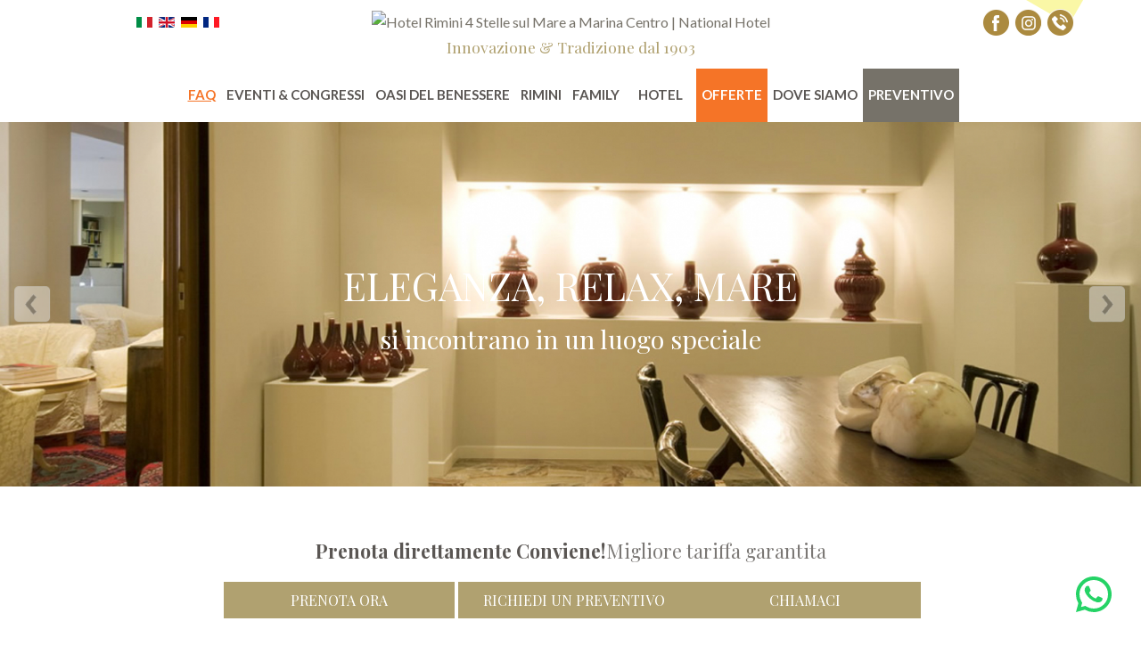

--- FILE ---
content_type: text/html; charset=utf-8
request_url: https://www.nationalhotel.it/congressi-hotel-rimini/salle-gran-concerto.html
body_size: 16486
content:
<!DOCTYPE html>
<html lang="it-it" dir="ltr"
  class='com_content view-article itemid-112 j36 mm-hover'>

<head>
<meta name="description" content="Hotel con centro meeting e congressi a Rimini: hotel vicino alla Fiera di Rimini con servizi per i viaggi di lavoro" />
<link href="/congressi-hotel-rimini/offerte-sale-congressi-rimini.html" rel="canonical" />

  	<base href="https://www.nationalhotel.it/congressi-hotel-rimini/salle-gran-concerto.html" />
	<meta http-equiv="content-type" content="text/html; charset=utf-8" />
	
	<title>Hotel Centro Congressi Rimini Business Hotel Sala Congressi Rimini</title>
	<link href="/templates/nationalhotel/favicon.ico" rel="shortcut icon" type="image/vnd.microsoft.icon" />
	<link href="/templates/nationalhotel/css/bootstrap.css" rel="stylesheet" type="text/css" />
	<link href="/plugins/system/rokbox/assets/styles/rokbox.css" rel="stylesheet" type="text/css" />
	<link href="/templates/system/css/system.css" rel="stylesheet" type="text/css" />
	<link href="/templates/nationalhotel/css/template.css" rel="stylesheet" type="text/css" />
	<link href="/templates/nationalhotel/css/megamenu.css" rel="stylesheet" type="text/css" />
	<link href="/templates/nationalhotel/css/off-canvas.css" rel="stylesheet" type="text/css" />
	<link href="/templates/nationalhotel/fonts/font-awesome/css/font-awesome.min.css" rel="stylesheet" type="text/css" />
	<link href="/templates/nationalhotel/fonts/icomoon/icomoon.css" rel="stylesheet" type="text/css" />
	<link href="/templates/nationalhotel/css/animation/animate.css" rel="stylesheet" type="text/css" />
	<link href="//fonts.googleapis.com/css?family=Lato:300,400,700|Playfair+Display:400,700" rel="stylesheet" type="text/css" />
	<link href="/templates/nationalhotel/css/template-responsive.css" rel="stylesheet" type="text/css" />
	<link href="/templates/nationalhotel/js/magnific-popup.css" rel="stylesheet" type="text/css" />
	<link href="/media/system/css/modal.css" rel="stylesheet" type="text/css" />
	<link href="/templates/nationalhotel/css/custom.css" rel="stylesheet" type="text/css" />
	<link href="/cache/widgetkit/wk-styles-72790141.css" rel="stylesheet" type="text/css" id="wk-styles-css" />
	<link href="/modules/mod_jmslideshow/assets/css/mod_jmslideshow_default.css" rel="stylesheet" type="text/css" />
	<link href="/media/mod_falang/css/template.css" rel="stylesheet" type="text/css" />
	<script src="/media/jui/js/jquery.min.js" type="text/javascript"></script>
	<script src="/media/jui/js/jquery-noconflict.js" type="text/javascript"></script>
	<script src="/media/jui/js/jquery-migrate.min.js" type="text/javascript"></script>
	<script src="/media/system/js/caption.js" type="text/javascript"></script>
	<script src="/plugins/system/t3/base-bs3/bootstrap/js/bootstrap.js" type="text/javascript"></script>
	<script src="/media/system/js/mootools-core.js" type="text/javascript"></script>
	<script src="/media/system/js/core.js" type="text/javascript"></script>
	<script src="/media/system/js/mootools-more.js" type="text/javascript"></script>
	<script src="/plugins/system/rokbox/assets/js/rokbox.js" type="text/javascript"></script>
	<script src="/plugins/system/t3/base-bs3/js/jquery.tap.min.js" type="text/javascript"></script>
	<script src="/plugins/system/t3/base-bs3/js/off-canvas.js" type="text/javascript"></script>
	<script src="/plugins/system/t3/base-bs3/js/script.js" type="text/javascript"></script>
	<script src="/plugins/system/t3/base-bs3/js/menu.js" type="text/javascript"></script>
	<script src="/templates/nationalhotel/js/modernizr.js" type="text/javascript"></script>
	<script src="/templates/nationalhotel/js/jquery.easing.1.3.js" type="text/javascript"></script>
	<script src="/templates/nationalhotel/js/jquery.hoverdir.js" type="text/javascript"></script>
	<script src="/templates/nationalhotel/js/jquery.viewport.js" type="text/javascript"></script>
	<script src="/templates/nationalhotel/js/count.js" type="text/javascript"></script>
	<script src="/templates/nationalhotel/js/jquery.fitvids.js" type="text/javascript"></script>
	<script src="/templates/nationalhotel/js/jquery.magnific-popup.js" type="text/javascript"></script>
	<script src="/templates/nationalhotel/js/script.js" type="text/javascript"></script>
	<script src="/media/system/js/modal.js" type="text/javascript"></script>
	<script src="/cache/widgetkit/uikit-7de61f32.js" type="text/javascript"></script>
	<script src="/cache/widgetkit/wk-scripts-bbdc5526.js" type="text/javascript"></script>
	<script type="text/javascript">
jQuery(window).on('load',  function() {
				new JCaption('img.caption');
			});jQuery(function($){ $(".hasTooltip").tooltip({"html": true,"container": "body"}); });if (typeof RokBoxSettings == 'undefined') RokBoxSettings = {pc: '100'};
		jQuery(function($) {
			SqueezeBox.initialize({});
			SqueezeBox.assign($('a.modal').get(), {
				parse: 'rel'
			});
		});

		window.jModalClose = function () {
			SqueezeBox.close();
		};
		
		// Add extra modal close functionality for tinyMCE-based editors
		document.onreadystatechange = function () {
			if (document.readyState == 'interactive' && typeof tinyMCE != 'undefined' && tinyMCE)
			{
				if (typeof window.jModalClose_no_tinyMCE === 'undefined')
				{	
					window.jModalClose_no_tinyMCE = typeof(jModalClose) == 'function'  ?  jModalClose  :  false;
					
					jModalClose = function () {
						if (window.jModalClose_no_tinyMCE) window.jModalClose_no_tinyMCE.apply(this, arguments);
						tinyMCE.activeEditor.windowManager.close();
					};
				}
		
				if (typeof window.SqueezeBoxClose_no_tinyMCE === 'undefined')
				{
					if (typeof(SqueezeBox) == 'undefined')  SqueezeBox = {};
					window.SqueezeBoxClose_no_tinyMCE = typeof(SqueezeBox.close) == 'function'  ?  SqueezeBox.close  :  false;
		
					SqueezeBox.close = function () {
						if (window.SqueezeBoxClose_no_tinyMCE)  window.SqueezeBoxClose_no_tinyMCE.apply(this, arguments);
						tinyMCE.activeEditor.windowManager.close();
					};
				}
			}
		};
		
	</script>
	<link rel="alternate" href="https://www.nationalhotel.it/ndex.php?option=com_content&Itemid=112&id=113&lang=it&view=article" hreflang="it-IT" />
	<link rel="alternate" href="https://www.nationalhotel.it/ndex.php?option=com_content&Itemid=112&id=113&lang=en&view=article" hreflang="en-GB" />
	<link rel="alternate" href="https://www.nationalhotel.it/ndex.php?option=com_content&Itemid=112&id=113&lang=de&view=article" hreflang="de-DE" />
	<link rel="alternate" href="https://www.nationalhotel.it/ndex.php?option=com_content&Itemid=112&id=113&lang=fr&view=article" hreflang="fr-FR" />

  
<!-- META FOR IOS & HANDHELD -->
<meta name="viewport" content="width=device-width, initial-scale=1.0, maximum-scale=1.0, user-scalable=no" />

<style type="text/stylesheet">
  @-webkit-viewport   { width: device-width; }
		@-moz-viewport      { width: device-width; }
		@-ms-viewport       { width: device-width; }
		@-o-viewport        { width: device-width; }
		@viewport           { width: device-width; }
	</style>
<script type="text/javascript">
//<![CDATA[
if (navigator.userAgent.match(/IEMobile\/10\.0/)) {
  var msViewportStyle = document.createElement("style");
  msViewportStyle.appendChild(
    document.createTextNode("@-ms-viewport{width:auto!important}")
  );
  document.getElementsByTagName("head")[0].appendChild(msViewportStyle);
}
//]]>
</script>
<meta name="HandheldFriendly" content="true" />
<meta name="apple-mobile-web-app-capable" content="YES" />
<!-- //META FOR IOS & HANDHELD -->



  
  <script src='https://acconsento.click/script.js' id='acconsento-script' data-key='gXL4rIzc9Wqft8ed3E2y821w1nweWIKU8GA90rrn'></script>
  
  <script type="text/javascript">
  jQuery.noConflict();
  jQuery(document).ready(function($) {
    $(".overlayer").delay(2500).animate({
      right: "6%"
    }, "slow");
    console.log("done");
  });
  </script>

  
<!-- aggiunto il 26/06/2025 -->
<!-- Google Tag Manager -->
<script>(function(w,d,s,l,i){w[l]=w[l]||[];w[l].push({'gtm.start':
new Date().getTime(),event:'gtm.js'});var f=d.getElementsByTagName(s)[0],
j=d.createElement(s),dl=l!='dataLayer'?'&l='+l:'';j.async=true;j.src=
'https://www.googletagmanager.com/gtm.js?id='+i+dl;f.parentNode.insertBefore(j,f);
})(window,document,'script','dataLayer','GTM-TBLNQ4');</script>
<!-- End Google Tag Manager -->
  

<!-- GA4 -->
<!-- Google tag (gtag.js) --> <script async src="https://www.googletagmanager.com/gtag/js?id=G-Y3K10SVQ6C"></script> <script> window.dataLayer = window.dataLayer || []; function gtag(){dataLayer.push(arguments);} gtag('js', new Date()); gtag('config', 'G-Y3K10SVQ6C'); </script>
<!-- end GA4 -->

  <!-- Global site tag (gtag.js) - Google Analytics -->
  <script async src="https://www.googletagmanager.com/gtag/js?id=UA-16230162-1"></script>
  <script>
  window.dataLayer = window.dataLayer || [];

  function gtag() {
    dataLayer.push(arguments);
  }
  gtag('js', new Date());
  gtag('config', 'UA-16230162-1');
  </script>


  <!-- Google Analytics giugno 2022 -->
  <script async
    src="https://www.googletagmanager.com/gtag/js?id=UA-16230162-1"></script>
  <script>
    window.dataLayer = window.dataLayer || [];
  function gtag(){dataLayer.push(arguments);}
  gtag('js', new Date());
  gtag('config', 'UA-16230162-1');
</script>
  <!-- end of Analytics -->

  <!-- tagmanager -->
  <!-- Google Tag Manager -->
  <noscript><iframe src="//www.googletagmanager.com/ns.html?id=GTM-TBLNQ4" height="0" width="0"
      style="display:none;visibility:hidden"></iframe></noscript>

  <script>(function(w,d,s,l,i){w[l]=w[l]||[];w[l].push({'gtm.start':
new Date().getTime(),event:'gtm.js'});var f=d.getElementsByTagName(s)[0],
j=d.createElement(s),dl=l!='dataLayer'?'&l='+l:'';j.async=true;j.src=
'//www.googletagmanager.com/gtm.js?id='+i+dl;f.parentNode.insertBefore(j,f);
})(window,document,'script','dataLayer','GTM-TBLNQ4');</script>
  <!-- End Google Tag Manager -->
  <!-- end of tagmanager-->

<!-- Meta Pixel Code -->
<script>
  !function(f, b, e, v, n, t, s) {
    if (f.fbq) return;
    n = f.fbq = function() {
      n.callMethod ?
        n.callMethod.apply(n, arguments) : n.queue.push(arguments);
    };
    if (!f._fbq) f._fbq = n;
    n.push = n;
    n.loaded = true;
    n.version = '2.0';
    n.queue = [];
    t = b.createElement(e); t.async = true;
    t.src = v;
    s = b.getElementsByTagName(e)[0];
    s.parentNode.insertBefore(t, s);
  }(window, document, 'script', 'https://connect.facebook.net/en_US/fbevents.js');

  fbq('init', '1144723917488439');
  fbq('track', 'PageView');
</script>

<noscript>
  <img height="1" width="1" style="display:none"
       src="https://www.facebook.com/tr?id=1144723917488439&ev=PageView&noscript=1" />
</noscript>
<!-- End Meta Pixel Code -->

  <noscript>ePrivacy and GPDR Cookie Consent by <a href="https://www.CookieConsent.com/" rel="nofollow noopener">Cookie
      Consent</a></noscript>
  <!-- End Cookie Consent by https://www.CookieConsent.com -->

</head>

<body class="it-it">
<!-- Facebook SDK -->
<div id='fb-root'></div>
<script type='text/javascript'>

      // Load the SDK Asynchronously
      (function(d){
      var js, id = 'facebook-jssdk'; if (d.getElementById(id)) {return;}
      js = d.createElement('script'); js.id = id; js.async = true;
      js.src = '//connect.facebook.net/it_IT/all.js';
      d.getElementsByTagName('head')[0].appendChild(js);
    }(document));

</script>
<!-- End Facebook SDK -->


<!-- aggiunto il 26/06/2025 -->
<!-- Google Tag Manager (noscript) -->
<noscript><iframe src="https://www.googletagmanager.com/ns.html?id=GTM-TBLNQ4" height="0" width="0" style="display:none;visibility:hidden"></iframe></noscript>
<!-- End Google Tag Manager (noscript) -->




  <!-- Event snippet for Telefonate su Sito e Landing | National Hotel conversion page
In your html page, add the snippet and call gtag_report_conversion when someone clicks on the chosen link or button. -->
  <script>
  function gtag_report_conversion(url) {
    var callback = function() {
      if (typeof(url) != 'undefined') {
        window.location = url;
      }
    };
    gtag('event', 'conversion', {
      'send_to': 'AW-994105813/AQX-CIfO8IgBENWzg9oD',
      'event_callback': callback
    });
    return false;
  }
  </script>


  <div class="t3-wrapper">
    <!-- Need this wrapper for off-canvas menu. Remove if you don't use of-canvas -->

    <!--HEADER BLOCK-->


<!-- HEADER -->

<header id="t3-header" class="header-wrapper">

  <div id="th-header" class="container">

    <div class="th-wrapper">

      <div class="row th-navbar">

        <div class="col-xs-12 col-sm-12 col-md-3 logo">
<!--
          <div class="logo-image">
              <a href="/" title="Hotel Rimini 4 Stelle sul Mare a Marina Centro | National Hotel">
                                <img class="logo-img" src="/images/assets/national-hotel-rimini-logo-2.png" alt="Hotel Rimini 4 Stelle sul Mare a Marina Centro | National Hotel" />
                          </a>
          </div>
-->
          <!-- LANGUAGE SWITCHER -->
          
          <!-- staticizzato language switcher -->
          
<div class="languageswitcherload">
	<div class="mod-languages">
		<ul class="lang-inline">
			<li class="lang-active">
			<a href="https://nationalhotel.it/">
			<img src="/media/mod_falang/images/it.gif" alt="Italian" title="Italian"></a>
			</li>
			<li class="">
			<a href="https://nationalhotel.it/en/">
			<img src="/media/mod_falang/images/en.gif" alt="English (UK)" title="English (UK)"></a>
			</li>
			<li class="">
			<a href="https://nationalhotel.it/de/">
			<img src="/media/mod_falang/images/de.gif" alt="German (DE)" title="German (DE)"></a>
			</li>
			<li class="">
			<a href="https://nationalhotel.it/fr/">
			<img src="/media/mod_falang/images/fr.gif" alt="French (FR)" title="French (FR)"></a>
			</li>
		</ul>
	</div>
</div>
          
<!--
                    <div class="languageswitcherload">
            <div class="mod-languages">

	<ul class="lang-inline">
						<li class="lang-active">
			<a href="/congressi-hotel-rimini/offerte-sale-congressi-rimini.html">
							<img src="/media/mod_falang/images/it.gif" alt="Italian" title="Italian" />						</a>
			</li>
								<li class="">
			<a href="/en/congressi-hotel-rimini/sala-gran-concerto.html">
							<img src="/media/mod_falang/images/en.gif" alt="English (UK)" title="English (UK)" />						</a>
			</li>
								<li class="">
			<a href="/de/congressi-hotel-rimini/sala-gran-concerto.html">
							<img src="/media/mod_falang/images/de.gif" alt="German (DE)" title="German (DE)" />						</a>
			</li>
								<li class="">
			<a href="/fr/congressi-hotel-rimini/salle-gran-concerto.html">
							<img src="/media/mod_falang/images/fr.gif" alt="French (FR)" title="French (FR)" />						</a>
			</li>
				</ul>


</div>

          </div>
          -->
          <!-- //LANGUAGE SWITCHER -->
        </div>


        <div class="col-xs-12 col-sm-12 col-md-6 lang">
          <div class="logo-image">
              <a href="/" title="Hotel Rimini 4 Stelle sul Mare a Marina Centro | National Hotel">
                                <img class="logo-img" src="/images/assets/national-hotel-rimini-logo-2.png" alt="Hotel Rimini 4 Stelle sul Mare a Marina Centro | National Hotel" />
                          </a>
          </div>
          <span class="slogan playfair">Innovazione & Tradizione dal 1903</span>
           <!-- share -->
                     <!-- //share -->

          <div class="social mobile">         
            <a href="https://www.facebook.com/NationalHotelRimini?ref=ts" target="_blank" class="facebook"></a>
<!--             <a href="https://twitter.com/hotel_national" target="_blank" class="twitter"></a> -->
            <a href="https://www.instagram.com/national_hotel_rimini/?hl=it " target="_blank" class="instagram"></a>
            <a class="tel" href="tel:+390541390940" onclick="ga('send', 'event', 'Click su telefono Header', 'Chiamata da Head', 'https://www.nationalhotel.it/congressi-hotel-rimini/salle-gran-concerto.html', 1);"></a>
            <a class="email" href="mailto:info@nationalhotel.it" onclick="ga('send', 'event', 'Click su mail Header', 'Email da Head', 'https://www.nationalhotel.it/congressi-hotel-rimini/salle-gran-concerto.html', 1);"></a>
            <a class="telw" href="https://wa.me/393515047422"
            onclick="ga('send', 'event', 'Click su whatsapp Header', 'Whatsapp da Head', 'https://www.nationalhotel.it/congressi-hotel-rimini/salle-gran-concerto.html', 1);"></a>
            <a class="charming" href="#"></a>              
          </div>
        </div>
        
        
<!-- 		<a style="background: url(/images/assets/accoglienza-national.png) no-repeat;" class="btn_accoglienza" href="/hotel-rimini/vacanze-sicure.html"></a> -->

        <div class="col-xs-12 col-sm-12 col-md-3 social">
          <a href="https://www.facebook.com/NationalHotelRimini?ref=ts" target="_blank" class="facebook"></a>
          <a href="https://www.instagram.com/national_hotel_rimini/?hl=it " target="_blank" class="instagram"></a>
          <a class="tel" href="tel:+390541390940"
            onclick="ga('send', 'event', 'Click su telefono Header', 'Chiamata da Head', 'https://www.nationalhotel.it/congressi-hotel-rimini/salle-gran-concerto.html', 1);"></a>
          
<!--           <a href="https://twitter.com/hotel_national" target="_blank" class="twitter"></a> -->
<!--


            <a class="email" href="mailto:info@nationalhotel.it"
            onclick="ga('send', 'event', 'Click su mail Header', 'Email da Head', 'https://www.nationalhotel.it/congressi-hotel-rimini/salle-gran-concerto.html', 1);"></a>

          <a class="telw" href="https://wa.me/393515047422"
            onclick="ga('send', 'event', 'Click su whatsapp Header', 'Whatsapp da Head', 'https://www.nationalhotel.it/congressi-hotel-rimini/salle-gran-concerto.html', 1);"></a>
-->



<!--           <a class="charming" href="#"></a> -->
        </div>
    </div>
    </div>
</div>



  

<div class="menu_container">
  <div class="container">
    <div class="row">     
      <div class="col-md-12 menu-wrapper paddingnull">
       <div class="t3-navbar navbar-collapse collapse">
          <div  class="t3-megamenu"  data-responsive="true">
<ul class="nav navbar-nav level0">
<li  data-id="300" data-level="1">
<a class="" href="/"  title="Hotel Rimini 4 Stelle sul Mare a Marina Centro | National Hotel"   data-target="#">Home </a>

</li>
<li  data-id="469" data-level="1">
<a class="link-faq" href="/hotel-varie/faq.html"   data-target="#">FAQ </a>

</li>
<li class="dropdown mega" data-id="57" data-level="1">
<a class=" dropdown-toggle" href="/hotel-rimini/hotel-rimini-con-centro-congressi-e-convegni.html"   data-target="#" data-toggle="dropdown">EVENTI &amp; CONGRESSI  <b class="caret"></b></a>

<div class="nav-child dropdown-menu mega-dropdown-menu"  ><div class="mega-dropdown-inner">
<div class="row">
<div class="col-xs-12 mega-col-nav" data-width="12"><div class="mega-inner">
<ul class="mega-nav level1">
<li  data-id="87" data-level="2">
<a class="" href="/hotel-rimini/hotel-vicino-il-palacongressi-di-rimini.html"   data-target="#">FIERA E PALACONGRESSI Rimini </a>

</li>
<li  data-id="86" data-level="2">
<a class="" href="/hotel-rimini/hotel-a-rimini-con-sale-congressi-e-convegni.html"   data-target="#">Sale congressi </a>

</li>
</ul>
</div></div>
</div>
</div></div>
</li>
<li  data-id="58" data-level="1">
<a class="" href="/hotel-rimini/hotel-con-centro-benessere-rimini-4-stelle.html"   data-target="#">OASI DEL BENESSERE </a>

</li>
<li class="dropdown mega" data-id="81" data-level="1">
<a class=" dropdown-toggle" href="/hotel-rimini/vacanze-a-rimini-storia-e-cultura-di-rimini.html"   data-target="#" data-toggle="dropdown">RIMINI <b class="caret"></b></a>

<div class="nav-child dropdown-menu mega-dropdown-menu"  ><div class="mega-dropdown-inner">
<div class="row">
<div class="col-xs-12 mega-col-nav" data-width="12"><div class="mega-inner">
<ul class="mega-nav level1">
<li  data-id="419" data-level="2">
<a class="" href="/non-categorizzato/rimini-centro.html"   data-target="#">COSA VEDERE </a>

</li>
<li  data-id="82" data-level="2">
<a class="" href="/l-entroterra-riminese-percorsi-e-borghi-medievali-della-riviera-romagnola/"   data-target="#">Entroterra </a>

</li>
<li  data-id="127" data-level="2">
<a class="" href="/hotel-rimini/lungomare.html"   data-target="#">Lungomare </a>

</li>
<li  data-id="422" data-level="2">
<a class="" href="/escursioni/"   data-target="#">Escursioni </a>

</li>
<li  data-id="424" data-level="2">
<a class="" href="/escursioni-rimini-vita-attiva/"   data-target="#">Escursioni Rimini vita attiva </a>

</li>
<li  data-id="425" data-level="2">
<a class="" href="/la-strada-dei-vini-e-dei-sapori-dei-colli-di-rimini/"   data-target="#">Escursioni Rimini enogastronomia </a>

</li>
</ul>
</div></div>
</div>
</div></div>
</li>
<li  data-id="59" data-level="1">
<a class="" href="/hotel-rimini/hotel-rimini-per-famiglie-con-bambini-tutto-incluso.html"   data-target="#">FAMILY </a>

</li>
<li class="dropdown mega" data-id="56" data-level="1">
<span class=" dropdown-toggle separator"   data-target="#" data-toggle="dropdown"> HOTEL<b class="caret"></b></span>

<div class="nav-child dropdown-menu mega-dropdown-menu"  ><div class="mega-dropdown-inner">
<div class="row">
<div class="col-xs-12 mega-col-nav" data-width="12"><div class="mega-inner">
<ul class="mega-nav level1">
<li  data-id="75" data-level="2">
<a class="" href="/hotel-rimini/camere-hotel-national-rimini.html"   data-target="#">Camere </a>

</li>
<li  data-id="353" data-level="2">
<a class="" href="/hotel-rimini/appartamenti-a-rimini.html"   data-target="#">Appartamenti </a>

</li>
<li  data-id="76" data-level="2">
<a class="" href="/soggiorni-rimini/hotel-rimini-4-stelle-con-piscina.html"   data-target="#">Piscina </a>

</li>
<li  data-id="77" data-level="2">
<a class="" href="/soggiorni-rimini/hotel-con-ristorante-rimini.html"   data-target="#">Ristorante </a>

</li>
<li  data-id="78" data-level="2">
<a class="" href="/soggiorni-rimini/hotel-a-rimini-alimenti-bio-e-per-celiaci.html"   data-target="#">Colazione </a>

</li>
<li  data-id="79" data-level="2">
<a class="" href="/hotel-rimini/hotel-rimini-con-spiaggia-per-cani.html"   data-target="#">Spiaggia </a>

</li>
<li  data-id="125" data-level="2">
<a class="" href="/hotel-varie/banchetti-nuziali-sposi-cerimonie-banqueting-catering.html"   data-target="#">I ricevimenti </a>

</li>
<li  data-id="124" data-level="2">
<a class="" href="/hotel-rimini/famiglia-grossi-ristoratori-ed-hotelier-in-rimini.html"   data-target="#">Famiglia Grossi ristoratori ed hotelier in Rimini </a>

</li>
</ul>
</div></div>
</div>
</div></div>
</li>
<li class="dropdown mega" data-id="60" data-level="1">
<a class=" dropdown-toggle" href="#"   data-target="#" data-toggle="dropdown">OFFERTE<b class="caret"></b></a>

<div class="nav-child dropdown-menu mega-dropdown-menu"  ><div class="mega-dropdown-inner">
<div class="row">
<div class="col-xs-12 mega-col-nav" data-width="12"><div class="mega-inner">
<ul class="mega-nav level1">
<li  data-id="420" data-level="2">
<a class="" href="/offerte-estate/"   data-target="#">Offerte Estate </a>

</li>
<li  data-id="182" data-level="2">
<a class="" href="/offerte-fiere-rimini-bologna/"   data-target="#">Offerte Fiere </a>

</li>
<li  data-id="183" data-level="2">
<a class="" href="/offerte-congressi/"   data-target="#">Offerte Congressi </a>

</li>
<li  data-id="83" data-level="2">
<a class="" href="/eventi-rimini/"   data-target="#">Offerte Eventi </a>

</li>
<li  data-id="126" data-level="2">
<a class="" href="/offerte-meeting/"   data-target="#">Offerte Meeting </a>

</li>
<li  data-id="92" data-level="2">
<a class="" href="/offerte-benessere/"   data-target="#">Offerte Benessere </a>

</li>
<li  data-id="459" data-level="2">
<a class="" href="/offerte-autunno/"   data-target="#">Offerte Autunno </a>

</li>
</ul>
</div></div>
</div>
</div></div>
</li>
<li class="dropdown mega" data-id="63" data-level="1">
<a class=" dropdown-toggle" href="/hotel-rimini/national-hotel-rimini.html"   data-target="#" data-toggle="dropdown">DOVE SIAMO <b class="caret"></b></a>

<div class="nav-child dropdown-menu mega-dropdown-menu"  ><div class="mega-dropdown-inner">
<div class="row">
<div class="col-xs-12 mega-col-nav" data-width="12"><div class="mega-inner">
<ul class="mega-nav level1">
<li  data-id="334" data-level="2">
<a class="" href="/dove-siamo/sitemap.html"   data-target="#">Sitemap </a>

</li>
<li  data-id="113" data-level="2">
<a class="" href="/hotel-rimini/annunci-lavoro-hotel-rimini.html"   data-target="#">Annunci di lavoro </a>

</li>
</ul>
</div></div>
</div>
</div></div>
</li>
<li class="dropdown mega" data-id="97" data-level="1">
<a class=" dropdown-toggle" href="https://my.nationalhotel.it/forms/it-IT/reservation" target="_blank"   data-target="#" data-toggle="dropdown">PREVENTIVO<b class="caret"></b></a>

<div class="nav-child dropdown-menu mega-dropdown-menu"  ><div class="mega-dropdown-inner">
<div class="row">
<div class="col-xs-12 mega-col-nav" data-width="12"><div class="mega-inner">
<ul class="mega-nav level1">
<li  data-id="99" data-level="2">
<a class="" href="/hotel-rimini/newsletter-national-hotel-rimini.html"   data-target="#">Newsletter </a>

</li>
</ul>
</div></div>
</div>
</div></div>
</li>
</ul>
</div>

        </div>

        <div class="pull-right visible-sm visible-xs">
                    
<button class="btn btn-primary off-canvas-toggle " type="button" data-pos="right" data-nav="#t3-off-canvas" data-effect="off-canvas-effect-4">
  <i class="fa fa-bars"></i>
</button>

<!-- OFF-CANVAS SIDEBAR -->
<div id="t3-off-canvas" class="t3-off-canvas ">

  <div class="t3-off-canvas-header">
    <h2 class="t3-off-canvas-header-title">Navigation</h2>
    <button type="button" class="close" data-dismiss="modal" aria-hidden="true">&times;</button>
  </div>

  <div class="t3-off-canvas-body">
    <div class="t3-module module " id="Mod186"><div class="module-inner"><div class="module-ct"><ul class="nav  nav-pills nav-stacked ">
<li class="item-469"><a class="link-faq" href="/hotel-varie/faq.html" >FAQ</a></li><li class="item-57 deeper dropdown parent"><a class="dropdown-toggle" href="/hotel-rimini/hotel-rimini-con-centro-congressi-e-convegni.html"  data-toggle="dropdown">EVENTI &amp; CONGRESSI <b class="caret"></b></a><ul class="dropdown-menu"><li class="item-87"><a href="/hotel-rimini/hotel-vicino-il-palacongressi-di-rimini.html" >FIERA E PALACONGRESSI Rimini</a></li><li class="item-86"><a href="/hotel-rimini/hotel-a-rimini-con-sale-congressi-e-convegni.html" >Sale congressi</a></li></ul></li><li class="item-58"><a href="/hotel-rimini/hotel-con-centro-benessere-rimini-4-stelle.html" >OASI DEL BENESSERE</a></li><li class="item-81 deeper dropdown parent"><a class="dropdown-toggle" href="/hotel-rimini/vacanze-a-rimini-storia-e-cultura-di-rimini.html"  data-toggle="dropdown">RIMINI<b class="caret"></b></a><ul class="dropdown-menu"><li class="item-419"><a href="/non-categorizzato/rimini-centro.html" >COSA VEDERE</a></li><li class="item-82"><a href="/l-entroterra-riminese-percorsi-e-borghi-medievali-della-riviera-romagnola/" >Entroterra</a></li><li class="item-127"><a href="/hotel-rimini/lungomare.html" >Lungomare</a></li><li class="item-422"><a href="/escursioni/" >Escursioni</a></li><li class="item-424"><a href="/escursioni-rimini-vita-attiva/" >Escursioni Rimini vita attiva</a></li><li class="item-425"><a href="/la-strada-dei-vini-e-dei-sapori-dei-colli-di-rimini/" >Escursioni Rimini enogastronomia</a></li></ul></li><li class="item-59"><a href="/hotel-rimini/hotel-rimini-per-famiglie-con-bambini-tutto-incluso.html" >FAMILY</a></li><li class="item-56 divider deeper dropdown parent"><span class="separator">HOTEL</span>
<ul class="dropdown-menu"><li class="item-75"><a href="/hotel-rimini/camere-hotel-national-rimini.html" >Camere</a></li><li class="item-353"><a href="/hotel-rimini/appartamenti-a-rimini.html" >Appartamenti</a></li><li class="item-76"><a href="/soggiorni-rimini/hotel-rimini-4-stelle-con-piscina.html" >Piscina</a></li><li class="item-77"><a href="/soggiorni-rimini/hotel-con-ristorante-rimini.html" >Ristorante</a></li><li class="item-78"><a href="/soggiorni-rimini/hotel-a-rimini-alimenti-bio-e-per-celiaci.html" >Colazione</a></li><li class="item-79"><a href="/hotel-rimini/hotel-rimini-con-spiaggia-per-cani.html" >Spiaggia</a></li><li class="item-125"><a href="/hotel-varie/banchetti-nuziali-sposi-cerimonie-banqueting-catering.html" >I ricevimenti</a></li><li class="item-124"><a href="/hotel-rimini/famiglia-grossi-ristoratori-ed-hotelier-in-rimini.html" >Famiglia Grossi ristoratori ed hotelier in Rimini</a></li></ul></li><li class="item-60 deeper dropdown parent">	<a class="dropdown-toggle" href="#"  data-toggle="dropdown">OFFERTE<b class="caret"></b></a><ul class="dropdown-menu"><li class="item-420"><a href="/offerte-estate/" >Offerte Estate</a></li><li class="item-182"><a href="/offerte-fiere-rimini-bologna/" >Offerte Fiere</a></li><li class="item-183"><a href="/offerte-congressi/" >Offerte Congressi</a></li><li class="item-83"><a href="/eventi-rimini/" >Offerte Eventi</a></li><li class="item-126"><a href="/offerte-meeting/" >Offerte Meeting</a></li><li class="item-92"><a href="/offerte-benessere/" >Offerte Benessere</a></li><li class="item-459"><a href="/offerte-autunno/" >Offerte Autunno</a></li></ul></li><li class="item-63 deeper dropdown parent"><a class="dropdown-toggle" href="/hotel-rimini/national-hotel-rimini.html"  data-toggle="dropdown">DOVE SIAMO<b class="caret"></b></a><ul class="dropdown-menu"><li class="item-334"><a href="/dove-siamo/sitemap.html" >Sitemap</a></li><li class="item-113"><a href="/hotel-rimini/annunci-lavoro-hotel-rimini.html" >Annunci di lavoro</a></li></ul></li><li class="item-97 deeper dropdown parent">	<a class="dropdown-toggle" href="https://my.nationalhotel.it/forms/it-IT/reservation" target="_blank"  data-toggle="dropdown">PREVENTIVO<b class="caret"></b></a><ul class="dropdown-menu"><li class="item-99"><a href="/hotel-rimini/newsletter-national-hotel-rimini.html" >Newsletter</a></li></ul></li></ul>
</div></div></div>
  </div>

</div>
<!-- //OFF-CANVAS SIDEBAR -->
                  </div>
      </div>
    </div>
</div>
</div>

<script src='https://www.google.com/recaptcha/api.js'></script>



</header>
<!-- //HEADER -->
  
    
<!-- SHOWCASE -->
<div class="showcase-wrapper">
  <div class="row relative">
    <div class="container">
      <div id="payoff_container">
        <span class="payoff1 lato">Eleganza, Relax, Mare</span>
        <span class="payoff2 bilbo">si incontrano in un luogo speciale</span>
      </div>
    </div>

    <script type="text/javascript">
var jQueryScriptOutputted = false;
function JMInitJQuery() {    
  if (typeof(jQuery) == 'undefined') {   
    if (! jQueryScriptOutputted) {
      jQueryScriptOutputted = true;
      document.write("<scr" + "ipt type=\"text/javascript\" src=\"http://ajax.googleapis.com/ajax/libs/jquery/1.8.3/jquery.min.js\"></scr" + "ipt>");
    }
    setTimeout("JMInitJQuery()", 50);
  }         
}
JMInitJQuery();
</script>
<script type="text/javascript" src="/modules/mod_jmslideshow/assets/js/jquery.cycle2.js"></script><script type="text/javascript" src="/modules/mod_jmslideshow/assets/js/jquery.cycle2.swipe.js"></script><script type="text/javascript" src="/modules/mod_jmslideshow/assets/js/responsive.js"></script><script type="text/javascript" src="/modules/mod_jmslideshow/assets/js/ios6fix.js"></script><style type="text/css">
  #jmslideshow-171{
          width: 100%;
      }
  #jmslideshow-171 img{
    width: 100%; 
    height: auto;
    max-height: 1600px;
  }
</style>
<!--[if lte IE 8]>
<style type="text/css">#jmslideshow-171 .jmslide-item{background:none !important;}</style>
<![endif]-->
<div id="jmslideshow-171"
     class="cycle-slideshow jmslideshow"
     data-cycle-fx="fade"
     data-cycle-pause-on-hover="false"
     data-cycle-speed="500"
     data-cycle-timeout="5000"
     data-cycle-swipe="true"
            data-cycle-prev="#jmslideshow-171 .cycle-prev" 
       data-cycle-next="#jmslideshow-171 .cycle-next" 
          data-cycle-slides="> div.jmslide-item"
                >
     
                	      <div class="jmslide-item">
	       <a href="/"> <img title="/media/mod_jmslideshow/100x65_meeting1.jpg" class="jmslide-img" src="/media/mod_jmslideshow/1600x500_fill_meeting1.jpg"/></a>
	               
	      </div>
                  	      <div class="jmslide-item">
	       <a href="/"> <img title="/media/mod_jmslideshow/100x65_meeting2.jpg" class="jmslide-img" src="/media/mod_jmslideshow/1600x500_fill_meeting2.jpg"/></a>
	               
	      </div>
                
    <div class="cycle-pager " style="left:30px;bottom:30px"></div>
   
        <a href="#" class="cycle-prev"><span>Prev</span></a>
    <a href="#" class="cycle-next"><span>Next</span></a> 
  </div>

    <img alt="" src="/img/bg-slide.gif" class="bgslider">

    

    

  
  <style>
html {
  font-size: 0.9rem;
}
</style>

<link rel="stylesheet" href="/tailwind/dist/output.css">

<!-- booking/request -->
<html>
<div class="cta bg-beige-100 bg-opacity-30 py-6 px-8 relative" style="z-index:1; background-color:#ffffff !important">
  <div class="mb-4 flex flex-col justify-center text-center sm:flex-row sm:gap-4 max-w-7xl mx-auto">
    <div class="font-play text-2xl font-semibold text-beige-500 sm:text-2xl">Prenota direttamente Conviene!    </div>
    <div class="font-play text-2xl text-beige-400 sm:text-2xl">
      Migliore tariffa garantita    </div>
  </div>

  <div class="flex flex-row justify-center gap-2 sm:gap-8">

    <style>
    #sbox-btn-close {
      display: none !important
    }
    </style>
		<!-- <a id="btn_prenota"
      class="modal my-2 flex basis-72 items-center justify-center hover:bg-beige-600 py-2 px-4 text-center font-play uppercase text-white no-underline transition-colors bg-chiaro-500"
      rel="{handler: 'iframe', size: {x:950, y:550}, scrolling: 'no'}"
      href="https://www.nationalhotel.it/templates/nationalhotel/tpls/blocks/modal_pw.php?lang=ita"
      name="btn_prenota">Prenota Ora    </a> -->

		<a id="btn_prenota"
			class="my-2 flex basis-72 items-center justify-center hover:bg-beige-600 py-2 px-4 text-center font-play uppercase text-white no-underline transition-colors bg-chiaro-500"
			href="https://reservations.verticalbooking.com/premium/index.html?id_stile=10340&headvar=ok&id_albergo=5866&dc=123&lingua_int=ita"
			name="btn_prenota">Prenota Ora		</a>

    <!-- <a class="hidden my-4 flex basis-72 items-center justify-center bg-beige-600 py-2 px-4 text-center font-play uppercase text-white no-underline transition-colors hover:bg-chiaro-500"
      href="https://reservations.verticalbooking.com/premium/index.html?id_stile=10340&headvar=ok&lingua_int=&id_albergo=5866&dc=123"
      target="_blank"></a> -->

    <a target="_blank" class="my-2 flex basis-72 items-center justify-center hover:bg-beige-600 py-2 px-4 text-center font-play uppercase text-white no-underline transition-colors bg-chiaro-500"
      href="https://my.nationalhotel.it/forms/it-IT/reservation">RICHIEDI UN PREVENTIVO</a>
      
   
    <a class="my-2 flex basis-72 items-center justify-center hover:bg-beige-600 py-2 px-4 text-center font-play uppercase text-white no-underline transition-colors bg-chiaro-500"
      href="tel:+390541390940">CHIAMACI</a>



  </div>

</div>

  <div class="px-8">
    <ul
      class="mx-auto grid w-full list-none grid-cols-2 gap-4 px-0 text-center sm:grid-cols-3 md:flex md:flex-row md:justify-center"
      style="max-width:1200px">
      <li class="flex-1">
        <svg class="mx-auto block h-20 w-20 rounded-full bg-white fill-chiaro-500 p-4 sm:h-20 sm:w-20"
          xmlns="http://www.w3.org/2000/svg" viewBox="0 0 498.281 498.281"
          style="enable-background: new 0 0 498.281 498.281" xml:space="preserve">
          <path
            d="M171.057 165.49c-5.503-14.221-19.228-24.352-35.395-24.352h-25.625c-16.168 0-29.895 10.13-35.395 24.352L5.121 268.998c-6.258 9.326-3.775 21.97 5.541 28.226 9.215 6.208 21.888 3.863 28.227-5.542l33.11-49.3v15.503l-18.095 71.41a7.166 7.166 0 0 0 1.289 6.137 7.138 7.138 0 0 0 5.624 2.751h11.182v114.413c0 11.231 9.099 20.34 20.341 20.34s20.34-9.108 20.34-20.34V338.182h20.34v114.413c0 11.231 9.098 20.34 20.34 20.34 11.242 0 20.34-9.108 20.34-20.34V338.182h11.184a7.13 7.13 0 0 0 5.621-2.751 7.15 7.15 0 0 0 1.289-6.137l-18.094-71.41v-15.503l33.111 49.3c6.298 9.356 18.949 11.778 28.227 5.542 9.314-6.256 11.799-18.899 5.543-28.226L171.057 165.49zM122.848 121.434c26.915 0 48.745-21.82 48.745-48.735s-21.83-48.734-48.745-48.734c-26.913 0-48.745 21.82-48.745 48.734 0 26.915 21.832 48.735 48.745 48.735zM52.078 98.978c11.002 0 19.921-8.918 19.921-19.922 0-10.995-8.919-19.914-19.921-19.914-9.357 0-23.996 15.076-44.635 5.383a5.217 5.217 0 0 0-6.815 7.2c6.895 12.694 22.388 27.253 51.45 27.253zM494.828 270.379l-69.522-103.518c-5.502-14.212-19.228-24.342-35.396-24.342h-25.623c-16.168 0-29.893 10.13-35.395 24.342l-69.523 103.518c-6.258 9.326-3.773 21.969 5.543 28.226 9.215 6.208 21.888 3.863 28.227-5.543l33.111-49.3v210.214c0 11.232 9.096 20.34 20.34 20.34 11.24 0 20.34-9.108 20.34-20.34V339.563h20.34v114.413c0 11.232 9.098 20.34 20.34 20.34 11.242 0 20.341-9.108 20.341-20.34V243.762l33.11 49.3c6.297 9.356 18.951 11.779 28.225 5.543 9.315-6.256 11.8-18.9 5.542-28.226zM377.1 122.814c26.913 0 48.743-21.819 48.743-48.734 0-26.914-21.83-48.734-48.743-48.734-26.915 0-48.746 21.82-48.746 48.734 0 26.915 21.831 48.734 48.746 48.734z" />
        </svg>
        <span
          class="mt-2 block font-play text-base font-semibold leading-tight text-beige-500 sm:mt-4 sm:text-xl">Speciale sconto bimbi</span>
      </li>
      <li class="flex-1">
        <svg class="mx-auto block h-20 w-20 rounded-full bg-white fill-chiaro-500 p-4 sm:h-20 sm:w-20"
          xmlns="http://www.w3.org/2000/svg" viewBox="0 0 483.8 483.8" style="enable-background: new 0 0 483.8 483.8"
          xml:space="preserve">
          <path
            d="M429.8 253.8h-14.2c-9.4-28.8-27.7-54.2-52.2-74 0-.9-.2-1.9-.4-2.8-5.1-18 1.2-34.5 8.6-46.3 5.2-8.2-1.5-18.9-11.2-17.7-21.7 2.7-36.6 10.7-46.9 19.6-7.1 6.2-12.1 14.4-14.3 23.5-15.5 64.3-73.4 112.2-142.6 112.2-33.5 0-64.4-11.3-89.1-30.2-8.5 18.6-13.2 38.8-13.2 60.1 0 11.5 1.4 22.7 4 33.5 0 0 0 .2.1.5 2.7 11.2 6.8 22 12.1 32.2 6.9 15 17.1 32.5 30.9 46.8 20.1 20.7 23.5 46.3 24 57.3V474c.4 5.4 4.9 9.8 10.4 9.8h63.8c5.8 0 10.5-4.7 10.5-10.5v-15.8c9.2 1.2 18.7 1.9 28.3 1.9 7.5 0 14.9-.4 22.2-1.2v15c0 5.8 4.7 10.5 10.5 10.5h63.8c5.8 0 10.5-4.7 10.5-10.5v-15.8c.1-5.2 1.9-26.1 21.6-43.9.7-.6 1.4-1.2 2.1-1.9.2-.2.4-.3.6-.5 21.9-19.5 38.2-43.9 46.6-71.1h13.4c10.7 0 19.3-8.7 19.3-19.3V273c.1-10.5-8.5-19.2-19.2-19.2zm-79.7 3.4c-8.7 0-15.8-7.1-15.8-15.8s7.1-15.8 15.8-15.8c8.7 0 15.8 7.1 15.8 15.8 0 8.7-7.1 15.8-15.8 15.8z" />
          <path
            d="M156.6 243.6c67.3 0 121.8-54.5 121.8-121.8S223.9 0 156.6 0 34.8 54.5 34.8 121.8c.1 67.2 54.6 121.8 121.8 121.8zM85.1 128.2c0-2.3 1.9-4.2 4.2-4.2h11.6v-7.7H89.3c-2.3 0-4.2-1.9-4.2-4.2v-9.4c0-2.3 1.9-4.2 4.2-4.2H104l.5-1.5c4-12.6 10.8-23.3 21.3-31.5 8.3-6.5 18-10 28.3-11.7 14.7-2.4 28.9-.3 42.7 5 .9.3 1.8.8 2.6 1.2 3.3 2 4.2 4.4 2.7 7.9-1.5 3.7-3.1 7.5-4.8 11.1-1.5 3.2-3.5 4.2-6.8 3.4-4.7-1.1-9.2-2.5-13.9-3.4-9.8-2-19.6-2.1-29.2 1.7-8.2 3.3-13.2 9.5-16.7 17.3v.3h28.6c2.3 0 4.2 1.9 4.2 4.2v9.4c0 2.3-1.9 4.2-4.2 4.2h-32.7v7.7h32.7c2.3 0 4.2 1.9 4.2 4.2v9.4c0 2.3-1.9 4.2-4.2 4.2h-29.9c3.6 10.3 9.5 18.3 20.5 21.7 8.8 2.8 17.7 2.6 26.6.8 4.6-1 9.1-2.4 13.7-3.4 3.6-.8 5.6.2 7.1 3.5 1.7 3.7 3.3 7.5 4.8 11.3 1.4 3.4.5 6.2-3.1 7.8-3.7 1.7-7.5 3-11.4 4.1-14.8 4.1-29.7 4.2-44.4-.5-17.8-5.8-29.7-17.9-36.7-35-1.4-3.3-2.3-6.8-3.3-10.2h-14c-2.3 0-4.2-1.9-4.2-4.2v-9.3h.1z" />
        </svg>
        <span
          class="mt-2 block font-play text-base font-semibold leading-tight text-beige-500 sm:mt-4 sm:text-xl">Miglior prezzo in assoluto</span>
      </li>
      <li class="flex-1">
        <!-- icona -->
        <svg viewBox="0 0 52 52" xml:space="preserve" xmlns="http://www.w3.org/2000/svg"
          class="block w-10k mx-auto h-20 rounded-full bg-white fill-chiaro-500 p-4 sm:h-20 sm:w-20">
          <path
            d="M18.216 16.08c-.33.26-.65.54-.95.84-2.82 2.81-3.87 7-2.99 11.8.16.85.39 1.69.66 2.53 1.21-.54 5.45-2.58 9.49-6.12-2.74-2.87-4.53-5.48-6.21-9.05zM31.816 14.66c-2-.66-4.01-1.02-5.94-1.02-2.22 0-4.24.46-5.96 1.35 1.62 3.48 3.33 6 5.98 8.77 2.47-2.45 4.71-5.48 5.92-9.1z" />
          <path
            d="M49.676 34.55c-.86-4.66-3.48-9.37-7.36-13.25-2.59-2.59-5.572-4.61-8.631-5.925C29.99 26.318 18.13 32.068 15.63 33.135c1.316 3.144 3.355 6.184 6.005 8.835 4.8 4.8 10.95 7.67 16.44 7.67 3.49 0 6.47-1.14 8.62-3.29 2.81-2.81 3.87-7 2.98-11.8zM19.606 14.31l-1.18-2.64a6.275 6.275 0 0 0-6.29-3.69c-3.73.35-7.17-2.02-8.2-5.62l-1.92.55c1.29 4.52 5.63 7.48 10.3 7.06a4.26 4.26 0 0 1 4.28 2.51l1.18 2.64c.15.33.29.65.44.96.53-.41 1.1-.78 1.7-1.09-.1-.22-.21-.45-.31-.68z" />
        </svg>
        <!-- icona -->
        <span
          class="mt-1 block font-play text-base font-semibold leading-tight text-beige-500 sm:mt-4 sm:text-xl">Prenota anche senza carta di credito</span>
      </li>
      <li class="flex-1">
        <svg class="mx-auto block h-20 w-20 rounded-full bg-white fill-chiaro-500 p-4 sm:h-20 sm:w-20" width="640"
          height="640" viewBox="0 -64 640 640" xmlns="http://www.w3.org/2000/svg">
          <path
            d="m115.38 136.9 102.11 37.18c35.19-81.54 86.21-144.29 139-173.7-95.88-4.89-188.78 36.96-248.53 111.8-6.69 8.4-2.66 21.05 7.42 24.72zm132.25 48.16 238.48 86.83c35.76-121.38 18.7-231.66-42.63-253.98-7.4-2.7-15.13-4-23.09-4-58.02.01-128.27 69.17-172.76 171.15zM521.48 60.5c6.22 16.3 10.83 34.6 13.2 55.19 5.74 49.89-1.42 108.23-18.95 166.98l102.62 37.36c10.09 3.67 21.31-3.43 21.57-14.17 2.32-95.69-41.91-187.44-118.44-245.36zM560 447.98H321.06L386 269.5l-60.14-21.9-72.9 200.37H16c-8.84 0-16 7.16-16 16.01v32.01C0 504.83 7.16 512 16 512h544c8.84 0 16-7.17 16-16.01v-32.01c0-8.84-7.16-16-16-16z" />
        </svg>
        <span
          class="mt-2 block font-play text-base font-semibold leading-tight text-beige-500 sm:mt-4 sm:text-xl">Posizione fantastica fronte mare</span>
      </li>
      <li class="flex-1">
        <svg class="mx-auto block h-20 w-20 rounded-full bg-white fill-chiaro-500 p-4 sm:h-20 sm:w-20"
          xmlns="http://www.w3.org/2000/svg" viewBox="0 0 512 512" style="enable-background: new 0 0 512 512"
          xml:space="preserve">
          <path
            d="M423.735 371.91c-4.171-1.704-8.515-3.311-12.941-4.87-39.357 15.347-89.359 23.724-142.05 23.724-1.292 0-2.581-.005-3.876-.015-57.896-.45-110.762-10.738-149.956-28.22-9.364 2.83-18.271 5.96-26.644 9.381-38.759 15.83-61.896 36.743-61.896 55.941s23.139 40.11 61.896 55.939C132.805 501.981 192.375 512 256 512s123.195-10.018 167.733-28.21c38.759-15.83 61.896-36.742 61.896-55.939.004-19.198-23.135-40.111-61.894-55.941zM253.401 358.162c52.421.429 101.822-7.95 138.974-23.537 31.958-13.405 51.338-31.202 51.843-47.603.236-7.661-3.508-15.559-11.127-23.478-28.111-29.217-98.234-49.246-174.489-49.839-1.22-.01-2.443-.015-3.66-.015-51.1 0-99.026 8.328-135.314 23.551-31.956 13.407-51.336 31.202-51.841 47.605-.236 7.661 3.506 15.559 11.124 23.477 28.11 29.219 98.232 49.248 174.49 49.839zM256.002 193.323c90.905 0 148.917-29.717 148.917-50.174 0-20.459-58.012-50.176-148.917-50.176-90.906 0-148.918 29.717-148.918 50.176s58.011 50.174 148.918 50.174zM202.989 49.863c11.401 10.441 32.088 16.245 53.989 15.124 35.836-1.818 60.173-20.288 59.601-35.725-.179-4.859-2.724-9.571-7.562-14.002C298.546 5.67 280.241 0 260.359 0c-1.768 0-3.546.044-5.335.135-35.834 1.82-60.171 20.289-59.599 35.725.181 4.862 2.724 9.573 7.564 14.003z" />
        </svg>
        <span
          class="mt-2 block font-play text-base font-semibold leading-tight text-beige-500 sm:mt-4 sm:text-xl">Spa & Centro benessere</span>
      </li>
      <li class="flex-1">
        <svg xmlns="http://www.w3.org/2000/svg" viewBox="0 0 408.333 408.333"
          style="enable-background: new 0 0 408.333 408.333" xml:space="preserve"
          class="mx-auto block h-20 w-20 rounded-full bg-white fill-chiaro-500 p-4 sm:h-20 sm:w-20">
          <path
            d="M311.056 164.871c41.82-8.912 73.109-49.495 73.109-84.871 0-70-40-80-40-80 0 71.666-19.216 85.621-20 86.666V30c-50 10-50 96.666-50 116.667 0 7.415-5.414 13.575-12.494 14.773-5.775-44.153-20.583-71.803-33.729-88.309 5.77-6.311 12.488-17.252 15.099-35.229 6.586-3.272 11.124-10.049 11.124-17.902 0-11.045-8.955-20-20-20-11.046 0-20 8.955-20 20 0 6.912 3.506 13.003 8.837 16.596-1.916 11.42-5.84 18.233-8.98 22.042-5.889-4.981-9.856-6.971-9.856-6.971s-3.968 1.99-9.856 6.971c-3.141-3.809-7.064-10.622-8.98-22.042 5.33-3.593 8.837-9.685 8.837-16.596 0-11.045-8.955-20-20-20-11.046 0-20 8.955-20 20 0 7.854 4.537 14.63 11.124 17.902 2.61 17.977 9.329 28.917 15.099 35.229-13.146 16.506-27.953 44.156-33.729 88.309-7.08-1.198-12.494-7.358-12.494-14.773 0-20 0-106.667-50-116.667v56.666c-.784-1.045-20-15-20-86.666 0 0-40 10-40 80 0 35.377 31.289 75.96 73.109 84.871 7.002 19.898 25.135 34.588 46.893 36.558l-.002.237v15h-21c-13.785 0-25-11.215-25-25h-14c0 24.143 20.187 45 45 45h21v15h-21c-24.813 0-45 20.187-45 45h20c0-13.785 11.215-25 25-25h21c0 8.095 3.213 15.436 8.425 20.833-5.212 5.397-8.425 12.737-8.425 20.833 0 10.41 5.304 19.578 13.355 24.958L134.166 385s19.213 23.333 70 23.333 70-23.333 70-23.333l-23.354-46.709c8.051-5.38 13.354-14.548 13.354-24.958 0-8.096-3.213-15.436-8.425-20.833 5.212-5.397 8.425-12.738 8.425-20.833h21c13.785 0 25 11.215 25 25h20c0-24.813-20.186-45-45-45h-21v-15h21c24.814 0 45-20.187 45-45h-20c0 13.785-11.215 25-25 25h-21v-15l-.002-.237c21.759-1.971 39.89-16.66 46.892-36.559z" />
        </svg>
        <span
          class="mt-2 block font-play text-base font-semibold leading-tight text-beige-500 sm:mt-4 sm:text-xl">Ristorante Fronte Mare</span>
      </li>
    </ul>
  </div>


<div class="flex flex-row sm:hidden fixed bottom-0 left-0 right-0 z-50 bg-white w-full content-evenly">
  <div class="flex flex-row justify-center gap-1 w-full">
    <div class=" flex flex-row justify-center gap-1 w-[80%]">
      <a class=" flex flex-1 flex-grow items-center justify-center bg-beige-600 py-2 px-4 text-center font-play uppercase text-white text-sm no-underline transition-colors hover:bg-chiaro-500"
        href="https://reservations.verticalbooking.com/premium/index.html?id_stile=10340&headvar=ok&lingua_int=ita&id_albergo=5866&dc=123"
        target="_blank">Prenota Ora</a>

      <a class=" flex flex-1 flex-grow items-center justify-center bg-beige-600 py-2 px-4 text-center font-play uppercase text-white text-sm no-underline transition-colors hover:bg-chiaro-500"
        href="https://my.nationalhotel.it/forms/it-IT/reservation">RICHIEDI UN PREVENTIVO</a>
    </div>

    <a class="flex items-center justify-center bg-beige-600 px-4 w-[20%]" href="https://wa.me/393515047422">
      <svg class="scale-110" width="24" height="24" xmlns="http://www.w3.org/2000/svg">
        <path fill="none" d="M0 0h24v24H0z" />
        <path fill="#25d366"
          d="m7.253 18.494.724.423A7.953 7.953 0 0 0 12 20a8 8 0 1 0-8-8 7.95 7.95 0 0 0 1.084 4.024l.422.724-.653 2.401 2.4-.655zM2.004 22l1.352-4.968A9.954 9.954 0 0 1 2 12C2 6.477 6.477 2 12 2s10 4.477 10 10-4.477 10-10 10a9.954 9.954 0 0 1-5.03-1.355L2.004 22zM8.391 7.308c.134-.01.269-.01.403-.004.054.004.108.01.162.016.159.018.334.115.393.249.298.676.588 1.357.868 2.04.062.152.025.347-.093.537a4.38 4.38 0 0 1-.263.372c-.113.145-.356.411-.356.411s-.099.118-.061.265c.014.056.06.137.102.205l.059.095c.256.427.6.86 1.02 1.268.12.116.237.235.363.346.468.413.998.75 1.57 1l.005.002c.085.037.128.057.252.11.062.026.126.049.191.066a.35.35 0 0 0 .367-.13c.724-.877.79-.934.796-.934v.002a.482.482 0 0 1 .378-.127c.06.004.121.015.177.04.531.243 1.4.622 1.4.622l.582.261c.098.047.187.158.19.265.004.067.01.175-.013.373-.032.259-.11.57-.188.733a1.155 1.155 0 0 1-.21.302 2.378 2.378 0 0 1-.33.288 3.71 3.71 0 0 1-.125.09 5.024 5.024 0 0 1-.383.22 1.99 1.99 0 0 1-.833.23c-.185.01-.37.024-.556.014-.008 0-.568-.087-.568-.087a9.448 9.448 0 0 1-3.84-2.046c-.226-.199-.435-.413-.649-.626-.89-.885-1.562-1.84-1.97-2.742A3.47 3.47 0 0 1 6.9 9.62a2.729 2.729 0 0 1 .564-1.68c.073-.094.142-.192.261-.305.127-.12.207-.184.294-.228a.961.961 0 0 1 .371-.1z" />
      </svg>
    </a>



  </div>
</div>

</html>



<!-- booking/request -->

</div>
</div>
<!-- //SHOWCASE -->    
    
    

    
    <div class="feature-wrapper">

					
</div>
    



<div id="t3-mainbody" class="container t3-mainbody">
	<div class="row">

		<!-- MAIN CONTENT -->
		<div id="t3-content" class="t3-content col-xs-12">
					
			
	<div class="page-header clearfix">
		<h1 class="page-title">Sala congressi Gran Concerto</h1>
	</div>

<div class="item-page clearfix">


<!-- Article -->
<article itemscope itemtype="http://schema.org/Article">
	<meta itemprop="inLanguage" content="it-IT" />

	
<header class="article-header clearfix">
	<h1 class="article-title" itemprop="name">
					Sala Gran Concerto			<meta itemprop="url" content="https://www.nationalhotel.it/congressi-hotel-rimini/offerte-sale-congressi-rimini.html" />
			</h1>

			</header>

<!-- Aside -->
<!-- //Aside -->



	


	

	
	
	<section class="article-content clearfix" itemprop="articleBody">
		<p><strong>La sala Gran Concerto con i suoi 220mq</strong>&nbsp;è la più ampia del&nbsp;<strong>Centro Congressi del National Hotel 4 stelle di Rimini.</strong>&nbsp;La sala dispone di luce naturale e di illuminazione regolabile e di attrezzature tecniche ad elevato standard professionale per la realizzazione di meeting e conferenze di successo. L'ambiente molto ampio è inoltre ideale per esposizioni e mostre.</p>
 
<p><img src="/images/stories/sale2/vivaldi/sala-gran-concerto-presidenza.jpg" alt="" width="480" height="270" />&nbsp; <img src="/images/stories/sale/mappa-granconcerto.gif" alt="Sala congressi Gran Concerto" width="186" height="173" border="0" hspace="10" /></p>
<h3>Caratteristiche</h3>
<ul>
<li><strong>Altezza:</strong> ml 2,80</li>
<li><strong>Lunghezza: </strong> ml 16,20</li>
<li><strong>Larghezza: </strong> ml 15,00</li>
</ul>

<h3>&nbsp;<br />Disposizione sala</h3>
<ul>
<li><strong>Platea: </strong>220 persone</li>
<li><strong>Banchi di scuola: </strong>100 persone</li>
</ul>
<p><strong>A vostra disposizione:</strong> banco segreteria, linea telefonica ADSL, connessione WiFi, registrazione audio-video digitale, accesso dall'esterno senza gradini, pareti mobili, cabina regia.</p>
	</section>

  <!-- footer -->
    <!-- //footer -->

	
	
	
</article>
<!-- //Article -->


</div>		
			
		</div>
		<!-- //MAIN CONTENT -->	

				
	</div>
	<div class="row">
		
		
		<div class="backbutton">
				<a href="javascript: history.back()">Torna indietro</a>					
		</div>
	</div>
</div> 
    
    

<div class="bottom-wrapper">

	
	
	
	

	
	
	
	
</div>    

    

<div class="iscrizione_newsletter">
<div class="container">
<div class="row">
<div class="col-lg-1 col-md-1 col-sm-12"><img src="/images/assets/ico_newsletter.png" alt="newsletter" class="ico_newsletter" /></div>
<div class="col-lg-7 col-md-7 col-sm-12">
<h2>ISCRIVITI ALLA NEWSLETTER</h2>
<h4>Rimani informato su tutte le novità e sulle nostre offerte</h4>
</div>
<div class="col-lg-4 col-md-4 col-sm-12"><a href="/hotel-rimini/newsletter-national-hotel-rimini.html">ISCRIVITI ORA</a></div>
</div>
</div>
</div>
    


<!-- FOOTER -->
<footer id="t3-footer" class="wrap t3-footer">

  		<!-- FOOT NAVIGATION -->
		<div class="container">
				<!-- SPOTLIGHT -->
	<div class="t3-spotlight t3-footnav  row">
					<div class=" col-lg-3 col-md-3 col-sm-6 col-xs-12">
								<div class="t3-module modulefooter1 " id="Mod157"><div class="module-inner"><div class="module-ct">

<div class="custom footer1"  >
	
	
				<p><strong>Hotel National di Holiday &amp; Resort srl</strong></p>
<p>V.le A. Vespucci, 42<br />47921 Rimini (RN) Italy</p>
				</div>
</div></div></div>
							</div>
					<div class=" col-lg-3 col-md-3 col-sm-6 col-xs-12">
								<div class="t3-module modulefooter2 " id="Mod158"><div class="module-inner"><div class="module-ct">

<div class="custom footer2"  >
	
	
				<p>P.Iva: 03982840401<br />CIR&nbsp; 099014-AL-00440<br />CIN&nbsp;IT099014A1QLK27YQV</p>
<p>REA RN 319694<br />capitale sociale 20.000,00</p>
				</div>
</div></div></div>
							</div>
					<div class=" col-lg-3 col-md-3 col-sm-6 col-xs-12">
								<div class="t3-module modulefooter3 " id="Mod159"><div class="module-inner"><div class="module-ct">

<div class="custom footer3"  >
	
	
				<p><span class="tel_desktop">tel. +39.0541.390940</span> <a href="tel:+390541390940" class="tel_mobile" onclick="ga('send', 'event', 'Click su tel footer', 'Chiamata da Footer', 'indirizzo della pagina del click', 1);">tel. +39.0541.390940</a> <span class="tel_desktop">tel. +39.0541.390333</span> <a href="tel:+390541390333" class="tel_mobile" onclick="ga('send', 'event', 'Click su tel footer', 'Chiamata da Footer', 'indirizzo della pagina del click', 1);">tel. +39.0541.390333</a> fax +39.0541.390954
<a href="mailto:info@nationalhotel.it" onclick="ga('send', 'event', 'Click su email footer', 'Chiamata da Footer', 'indirizzo della pagina del click', 1);">info@nationalhotel.it</a></p>
				</div>
</div></div></div>
							</div>
					<div class=" col-lg-3 col-md-3 col-sm-6 col-xs-12">
								<div class="t3-module modulefooter4 " id="Mod160"><div class="module-inner"><div class="module-ct">

<div class="custom footer4"  >
	
	
				<p><a href="https://www.facebook.com/NationalHotelRimini?ref=ts" target="_blank"><img src="/images/assets/ico-facebook.png" alt="ico-facebook" class="ico-facebook" /></a> <!-- <a href="https://twitter.com/hotel_national" target="_blank"><img src="/images/assets/ico-twitter.png" alt="ico-twitter" class="ico-twitter" /></a> --> <a href="https://www.youtube.com/user/NationalHotelRimini" target="_blank"><img src="/images/assets/ico-yuotube.png" alt="ico yuotube" class="ico-googleplus" /></a></p>
<p><a href="http://www.villadeigelsomini.it/" target="_blank"><img src="/images/logo-gelsomini.png" alt="logo-gelsomini" width="245" height="49" /></a></p>
				</div>
</div></div></div><div class="t3-module module " id="Mod200"><div class="module-inner"><div class="module-ct">

<div class="custom "  >
	
	
				<script>
  var lang=window.location.pathname.substr(1,2);
  var bt = jQuery(".uk-button");
  
  console.log(lang);
  if((lang=="en") || (lang=="zh") || (lang=="ru"))
	bt.html("READ MORE...");
  
  if(lang =="fr")
	bt.html("LIRE LA SUITE...");
  
  if(lang == "de")
	bt.html("WEITERLESEN...");
</script>
				</div>
</div></div></div>
							</div>
			</div>
<!-- SPOTLIGHT -->		</div>
		<!-- //FOOT NAVIGATION -->
	
	
<div style="line-height:18px; text-align:center; font-size:10px; margin:0">

	<div align="center">
  <a target="_blank" style="font-size:12px; color:#635540" href="https://acconsento.click/cookies/page/it/8185">Cookie Policy</a> -
  <a target="_blank" style="font-size:12px; color:#635540" href="https://acconsento.click/informative/page/8185/it">Privacy policy</a>
	  - <a target="_blank" style="font-size:12px; color:#635540" href="http://www.nationalhotel.it/national-hotel/credits.html">Credits</a>

<!--
		<p><a id="open_preferences_center" href="#">preferenze/setting cookie</a>
- <a id="deletecookie" title="cancella i cookie" href="#" onclick="deleteAllCookies();return false;">cancella/clear cookie</a></p>
-->
	</div>
  <br>
  <br>
</div></footer>
<!-- //FOOTER -->

<script>
	jQuery( document ).ready(function() {
		jQuery('#sbox-overlay').click(function(){
			location.reload();
		});
	})
</script>


  </div>

  <script type="text/javascript" src="/templates/nationalhotel/js/smoothscroll.js"></script>


  


  

<!-- BANNER OFFERTA PASQUA -->
  
	



<div id="msg_2023" class="modal">
		
<a style="outline: 0 !important; border: 0 !important" href="https://www.nationalhotel.it/offerte-estate/offerta-early-booking-2026.html"><img src="https://nationalhotel.it/templates/nationalhotel/images/banner/popup-early-booking-it.gif" border="0" width="100%"></a>
	
</div>

<script src="https://cdnjs.cloudflare.com/ajax/libs/jquery-modal/0.9.1/jquery.modal.min.js"></script>
<script src="https://cdnjs.cloudflare.com/ajax/libs/js-cookie/2.1.3/js.cookie.min.js"></script>
<link rel="stylesheet" href="https://cdnjs.cloudflare.com/ajax/libs/jquery-modal/0.9.1/jquery.modal.min.css" />


<style>
	
.blocker {
	z-index: 2000;
}

#msg_2023.modal {
	padding: 0 !important;
	border-radius: 0;
	max-width: 600px;
	background: rgba(255,255,255,0) !important;
}

.modal a.close-modal {
    top: 7.5px;
    right: 7.5px;
}

@media (max-width: 600px) {
}
	
</style>

<!-- FINE BANNER MENU' PASQUA -->


<!-- pulsante back to top in basso a sinistra -->
<button  id="back-to-top"><i class="fa fa-angle-up"></i></button>


<!-- pulsante whatsapp in basso a destra -->

  <div class="whatsappbusiness">
    <a href="https://wa.me/393515047422">
      <svg width="24" height="24" xmlns="http://www.w3.org/2000/svg">
        <path fill="none" d="M0 0h24v24H0z" />
        <path fill="#25d366"
          d="m7.253 18.494.724.423A7.953 7.953 0 0 0 12 20a8 8 0 1 0-8-8 7.95 7.95 0 0 0 1.084 4.024l.422.724-.653 2.401 2.4-.655zM2.004 22l1.352-4.968A9.954 9.954 0 0 1 2 12C2 6.477 6.477 2 12 2s10 4.477 10 10-4.477 10-10 10a9.954 9.954 0 0 1-5.03-1.355L2.004 22zM8.391 7.308c.134-.01.269-.01.403-.004.054.004.108.01.162.016.159.018.334.115.393.249.298.676.588 1.357.868 2.04.062.152.025.347-.093.537a4.38 4.38 0 0 1-.263.372c-.113.145-.356.411-.356.411s-.099.118-.061.265c.014.056.06.137.102.205l.059.095c.256.427.6.86 1.02 1.268.12.116.237.235.363.346.468.413.998.75 1.57 1l.005.002c.085.037.128.057.252.11.062.026.126.049.191.066a.35.35 0 0 0 .367-.13c.724-.877.79-.934.796-.934v.002a.482.482 0 0 1 .378-.127c.06.004.121.015.177.04.531.243 1.4.622 1.4.622l.582.261c.098.047.187.158.19.265.004.067.01.175-.013.373-.032.259-.11.57-.188.733a1.155 1.155 0 0 1-.21.302 2.378 2.378 0 0 1-.33.288 3.71 3.71 0 0 1-.125.09 5.024 5.024 0 0 1-.383.22 1.99 1.99 0 0 1-.833.23c-.185.01-.37.024-.556.014-.008 0-.568-.087-.568-.087a9.448 9.448 0 0 1-3.84-2.046c-.226-.199-.435-.413-.649-.626-.89-.885-1.562-1.84-1.97-2.742A3.47 3.47 0 0 1 6.9 9.62a2.729 2.729 0 0 1 .564-1.68c.073-.094.142-.192.261-.305.127-.12.207-.184.294-.228a.961.961 0 0 1 .371-.1z" />
      </svg>
    </a>
  </div>



<!-- SCRIPT PER BANNER FLOTTANTE IN BASSO -->



<script>
    jQuery(document).ready(function () {
        var cta = jQuery(".cta");
        var floatCta = jQuery("#float_cta");
        var ctaOffset = cta.offset().top;

        jQuery(window).scroll(function () {
            if (isElementInViewport(cta)) {
                floatCta.fadeOut();
            } else {
                floatCta.fadeIn();
            }
        });

        function isElementInViewport(el) {
            var elementTop = el.offset().top;
            var elementBottom = elementTop + el.outerHeight();
            var viewportTop = jQuery(window).scrollTop();
            var viewportBottom = viewportTop + jQuery(window).height();

            return elementBottom > viewportTop && elementTop < viewportBottom;
        }
    });
</script>
	
	<div id="float_cta" class="cta bg-beige-100 bg-opacity-30 py-3 px-8 w-full" style="background-color:#efece2 !important">
	  <div class="mb-2 flex hidden flex-col justify-center text-center sm:flex-row sm:gap-4 max-w-7xl mx-auto">
	    <div class="font-play text-xl font-semibold text-beige-500 sm:text-xl">Prenota direttamente!	    </div>
	    <div class="font-play text-2xl text-beige-400 sm:text-2xl">
	      Migliore tariffa garantita	    </div>
	  </div>
	  <div>

	  </div>
	  <div class="flex flex-row justify-center gap-2 sm:gap-8">
	
	    <style>
	    #sbox-btn-close {
	      display: none !important
	    }
	    </style>
	    
	    <div class="hidden xl:block">
		    <div class="font-play text-xl font-semibold text-beige-500 sm:text-xl">Prenota direttamente!		    </div>
		    <div class="font-play text-xl text-beige-400 sm:text-xl">
		      Migliore tariffa garantita		    </div>
	    </div>
	    
	    <a id="btn_prenota"
	      class="my-2 flex basis-72 items-center justify-center hover:bg-beige-600 py-2 px-4 text-center font-play uppercase text-white no-underline transition-colors bg-chiaro-500"
	      href="https://reservations.verticalbooking.com/premium/index.html?id_stile=10340&amp;headvar=ok&amp;lingua_int=ita&amp;id_albergo=5866&amp;dc=123"
	      name="btn_prenota" target="_blank">PRENOTA ORA	    </a>
	
	    <a target="_blank" class="my-2 flex basis-72 items-center justify-center hover:bg-beige-600 py-2 px-4 text-center font-play uppercase text-white no-underline transition-colors bg-chiaro-500"
	      href="https://my.nationalhotel.it/forms/it-IT/reservation">RICHIEDI UN PREVENTIVO</a>
	      
	   
	    <a class="my-2 flex basis-72 items-center justify-center hover:bg-beige-600 py-2 px-4 text-center font-play uppercase text-white no-underline transition-colors bg-chiaro-500"
	      href="tel:+390541390940">CHIAMACI</a>
	
	
	
	  </div>
	
	</div>

<noscript><strong>JavaScript is currently disabled.</strong>Please enable it for a better experience of <a href="http://2glux.com/projects/jumi">Jumi</a>.</noscript></body>

</html>

--- FILE ---
content_type: text/css
request_url: https://www.nationalhotel.it/templates/nationalhotel/css/template.css
body_size: 13122
content:


@media (max-width: 768px) {
  .always-show .mega > .mega-dropdown-menu,
  .always-show .dropdown-menu {
    display: block !important;
    position: static;
  }
  .open .dropdown-menu {
    display: block;
  }
}
/*camere*/
.room .uk-accordion-title {
  margin-top: 0;
  margin-bottom: 20px;
  padding: 5px 20px;
  background: #fff;
  border-top: 1px solid #f1f1f1 ;
  font-size: 25px;
  line-height: 24px;
  cursor: pointer;
  font-family: 'Lato', sans-serif;
  color:#767269;
  letter-spacing:-1px;
}
a.uk-button {
  background: #767269;
  padding: 3px 20px;
  color: #ffffff;
  text-transform: uppercase;
  margin-top: 10px;
  display: inline-block;
	border-radius:0;
	font-size:14px

  }
.tags { display:none; }


.t3-logo,
.t3-logo-small {
  display: block;
  text-decoration: none;
  text-align: left;
  background-repeat: no-repeat;
  background-position: center;
}
.t3-logo {
  width: 182px;
  height: 50px;
}
.t3-logo-small {
  width: 60px;
  height: 30px;
}
.t3-logo,
.t3-logo-color {
  background-image: url("http://joomlart.s3.amazonaws.com/images/jat3v3-documents/logo-complete/t3logo-big-color.png");
}
.t3-logo-small,
.t3-logo-small.t3-logo-color {
  background-image: url("http://joomlart.s3.amazonaws.com/images/jat3v3-documents/logo-complete/t3logo-small-color.png");
}
.t3-logo-dark {
  background-image: url("http://joomlart.s3.amazonaws.com/images/jat3v3-documents/logo-complete/t3logo-big-dark.png");
}
.t3-logo-small.t3-logo-dark {
  background-image: url("http://joomlart.s3.amazonaws.com/images/jat3v3-documents/logo-complete/t3logo-small-dark.png");
}
.t3-logo-light {
  background-image: url("http://joomlart.s3.amazonaws.com/images/jat3v3-documents/logo-complete/t3logo-big-light.png");
}
.t3-logo-small.t3-logo-light {
  background-image: url("http://joomlart.s3.amazonaws.com/images/jat3v3-documents/logo-complete/t3logo-small-light.png");
}
#community-wrap .collapse {
  position: relative;
  height: 0;
  overflow: hidden;
  display: block;
}

input,
button,
select,
textarea {
  font-family: inherit;
  font-size: inherit;
  line-height: inherit;
}
a {
  color: #767269;
  text-decoration: none;
}
a:hover,
a:focus {
  color: #000000;
  text-decoration: none;
}
a:focus {
  outline: thin dotted;
  outline: 5px auto -webkit-focus-ring-color;
  outline-offset: -2px;
}
img {
  vertical-align: middle;
}
th,
td {
  line-height: 1.6666666;
  text-align: left;
  vertical-align: top;
}
th {
  font-weight: bold;
}
td,
tr td {
  border-top: 1px solid #ffffff;
}
.cat-list-row0:hover,
.cat-list-row1:hover {
  background: #f5f5f5;
}
.cat-list-row1,
tr.cat-list-row1 td {
  background: #f9f9f9;
}
table.contentpane,
table.tablelist,
table.category,
table.admintable,
table.blog {
  width: 100%;
}
table.contentpaneopen {
  border: 0;
}
.star {
  color: #f3eb2c;
}
.red {
  color: #cc0000;
}
hr {
  margin-top: 29px;
  margin-bottom: 29px;
  border: 0;
  border-top: 1px solid #eeeeee;
}
.wrap {
  width: auto;
  clear: both;
}
.center,
.table td.center,
.table th.center {
  text-align: center;
}
.element-invisible {
  position: absolute;
  padding: 0;
  margin: 0;
  border: 0;
  height: 1px;
  width: 1px;
  overflow: hidden;
}

body {
  font-weight: 400;
}
p {
  margin: 0 0 14.5px;
  -webkit-font-smoothing: subpixel-antialiased;
}
.lead {
  margin-bottom: 29px;
  font-size: 20.7px;
  font-weight: 200;
  line-height: 1.4;
}
@media (min-width: 768px) {
  .lead {
    font-size: 27px;
  }
}
small {
  font-size: 85%;
}
cite {
  font-style: normal;
}
.text-muted {
  color: #999999;
}
.text-primary {
  color: #f3eb2c;
}
.text-warning {
  color: #c09853;
}
.text-danger {
  color: #b94a48;
}
.text-success {
  color: #468847;
}
.text-info {
  color: #3a87ad;
}
.text-left {
  text-align: left;
}
.text-right {
  text-align: right;
}
.text-center {
  text-align: center;
}
.highlight {
  background-color: #FFC;
  font-weight: bold;
  padding: 1px 4px;
}
h1,
h3,
h4,
h5,
h6,
.h1,
.h2,
.h3,
.h4,
.h5,
.h6 {
  -webkit-font-smoothing: subpixel-antialiased;
}
h1,
h3,
h4,
h5,
h6,
.h1,
.h2,
.h3,
.h4,
.h5,
.h6 {
  color: inherit;
  font-family: "Dosis", Helvetica, Arial, sans-serif;
  font-weight: 500;
  line-height: 1.1;
}
h1 small,
h3 small,
h4 small,
h5 small,
h6 small,
.h1 small,
.h2 small,
.h3 small,
.h4 small,
.h5 small,
.h6 small {
  font-weight: normal;
  line-height: 1;
  color: #999999;
}
h2 {
  font-weight: 400;
}
h1,
h2,
h3 {
  margin-top: 29px;
  margin-bottom: 19.33333333333333px;
}
h4,
h5,
h6 {
  margin-top: 14.5px;
  margin-bottom: 14.5px;
}
h1,
.h1 {
  font-size: 59px;
}
h2,
.h2 {
  font-size: 47px;
}
h3,
.h3 {
  font-size: 24px;
}
h4,
.h4 {
  font-size: 23px;
}
h5,
.h5 {
  font-size: 18px;
}
h6,
.h6 {
  font-size: 16px;
}
h1 small,
.h1 small {
  font-size: 31px;
}
h2 small,
.h2 small {
  font-size: 23px;
}
h3 small,
.h3 small,
h4 small,
.h4 small {
  font-size: 18px;
}
ul,
ol {
  margin-top: 14px;
  margin-bottom: 14px;
}
ul ul,
ol ul,
ul ol,
ol ol {
  margin-bottom: 0;
}
.list-unstyled {
  padding-left: 0;
  list-style: none;
}
.list-inline {
  padding-left: 0;
  list-style: none;
}
.list-inline > li {
  display: inline-block;
  padding-left: 5px;
  padding-right: 5px;
}
dl {
  margin-bottom: 29px;
}
dt,
dd {
  line-height: 1.6666666;
}
dt {
  font-weight: bold;
}
dd {
  margin-left: 0;
}
@media (min-width: 768px) {
  .dl-horizontal dt {
    float: left;
    width: 160px;
    clear: left;
    text-align: right;
    overflow: hidden;
    text-overflow: ellipsis;
    white-space: nowrap;
  }
  .dl-horizontal dd {
    margin-left: 180px;
  }
  .dl-horizontal dd:before,
  .dl-horizontal dd:after {
    content: " ";
    display: table;
  }
  .dl-horizontal dd:after {
    clear: both;
  }
}
abbr[title],
abbr[data-original-title] {
  cursor: help;
  border-bottom: 1px dotted #999999;
}
abbr.initialism {
  font-size: 90%;
  text-transform: uppercase;
}
blockquote {
  padding: 14.5px 29px;
  margin: 0 0 29px;
  border-left: 5px solid #eeeeee;
}
blockquote p {
  font-size: 22.5px;
  font-weight: 300;
  line-height: 1.25;
}
blockquote p:last-child {
  margin-bottom: 0;
}
blockquote small {
  display: block;
  line-height: 1.6666666;
  color: #999999;
}
blockquote small:before {
  content: '\2014 \00A0';
}
blockquote.pull-right {
  padding-right: 15px;
  padding-left: 0;
  border-right: 5px solid #eeeeee;
  border-left: 0;
}
blockquote.pull-right p,
blockquote.pull-right small {
  text-align: right;
}
blockquote.pull-right small:before {
  content: '';
}
blockquote.pull-right small:after {
  content: '\00A0 \2014';
}
q:before,
q:after,
blockquote:before,
blockquote:after {
  content: "";
}
address {
  display: block;
  margin-bottom: 29px;
  font-style: normal;
  line-height: 1.6666666;
}
code,
kbd,
pre,
samp {
  font-family: Monaco, Menlo, Consolas, "Courier New", monospace;
}
.btn-actions {
  text-align: center;
}
.features-list {
  margin-top: 87px;
  
}
.features-list .page-header {
  border: 0;
  text-align: center;
}
.features-list .page-header h1 {
  font-size: 50px;
}
.features-list .feature-row {
  overflow: hidden;
  min-height: 200px;
  color: #696f72;
  border-top: 1px solid #e0e2e3;
  padding: 87px 0 0;
  text-align: center;
}
.features-list .feature-row:last-child {
  border-bottom: 1px solid #e0e2e3;
  margin-bottom: 87px;
}
.features-list .feature-row h3 {
  font-size: 36px;
}
.features-list .feature-row div:first-child {
  padding-left: 0;
}
.features-list .feature-row div:last-child {
  padding-right: 0;
}
.features-list .feature-row div:first-child.feature-img img {
  float: left;
}
.features-list .feature-row div:last-child.feature-img img {
  float: right;
}
.jumbotron h2 {
  font-size: 50px;
}
.jumbotron iframe {
  margin-top: 29px;
}
.center-title {
  text-align: center;
  margin: 70px 0 100px 0;
}
.center-title h2 {
  margin: 0 0 15px 0;
  padding: 0;
}
.center-title span {
  font-size: 24px;
  line-height: 24px;
  font-weight: 300;
}

.form-control:focus {
  border-color: #66afe9;
  outline: 0;
  -webkit-box-shadow: inset 0 1px 1px rgba(0,0,0,.075), 0 0 8px rgba(102, 175, 233, 0.6);
  box-shadow: inset 0 1px 1px rgba(0,0,0,.075), 0 0 8px rgba(102, 175, 233, 0.6);
}
.form-control:-moz-placeholder {
  color: #999999;
}
.form-control::-moz-placeholder {
  color: #999999;
  opacity: 1;
}
.form-control:-ms-input-placeholder {
  color: #999999;
}
.form-control::-webkit-input-placeholder {
  color: #999999;
}
textarea.form-control {
  height: auto;
}

.radio label,
.checkbox label {
  display: inline;
}
.form-control-static {
  margin-bottom: 0;
}
@media (min-width: 768px) {
  .form-inline .form-group {
    display: inline-block;
  }
  .form-inline .form-control {
    display: inline-block;
  }
  .form-inline .radio input[type="radio"],
  .form-inline .checkbox input[type="checkbox"] {
    float: none;
  }
}
@media (min-width: 768px) {
.form-horizontal .control-label, .form-horizontal .radio, .form-horizontal .checkbox, .form-horizontal .radio-inline, .form-horizontal .checkbox-inline {
  margin-top: 0;
  margin-bottom: 0;
  padding-top: 7px;
  line-height: initial;
  padding: 7px 0 0 0;
}
}
.form-horizontal .form-control-static {
  padding-top: 7px;
}
.btn-block + .btn-block {
  margin-top: 5px;
}
select:-moz-placeholder,
textarea:-moz-placeholder,
input[type="text"]:-moz-placeholder,
input[type="password"]:-moz-placeholder,
input[type="datetime"]:-moz-placeholder,
input[type="datetime-local"]:-moz-placeholder,
input[type="date"]:-moz-placeholder,
input[type="month"]:-moz-placeholder,
input[type="time"]:-moz-placeholder,
input[type="week"]:-moz-placeholder,
input[type="number"]:-moz-placeholder,
input[type="email"]:-moz-placeholder,
input[type="url"]:-moz-placeholder,
input[type="search"]:-moz-placeholder,
input[type="tel"]:-moz-placeholder,
input[type="color"]:-moz-placeholder,
.inputbox:-moz-placeholder {
  color: #999999;
}
select::-moz-placeholder,
textarea::-moz-placeholder,
input[type="text"]::-moz-placeholder,
input[type="password"]::-moz-placeholder,
input[type="datetime"]::-moz-placeholder,
input[type="datetime-local"]::-moz-placeholder,
input[type="date"]::-moz-placeholder,
input[type="month"]::-moz-placeholder,
input[type="time"]::-moz-placeholder,
input[type="week"]::-moz-placeholder,
input[type="number"]::-moz-placeholder,
input[type="email"]::-moz-placeholder,
input[type="url"]::-moz-placeholder,
input[type="search"]::-moz-placeholder,
input[type="tel"]::-moz-placeholder,
input[type="color"]::-moz-placeholder,
.inputbox::-moz-placeholder {
  color: #999999;
  opacity: 1;
}
select:-ms-input-placeholder,
textarea:-ms-input-placeholder,
input[type="text"]:-ms-input-placeholder,
input[type="password"]:-ms-input-placeholder,
input[type="datetime"]:-ms-input-placeholder,
input[type="datetime-local"]:-ms-input-placeholder,
input[type="date"]:-ms-input-placeholder,
input[type="month"]:-ms-input-placeholder,
input[type="time"]:-ms-input-placeholder,
input[type="week"]:-ms-input-placeholder,
input[type="number"]:-ms-input-placeholder,
input[type="email"]:-ms-input-placeholder,
input[type="url"]:-ms-input-placeholder,
input[type="search"]:-ms-input-placeholder,
input[type="tel"]:-ms-input-placeholder,
input[type="color"]:-ms-input-placeholder,
.inputbox:-ms-input-placeholder {
  color: #999999;
}
select::-webkit-input-placeholder,
textarea::-webkit-input-placeholder,
input[type="text"]::-webkit-input-placeholder,
input[type="password"]::-webkit-input-placeholder,
input[type="datetime"]::-webkit-input-placeholder,
input[type="datetime-local"]::-webkit-input-placeholder,
input[type="date"]::-webkit-input-placeholder,
input[type="month"]::-webkit-input-placeholder,
input[type="time"]::-webkit-input-placeholder,
input[type="week"]::-webkit-input-placeholder,
input[type="number"]::-webkit-input-placeholder,
input[type="email"]::-webkit-input-placeholder,
input[type="url"]::-webkit-input-placeholder,
input[type="search"]::-webkit-input-placeholder,
input[type="tel"]::-webkit-input-placeholder,
input[type="color"]::-webkit-input-placeholder,
.inputbox::-webkit-input-placeholder {
  color: #999999;
}
textareaselect,
textareatextarea,
textareainput[type="text"],
textareainput[type="password"],
textareainput[type="datetime"],
textareainput[type="datetime-local"],
textareainput[type="date"],
textareainput[type="month"],
textareainput[type="time"],
textareainput[type="week"],
textareainput[type="number"],
textareainput[type="email"],
textareainput[type="url"],
textareainput[type="search"],
textareainput[type="tel"],
textareainput[type="color"],
textarea.inputbox {
  height: auto;
}
@media screen and (min-width: 768px) {
  select,
  textarea,
  input[type="text"],
  input[type="password"],
  input[type="datetime"],
  input[type="datetime-local"],
  input[type="date"],
  input[type="month"],
  input[type="time"],
  input[type="week"],
  input[type="number"],
  input[type="email"],
  input[type="url"],
  input[type="search"],
  input[type="tel"],
  input[type="color"],
  .inputbox {
    width: auto;
  }
}
select,
select.form-control,
select.inputbox,
select.input {
  padding-right: 5px;
}
.input-append .active,
.input-prepend .active {
  background-color: #bbff33;
  border-color: #669900;
}
.invalid {
  border-color: #cc0000;
}
label.invalid {
  color: #cc0000;
}
input.invalid {
  border: 1px solid #cc0000;
}

.caret {
  display: none !important;
}
.dropdown-menu {
  -webkit-box-shadow: none;
  box-shadow: none;
  border-radius: 0px;
  border: 0;
  font-weight: 400;
  font-size: 16px;
}
.dropdown-menu > li > a {
  padding: 5px 20px 2px 10px
}
.dropdown-menu .mega-nav > li {
  border-bottom: 1px solid #ebebeb;
}
.dropdown-menu .mega-nav > li a {
  padding: 5px 0 !important;
  text-align: left
}
.dropdown-menu .mega-nav > li:last-child {
  border-bottom: 0;
}
.dropdown-header {
  padding: 3px 20px;
  font-size: 18px;
}
.dropdown-header a {
  color: #999999;
}
.dropdown-submenu > .dropdown-menu {
  border-radius: 0;
}
.dropdown-submenu > a:after {
  border-left-color: #cccccc;
}
.dropdown-submenu:hover > a:after {
  border-left-color: #f3eb2c;
}
.nav {
  text-transform: uppercase;
  font-weight: 600;
  font-size: 15px;
  -webkit-font-smoothing: antialiased;
}
.nav > li > a:hover,
.nav > li > a:focus {
  color: #333;
}
.nav > li > a { color:#5a5653 }
.nav > li > .separator {
  position: relative;
  display: block;
  padding: 10px 15px;
  line-height: 29px;
  color: #5a5653;
  cursor: pointer;
}
@media (min-width: 768px) {
  .nav > li > .separator {
    padding-top: 15.5px;
    padding-bottom: 15.5px;
  }
}
.nav .caret {
  border-top-color: #2e2e2e;
  border-bottom-color: #2e2e2e;
}
.nav a:hover .caret {
  border-top-color: #f3eb2c;
  border-bottom-color: #f3eb2c;
}
.t3-navhelper {
  background: #f5f5f5;
  border-top: 1px solid #eeeeee;
  color: #555555;
  padding: 5px 0;
}
.breadcrumb {
  margin-bottom: 0;
  padding-left: 0;
  padding-right: 0;
  border-radius: 0;
}
.breadcrumb > li + li:before {
  content: "/\00a0";
}
.breadcrumb > .active {
  color: #999999;
}
.breadcrumb .divider {
  display: none;
}
.pagination {
  display: block;
}
.pagination:before,
.pagination:after {
  content: " ";
  display: table;
}
.pagination:after {
  clear: both;
}
@media screen and (min-width: 768px) {
  .pagination {
    float: left;
  }
}
.pagination .pagination {
  display: inline-block;
}
.counter {
  display: inline-block;
  margin-top: 29px;
  padding: 6px 12px;
  background-color: #ffffff;
  border: 1px solid #dddddd;
  border-radius: 4px;
}
@media screen and (min-width: 768px) {
  .counter {
    float: right;
  }
}
.panel-heading > .dropdown .dropdown-toggle {
  color: inherit;
}
.panel-title > a {
  color: inherit;
}

.navbar-toggle {
  padding: 0;
  height: 35px;
  line-height: 35px;
  width: 35px;
  margin-left: 15px;
}
@media (min-width: 768px) {
  .navbar-toggle {
    display: none;
  }
}
.navbar-nav.level0 {
  float: left;
}
.navbar-nav {
  margin: 7.75px -15px;
}
@media (min-width: 768px) {
  .navbar-nav {
    margin: 0;
  }
  .navbar-nav {
    display: table;
    text-align: center;
    margin: 0 auto;
    float: none !important;
  }
}
.navbar-default {
  background-color: #f8f8f8;
  border-color: #e7e7e7;
}
.navbar-default .navbar-brand {
  color: #2e2e2e;
}
.navbar-default .navbar-brand:hover,
.navbar-default .navbar-brand:focus {
  color: #2e2e2e;
  background-color: #333333;
}
.navbar-default .navbar-text {
  color: #000000;
}
.navbar-default .navbar-nav > li > a {
  color: #2e2e2e;
}
.navbar-default .navbar-nav > li > a:hover,
.navbar-default .navbar-nav > li > a:focus {
  color: #2e2e2e;
  background-color: #ffffff;
}
.navbar-default .navbar-nav > .active > a,
.navbar-default .navbar-nav > .active > a:hover,
.navbar-default .navbar-nav > .active > a:focus {
  color: #000000;
  background-color: #ffffff;
}
.navbar-default .navbar-nav > .disabled > a,
.navbar-default .navbar-nav > .disabled > a:hover,
.navbar-default .navbar-nav > .disabled > a:focus {
  color: #cccccc;
  background-color: transparent;
}
.navbar-default .navbar-toggle {
  border-color: #dddddd;
}
.navbar-default .navbar-toggle:hover,
.navbar-default .navbar-toggle:focus {
  background-color: #dddddd;
}
.navbar-default .navbar-toggle .icon-bar {
  background-color: #cccccc;
}
.navbar-default .navbar-collapse,
.navbar-default .navbar-form {
  border-color: #e7e7e7;
}
.navbar-default .navbar-nav > .dropdown > a:hover .caret,
.navbar-default .navbar-nav > .dropdown > a:focus .caret {
  border-top-color: #2e2e2e;
  border-bottom-color: #2e2e2e;
}
.navbar-default .navbar-nav > .open > a,
.navbar-default .navbar-nav > .open > a:hover,
.navbar-default .navbar-nav > .open > a:focus {
  background-color: #ffffff;
  color: #000000;
}
.navbar-default .navbar-nav > .open > a .caret,
.navbar-default .navbar-nav > .open > a:hover .caret,
.navbar-default .navbar-nav > .open > a:focus .caret {
  border-top-color: #000000;
  border-bottom-color: #000000;
}
.navbar-default .navbar-nav > .dropdown > a .caret {
  border-top-color: #2e2e2e;
  border-bottom-color: #2e2e2e;
}
@media (max-width: 767px) {
  .navbar-default .navbar-nav .open .dropdown-menu > li > a {
    color: #2e2e2e;
  }
  .navbar-default .navbar-nav .open .dropdown-menu > li > a:hover,
  .navbar-default .navbar-nav .open .dropdown-menu > li > a:focus {
    color: #2e2e2e;
    background-color: #ffffff;
  }
  .navbar-default .navbar-nav .open .dropdown-menu > .active > a,
  .navbar-default .navbar-nav .open .dropdown-menu > .active > a:hover,
  .navbar-default .navbar-nav .open .dropdown-menu > .active > a:focus {
    color: #000000;
    background-color: #ffffff;
  }
  .navbar-default .navbar-nav .open .dropdown-menu > .disabled > a,
  .navbar-default .navbar-nav .open .dropdown-menu > .disabled > a:hover,
  .navbar-default .navbar-nav .open .dropdown-menu > .disabled > a:focus {
    color: #cccccc;
    background-color: transparent;
  }
}
.navbar-default .navbar-link {
  color: #2e2e2e;
}
.navbar-default .navbar-link:hover {
  color: #2e2e2e;
}
.t3-mainnav {
  border-left: 0;
  border-right: 0;
  margin-bottom: 0;
  border-radius: 0;
}
.t3-mainnav .t3-navbar {
  padding-left: 0;
  padding-right: 0;
}
@media (min-width: 768px) {
  .t3-mainnav .t3-navbar-collapse {
    display: none !important;
  }
}
.t3-mainnav .t3-navbar-collapse .navbar-nav {
  margin: 0 -15px;
}
.t3-mainnav .t3-navbar-collapse .navbar-nav li > a .fa {
  margin-right: 5px;
}
.t3-mainnav .t3-navbar-collapse .navbar-nav > li > a {
  border-top: 1px solid #e7e7e7;
}
.t3-mainnav .t3-navbar-collapse .navbar-nav > li:first-child > a {
  border-top: 0;
}
.t3-mainnav .t3-navbar-collapse .navbar-nav .dropdown > a .caret {
  position: absolute;
  top: 40%;
  right: 12px;
}

.t3-module {
  background: transparent;
  color: inherit;
  margin-bottom: 29px;
}
@media screen and (min-width: 768px) {
  .t3-module {
    margin-bottom: 10px;
  }
}
.t3-module .module-inner {
  padding: 0;
}
.module-title {
  background: transparent;
  color: inherit;
  font-size: 23px;
  margin: 0 0 14px 0;
  padding: 0;
}
@media screen and (min-width: 768px) {
  .module-title {
    margin-bottom: 9px;
  }
}
.module-ct {
  background: transparent;
  color: inherit;
  padding: 0;
}
.module-ct:before,
.module-ct:after {
  content: " ";
  display: table;
}
.module-ct:after {
  clear: both;
}
.module-ct > ul,
.module-ct .custom > ul,
.module-ct > ol,
.module-ct .custom > ol {
  margin-left: 20px;
  padding-left: 0;
}
.module-ct > ul.unstyled,
.module-ct .custom > ul.unstyled,
.module-ct > ol.unstyled,
.module-ct .custom > ol.unstyled {
  padding-left: 0;
}
.module-ct > ul.nav,
.module-ct .custom > ul.nav,
.module-ct > ol.nav,
.module-ct .custom > ol.nav {
  padding-left: 0;
  margin-left: 0;
}
.module_menu .nav > li > a,
.module_menu .nav > li > .separator {
  padding: 6px 5px;
  display: block;
}
#login-form input[type="text"],
#login-form input[type="password"] {
  width: 100%;
}
#login-form ul.unstyled {
  margin-top: 29px;
  padding-left: 20px;
}
#login-form #form-login-remember label {
  font-weight: normal;
}
.banneritem a {
  font-weight: bold;
}
.bannerfooter {
  border-top: 1px solid #eeeeee;
  font-size: 16px;
  padding-top: 14.5px;
  text-align: right;
}
.categories-module,
ul.categories-module,
.category-module,
ul.category-module {
  margin: 0;
}
.categories-module li,
ul.categories-module li,
.category-module li,
ul.category-module li {
  list-style: none;
  padding: 14.5px 0;
  border-top: 1px solid #eeeeee;
}
.categories-module li:first-child,
ul.categories-module li:first-child,
.category-module li:first-child,
ul.category-module li:first-child {
  border-top: 0;
}
.categories-module h4,
ul.categories-module h4,
.category-module h4,
ul.category-module h4 {
  font-size: 18px;
  font-weight: normal;
  margin: 0;
}
.feed h4 {
  font-weight: bold;
}
.feed .newsfeed,
.feed ul.newsfeed {
  border-top: 1px solid #eeeeee;
}
.feed .newsfeed .feed-link,
.feed ul.newsfeed .feed-link,
.feed .newsfeed h5.feed-link,
.feed ul.newsfeed h5.feed-link {
  font-size: 18px;
  font-weight: normal;
  margin: 0;
}
.latestusers,
ul.latestusers {
  margin-left: 0;
}
.latestusers li,
ul.latestusers li {
  background: #eeeeee;
  display: inline-block;
  padding: 5px 10px;
  border-radius: 4px;
}
.stats-module dt,
.stats-module dd {
  display: inline-block;
  margin: 0;
}
.stats-module dt {
  font-weight: bold;
  width: 35%;
}
.stats-module dd {
  width: 60%;
}
.tagspopular ul {
  display: block;
  margin: 0;
  padding: 0;
  list-style: none;
  overflow: hidden;
}
.tagspopular ul > li {
  color: #555555;
  display: inline-block;
  margin: 0 5px 5px 0;
}
.tagspopular ul > li > a {
  background: #eeeeee;
  border-radius: 3px;
  color: #555555;
  display: block;
  padding: 2px 5px;
}
.tagspopular ul > li > a:hover,
.tagspopular ul > li > a:focus,
.tagspopular ul > li > a:active {
  background: #f3eb2c;
  color: #ffffff;
  text-decoration: none;
}
.tagssimilar ul {
  margin: 0;
  padding: 0;
  list-style: none;
}
.tagssimilar ul > li {
  border-bottom: 1px solid #eeeeee;
  padding: 8px 0;
}
.tagssimilar ul > li > a {
  color: #555555;
}
.tagssimilar ul > li > a:hover,
.tagssimilar ul > li > a:focus,
.tagssimilar ul > li > a:active {
  color: #f3eb2c;
}
.module-ct > ol.breadcrumb {
  padding: 6px 12px;
  margin-left: 0;
}

.items-leading .leading {
  margin-bottom: 58px;
}
.items-row .item {
  margin-bottom: 58px;
}
.divider-vertical {
  margin: 0 0 58px;
  border: 0;
  border-top: 1px solid #eeeeee;
}
.article-aside {
  color: #999999;
  font-size: 17px;
  margin-bottom: 29px;
}
.article-info {
  margin: 0;
  width: 85%;
}
.article-info .article-info-term {
  display: none;
}
.article-info dd {
  display: inline-block;
  margin-left: 0;
  margin-right: 10px;
  white-space: nowrap;
}
.article-info dd strong {
  font-weight: bold;
}
.article-footer {
  color: #999999;
  font-size: 16px;
  margin-bottom: 29px;
}
.article-intro img,
.article-content img {
  display: block;
  max-width: 100%;
  height: auto;
}
.article-intro img[align=left],
.article-content img[align=left],
.article-intro .img_caption.left,
.article-content .img_caption.left,
.article-intro .pull-left.item-image,
.article-content .pull-left.item-image {
  margin: 0 29px 29px 0;
}
.article-intro img[align=right],
.article-content img[align=right],
.article-intro .img_caption.right,
.article-content .img_caption.right,
.article-intro .pull-right.item-image,
.article-content .pull-right.item-image {
  margin: 0 0 29px 29px;
}
.img-intro-none,
.img-intro-left,
.img-intro-right,
.img-fulltext-none,
.img-fulltext-left,
.img-fulltext-right,
.img_caption {
  position: relative;
}
.img-intro-none,
.img-intro-left,
.img-intro-right,
.img-fulltext-none,
.img-fulltext-left,
.img-fulltext-right,
.img_caption {
  margin-bottom: 29px;
  max-width: 100%;
}
.img-fulltext-left {
  float: left;
  margin-right: 29px;
}
.img-fulltext-right {
  float: right;
  margin-left: 29px;
}
.img-intro-none img,
.img-intro-left img,
.img-intro-right img,
.img-fulltext-none img,
.img-fulltext-left img,
.img-fulltext-right img {
  margin: 0;
}
.img_caption img {
  margin-bottom: 1px !important;
}
.img_caption p.img_caption {
  background: #eeeeee;
  color: #555555;
  font-size: 16px;
  width: 100%;
  margin: 0;
  padding: 5px;
  text-align: center;
  clear: both;
}
@media screen and (max-width: 767px) {
  article img[align=left],
  .img_caption.left,
  article img[align=right],
  .img_caption.right,
  .img-fulltext-left,
  .img-fulltext-right {
    float: none !important;
    margin-left: 0;
    margin-right: 0;
    width: 100% !important;
  }
}
article aside .btn-group > .dropdown-toggle,
article aside .btn-group > .dropdown-toggle:hover,
article aside .btn-group > .dropdown-toggle:active,
article aside .btn-group > .dropdown-toggle:focus {
  padding: 2px 5px;
}
article aside .btn-group > .dropdown-toggle .caret {
  margin-left: 2px;
}
.row-even,
.row-odd {
  padding: 5px;
  width: 99%;
  border-bottom: 1px solid #dddddd;
}
.row-odd {
  background-color: transparent;
}
.row-even {
  background-color: #f9f9f9;
}
.blog-row-rule,
.blog-item-rule {
  border: 0;
}
.row-fluid .row-reveal {
  visibility: hidden;
}
.row-fluid:hover .row-reveal {
  visibility: visible;
}
.nav-list > li.offset > a {
  padding-left: 30px;
  font-size: 12px;
}
.list-striped,
.row-striped {
  list-style: none;
  line-height: 29px;
  text-align: left;
  vertical-align: middle;
  border-top: 1px solid #dddddd;
  margin-left: 0;
}
.list-striped li,
.list-striped dd,
.row-striped .row,
.row-striped .row-fluid {
  border-bottom: 1px solid #dddddd;
  padding: 10px 15px;
}
.list-striped li:nth-child(odd),
.list-striped dd:nth-child(odd),
.row-striped .row:nth-child(odd),
.row-striped .row-fluid:nth-child(odd) {
  background-color: #f9f9f9;
}
.list-striped li:hover,
.list-striped dd:hover,
.row-striped .row:hover,
.row-striped .row-fluid:hover {
  background-color: #f5f5f5;
}
.row-striped .row-fluid {
  width: 97%;
}
.row-striped .row-fluid [class*="span"] {
  min-height: 10px;
}
.row-striped .row-fluid [class*="span"] {
  margin-left: 8px;
}
.row-striped .row-fluid [class*="span"]:first-child {
  margin-left: 0;
}
.list-condensed li {
  padding: 5px 10px;
}
.row-condensed .row,
.row-condensed .row-fluid {
  padding: 5px 10px;
}
.list-bordered,
.row-bordered {
  list-style: none;
  line-height: 18px;
  text-align: left;
  vertical-align: middle;
  margin-left: 0;
  border: 1px solid #dddddd;
}
.login-wrap .other-links ul {
  padding-left: 15px;
}
.form-register fieldset {
  padding: 0 0 10px;
}
.form-register p {
  margin: 0 0 5px;
}
.form-register p.form-des {
  margin: 15px 0;
}
.form-register label {
  display: block;
  float: left;
  font-weight: 400;
  text-align: right;
  width: 130px;
}
.form-register .input,
.form-register .inputbox {
  margin-left: 10px;
  width: 200px;
}
.form-register .btn,
.form-register .button {
  margin-left: 140px;
}
.registration fieldset dt {
  margin-right: 5px;
}
.admintable textarea {
  max-width: 90% !important;
  resize: none;
}
.com_mailto body {
  padding: 14.5px;
}
.com_mailto .t3-mainbody {
  padding-top: 0;
  padding-bottom: 0;
}
.com_mailto .t3-content {
  width: auto;
}
#mailto-window {
  background: #fff;
  margin: 10px 0 20px;
  padding: 0;
  position: relative;
}
#mailto-window h2 {
  margin-top: 0;
  margin-bottom: 20px;
}
#mailtoForm .formelm {
  padding: 5px 0;
  vertical-align: middle;
  overflow: hidden;
}
#mailtoForm .formelm label {
  display: inline-block;
  float: left;
  font-weight: 400;
  vertical-align: middle;
  width: 100px;
}
#mailtoForm p {
  margin-top: 20px;
}
#mailtoForm .input,
#mailtoForm .inputbox {
  width: 65%;
}
#mailtoForm .btn,
#mailtoForm .button,
#mailtoForm button {
  margin-right: 5px;
}
.user-details {
  padding: 10px 0;
}
.user-details p {
  margin: 0 0 5px;
}
.user-details label {
  display: block;
  float: left;
  font-weight: 400;
  text-align: right;
  width: 130px;
}
.user-details .input,
.user-details .inputbox {
  margin-left: 10px;
  width: 200px;
}
.user-details .btn,
.user-details button {
  margin-left: 140px;
}
.user-details .paramlist .paramlist_key {
  padding: 0 0 5px;
  width: 130px;
}
.user-details .paramlist .paramlist_value {
  padding: 0 0 5px;
}
.user-details .user_name span {
  font-weight: bold;
  padding-left: 10px;
}
.reset .form-validate p,
.remind .form-validate p {
  background: #eeeeee;
  border: 1px solid #eeeeee;
  margin-bottom: 29px;
  padding: 14.5px 29px;
  border-radius: 4px;
}
.reset .form-validate fieldset dl,
.remind .form-validate fieldset dl {
  margin: 0;
}
.reset .form-validate fieldset dt,
.remind .form-validate fieldset dt {
  margin: 4px 0 0 0;
}
.profile-edit input {
  position: relative;
  min-height: 1px;
  padding-left: 6px;
  padding-right: 6px;
}
@media (min-width: 768px) {
  .profile-edit input {
    float: left;
    width: 50%;
  }
}
.profile-edit select {
  position: relative;
  min-height: 1px;
  padding-left: 6px;
  padding-right: 6px;
}
@media (min-width: 768px) {
  .profile-edit select {
    float: left;
    width: 50%;
  }
}
.profile-edit select + button {
  margin-left: 5px;
}
#searchForm:before,
#searchForm:after {
  content: " ";
  display: table;
}
#searchForm:after {
  clear: both;
}
#searchForm fieldset {
  margin: 29px 0;
}
#searchForm legend {
  margin-bottom: 14.5px;
}
#searchForm select {
  width: auto;
  display: inline-block;
  margin-left: 5px;
  padding-left: 5px;
}
#searchForm .form-limit {
  margin-top: 29px;
}
#searchForm .form-limit .counter {
  margin-top: 0;
}
@media screen and (max-width: 768px) {
  #searchForm .radio-inline,
  #searchForm .checkbox-inline {
    display: block;
    width: 100%;
    margin-left: 0;
  }
}
.search-results {
  margin-top: 29px;
}
.search-results .result-title {
  font-size: 20px;
  margin-top: 29px;
}
.search-results .result-category {
  font-size: 16px;
  color: #999999;
}
.search-results .result-text {
  margin-top: 5px;
  margin-bottom: 5px;
}
.search-results .result-created {
  font-size: 16px;
  color: #999999;
}
div.finder {
  margin-bottom: 29px;
}
.contact .accordion-heading .accordion-toggle {
  font-weight: bold;
}
#archive-items > li {
  line-height: normal;
  margin: 0;
  overflow: visible;
  padding: 0;
}
#archive-items .intro {
  clear: both;
  overflow: hidden;
}
.categories-list {
  margin-bottom: 29px;
}
.category-item:before,
.category-item:after {
  content: " ";
  display: table;
}
.category-item:after {
  clear: both;
}
.category-item .page-header {
  line-height: normal;
  padding: 14.5px 5px;
  margin: 0;
  font-size: 23px;
  font-weight: normal;
}
.category-item .category-item {
  margin-bottom: 0;
  margin-left: 30px;
}
.category-item .category-item .page-header {
  font-size: 18px;
}
.cat-children .page-header {
  line-height: normal;
  padding: 14.5px 5px;
  margin: 0;
  font-size: 23px;
  font-weight: normal;
}
.newsfeed-category > h2,
.newsfeed > h2 {
  border-bottom: 1px solid #eeeeee;
  padding-bottom: 29px;
  margin-bottom: 29px;
  margin-top: 0;
}
.newsfeed-category .category-desc,
.newsfeed .category-desc {
  margin-bottom: 29px;
}
.newsfeed-category .category li:before,
.newsfeed .category li:before,
.newsfeed-category .category li:after,
.newsfeed .category li:after {
  content: " ";
  display: table;
}
.newsfeed-category .category li:after,
.newsfeed .category li:after {
  clear: both;
}
.newsfeed > h2 {
  border-bottom: 1px solid #eeeeee;
  padding-bottom: 29px;
  margin-bottom: 29px;
  margin-top: 0;
}
.newsfeed .feed-description {
  margin-bottom: 29px;
  font-size: 20px;
}
.newsfeed .feed-item-description .feed-description {
  font-size: 18px;
}
.newsfeed ol li > a {
  font-weight: bold;
  font-size: 20px;
}
.article-content .pagination ul {
  padding: 0;
  list-style: none;
}
.article-content .pagination li {
  float: left;
  padding: 0;
  line-height: normal;
  background: #f1f1f1;
  margin-right: 2px;
  padding: 10px 20px;
}
.article-content .pagination li:hover {
  background: #f3eb2c;
  color: #fff;
}
.article-content .pagination li a {
  border: 0;
  text-decoration: none;
  background-color: transparent;
  line-height: normal;
  padding: 0;
}
.article-content .pagination li a:hover,
.article-content .pagination li a:focus,
.article-content .pagination li a:active {
  text-decoration: none;
  color: #fff;
}
.pagenavcounter {
  margin: 0 0 29px;
  font-weight: bold;
}
#article-index,
.article-index {
  margin: 0 0 29px 0;
  padding: 10px;
}
#article-index ul,
.article-index ul {
  margin: 0;
  padding: 0;
  border: 0;
}
#article-index ul > li,
.article-index ul > li {
  border-bottom: 1px solid #e5e5e5;
  list-style: none;
}
#article-index ul > li > a,
.article-index ul > li > a {
  border: 0;
  padding: 5px 0;
  display: block;
  border-radius: 4px;
}
#article-index ul > .active > a,
.article-index ul > .active > a {
  border: 0;
  background: #f3eb2c;
  color: #ffffff;
}
#article-index ul > .active > a:hover,
.article-index ul > .active > a:hover,
#article-index ul > .active > a:active,
.article-index ul > .active > a:active,
#article-index ul > .active > a:focus,
.article-index ul > .active > a:focus {
  border: 0;
  background: #f3eb2c;
  color: #ffffff;
}
.pagenav {
  margin: 0;
  padding: 0;
  list-style: none;
}
.pagenav > li {
  margin: 0;
  padding: 0;
  float: left;
}
.pagenav > li.pagenav-prev,
.pagenav > li.previous {
  margin-right: 10px;
}
.pagenav li > a {
  padding: 14.5px 29px;
  line-height: normal;
  border: 1px solid #dddddd;
  border-radius: 4px;
}
.pagenav li > a:hover,
.pagenav li > a:active,
.pagenav li > a:focus {
  background-color: #eeeeee;
}
.items-more h3 {
  margin: 0 0 29px;
}
.items-more .nav > li {
  border-top: 1px solid #eeeeee;
}
.items-more .nav > li > a {
  padding: 6px 5px;
}
.back_button a {
  display: block;
  margin: 10px 0;
}
.filters {
  margin: 14.5px 0 5px;
}
.display-limit {
  margin: 14.5px 0 5px;
}
.filters .display-limit {
  float: right;
  text-align: right;
}
#system-message dt {
  font-weight: bold;
}
#system-message dd {
  font-weight: bold;
}
#system-message dd.message ul,
#system-message dd.error ul,
#system-message dd.notice ul {
  margin: 0;
  padding: 0;
}
#system-message dd.message ul li,
#system-message dd.error ul li,
#system-message dd.notice ul li {
  background: none;
  margin: 0;
  padding: 5px;
}
.alert-message {
  background-color: #dff0d8;
  border-color: #d6e9c6;
  color: #468847;
}
.alert-message hr {
  border-top-color: #c9e2b3;
}
.alert-message .alert-link {
  color: #356635;
}
.alert-notice {
  background-color: #d9edf7;
  border-color: #bce8f1;
  color: #3a87ad;
}
.alert-notice hr {
  border-top-color: #a6e1ec;
}
.alert-notice .alert-link {
  color: #2d6987;
}
.alert-error {
  background-color: #f2dede;
  border-color: #ebccd1;
  color: #b94a48;
}
.alert-error hr {
  border-top-color: #e4b9c0;
}
.alert-error .alert-link {
  color: #953b39;
}
.tip-wrap {
  background: #fff6df;
  border: 1px solid #fb3;
  border-radius: 5px;
  -webkit-box-shadow: none;
  box-shadow: none;
  max-width: 300px;
  z-index: 999;
}
.tip-title {
  border-bottom: 1px solid #fb3;
  font-weight: bold;
  padding: 5px 10px;
}
.tip-text {
  font-size: 18px;
  margin: 0;
  padding: 5px 10px;
}
.hasTip img {
  border: none;
  margin: 0 5px 0 0;
}
@media (min-width: 768px) {
  .languageswitcherload {
    float: right;
    width: 100%;
  }
  .languageswitcherload .mod-languages {
    text-align: center;
  }
}
div.calendar {
  width: 187px;
}
.iframe-bordered {
  border: 1px solid #dddddd;
}
.chzn-container {
  display: block;
}
.chzn-container-single .chzn-single,
.chzn-container-multi .chzn-choices .search-field input,
.chzn-container-single .chzn-search input {
  height: 26px;
}
.chzn-container-single .chzn-drop,
.chzn-container .chzn-drop {
  -webkit-box-sizing: content-box !important;
  -moz-box-sizing: content-box !important;
  box-sizing: content-box !important;
}
.input-prepend .chzn-container-single .chzn-single {
  border-color: #cccccc;
  height: 26px;
  border-radius: 0 3px 3px 0;
  -webkit-box-shadow: none;
  box-shadow: none;
}
.input-prepend .chzn-container-active .chzn-single-with-drop {
  border-radius: 0 3px 0 0;
}
.input-prepend .chzn-container-single .chzn-drop {
  border-color: #cccccc;
}
.btn-group .chzn-results {
  white-space: normal;
}

.page-header {
  padding-bottom: 13.5px;
  margin: 0 0 29px;
  border-bottom: 1px solid #eeeeee;
}
.page-title,
.page-header h1 {
  line-height: 1;
  margin: 0;
}
.page-subheader {
  border-bottom: 1px solid #eeeeee;
  margin: 0 0 29px;
}
.page-subheader:before,
.page-subheader:after {
  content: " ";
  display: table;
}
.page-subheader:after {
  clear: both;
}
.page-subtitle,
.page-subheader h2 {
  line-height: 1;
  margin: 0;
}
.page-header + .page-subheader {
  margin-top: -29px;
}
.article-title,
.article-header h1 {
  margin: 0 0 30px;
}
.item-title {
  font-weight: bold;
}
.jumbotron h1,
.jumbotron h2,
.jumbotron h3 {
  margin-top: 0;
}
.jumbotron p:last-child {
  margin-bottom: 0;
}
.container .jumbotron {
  border-radius: 6px;
}
.masthead {
  padding: 58px 0;
  text-align: center;
}
.masthead p:last-child {
  margin-bottom: 0;
}
@media screen and (min-width: 768px) {
  .masthead {
    padding: 116px 0;
  }
  .masthead h1 {
    font-size: 126px;
  }
  .masthead p {
    font-size: 36px;
  }
  .masthead .btn-lg {
    margin-top: 29px;
    padding: 18px 42px;
    font-size: 27px;
  }
}
.label:empty {
  display: none;
}
.badge:empty {
  display: none;
}
.btn .badge {
  position: relative;
  top: -1px;
}
.page-header .label,
.page-header .badge {
  vertical-align: middle;
}
.alert h4 {
  color: inherit;
}
.media:first-child {
  margin-top: 0;
}
.media-object {
  display: block;
}
.media-heading {
  margin: 0 0 5px;
}
.media > .pull-left {
  margin-right: 10px;
}
.media > .pull-right {
  margin-left: 10px;
}

#page-preload-wrapper {
  position: fixed;
  width: 100%;
  height: 100%;
  padding: 20% 47%;
  top: 0;
  left: 0;
  z-index: 99999999;
  background-color: #f3eb2c;
}
.spinner {
  width: 50px;
  height: 30px;
  text-align: center;
  font-size: 10px;
  display: block;
}
.spinner > div {
  background-color: #fff;
  height: 100%;
  width: 6px;
  display: inline-block;
  -webkit-animation: stretchdelay 1.2s infinite ease-in-out;
  animation: stretchdelay 1.2s infinite ease-in-out;
}
.spinner .rect2 {
  -webkit-animation-delay: -1.1s;
  animation-delay: -1.1s;
}
.spinner .rect3 {
  -webkit-animation-delay: -1.0s;
  animation-delay: -1.0s;
}
.spinner .rect4 {
  -webkit-animation-delay: -0.9s;
  animation-delay: -0.9s;
}
.spinner .rect5 {
  -webkit-animation-delay: -0.8s;
  animation-delay: -0.8s;
}
@-webkit-keyframes stretchdelay {
  0%,
  40%,
  100% {
    -webkit-transform: scaleY(0.4);
  }
  20% {
    -webkit-transform: scaleY(1);
  }
}
@keyframes stretchdelay {
  0%,
  40%,
  100% {
    transform: scaleY(0.4);
    -webkit-transform: scaleY(0.4);
  }
  20% {
    transform: scaleY(1);
    -webkit-transform: scaleY(1);
  }
}
.hippo-slider-wrapper .carousel-inner {
  height: 700px;
}
.hippo-slider-wrapper .item {
  background-size: cover;
  display: block;
  width: 100%;
  position: absolute;
  top: 0;
  left: 0;
  z-index: 0;
  opacity: 0;
  filter: alpha(opacity=0);
  -webkit-transition: opacity 1s;
  transition: opacity 1s;
}
.hippo-slider-wrapper .item.active {
  z-index: 1;
  opacity: 1;
  filter: alpha(opacity=100);
  -webkit-transition: opacity 500ms;
  transition: opacity 500ms;
}
.hippo-slider-wrapper .active .animated-item1 {
  -webkit-animation: bounceInLeft 1s ease-in-out 100ms both;
  animation: bounceInLeft 1s ease-in-out 100ms both;
}
.hippo-slider-wrapper .active .animated-item2 {
  -webkit-animation: lightSpeedIn 1s ease-in 200ms both;
  animation: lightSpeedIn 1s ease-in 200ms both;
}
.hippo-slider-wrapper .active .animated-item3 {
  -webkit-animation: flipInY 1s ease-in 600ms both;
  animation: flipInY 1s ease-in 600ms both;
}
.hippo-slider-wrapper .active .animated-item4 {
  -webkit-animation: bounceInDown 1s ease-in 800ms both;
  animation: bounceInDown 1s ease-in 800ms both;
}
.hippo-slider-wrapper .active .animated-item5 {
  -webkit-animation: bounceInUp 1s ease-in 800ms both;
  animation: bounceInUp 1s ease-in 800ms both;
}
.hippo-slider-wrapper .item {
  height: 700px;
}
.hippo-slider-wrapper .item .slide-content-centre {
  min-height: 50%;
  position: relative;
  margin: 250px 0 0;
  text-align: center;
}
.hippo-slider-wrapper .item .slide-content-centre .largetext {
  width: 100%;
  display: block;
}
.hippo-slider-wrapper .item .slide-content-centre .largetext h1 {
  margin: 0;
  color: #fff;
}
.hippo-slider-wrapper .item .slide-content-centre .subtext {
  color: #fff;
  font-size: 30px;
  font-weight: 300;
  text-transform: uppercase;
  width: 60%;
  margin: 20px auto;
}
.hippo-slider-wrapper .item .slide-content-right {
  float: right;
}
.hippo-slider-wrapper .item .slide-content-left {
  float: left;
}
.hippo-slider-wrapper .item .slide-content-left,
.hippo-slider-wrapper .item .slide-content-right {
  min-height: 50%;
  width: 40%;
  position: relative;
  margin: 250px 0 0;
  text-align: left;
}
.hippo-slider-wrapper .item .slide-content-left .largetext,
.hippo-slider-wrapper .item .slide-content-right .largetext {
  width: 100%;
  display: block;
}
.hippo-slider-wrapper .item .slide-content-left .largetext h1,
.hippo-slider-wrapper .item .slide-content-right .largetext h1 {
  font-size: 48px;
  font-weight: 700;
  margin: 0;
  color: #fff;
}
.hippo-slider-wrapper .item .slide-content-left .subtext,
.hippo-slider-wrapper .item .slide-content-right .subtext {
  color: #fff;
  font-size: 24px;
  font-weight: 300;
  text-transform: uppercase;
  margin: 20px auto;
}
.hippo-slider-wrapper .item .slide-content-img-right {
  float: right;
}
.hippo-slider-wrapper .item .slide-content-img-left {
  float: left;
}
.hippo-slider-wrapper .item .slide-content-img-right,
.hippo-slider-wrapper .item .slide-content-img-left {
  width: 60%;
  height: 100%;
  float: left;
  margin-top: 100px;
  position: relative;
  bottom: 0;
}
.hippo-slider-wrapper .carousel-control-wrapper {
  width: 121px;
  height: 60px;
  line-height: 40px;
  position: absolute;
  bottom: 0;
  right: 8%;
  z-index: 2;
}
.hippo-slider-wrapper .carousel-control-wrapper .left,
.hippo-slider-wrapper .carousel-control-wrapper .right {
  float: left;
  font-size: 30px;
  line-height: 30px;
  padding: 15px;
  background: transparent;
  background: #f3eb2c;
  display: inline-block;
  -webkit-transition: all 0.3s;
  transition: all 0.3s;
}
.hippo-slider-wrapper .carousel-control-wrapper .left:hover,
.hippo-slider-wrapper .carousel-control-wrapper .right:hover {
  background: #fff;
  text-decoration: none;
}
.hippo-slider-wrapper .carousel-control-wrapper .left:focus,
.hippo-slider-wrapper .carousel-control-wrapper .right:focus {
  outline: none;
}
.hippo-slider-wrapper .carousel-control-wrapper .left {
  float: left;
}
.hippo-slider-wrapper .carousel-control-wrapper .right {
  float: right;
}
.portfolio2-margin {
  margin: 100px 0 11px 0;
}
.t3-header {
  padding-top: 29px;
  padding-bottom: 29px;
}
.navbar-nav li.open {
  color: #f3eb2c;
}
.navbar-nav li.active a {
  background: #fff;
}
.logo {
  text-align: center;
}
@media screen and (min-width: 768px) {
  .logo {
    text-align: left;
  }
}
.logo a {
  display: inline-block;
  line-height: 1;
  margin: 0;
}
.logo-image span,
.logo-image small {
  display: none;
}
.head-search {
  margin-top: 29px;
}
.head-search:before,
.head-search:after {
  content: " ";
  display: table;
}
.head-search:after {
  clear: both;
}
.head-search form {
  margin: 0;
}
.head-search label {
  display: none;
}
.head-search .search {
  position: relative;
}
.head-search .search:before {
  font-family: "FontAwesome";
  content: "\f002";
  display: block;
  position: absolute;
  left: 10px;
  top: 6px;
  color: #555555;
}
@media screen and (min-width: 768px) {
  .head-search .search {
    float: right;
  }
}
.head-search .form-control {
  width: 100%;
  padding-left: 30px;
}
@media screen and (min-width: 768px) {
  .head-search .form-control {
    width: 150px;
  }
  .head-search .form-control:focus {
    width: 200px;
  }
}

.t3-wrapper {
  overflow: hidden !important;
}
iframe {
  border: 0;
  width: 100%;
  min-height: 250px;
}

.t3-sl {
  padding-bottom: 29px;
  padding-top: 29px;
}
@media screen and (min-width: 768px) {
  .t3-sl {
    padding-bottom: 29px;
    padding-top: 29px;
  }
}
.t3-mainbody {
  padding-top: 29px;
  padding-bottom: 29px;
}
.t3-content {
  padding-top: 29px;
  padding-bottom: 29px;
}
.t3-sidebar {
  padding-top: 29px;
  padding-bottom: 29px;
}
.t3-sidebar h3 {
  text-transform: uppercase;
  font-size: 18px;
  font-weight: 600;
}
.t3-footer {
  border-top: 0px solid #eeeeee;
  background: #f8f8f8;
  color: #555555;
}
.t3-footer:before,
.t3-footer:after {
  content: " ";
  display: table;
}
.t3-footer:after {
  clear: both;
}
.t3-footer small {
  display: block;
  font-size: 100%;
}
.t3-footnav {
  padding: 29px 0;
}
.t3-footnav:before,
.t3-footnav:after {
  content: " ";
  display: table;
}
.t3-footnav:after {
  clear: both;
}
@media screen and (min-width: 768px) {
  .t3-footnav {
    padding: 5px 0;
  }
}
.t3-footnav .t3-module {
  background: #f8f8f8;
  color: #555555;
  margin-top: 5px;
  margin-bottom: 5px;
}
.t3-footnav .t3-module .module-title {
  color: #2e2e2e;
  font-size: 23px;
  margin-bottom: 14.5px;
}
.t3-footnav .t3-module ul {
  list-style: none;
  margin-left: 0;
  margin-bottom: 0;
  padding-left: 0;
}
.t3-footnav .t3-module ul > li {
  line-height: 24px;
}
.t3-footnav .t3-module ul > li > a {
  color: #555555;
}
.t3-footnav .t3-module ul > li > a:hover,
.t3-footnav .t3-module ul > li > a:active,
.t3-footnav .t3-module ul > li > a:focus {
  color: #555555;
}
.t3-copyright {
  border-top: 1px solid #eeeeee;
  font-size: 16px;
  padding: 58px 0 116px;
}
.t3-copyright:before,
.t3-copyright:after {
  content: " ";
  display: table;
}
.t3-copyright:after {
  clear: both;
}
.t3-copyright small {
  margin-bottom: 5px;
}
.copyright {
  margin-bottom: 29px;
}
.poweredby:before,
.poweredby:after {
  content: " ";
  display: table;
}
.poweredby:after {
  clear: both;
}
@media screen and (min-width: 991px) {
  .poweredby {
    text-align: right;
  }
}
.poweredby .t3-logo,
.poweredby .t3-logo-small {
  opacity: .8;
  display: inline-block;
}
.gray-block {
  background: #f6f8f8;
  padding: 50px 0 90px;
}
.gray-dark-block {
  background: #efefef;
  padding: 50px 0 90px;
}
.header-wrapper .container {
  position: relative;
}
.header-wrapper .th-wrapper {
  width: 100%;
  position: absolute;
  top: 40px;
  z-index: 30;
}
.header-wrapper .th-navbar {
  position: relative;
  z-index: 2;
}
.header-wrapper .th-navbar::before {
  position: absolute;
  height: 50px;
  width: 200px;
  background: rgba(243, 235, 44, 0.42);
  content: "";
  right: 0px;
  top: -90%;
  -webkit-transform: rotate(30deg);
  -ms-transform: rotate(30deg);
  transform: rotate(30deg);
}
.header-wrapper .logo-wrapper {
  top: 20px;
  max-height: 80px;
  position: relative;
  z-index: 1;
}
.header-wrapper .logo-wrapper:before {
  position: absolute;
  content: "";
  right: 100%;
  top: 0;
  height: 100%;
  width: 1000%;
}
.header-wrapper .logo-wrapper:after {
  position: absolute;
  height: 67%;
  width: 100%;
  content: "";
  right: 0;
  top: -37px;
  z-index: -1;
  -webkit-transform: skew(0deg, 20deg);
  -ms-transform: skewX(0deg) skewY(20deg);
  transform: skew(0deg, 20deg);
}
.make-sticky .header-wrapper .th-wrapper {
  width: 100%;
  position: fixed;
  top: 0px;
  z-index: 9999;
  left: 0;
  padding: 0 10%;
  background: #FFFFFF;
  -webkit-transition: top 500ms;
  transition: top 500ms;
  -webkit-backface-visibility: hidden;
  display: none;
}
.make-sticky .header-wrapper .th-wrapper > .th-navbar::before {
  opacity: 0;
  filter: alpha(opacity=0);
}
.make-sticky .header-wrapper .th-wrapper > .th-navbar ~ div {
  display: none;
}
.share {
  position: relative;
  margin: 0;
}
.share .sp_social ul {
  height: 30px;
  margin: 13px 0;
}
.share .sp_social ul li {
  margin: 0;
  text-align: center;
  display: inline-block;
}
.share .sp_social ul li a {
  background: none !important;
  padding: 0;
  margin: 0;
  width: 30px;
  height: 30px;
}
.gkIsWrapper-gk_musicstate {
  z-index: 0;
}
.sprocket-mosaic .sprocket-mosaic-container .sprocket-mosaic-item {
  margin: 1px;
  border-radius: 0;
  border: 0;
}
.sprocket-mosaic .sprocket-mosaic-container .sprocket-mosaic-item .sprocket-padding {
  padding: 0;
}
.sprocket-mosaic .sprocket-mosaic-container .sprocket-mosaic-item .sprocket-padding .th-overlay {
  position: absolute;
  width: 100%;
  height: 100%;
  display: none;
  text-align: center;
}
.sprocket-mosaic .sprocket-mosaic-container .sprocket-mosaic-item .sprocket-padding .th-overlay h2 {
  margin: 35% 0 10px 0;
  padding: 0;
  font-size: 20px;
}
.sprocket-mosaic .sprocket-mosaic-container .sprocket-mosaic-item .sprocket-padding .th-overlay h2 a {
  text-transform: uppercase;
}
.sprocket-mosaic .sprocket-mosaic-container .sprocket-mosaic-item .sprocket-padding .th-overlay h2 a:hover {
  text-decoration: none;
}
.sprocket-mosaic .sprocket-mosaic-container .sprocket-mosaic-item .sprocket-padding .th-overlay a span {
  font-size: 2em;
  -webkit-transition: all 0.3s;
  transition: all 0.3s;
}
.sprocket-mosaic .sprocket-mosaic-container .sprocket-mosaic-item .sprocket-padding .th-overlay a span:hover {
  text-decoration: none;
}
.sprocket-mosaic .sprocket-mosaic-loadmore {
  margin-top: 0px;
  background: transparent;
  border: 0;
}
.sprocket-mosaic .sprocket-mosaic-loadmore .loadmore-more span {
  font-size: 40px;
  color: #e2e2e2;
  -webkit-transition: all 0.5s;
  transition: all 0.5s;
}
.sprocket-mosaic .sprocket-mosaic-header {
  margin-bottom: 15px !important;
  margin-top: 10px !important;
}
.sprocket-mosaic .sprocket-mosaic-header .sprocket-mosaic-filter {
  float: none !important;
  text-align: left;
  font-size: 18px;
  font-weight: 500;
}
.sprocket-mosaic .sprocket-mosaic-header .sprocket-mosaic-filter li {
  border: 0;
  border-radius: 0;
  background: transparent;
  padding: 0;
  margin: 0 10px;
}
.sprocket-mosaic .sprocket-mosaic-header .sprocket-mosaic-order {
  margin: 20px 0 0 0;
  float: none !important;
  font-size: 14px;
  font-weight: 400;
  color: #aaa;
  text-align: center;
}
.sprocket-mosaic .sprocket-mosaic-header .sprocket-mosaic-order li {
  border-radius: 0;
  background: transparent;
  border: 0;
}
.sprocket-mosaic .sprocket-mosaic-header .sprocket-mosaic-order li.active {
  color: #333;
}
.bottom-wrapper {
  overflow: hidden;   
}

.home .bottom-wrapper {margin-bottom: 0px;}

.bottom-before .parralax {
  background-attachment: fixed;
  background-repeat: no-repeat;
  padding: 100px 0;
  color: #fff;
}
.bottom-before .parralax h2 {
  margin: 0;
}
.bottom-before .parralax p {
  margin: 0;
  font-size: 24px;
  font-weight: 200;
}
.btn-large,
.btn-large-green {
  font-weight: 500;
  position: relative;
  top: 30px;
  z-index: 1;
  overflow: hidden;
  margin: 0;
  padding: 0;
  border-radius: 0;
  text-decoration: none;
  font-size: 1em;
  display: inline-block;
}
.btn-large span,
.btn-large-green span {
  display: block;
  padding: 15px 50px;
  -webkit-transition: -webkit-transform 0.3s;
  -moz-transition: -moz-transform 0.3s;
  -o-transition: -o-transform 0.3s;
  transition: transform 0.3s;
}
.btn-large::before,
.btn-large-green::before {
  position: absolute;
  top: 0;
  left: 0;
  z-index: -1;
  padding: 15px 50px;
  color: #2e2e2e;
  content: attr(data-hover);
  -webkit-transition: -webkit-transform 0.3s;
  -moz-transition: -moz-transform 0.3s;
  -o-transition: -o-transform 0.3s;
  transition: transform 0.3s;
  -webkit-transform: translateX(-25%);
}
.btn-large:hover,
.btn-large-green:hover {
  text-decoration: none;
}
.btn-large:hover span,
.btn-large-green:hover span,
.btn-large:focus span,
.btn-large-green:focus span {
  -webkit-transform: translate(100%, 0%);
  -ms-transform: translate(100%, 0%);
  transform: translate(100%, 0%);
}
.btn-large:hover::before,
.btn-large-green:hover::before,
.btn-large:focus::before,
.btn-large-green:focus::before {
  -webkit-transform: translate(0%, 0%);
  -ms-transform: translate(0%, 0%);
  transform: translate(0%, 0%);
}
.btn {
  border-radius: 0;
  color: #2e2e2e;
  text-transform: uppercase;
}
.btn-primary {
  font-size: 0.88em;
  font-weight: 500;
  line-height: 38px;
  border: 0;
  -webkit-transition: all 0.5s;
  transition: all 0.5s;
}
.btn-primary:hover {
  background: #e3e4e8;
  color: #2e2e2e;
}
a.more {
  color: #fff;
  padding: 5px 10px;
  background: rgba(0, 0, 0, 0.1);
  text-transform: uppercase;
  font-size: 16px;
  position: relative;
  display: inline-block;
  z-index: 0;
}
a.more::before {
  content: " ";
  width: 0;
  height: 100%;
  position: absolute;
  left: 0;
  top: 0;
  background: #2d2d2d;
  z-index: -1;
  -webkit-transition: all 0.5s;
  transition: all 0.5s;
}
a.more:hover {
  text-decoration: none;
}
a.more:hover::before {
  width: 100%;
}
.th-button a {
  font-size: 18px;
  font-weight: 600;
  color: #2d2d2d !important;
  padding: 15px 40px;
  background: #f3eb2c;
  text-decoration: none;
  text-transform: uppercase;
  position: relative;
  display: inline-block;
  z-index: 0;
}
.th-button a::before {
  content: " ";
  width: 0;
  height: 100%;
  position: absolute;
  left: 0;
  top: 0;
  background: #fff;
  z-index: -1;
  -webkit-transition: all 0.5s;
  transition: all 0.5s;
}
.th-button a:hover {
  text-decoration: none;
}
.th-button a:hover::before {
  width: 100%;
}
.bottom-after {
  padding: 0px;
}
.th-twitter-wrapper {
  position: relative;
}
.th-twitter-wrapper::before {
  content: "";
  position: absolute;
  top: -12px;
  right: 0;
  width: 90%;
  height: 40px;
  background: #cae9f5;
}
.th-twitter-wrapper::after {
  content: "";
  position: absolute;
  bottom: -12px;
  left: 0;
  width: 90%;
  height: 40px;
  background: #cae9f5;
  z-index: 1;
}
.th-twitter-wrapper .sp-tweet {
  min-height: 330px;
  font-weight: 200;
  position: relative;
  z-index: 2;
  background: #1bb6ef;
  line-height: 36px;
  -webkit-box-sizing: border-box;
  -moz-box-sizing: border-box;
  box-sizing: border-box;
  -webkit-transform: skew(0deg, -5deg);
  -ms-transform: skewX(0deg) skewY(-5deg);
  transform: skew(0deg, -5deg);
}
.th-twitter-wrapper .sp-tweet::before {
  font-family: FontAwesome;
  text-align: center;
  content: "\f099";
  color: #fff;
  font-size: 2em;
  position: absolute;
  top: 30px;
  right: 0;
  width: 100%;
}
.th-twitter-wrapper .sp-tweet .sp-tweet-item {
  padding: 80px 30px 60px;
  color: #fff;
  text-align: center;
  border-bottom: 0;
  -webkit-transform: skew(0deg, 5deg);
  -ms-transform: skewX(0deg) skewY(5deg);
  transform: skew(0deg, 5deg);
}
.th-twitter-wrapper .sp-tweet .sp-tweet-item a {
  color: #fff;
}
.th-twitter-wrapper .sp-tweet .followme {
  font-size: 0.8em;
  color: #fff;
  margin: 0;
  padding: 0;
  background: none;
  position: absolute;
  bottom: 30px;
  width: 100%;
  text-align: center;
  z-index: 3;
  -webkit-transform: skew(0deg, 5deg);
  -ms-transform: skewX(0deg) skewY(5deg);
  transform: skew(0deg, 5deg);
}
.bottom-list-menu ul {
  margin: 0 !important;
  padding: 0;
}
.bottom-list-menu ul li {
  list-style: none;
  margin: 0;
  padding: 0;
}
.bottom-list-menu ul li a:hover {
  text-decoration: none;
}
.number {
  font-size: 1.33em;
  font-weight: 500;
}
.acymailing_module_form td {
  margin: 0;
  padding: 0;
}
.acymailing_module_form .acymailing_form {
  margin: 0;
}
.acymailing_module_form .acymailing_form .acyfield_email {
  width: 300px;
}
.acymailing_module_form .acymailing_form .acyfield_email input {
  height: 50px;
  width: 101% !important;
  border: 2px solid #e3e4e8;
  -webkit-box-shadow: none;
  box-shadow: none;
  border-radius: 0;
}
.acymailing_module_form .acymailing_form .acysubbuttons input.button {
  height: 50px;
}
button#back-to-top {
  position: fixed;
  bottom: 10px;
  right: 10px;
  font-size: 24px;
  padding: 1px 15px 4px;
  border: 0;
  z-index: 1999;
  -webkit-transition: all 0.5s ease-out 0s;
  transition: all 0.5s ease-out 0s;
  -webkit-backface-visibility: hidden;
}
button#back-to-top:hover {
  background: #e7e7e7;
  color: #757575;
}
button#back-to-top:focus {
  outline: none;
}
.th-page-title {
  height: 500px;
}
.th-page-title-all {
  height: 230px;
}
.th-page-title,
.th-page-title-all {
  background-attachment: fixed;
  background-size: cover;
  background-repeat: no-repeat;
  position: relative;
}
.th-page-title h1,
.th-page-title-all h1 {
  position: relative;
  top: 60%;
  margin: 0;
  text-align: center;
  color: #fff;
  text-transform: uppercase;
  font-weight: 700;
}
.th-page-title .title-gp,
.th-page-title-all .title-gp {
  position: absolute;
  bottom: 0px;
  left: 10%;
}
.breadcrumb {
  background: transparent;
  position: relative;
  top: -120px;
  width: 100%;
  text-align: center;
  z-index: 1;
  height: 0.01px;
  padding: 0;
  text-transform: uppercase;
  font-weight: 600;
  color: #fff;
}
.breadcrumb > .active {
  color: rgba(255, 255, 255, 0.6);
}
.breadcrumb a {
  color: #fff;
}
.breadcrumb a:hover {
  text-decoration: none;
  color: inherit;
}
.skill-bar {
  margin-top: 100px;
  width: 90%;
}
.skill-bar span {
  margin-bottom: 10px;
  display: block;
}
.skill-bar .progress {
  height: 10px;
  background: #2d2d2d;
  -webkit-box-shadow: none;
  box-shadow: none;
}
.skill-bar .progress .progress-bar {
  border-radius: 4px;
  -webkit-box-shadow: none;
  box-shadow: none;
}
.team {
  position: relative;
  overflow: hidden;
}
.team .th-overlay {
  position: absolute;
  background: #f3eb2c;
  width: 100%;
  height: 100%;
  text-align: center;
  padding: 40px 25px 0px;
  -webkit-transform: translateZ(0);
  -webkit-transition: all 0.3s;
  transition: all 0.3s;
}
.team .th-overlay .name {
  font-weight: 700;
  display: block;
  text-transform: uppercase;
  line-height: 14px;
}
.team .th-overlay .designation {
  font-size: 14px;
  font-weight: 500;
  text-transform: uppercase;
}
.team .th-overlay .social-share {
  border-top: 2px solid #2d2d2d;
  padding-top: 5px;
  margin-top: 5px;
  font-size: 20px;
}
.team .th-overlay .social-share a:hover {
  color: #fff;
  text-decoration: none;
  -webkit-transform: translateZ(0);
  -webkit-transition: all 0.3s;
  transition: all 0.3s;
}
.join-us {
  position: absolute;
  width: 100%;
  height: 100%;
  background: #f3eb2c;
  text-align: center;
  padding: 30px;
}
.join-us span {
  font-size: 1.66em;
  font-weight: 500;
  text-transform: uppercase;
  display: block;
  line-height: 30px;
  margin-bottom: 20px;
}
.join-us a {
  font-weight: 700;
  display: inline-block;
  background: #fff;
  color: #2d2d2d;
  padding: 10px 30px;
  -webkit-transition: all 0.3s;
  transition: all 0.3s;
}
.join-us a:hover {
  text-decoration: none;
  background: #2d2d2d;
  color: #fff;
}
.step-box {
  text-align: center;
  position: relative;
  background: #ccc;
  width: 260px;
  height: 260px;
  border-radius: 50%;
}
.step-box .number {
  position: absolute;
  width: 100px;
  height: 100px;
  line-height: 86px;
  background: #fff;
  left: -20px;
  top: -20px;
  font-size: 60px;
  font-weight: 900;
  border-radius: 50%;
}
.step-box .content {
  font-size: 24px;
  padding: 80px 20px 20px;
  text-transform: uppercase;
  color: #fff;
}
.color-a {
  background: #8ac559;
}
.color-a .number {
  border: 5px solid #8ac559;
  color: #8ac559;
}
.color-b {
  background: #5eb0bc;
}
.color-b .number {
  border: 5px solid #5eb0bc;
  color: #5eb0bc;
}
.color-c {
  background: #f9b627;
}
.color-c .number {
  border: 5px solid #f9b627;
  color: #f9b627;
}
.color-d {
  background: #f04d50;
}
.color-d .number {
  border: 5px solid #f04d50;
  color: #f04d50;
}
.th-list-style li {
  list-style: none;
  margin-bottom: 10px;
}
.th-list-style li::before {
  font-family: FontAwesome;
  font-size: 18px;
  content: "\f046";
  margin-right: 10px;
  color: #f3eb2c;
  display: inline-block;
}
.pricing-mini .th-pricing ul {
  margin: 0;
  padding: 0;
  list-style: none;
  text-align: center;
  margin-bottom: 20px;
}
.pricing-mini .th-pricing ul.plan {
  background: #f6f6f6;
}
.pricing-mini .th-pricing ul.featured {
  background: #c46f5b;
  color: #fff;
}
.pricing-mini .th-pricing ul li.plan-name {
  font-size: 30px;
  font-weight: 600;
  margin: 0 30px;
  border-bottom: 2px solid rgba(0, 0, 0, 0.1);
  padding: 20px;
}
.pricing-mini .th-pricing ul li.plan-price h2 {
  margin: 0 0 10px;
  font-size: 72px;
  font-weight: 600;
}
.pricing-mini .th-pricing ul li.plan-action {
  background: #fff;
}
.pricing-mini .th-pricing ul li.plan-action a {
  font-size: 24px;
  font-weight: 600;
  width: 80%;
  padding: 10px 0;
  position: relative;
  z-index: 0;
}
.pricing-mini .th-pricing ul li.plan-action a::before {
  content: "";
  position: absolute;
  width: 100%;
  height: 0;
  top: 0;
  left: 0;
  background: #2d2d2d;
  -webkit-transition: all 0.3s;
  transition: all 0.3s;
}
.pricing-mini .th-pricing ul li.plan-action a:hover {
  color: #fff;
}
.pricing-mini .th-pricing ul li.plan-action a:hover::before {
  height: 100%;
  z-index: -1;
}
.pricing-details .col-md-3:nth-child(1) {
  padding-left: 15px;
  padding-right: 0px;
}
.pricing-details .col-md-3:nth-child(1) .plan {
  border: 1px solid #e2e2e2;
  border-right: 0;
}
.pricing-details .col-md-3:nth-child(2) {
  padding: 0px;
}
.pricing-details .col-md-3:nth-child(2) .plan {
  border: 1px solid #e2e2e2;
  border-right: 0;
}
.pricing-details .col-md-3:nth-child(3) {
  padding: 0px;
}
.pricing-details .col-md-3:nth-child(3) .plan {
  border: 1px solid #e2e2e2;
  border-right: 0;
}
.pricing-details .col-md-3:nth-child(4) {
  padding-left: 0px;
  padding-right: 15px;
}
.pricing-details .col-md-3:nth-child(4) .plan {
  border: 1px solid #e2e2e2;
}
.pricing-details .plan {
  padding-bottom: 30px;
}
.pricing-details .featured .plan-name {
  background: #d78673;
  color: #fff;
}
.pricing-details .featured .plan-price {
  background: #c46f5b;
}
.pricing-details .featured .plan-price h2 {
  color: #fff;
}
.pricing-details ul {
  margin: 0;
  padding: 0;
  list-style: none;
  text-align: center;
}
.pricing-details ul .plan-name {
  font-size: 30px;
  text-transform: uppercase;
  font-weight: 600;
  color: #757575;
  background: #f8f8f8;
  padding: 20px 0;
}
.pricing-details ul .plan-price {
  background: #f0f0f0;
  padding: 10px 0;
  margin-bottom: 20px;
}
.pricing-details ul .plan-price h2 {
  margin: 0;
  color: #757575;
  font-size: 60px;
  font-weight: 600;
}
.pricing-details ul .plan-duration {
  font-weight: 500;
  padding: 10px 0;
}
.pricing-details ul .plan-details {
  color: #a7a7a7;
  font-weight: 500;
  margin-bottom: 20px;
}
.pricing-details ul .plan-details p {
  padding: 5px 0;
  margin: 0;
}
.pricing-details ul .plan-action {
  background: #fff;
}
.pricing-details ul .plan-action a {
  font-size: 18px;
  font-weight: 600;
  width: 40%;
  padding: 3px;
  position: relative;
  z-index: 0;
}
.pricing-details ul .plan-action a::before {
  content: "";
  position: absolute;
  width: 100%;
  height: 0;
  top: 0;
  left: 0;
  background: #2d2d2d;
  -webkit-transition: all 0.3s;
  transition: all 0.3s;
}
.pricing-details ul .plan-action a:hover {
  color: #fff;
}
.pricing-details ul .plan-action a:hover::before {
  height: 100%;
  z-index: -1;
}
ul#sigFreeId1de57110ed {
  padding: 0;
}
ul.sigFreeClassic {
  margin: 0 !important;
  padding: 0 !important;
}
ul.sigFreeClassic li.sigFreeThumb {
  margin: 0;
}
ul.sigFreeClassic li.sigFreeThumb .sigFreeLinkOuterWrapper {
  background: transparent !important;
  padding: 0;
}
ul.sigFreeClassic li.sigFreeThumb .sigFreeLinkOuterWrapper .sigFreeLinkWrapper {
  margin: 0;
}
#map {
  width: 100% !important;
  border-top: 20px solid #fff;
  border-bottom: 30px solid #fff;
  position: relative;
  overflow: visible !important;
}
#map::before {
  content: " ";
  background: url(../images/mouse/map-top-corner.jpg) no-repeat;
  width: 30px;
  height: 30px;
  position: absolute;
  top: 0px;
  left: 0px;
  z-index: 1;
}
#map::after {
  content: " ";
  background: url(../images/mouse/shadow.png) no-repeat center;
  width: 100%;
  height: 30px;
  position: absolute;
  bottom: -30px;
  left: 20px;
}
.contact-form input[type="text"],
.contact-form input[type="email"],
.contact-form textarea {
  width: 90%;
  box-shadow: none;
  border-radius: 0;
  border: 2px solid #d7d7d7;
}
.contact-form textarea {
  height: 200px;
}
.contact-form label {
  font-size: 16px;
  font-weight: 400;
  color: #b0b0b0;
}
.contact-form label.invalid {
  color: #f00;
}
.contact-form button.button {
  width: 90%;
  border: 0;
  text-transform: uppercase;
  font-weight: 500;
  padding: 10px;
  -webkit-transition: all 0.3s;
  transition: all 0.3s;
}
.contact-details {
  margin-top: 30px;
}
.contact-details h3 {
  font-size: 24px;
  text-transform: capitalize;
  line-height: 30px;
  font-weight: 500;
  margin-bottom: 45px;
}
.contact-details div {
  margin-bottom: 80px;
  position: relative;
}
.contact-details div span {
  display: inline-block;
  position: absolute;
  left: 0;
  top: 5px;
  width: 60px;
  height: 60px;
  background: #2d2d2d;
  color: #fff;
  font-size: 36px;
  padding: 12px;
}
.contact-details div p {
  margin: 0 0 0 80px;
}
.login-wrap .validate-username,
.login-wrap .validate-password {
  border-radius: 0 !important;
  box-shadow: none !important;
  width: 60%;
  border: 2px solid #b7b7b7;
}
.login-wrap .btn-primary {
  padding: 5px 30px;
}
.login-wrap ul {
  list-style: none;
  font-size: 16px;
  padding: 0 !important;
  margin: 0;
}
input#filter-search {
  border-radius: 0 !important;
  box-shadow: none !important;
  width: 100%;
  border: 2px solid #b7b7b7;
}
.feature .home-services > div {
  border-right: 1px solid #ebebeb;
}
.feature .home-services > div:last-child {
  border-right: 0;
}
.feature .home-services .service-box {
  -webkit-transform: translateZ(0);
  text-align: center;
  border-bottom: 1px solid #ebebeb;
  padding: 30px;
  margin-bottom: -20px;
}
.feature .home-services .service-box span:before {
  font-size: 40px;
  display: block;
  -webkit-animation-duration: 1s;
  animation-duration: 1s;
  -webkit-animation-fill-mode: both;
  animation-fill-mode: both;
}
.feature .home-services .service-box a {
  font-size: 24px;
  text-decoration: none;
}
.feature .home-services .service-box a:before {
  margin-left: -100%;
  opacity: 0;
  filter: alpha(opacity=0);
  -webkit-transition: all 0.5s;
  transition: all 0.5s;
  -webkit-transform: translateZ(0);
}
.feature .home-services .service-box h3 {
  margin-top: 0;
}
.feature .home-services .service-box:hover span:before {
  -webkit-backface-visibility: visible;
  -ms-backface-visibility: visible;
  backface-visibility: visible;
  -webkit-animation-name: flip;
  animation-name: flip;
}
.feature .home-services .service-box:hover a:before {
  opacity: 1;
  filter: alpha(opacity=100);
  margin-left: 0%;
}
.feature .home-services:last-child > div > .service-box {
  border-bottom: none;
}
.service-style2 .th-box,
.service-style2-bg .th-box {
  position: relative;
  margin-bottom: 50px;
}
.service-style2 .th-box .icon,
.service-style2-bg .th-box .icon {
  width: 60px;
  height: 60px;
  font-size: 30px;
  text-align: center;
  padding: 13px;
  display: block;
  position: absolute;
  left: 0;
  top: 0;
  -webkit-box-sizing: border-box;
  -moz-box-sizing: border-box;
  box-sizing: border-box;
  border-radius: 50%;
  -webkit-transition: all 0.3s ease-out;
  transition: all 0.3s ease-out;
}
.service-style2 .th-box .content,
.service-style2-bg .th-box .content {
  padding-left: 80px;
  display: block;
}
.service-style2 .th-box .content strong,
.service-style2-bg .th-box .content strong {
  font-weight: 600;
  text-transform: uppercase;
}
.service-style2-bg {
  background-attachment: fixed;
  background-repeat: no-repeat;
  background-position: 50%;
  color: #fff;
  padding: 100px 0;
  background-size: cover;
}
.service-style2-bg h2 {
  margin-top: 0;
}
.th-feature-service {
  padding: 100px 0;
}
.th-feature-service > div {
  padding: 0;
}
.th-feature-service > div:nth-child(1) .th-service-box {
  background: #46d7c6;
}
.th-feature-service > div:nth-child(2) .th-service-box {
  background: #3fc6f3;
}
.th-feature-service > div:nth-child(3) .th-service-box {
  background: #ff625f;
}
.th-feature-service > div:nth-child(4) .th-service-box {
  background: #febc04;
}
.th-feature-service > div .th-service-box {
  position: relative;
  -webkit-transform: translateZ(0);
  -webkit-transition: all 0.2s ease-in-out;
  transition: all 0.2s ease-in-out;
}
.th-feature-service > div .th-service-box:hover {
  -webkit-box-shadow: #cccccc 1px 1px, #cccccc 2px 2px, #cccccc 3px 3px, #cccccc 4px 4px, #cccccc 5px 5px, #cccccc 6px 6px, #cccccc 7px 7px, #cccccc 8px 8px, #cccccc 9px 9px, #cccccc 10px 10px;
  box-shadow: #cccccc 1px 1px, #cccccc 2px 2px, #cccccc 3px 3px, #cccccc 4px 4px, #cccccc 5px 5px, #cccccc 6px 6px, #cccccc 7px 7px, #cccccc 8px 8px, #cccccc 9px 9px, #cccccc 10px 10px;
  -webkit-transform: translate(-10px, -10px);
  -ms-transform: translate(-10px, -10px);
  transform: translate(-10px, -10px);
}
.th-feature-service > div .th-service-box .service-content {
  padding: 20px;
  color: #fff;
}
.th-feature-service > div .th-service-box .service-content h3 {
  bottom: 20px;
  font-size: 30px;
  font-weight: 700;
  padding: 0;
  margin: 0;
}
.th-feature-service > div .th-service-box .service-content p {
  margin: 20px 0;
}
.th-caption-box {
  position: relative;
  padding-top: 40px;
}
.th-caption-box img {
  float: left;
  margin-right: 40px;
}
.th-caption-box h3 {
  font-size: 34px;
  font-weight: 400;
  text-transform: capitalize;
}
.hippo-tab-shortcode {
  
}
.hippo-tab-shortcode .th-top-nav ul.nav {
  margin: 0;
  padding: 0;
}
.hippo-tab-shortcode .th-top-nav ul.nav li {
  float: left;
  margin: 0;
  padding: 0;
  background: #eee;
  border-top: 1px solid #ccc;
  border-left: 1px solid #ccc;
  border-bottom: 1px solid #ccc;
}
.hippo-tab-shortcode .th-top-nav ul.nav li:last-child {
  margin-right: 0;
  border-right: 1px solid #ccc;
}
.hippo-tab-shortcode .th-top-nav ul.nav li a {
  padding: 10px 20px;
}
.hippo-tab-shortcode .th-top-nav ul.nav li.active {
  border-bottom: 1px solid #fff;
  background: #fff;
}
.hippo-tab-shortcode .th-top-nav .tab-content {
  padding: 20px;
  border: 1px solid #ccc;
  margin-top: -1px;
}
.hippo-tab-shortcode .tabs-right::before,
.hippo-tab-shortcode .tabs-left::before,
.hippo-tab-shortcode .tabs-right ::after,
.hippo-tab-shortcode .tabs-left ::after {
  content: " ";
  display: table;
  clear: both;
}
.hippo-tab-shortcode .tabs-right .nav,
.hippo-tab-shortcode .tabs-left .nav {
  border-bottom: 0;
}
.hippo-tab-shortcode .tabs-right .nav li,
.hippo-tab-shortcode .tabs-left .nav li {
  float: none;
}
.hippo-tab-shortcode .tabs-right .nav li a,
.hippo-tab-shortcode .tabs-left .nav li a {
  min-width: 100px;
}
.hippo-tab-shortcode .tabs-right .tab-content .tab-pane,
.hippo-tab-shortcode .tabs-left .tab-content .tab-pane {
  display: none;
}
.hippo-tab-shortcode .tabs-right .tab-content .active,
.hippo-tab-shortcode .tabs-left .tab-content .active {
  display: block;
}
.hippo-tab-shortcode .tabs-left .nav {
  float: left;
  margin-right: 20px;
  border-right: 1px solid #ccc;
}
.hippo-tab-shortcode .tabs-left .nav li a {
  border: 1px solid transparent;
  margin: 0 -1px 0 0;
}
.hippo-tab-shortcode .tabs-left .nav li a:hover,
.hippo-tab-shortcode .tabs-left .nav li a:focus {
  border-right-color: #ccc;
}
.hippo-tab-shortcode .tabs-left .nav li.active a,
.hippo-tab-shortcode .tabs-left .nav li.active a:hover,
.hippo-tab-shortcode .tabs-left .nav li.active a:focus {
  border: 1px solid #ccc;
  border-right-color: #fff;
}
.hippo-tab-shortcode .tabs-right .nav {
  float: right;
  margin-left: 19px;
  border-left: 1px solid #ccc;
}
.hippo-tab-shortcode .tabs-right .nav li a {
  border: 1px solid transparent;
  margin-left: -1px;
}
.hippo-tab-shortcode .tabs-right .nav li a:hover,
.hippo-tab-shortcode .tabs-right .nav li a a:focus {
  border-left-color: #ccc;
}
.hippo-tab-shortcode .tabs-right .nav li.active a,
.hippo-tab-shortcode .tabs-right .nav li.active a:hover,
.hippo-tab-shortcode .tabs-right .nav li.active a:focus {
  border: 1px solid #ccc;
  border-left-color: #fff;
}
.hippo-accordion-shortcode .panel {
  border-radius: 0;
  -webkit-box-shadow: none;
  box-shadow: none;
}
.hippo-accordion-shortcode .panel .panel-heading {
  display: block;
  padding: 0;
}
.hippo-accordion-shortcode .panel .panel-heading a {
  display: block;
  padding: 10px 15px;
}
.hippo-accordion-shortcode .panel .panel-heading a:hover {
  text-decoration: none;
}

.pagination-wrap .counter {
  padding: 3px 12px;
  background-color: #eee;
  border: 1px solid #dddddd;
  border-radius: 0;
}
.pagination-wrap .pagination {
  margin: 24px 0 4px 0;
  text-align: center;
  color: #999;
}
.pagination-wrap .pagination li {
  display: inline-block;
  margin: 0 2px 0 0;
  text-transform: uppercase;
}
.pagination-wrap .pagination li:first-child > a,
.pagination-wrap .pagination li:last-child > a {
  border-radius: 0;
}
.pagination-wrap .pagination li.active a {
  background: #f3eb2c;
}
.pagination-wrap .pagination li a {
  border: 0;
  margin: 0;
  background: #2d2d2d;
  color: #fff;
  padding: 4px 15px;
  -webkit-transition: all 0.5s ease-out;
  -moz-transition: all 0.5s ease-out;
  -ms-transition: all 0.5s ease-out;
  -o-transition: all 0.5s ease-out;
  transition: all 0.5s ease-out;
}
.pagination-wrap .pagination li a:hover {
  background: #f3eb2c;
}
.pagination-wrap .pagination li.disabled a {
  background: #2d2d2d !important;
  color: #fff;
}
.pagination-wrap .pagination li.disabled a:hover {
  background: #2d2d2d;
  color: #fff;
}
.product-banner {
  text-align: center;
}
.product-banner .product-content {
  padding: 200px 0 250px 0;
  background: #252525;
}
.product-banner .product-content h1,
.product-banner .product-content h2 {
  margin: 0;
  color: #fff;
}
.product-banner .product-content h1 {
  font-size: 30px;
  font-weight: 600;
  text-transform: uppercase;
}
.product-banner .product-content h2 {
  font-size: 24px;
  font-weight: 400;
}
.product-banner .product-img {
  text-align: center;
  margin-top: -200px;
}
.product-banner .product-img img {
  margin: 0 auto;
}
.th-feature-tab {
  padding-bottom: 100px;
}
.th-feature-tab ul {
  border-bottom: 1px solid #e5e5e5;
  text-align: center;
  padding-bottom: 10px;
}
.th-feature-tab ul li {
  display: inline-block;
  border: 1px solid transparent;
  border-radius: 20px;
  margin: 0 5px;
}
.th-feature-tab ul li.active {
  border: 1px solid #e5e5e5;
}
.th-feature-tab ul li.active a {
  color: #ccc;
}
.th-feature-tab ul li a {
  font-size: 13px;
  padding: 5px 15px;
}
.th-feature-tab ul li a:hover {
  background: transparent;
}
.th-feature-tab .tab-pane {
  padding: 50px 0;
}
.th-feature-tab .tab-pane .pull-left {
  margin-right: 20px;
}
.th-feature-tab .tab-pane .pull-right {
  margin-left: 20px;
}
.testimonial-style2 {
  text-align: center;
}
.testimonial-style2 .client-profile img {
  width: 100px;
  height: 100px;
  border-radius: 50%;
  margin-bottom: 20px;
}
.testimonial-style2 span.name {
  font-size: 14px;
  font-weight: 400;
  color: #999;
}
.stats {
  color: #fff;
  padding: 100px 0;
}
.stats .icons {
  display: block;
  color: rgba(255, 255, 255, 0.7);
}
.stats .count {
  font-size: 80px;
  line-height: 80px;
  font-weight: 700;
}
.stats .stats-title {
  text-transform: uppercase;
  font-weight: 600;
  letter-spacing: 1px;
}
.company-tour {
  padding: 100px 0;
}
.company-tour h2 {
  margin: 0;
}
.th-team4 {
  padding: 40px 0 0 0;
  -webkit-transform: translateZ(0);
}
.th-team4 .name {
  display: block;
  font-weight: 500;
}
.th-team4 .designation {
  display: block;
  font-size: 14px;
  color: #999;
}
.th-team4 img {
  -webkit-transition: all 0.2s ease-in-out;
  transition: all 0.2s ease-in-out;
  -webkit-transform: translateZ(0);
}
.th-team4 img:hover {
  -webkit-box-shadow: #cccccc 1px 1px, #cccccc 2px 2px, #cccccc 3px 3px, #cccccc 4px 4px, #cccccc 5px 5px, #cccccc 6px 6px, #cccccc 7px 7px, #cccccc 8px 8px, #cccccc 9px 9px, #cccccc 10px 10px;
  box-shadow: #cccccc 1px 1px, #cccccc 2px 2px, #cccccc 3px 3px, #cccccc 4px 4px, #cccccc 5px 5px, #cccccc 6px 6px, #cccccc 7px 7px, #cccccc 8px 8px, #cccccc 9px 9px, #cccccc 10px 10px;
  -webkit-transform: translate(-10px, -10px);
  -ms-transform: translate(-10px, -10px);
  transform: translate(-10px, -10px);
}
.ns2-wrap {
  padding: 100px 0;
}
.ns2-wrap .ns2-inner {
  text-align: left;
}
.ns2-wrap .ns2-inner .ns2-image {
  width: 100%;
}
.ns2-wrap .ns2-inner .ns2-created {
  display: block;
  border-top: 1px solid #e5e5e5;
  padding: 5px 0;
  color: #ccc;
  font-size: 16px;
}
.ns2-wrap .ns2-art-controllers {
  width: 100%;
  padding-top: 20px;
  text-align: center;
}
.ns2-wrap .ns2-art-controllers .ns2-art-pagination {
  float: none;
}


--- FILE ---
content_type: text/css
request_url: https://www.nationalhotel.it/templates/nationalhotel/fonts/icomoon/icomoon.css
body_size: 678
content:
@font-face {
	font-family: 'icomoon';
	src:url('fonts/icomoon.eot');
	src:url('fonts/icomoon.eot?#iefix') format('embedded-opentype'),
		url('fonts/icomoon.woff') format('woff'),
		url('fonts/icomoon.ttf') format('truetype'),
		url('fonts/icomoon.svg#icomoon') format('svg');
	font-weight: normal;
	font-style: normal;
}

[class^="icon-"], [class*=" icon-"] {
	font-family: 'icomoon';
	speak: none;
	font-style: normal;
	font-weight: normal;
	font-variant: normal;
	text-transform: none;
	line-height: 1;

	/* Better Font Rendering =========== */
	-webkit-font-smoothing: antialiased;
	-moz-osx-font-smoothing: grayscale;
}

.icon-search:before {
	content: "\e60e";
}
.icon-info:before {
	content: "\e60f";
}
.icon-download:before {
	content: "\e605";
}
.icon-refresh:before {
	content: "\e606";
}
.icon-clock:before {
	content: "\e60c";
}
.icon-bag:before {
	content: "\e60d";
}
.icon-arrow-down:before {
	content: "\e623";
}
.icon-arrow-up:before {
	content: "\e624";
}
.icon-arrow-right:before {
	content: "\e625";
}
.icon-arrow-left:before {
	content: "\e622";
}
.icon-location:before {
	content: "\e626";
}
.icon-phone:before {
	content: "\e627";
}
.icon-mail:before {
	content: "\e628";
}
.icon-settings:before {
	content: "\e62c";
}
.icon-camera:before {
	content: "\e62d";
}
.icon-star2:before {
	content: "\e62e";
}
.icon-heart:before {
	content: "\e62f";
}
.icon-bulb:before {
	content: "\e630";
}
.icon-pen:before {
	content: "\e631";
}
.icon-user2:before {
	content: "\e62a";
}
.icon-shop:before {
	content: "\e632";
}
.icon-megaphone:before {
	content: "\e633";
}
.icon-search2:before {
	content: "\e634";
}
.icon-tag:before {
	content: "\e635";
}
.icon-like:before {
	content: "\e636";
}
.icon-photo:before {
	content: "\e637";
}
.icon-lab:before {
	content: "\e638";
}
.icon-food:before {
	content: "\e600";
}
.icon-clip:before {
	content: "\e639";
}
.icon-lock:before {
	content: "\e63a";
}
.icon-paperplane:before {
	content: "\e62b";
}
.icon-clock2:before {
	content: "\e63b";
}
.icon-display:before {
	content: "\e63c";
}
.icon-video:before {
	content: "\e63d";
}
.icon-sound:before {
	content: "\e63e";
}
.icon-cloud:before {
	content: "\e63f";
}
.icon-note:before {
	content: "\e640";
}
.icon-calendar2:before {
	content: "\e641";
}
.icon-world:before {
	content: "\e642";
}
.icon-eye:before {
	content: "\e643";
}
.icon-bubble:before {
	content: "\e644";
}
.icon-new-tab:before {
	content: "\e629";
}
.icon-file-xml:before {
	content: "\e645";
}
.icon-file-css:before {
	content: "\e601";
}
.icon-file-powerpoint:before {
	content: "\e602";
}
.icon-arrow-right2:before {
	content: "\e603";
}
.icon-arrow-left2:before {
	content: "\e604";
}


--- FILE ---
content_type: text/css
request_url: https://www.nationalhotel.it/templates/nationalhotel/css/template-responsive.css
body_size: 1177
content:
/* #Media Queries
================================================== */

/* Smaller than desktop 1200 (devices and browsers) */

@media (min-width: 960px) and (max-width: 1199px) {

	/* HEADER WRAPER */
	#th-header .th-wrapper{
		width: 98%;
	}

	#th-header .th-wrapper .logo-wrapper::after{
		-webkit-transform: skew(0deg, 24deg);
		-ms-transform: skewX(0deg) skewY(24deg);
		transform: skew(0deg, 24deg);
	}

	/* STICKY MENU */
	.make-sticky #th-header .th-wrapper{
		width: 100%;
	}


	/* BUTTON LARGE*/
	.btn-large span, .btn-large-green span{
		padding: 10px 37px;
	}

	.btn-large::before, .btn-large-green::before{
		padding: 10px 37px;
	}

	/* PORTFOLIO sp-rocket-mosaic */

	.sprocket-mosaic .sprocket-mosaic-container .sprocket-mosaic-item .sprocket-padding .th-overlay h2{
		margin: 30% 0 10px 0;
	}


	/* PAGE LOADEER */

	#page-preload-wrapper {
		padding-top: 30%;
	}

}

/* Smaller than standard 960 (devices and browsers) */
@media only screen and (max-width: 959px) {

	/* HEADER WRAPER */
	#th-header .th-wrapper{
		width: 96%;
	}

	#th-header .th-wrapper .logo-wrapper::after{
		-webkit-transform: skew(0deg, 9deg);
		-ms-transform: skewX(0deg) skewY(9deg);
		transform: skew(0deg, 9deg);
	}



	/* STICKY MENU */
	.make-sticky #th-header .th-wrapper{
		width: 100%;
	}

	/* HOME FEATURE SERVICE */

	.feature .home-services > div{
		border-right: 0;
	}

	.feature .home-services .service-box{
		border-bottom: 1px solid #ebebeb;
		margin-bottom: 10px;
	}


	.feature .home-services:last-child > div > .service-box{
		border-bottom: 1px solid #ebebeb;
	}


	/* TESTIMONIAL sprocket-strips */

	.sprocket-strips-container > li{
		margin-bottom: 120px !important;
	}

	/* HOME 4 FEATURE SERVICE */

	.th-feature-service > div .th-service-box{
		margin-bottom: 10px;
	}
	.th-feature-service > div .th-service-box img{
		width: 100%;
	}


	/* STATS COUNT */

	.stats .stats-title{
		margin-bottom: 20px;
	}


	/* PRICING TABLE */

	.pricing-details .col-md-3:nth-child(1){
		padding-left: 0;
	}

	.pricing-details .col-md-3:nth-child(4){
		padding-right: 0;
	}

	.pricing-details .plan{
		margin-bottom: 20px;
	}


	/* STEP BOX */

	.step-box{
		margin: 0 auto 10px auto;
	}

}

/* Tablet Portrait size to standard 960 (devices and browsers) */
@media only screen and (min-width: 768px) and (max-width: 959px) {


	/* HEADER WRAPER */

	#th-header .th-wrapper .logo-wrapper::after{
		-webkit-transform: skew(0deg, 21deg);
		-ms-transform: skewX(0deg) skewY(21deg);
		transform: skew(0deg, 21deg);
	}

}

/* All Mobile Sizes (devices and browser) */
@media only screen and (max-width: 767px) {

	/* HEADER WRAPER */

	#th-header .th-wrapper .logo-wrapper::after{
		-webkit-transform: skew(0deg, 21deg);
		-ms-transform: skewX(0deg) skewY(21deg);
		transform: skew(0deg, 21deg);
	}

}

/* Mobile Landscape Size to Tablet Portrait (devices and browsers) */
@media only screen and (min-width: 480px) and (max-width: 767px) {

		/* HEADER WRAPER */

	.header-wrapper .th-wrapper{
		top: 0;
	}

	#th-header .th-wrapper .logo-wrapper::after{
		display: none;
	}

	.header-wrapper .th-navbar::before{
		display: none;
	}

	/* STICKY MENU */
	.make-sticky .header-wrapper .th-wrapper{
		padding: 0;
	}

	/*BOTTOM LIST MENU*/

	.bottom-list-menu .module-title {
		text-align: center;
	}

	.bottom-list-menu ul{
		text-align: center;
	}


	/* TWITTER */

	.th-twitter-wrapper{
		margin-bottom: 40px;
	}


	/* SPOTLIGHT BOTTOM 2 */
	.t3-spotlight-bottom-2{
		text-align: center;
	}

	.acymailing_module_form .acymailing_form{
		margin: 0 auto;
	}


	/* SHOWCASE WRAPPER */

	.showcase-wrapper{
		margin-top: 10px;
	}

	/* LOGO */

	.header-wrapper .logo-wrapper{
		top:0;
		background: transparent;
		text-align: center;
	}


}

/* Mobile Portrait Size to Mobile Landscape Size (devices and browsers) */
@media only screen and (max-width: 479px) {

		/* HEADER WRAPER */

	.header-wrapper .th-wrapper{
		top: 0;
	}

	#th-header .th-wrapper .logo-wrapper::after{
		display: none;
	}

	.header-wrapper .th-navbar::before{
		display: none;
	}

	/* STICKY MENU */
	.make-sticky .header-wrapper .th-wrapper{
		padding: 0;
	}




	/*BOTTOM LIST MENU*/

	.bottom-list-menu .module-title {
		text-align: center;
	}

	.bottom-list-menu ul{
		text-align: center;
	}


	/* TWITTER */

	.th-twitter-wrapper{
		margin-bottom: 40px;
	}


	/* SPOTLIGHT BOTTOM 2 */
	.t3-spotlight-bottom-2{
		text-align: center;
	}


	.acymailing_module_form .acymailing_form{
		margin: 0 auto;
	}


	/* SHOWCASE WRAPPER */

	.showcase-wrapper{
		margin-top: 0px;
	}

	/* LOGO */

	.header-wrapper .logo-wrapper{
		top:0;
		background: transparent;

	}

	.header-wrapper .logo-wrapper img{
		width: 30%;
	}


}

--- FILE ---
content_type: text/css
request_url: https://www.nationalhotel.it/templates/nationalhotel/css/custom.css
body_size: 8907
content:
/**
 * @version		1
41 * @author		lorenzo pensareweb
 */

/*
custom css

font-family: 'Bilbo Swash Caps', cursive;
font-family: 'Lato', sans-serif;
font-family: 'Playfair Display', serif;

*/

/*SLIDER OFFERTE*/

/*----------------------------------------------------------------------
	Common Elements
----------------------------------------------------------------------*/

body {
  font-size: 16px;
  color: #79796f;
  font-family: "Lato", sans-serif;
}
p {
  line-height: 1.8em;
}
.t3-footer {
  background: #f3f0eb;
  padding-top: 30px;
}

@media only screen and (max-width: 639px) {
  .t3-footer {
    padding-bottom: 30px;
  }
}
.t3-footnav .t3-module {
  background: #f3f0eb;
}
.t3-footer p {
  line-height: 1.4em;
}
.article-intro span {
  font-size: inherit !important;
}

/*.bilbo {font-family: 'Bilbo Swash Caps', cursive;font-size: 150%;}*/
/*.lato {font-family: 'Lato', sans-serif;}*/
.playfair {
  font-family: "Playfair Display", serif;
}

h1,
h2,
h3,
h4,
h5,
h6 {
  margin: 0;
  padding: 0;
  font-family: "Playfair Display", serif;
}

h1 {
  color: #767269;
  font-size: 2em;
  margin: 0 0 20px 0;
  letter-spacing: 3px;
}
h1.article-title {
  text-transform: uppercase;
}
h2 {
  font-size: 1.8em; /*font-family: 'Bilbo Swash Caps', cursive;*/
  color: #767269;
  line-height: 1.2em;
  letter-spacing: -1px;
  min-height: 70px;
}
h2.article-title {
  min-height: inherit;
  text-transform: uppercase;
}
h3 {
  font-size: 1.4em;
  font-family: "Playfair Display", serif;
  margin: 10px 0 30px 0;
  font-weight: 400;
  letter-spacing: 1px;
  color: #aeaaa7;
}
h3.module-title {
  font-size: 2.6em;
  color: #767269;
  padding: 0 10px;
}
.titolo {
  font-size: 1.5em;
  font-family: "Playfair Display", serif;
  margin: 20px 0 10px 0;
  font-weight: 400;
  letter-spacing: 1px;
  line-height: initial;
  color: #afaea9;
}

.col-md-1,
.col-md-2,
.col-md-3,
.col-md-4,
.col-md-5,
.col-md-6,
.col-md-7,
.col-md-8,
.col-md-9,
.col-md-10,
.col-md-11,
.col-md-12 {
  padding: 0 15px;
}

.padding-left-null {
  padding-left: 0;
}
.padding-right-null {
  padding-right: 0;
}
.paddingnull {
  padding: 0;
}

/*.t3-content img,*/
.custom img {
  width: 100%;
  max-height: 50px;
}

.readmore {
  background: #767269;
  padding: 10px 15px;
  color: #ffffff;
  text-transform: uppercase;
  margin-top: 0px;
  display: inline-block;
}
.readmore a.btn {
  background: #767269;
  padding: 0px;
  color: #ffffff;
  text-transform: uppercase;
  margin-top: 0px;
  display: inline-block;
  font-size: 14px !important;
}
.readmore:hover {
  text-decoration: none;
}

/*----------------------------------------------------------------------
	HEADER
----------------------------------------------------------------------*/

.btn_accoglienza {
  /* 	background: url(/images/assets/safe-holidays.png) no-repeat; */
  background-size: cover;
  width: 224px;
  height: 61px;
  display: block;
  position: absolute;
  top: 0;
  left: 65%;
  z-index: 1;
}

.header-wrapper {
  /*background: url(/img/assets/bg-top.gif) repeat-x;*/
  background-color: #ffffff;
}
.header-wrapper .th-wrapper {
  position: relative;
  top: 0px;
}
.menu_container {
  /*   background: #fbfaf6; */
}

.logo,
.lang,
.social {
  margin: 10px 0;
}

.slogan {
  display: block;
  font-size: 110%;
  color: #b0a170;
}

.languageswitcherload {
  /*   margin-top: 20px; */
}
.lang {
  text-align: center;
  /*   margin-bottom: 0; */
}

.social a {
  background: url(/img/assets/ico-contatti-header.png) no-repeat;
  display: block;
  width: 31px;
  height: 31px;
  float: left;
  margin-right: 5px;
  /*   margin-top: 55px; */
}
.social a.facebook {
  background-position: 0;
}
.social a.twitter {
  background-position: -32px;
}

.social a.instagram {
  background-position: -64px;
}
.social a.telw {
  background-position: -182px;
}

.social a.tel {
  background-position: -117px;
  /*   margin-left: 40px; */
}
.social a.email {
  background-position: -150px;
}
.social a.charming {
  background: url(/img/assets/logo-charming.png) no-repeat;
  width: 62px;
  height: 49px;
  margin-left: 0px;
  margin-top: 0px;
  position: absolute;
  top: 0;
  right: 0;
}
.social.mobile {
  display: none;
}

.showcase-wrapper {
  position: relative;
}
.cycle-pager {
  display: none;
}

/* #payoff_container {
  position: absolute;
  z-index: 999;
  left: 10%;
  top: 28%;
  font-size: 2rem;
  font-family: "Playfair Display", serif !important;
} */

#payoff_container {
  position: absolute;
  z-index: 999;
  left: 50%;
  transform: translate(-50%, -50%);
  top: 28%;
  font-size: 1.2rem;
  font-family: "Playfair Display", serif !important;
}

.en-gb #payoff_container,
.fr-fr #payoff_container,
.de-de #payoff_container,
.ru-ru #payoff_containe {
  font-size: 1.2rem;
}

@media (max-width: 1300px) {
  #payoff_container {
    position: absolute;
    z-index: 999;
    /* left: 10%;
    top: 20%; */
    font-size: 1rem;
    font-family: "Playfair Display", serif !important;
  }
}

.payoff1 {
  display: block;
  color: #ffffff;
  font-size: 3em;
  line-height: 1.2em;
  text-transform: uppercase;
  text-align: center;
}
.payoff2 {
  display: block;
  color: #ffffff;
  font-size: 2em;
  line-height: initial;
  text-align: center;
  margin-top: 15px;
}

.payoff2 {
  margin-left: 0;
}

.t3-megamenu ul.level0 li:last-child a {
  background: #767269;
  color: #fff;
}
.t3-megamenu ul.level1 li:last-child a {
  background: #ffffff;
  color: #767269;
}

.t3-off-canvas .t3-off-canvas-body a {
  color: #5a5653;
  text-transform: none;
  padding: 4px 5px;
  white-space: inherit;
  line-height: initial;
  font-size: 14px;
}
.t3-off-canvas .t3-off-canvas-body span.separator {
  padding: 1px 5px;
}

.relative {
  position: relative;
}

.bgslider {
  /* display: none; */
  z-index: 0;
  position: relative;
  top: 0;
  width: 100%;
  max-height: 560px;
  min-height: 200px;
}

.jmslideshow {
  left: 0;
  position: absolute !important;
  top: 0;
  z-index: 1;
  max-height: 560px;
}

.jmslideshow::after {
  content: ".";
  width: 100%;
  height: 100%;
  display: block;
  background-color: rgba(0, 0, 0, 0.3);
  position: absolute;
  top: 0;
  left: 0;
  z-index: 99 !important;
}

.home .bgslider {
  display: block;
  left: 0;
  max-height: 560px;
  max-width: 100%;
  position: relative;
  top: 0;
  width: 100%;
  z-index: 0;
  min-height: 200px;
}

. .sprocket-mosaic-overlay .css-loader-wrapper {
  width: 60px;
  height: 60px;
  margin: 200px auto 0;
  padding: 20px;
  background-color: #ffffff !important;
  background-color: rgba(0, 0, 0, 0) !important;
  box-shadow: 0 0 5px rgba(0, 0, 0, 0) inset !important;
  border-radius: 0em !important;
}

/*----------------------------------------------------------------------
	PUNTI DI FORZA
----------------------------------------------------------------------*/

#punti-select {
  display: block;
  width: 100%;
  margin: 20px 0;
}

#punti-select [id*="punti-"] {
  float: left;
  background: #ccc;
  width: 24%;
  text-align: center;
  height: 420px;
  margin-right: 9px;
  background-size: cover;
  background-position: center center;
}

#punti-select [id*="punti-"] a {
  background: rgba(0, 0, 0, 0);
  display: block;
  width: 100%;
  height: 100%;
  opacity: 0;
  color: #fff;
  -webkit-transition: all 500ms ease-in 100ms;
  -moz-transition: all 500ms ease-in 100ms;
  -o-transition: all 500ms ease-in 100ms;
  transition: all 500ms ease-in 100ms;
}

#punti-select [id*="punti-"] a:hover {
  background: rgba(0, 0, 0, 0.3);
  display: block;
  width: 100%;
  height: 100%;
  opacity: 1;
}

#punti-select .txt {
  color: #fff;
  font-size: 30px;
  line-height: 32px;
  text-transform: uppercase;
  font-family: "Lato", serif;
  display: block;
  padding-top: 160px;
}

#punti-select .scopri {
  display: inline-block;
  font-size: 14px;
  font-weight: 600;
  padding: 8px 20px;
  border: 1px solid #fff;
  color: #b0a170;
  margin: 20px auto;
  background-color: #ffffff;
}

#punti-select {
  display: block;
  width: 100%;
  margin: 20px 0;
}

#punti-select #punti-fronte-mare {
  background-image: url(/images/punti/mare.jpg);
}

#punti-select #punti-spa-panoramica {
  background-image: url(/images/punti/spa.jpg);
}

#punti-select #punti-ambiente-lussuoso {
  background-image: url(/images/punti/hotel.jpg);
}

#punti-select #punti-cucina-gourmet {
  background-image: url(/images/punti/cucina.jpg);
}

.punti-forza {
  background: #ffffff;
  padding: 80px 0 80px 0;
}

/*----------------------------------------------------------------------
	OFFERTE 2020
----------------------------------------------------------------------*/

.cta_offerte {
  margin: 50px 0;
}

#offerte-select {
  display: flex;
  flex-wrap: wrap;
  justify-content: center;
  gap: 10px;
  width: 100%;
  margin: 20px 0;
}

#offerte-select .icon_pw {
  width: 66px !important;
  position: absolute;
  left: 50%;
  margin-left: -33px;
  top: 50%;
  margin-top: -33px;
  display: block;
}

#offerte-select [id*="offerte-"] {
  background: #ccc;
  width: 32%;
  text-align: center;
  height: 32vh;

  background-size: cover;
  background-repeat: no-repeat;
  background-position: center center;
  position: relative;
}

#offerte-pasqua-ponti {
  order: 1;
}
#offerte-estate,
#offerte-autunno {
  order: 2;
}
#offerte-benessere {
  order: 3;
}
#offerte-fiere {
  order: 4;
}
#offerte-congressi {
  order: 5;
}
#offerte-eventi {
  order: 6;
}

#offerte-select [id*="offerte-"]:nth-child(3),
#offerte-select [id*="offerte-"]:nth-child(6) {
  margin-right: 0%;
}

#offerte-select [id*="offerte-"] a {
  display: block;
  width: 100%;
  height: 100%;
  /* 	opacity:0; */
  color: #fff;
  -webkit-transition: all 250ms ease-in 100ms;
  -moz-transition: all 250ms ease-in 100ms;
  -o-transition: all 250ms ease-in 100ms;
  transition: all 250ms ease-in 100ms;
  background: rgb(0, 0, 0);
  background: -moz-linear-gradient(0deg, rgba(0, 0, 0, 0.5032387955182073) 21%, rgba(0, 0, 0, 0) 100%);
  background: -webkit-linear-gradient(0deg, rgba(0, 0, 0, 0.5032387955182073) 21%, rgba(0, 0, 0, 0) 100%);
  background: linear-gradient(0deg, rgba(0, 0, 0, 0.5032387955182073) 21%, rgba(0, 0, 0, 0) 100%);
  filter: progid:DXImageTransform.Microsoft.gradient(startColorstr="#000000",endColorstr="#000000",GradientType=1);
}

#offerte-select [id*="offerte-"] a:hover {
  /* background: rgba(0,0,0,0.6); */
  display: block;
  width: 100%;
  height: 100%;
}

#offerte-select [id*="offerte-"]:after {
  position: absolute;
  left: 50%;
  margin-left: -16px;
  content: "";
  width: 0;
  height: 0;
  bottom: 0;
  border-left: 16px solid transparent;
  border-right: 16px solid transparent;
  border-bottom: 12px solid #ffffff;
  -moz-transform: scale(0.999);
  -webkit-backface-visibility: hidden;
}

#offerte-select [id*="offerte-"]:hover:after {
  margin-left: -22px;
  border-left: 22px solid transparent;
  border-right: 22px solid transparent;
  border-bottom: 20px solid #ffffff;
  -webkit-transition: all 250ms ease-in 100ms;
  -moz-transition: all 250ms ease-in 100ms;
  -o-transition: all 250ms ease-in 100ms;
  transition: all 250ms ease-in 100ms;
}

#offerte-select .txt {
  color: #fff;
  /* background: #FCFBF6; */
  font-size: 24px;
  line-height: 20px;
  font-family: "Playfair Display", serif;
  display: table;
  position: absolute;
  width: 101%;
  top: 65%;
  text-transform: uppercase;
}

#offerte-select .txt span {
  display: table-cell;
  vertical-align: middle;
}

#offerte-select .scopri {
  display: block;
  font-size: 13px;
  padding: 8px 20px;
  border: 1px solid #fff;
  width: 30%;
  margin: 20px auto;
}

#offerte-select #offerte-fiere {
  background-image: url(/images/offerte_2020/offerte-fiere.jpg);
}

#offerte-select #offerte-congressi {
  background-image: url(/images/offerte_2020/offerte-congressi.jpg);
}

#offerte-select #offerte-meeting {
  background-image: url(/images/offerte_2020/offerte-meeting.jpg);
}

#offerte-select #offerte-estate {
  background-image: url(/images/offerte_2020/offerte-estate.jpg);
}

#offerte-select #offerte-autunno {
  background-image: url(/images/offerte_2020/offerte-autunno.jpg);
}

#offerte-select #offerte-settembre {
  background-image: url(/images/offerte_2020/offerte-settembre.jpg);
}

#offerte-select #offerte-benessere {
  background-image: url(/images/offerte_2020/offerte-benessere.jpg);
}

#offerte-select #offerte-pasqua-ponti {
  background-image: url(/images/offerte_2020/offerte-primvavera.jpg);
  /*   background-image: url(/images/PASQUA/easter-crafts-t.jpg); */
}

#offerte-select #offerte-capodanno {
  background-image: url(/images/offerte_2020/offerte-capodanno.jpg);
}

#offerte-select #offerte-eventi {
  background-image: url(/images/offerte_2020/eventi.jpg);
}

.offerte-pw {
  background: #ffffff;
  padding: 80px 0 80px 0;
}

/*----------------------------------------------------------------------
	PULSANTI OFFERTE 
----------------------------------------------------------------------*/
.cercaTop {
  float: right;
}

.cercaTop .requestInfo {
  display: block;
  font-size: medium;
  float: left;
}
.cercaTop .prenotaOfferta {
  display: block;
  font-size: medium;
  margin-left: 10px;
}

.cercaBottom {
  float: right;
  margin-top: -70px;
  margin-right: 15px;
  z-index: 999;
  position: relative;
}

.cercaBottom .requestInfo {
  display: block;
  font-size: medium;
  float: left;
}
.cercaBottom .prenotaOfferta {
  display: block;
  font-size: medium;
  margin-left: 10px;
}

/*----------------------------------------------------------------------
	QUICK RESERVE 
----------------------------------------------------------------------*/

#quick-reserve-nat {
  width: 100%;
  height: auto;
  background: #fbfaf6;
  border-top: 0px solid #ffffff;
  padding: 15px 15px;
}
#quick-reserve-nat .container {
  position: relative;
}

#quick-reserve-nat .title {
  margin: 0px 0 10px 0;
  text-align: center;
}

#quick-reserve-nat .title div {
  margin: 0 10px;
  font-size: 2em;
  font-family: "Playfair Display", serif;
  line-height: initial;
}

@media (max-width: 600px) {
  #quick-reserve-nat .title div {
    margin: 0 10px;
    font-size: 1.6em;
    font-family: "Playfair Display", serif;
    line-height: initial;
  }
}

#quick-reserve-nat .title .prenotadirettamente {
  display: inline-block;
  font-weight: 600;
  color: #5a5653;
}
#quick-reserve-nat .title .miglioretariffa {
  display: inline-block;
}

#quick-reserve-nat .form_container {
  width: 100%;
}

#quick-reserve-nat label {
  font-family: "Playfair Display", serif;
  font-weight: normal !important;
}

#quick-reserve-nat input {
  float: left;
  border-radius: 0;
  border: 1px solid #a1a29d !important;
  padding: 4px 8px;
  height: auto;
  color: #000;
  margin: 4px 0;
  width: 10%;
  font-size: 14px;
  display: inline-block;
  box-shadow: 0 0 0 0;
  width: 90% !important;
}
#quick-reserve-nat input.arrivo {
  background: #ffffff !important;
  border: 0;
  height: 34px;
  line-height: 34px;
  cursor: pointer;
}
#quick-reserve-nat input.codice {
  border: 0;
  height: 34px;
  line-height: 34px;
}

#quick-reserve-nat select {
  float: left;
  border-radius: 0;
  border: 1px solid #a1a29d !important;
  padding: 4px 8px;
  height: auto;
  color: #000;
  margin: 4px;
  font-size: 14px;
  height: 34px;
  box-shadow: 0 0 0 0;
  width: 90% !important;
}

#quick-reserve-nat input.submit {
  background: #382802;
  color: #ffffff;
  text-transform: uppercase;
  padding: 8px 10px;
  border: 1px solid #382802;
  margin-top: 0px;
  width: auto;
  font-size: 16px;
  margin-bottom: 10px;
}
.sconto {
  position: absolute;
  top: -61px;
  right: 10px;
  z-index: 999;
  display: none;
}

/*SCONTO BOOKING*/
.sconto_booking {
  max-width: 650px;
}
.sconto_booking h1 {
  font-size: 2.8em;
  background: #ede2cc;
  text-align: center;
  font-weight: normal;
  color: #000;
  padding: 10px;
  line-height: 1em;
}
.sconto_booking input.nome,
.sconto_booking input.email {
  border: 1px solid #382802 !important;
  padding: 10px !important;
  width: 20%;
}
.sconto_booking input.submit {
  margin-top: 5px !important;
}
.sconto_booking .privacy_cont {
  margin-top: 5px;
}
.sconto_booking input.privacy {
  margin: 0px 5px 0 5px !important;
}
.sconto_booking ul {
  font-size: 2.6em;
  padding: 0 10px;
}
.sconto_booking hr {
  color: #ede2cc;
  height: 40px;
  background: #ede2cc;
  border: 0;
}
.sconto_booking ul li {
  background: url(/img/assets/ico-check.gif) no-repeat;
  list-style: none;
  margin: 0 0 0 10px;
  padding: 0 0 0 70px;
}
.sconto_booking {
  background: url(/img/assets/bg-gift.gif) no-repeat 100% 100%;
}

.clear {
  clear: both;
}

#prebooking {
}
#prebooking .form-group {
  margin-bottom: 10px;
}
#prebooking .privacy_cont {
  margin-top: 5px;
  font-size: 12px;
}

/*----------------------------------------------------------------------
	RICHIESTA INFORMAZIONI
----------------------------------------------------------------------*/
#preventivo {
  display: none;
}
#preventivo .form-horizontal {
  padding: 20px 40px;
  background-color: #fbfaf6;
  border-radius: 25px;
}
#preventivo .form-horizontal {
  width: 100% !important;
}

.btn.btn-default {
  text-align: center;
  margin: 0 auto;
  display: block;
}
.btn.btn-default:hover {
  color: white !important;
  border: 1px solid trasparent;
}

#child-1,
#child-2,
#child-3,
#child-4,
#child-5,
#child-6,
.hid {
  display: none;
}
.btn {
  background-color: #9f9c96;
  color: #ffffff;
}

.form-control {
  display: block;
  width: 100%;
  height: 43px;
  padding: 6px 12px;
  font-size: 16px !important;
  line-height: 1.6666666;
  color: #555555;
  background-color: #ffffff;
  background-image: none;
  border: 1px solid #cccccc;
  border-radius: 4px;
  -webkit-box-shadow: inset 0 1px 1px rgba(0, 0, 0, 0.075);
  box-shadow: inset 0 1px 1px rgba(0, 0, 0, 0.075);
  -webkit-transition: border-color ease-in-out 0.15s, box-shadow ease-in-out 0.15s;
  transition: border-color ease-in-out 0.15s, box-shadow ease-in-out 0.15s;
}

input#form_privacy {
  float: left;
  margin-right: 10px;
  padding: 0 !important;
  min-height: 20px;
}
.form_privacy_container {
  max-width: 500px;
  margin: 10px auto;
}
.form_privacy_container a {
  font-size: 12px;
  line-height: initial;
  display: block;
}

/*----------------------------------------------------------------------
	SPOTLIGHT1
----------------------------------------------------------------------*/

/*OFFERTE*/
.sprocket-mosaic ul.sprocket-mosaic-container li {
  background: #ede2cc;
  padding: 10px;
  border-left: 8px solid #fff;
  border-right: 8px solid #fff;
  height: 240px;
  border-bottom: 10px solid #fff;
}
h2.sprocket-mosaic-title {
  font-family: "Lato", sans-serif;
  font-size: 1.2em;
  letter-spacing: -1px;
  margin-top: 5px !important;
}
h2.sprocket-mosaic-title a {
  max-height: 50px;
  overflow: hidden;
  display: block;
}

.sprocket-mosaic-order,
.sprocket-mosaic-hovercontent {
  display: none;
}

.filtropw {
  font-weight: bold;
}

.linkofferte {
  min-width: 300px;
  display: none;
}
.linkofferte a {
  background: #ede2cc;
  padding: 5px 10px;
  color: #000;
  border-right: 5px solid #fff;
  float: right;
}

#requestInfo button,
#prebooking #bottone {
  display: inline-block;
  background: #767269;
  padding: 0 10px;
  color: #ffffff;
  font-size: 14px;
  border: 0px;
  height: 40px;
  line-height: 40px;
  text-transform: uppercase;
}

#prenotaOfferta,
#prebooking #annulla {
  display: inline-block;
  background: #382802;
  padding: 0 10px;
  color: #ffffff;
  font-size: 14px;
  border: 0px;
  height: 40px;
  line-height: 40px;
  text-transform: uppercase;
}

#prenotaOfferta {
  float: right;
  width: 100%;
  max-width: 340px;
  text-align: center;
}
.cercaBottom #prenotaOfferta {
  display: none;
}

.linktop {
  display: none;
}

.view-category .pull-left.item-image {
  display: none;
}

.sprocket-mosaic-image-container {
  max-height: 160px;
}

/*----------------------------------------------------------------------
	FEATURED
----------------------------------------------------------------------*/

.feature-top {
  /*   background: #fbfaf6; */
  padding: 60px 0 60px 0;
}
.feature-top img.webcam {
  width: inherit;
  margin: 10px 0 0 10px;
  float: right;
}
.feature {
  padding: 70px 0 50px 0;
  /*   background-color: #fbfaf6; */
}

/*PARALASSE*/
.feature-bottom {
}
.feature-bottom .aikon_paralax {
  /* background-size: contain !important; */ /* background-attachment: fixed !important; */
}

#nsp-eventi-rimini {
}
#nsp-eventi-rimini .nspArt {
  padding: 0 15px !important;
}
#nsp-eventi-rimini img {
  border: 10px solid #ede2cc;
  width: 100% !important;
  height: auto !important;
}
#nsp-eventi-rimini h4 {
  font-size: 1em;
}

/*OFFERTE SLIDER*/
#nsp-nsp-206 .nspArt .nspText,
#nsp-nsp-207 .nspArt .nspText {
  font-size: 15px;
  line-height: inherit;
}

#nsp-nsp-206 .nspArt h4.nspHeader,
#nsp-nsp-207 .nspArt h4.nspHeader {
  font-size: 20px;
  font-weight: 600;
  margin: 0;
  padding: 0px 0 15px 0;
  line-height: initial;
  min-height: 60px;
}

#nsp-nsp-209 .nspArt,
#nsp-nsp-206 .nspArt,
#nsp-nsp-207 .nspArt {
  padding: 0 10px !important;
}

#nsp-nsp-209.nspMain,
#nsp-nsp-206.nspMain,
#nsp-nsp-209 .nspArts,
#nsp-nsp-206 .nspArts,
#nsp-nsp-207.nspMain,
#nsp-nsp-207 .nspArts {
  overflow: initial !important;
}

#nsp-nsp-206 .nspBotInterface,
#nsp-nsp-206 .nspTopInterface,
#nsp-nsp-207 .nspBotInterface,
#nsp-nsp-207 .nspTopInterface {
  clear: both;
  float: right;
  margin: 0px auto 5px auto;
  position: relative;
  top: -40px;
  right: 20px;
}

@media (min-width: 768px) {
  #nsp-nsp-209 .nspBotInterface,
  #nsp-nsp-209 .nspTopInterface {
    clear: both;
    float: right;
    margin: 0px auto 5px auto;
    position: relative;
    top: -15px;
    right: 20px;
  }
}

@media (min-width: 991px) {
  #nsp-nsp-206 .nspArt h4.nspHeader,
  #nsp-nsp-207 .nspArt h4.nspHeader {
    min-height: 60px;
  }
}

@media (max-width: 991px) {
  #nsp-nsp-206 .nspBotInterface,
  #nsp-nsp-206 .nspTopInterface {
    top: 0px;
  }
  #nsp-nsp-207 .nspBotInterface,
  #nsp-nsp-207 .nspTopInterface {
    top: -10px;
  }
}

@media (max-width: 991px) and (min-width: 601px) {
  #nsp-nsp-206 .nspCol4,
  #nsp-nsp-207 .nspCol4 {
    width: 50% !important;
    min-height: 490px;
  }
}

@media (max-width: 600px) {
  #nsp-nsp-206 .nspArt,
  #nsp-nsp-207 .nspArt {
    padding: 20px 10px !important;
  }
}

.nspNext,
.nspPrev {
  background: #fff;
  border: 2px solid #767269 !important;
}

.nspPrev:before {
  border: 10px solid #767269 !important;
  border-top: 7px solid transparent !important;
  border-bottom: 7px solid transparent !important;
  border-left: none !important;
}

.nspNext:before {
  border: 10px solid #767269 !important;
  border-top: 7px solid transparent !important;
  border-bottom: 7px solid transparent !important;
  border-right: none !important;
}

.nspPagination li {
  background: #ccc !important;
}
.nspPagination li:hover,
.nspPagination li.active {
  background-color: #767269 !important;
}

/*
element.style {
	position: absolute;
	left: -30px;
	height: auto;
	background-color: bisque;
	height: 80%;
	border-radius: 0;
	text-align: center;
}

.nspPrev:before {
	border: 10px solid #4267b2;
	border-top: 7px solid transparent;
	border-bottom: 7px solid transparent;
	border-left: none;
	content: "";
	display: block;
	float: left;
	margin: 3px 0 0 4px;
	top: 50%;
	position: relative;
}
*/

/*----------------------------------------------------------------------
	BOTTOM
----------------------------------------------------------------------*/

.bottom-wrapper .bottom-before {
  padding: 40px 0px 40px 0px;
}
.bottom-wrapper .bottom {
  padding: 0 0 0px;
}
.home .bottom-wrapper .bottom {
  border-bottom: 0px solid #ffffff;
}

/*EVENTI*/
.bottom-wrapper .bottom-before h2 {
  min-height: inherit;
  margin-top: 15px;
}
.bottom-wrapper .bottom-before img {
  min-height: 80px;
}

/*TRIPADVISOR*/
.t3-spotlight-2 div:first-child {
  margin-right: 0;
}
#nsp-tripadvisor {
  margin-top: -20px; /*background: url(/img/trip-advisor.png) no-repeat right 100% !important;*/
}
.data_recensione {
  color: #767269;
  font-weight: bold;
  float: right;
  margin-right: 60px;
}

#nsp-tripadvisor p {
  margin: 0;
}
#nsp-tripadvisor img {
  float: left;
  margin-top: 5px;
  margin-right: 15px;
  margin-bottom: 150px;
}
#nsp-tripadvisor .nspBotInterface,
#nsp-tripadvisor .nspTopInterface {
  position: absolute;
  right: 0;
  top: 10px;
  margin: 0;
}
#nsp-tripadvisor .nspArt h4.nspHeader {
  margin: 0px 0 10px 0;
  font-size: 20px;
  letter-spacing: -1px;
}

/*NEWSLETTER*/
.newsletter h2 {
  font-weight: bold; /* line-height: 2.6em; */
  margin-top: 20px;
  min-height: 40px;
}
.sconto-newsletter {
  font-weight: bold;
  font-size: 18px;
}
.newsletter .form {
  margin: 20px 0;
}
.newsletter input {
  float: left;
  border-radius: 0;
  border: 1px solid #fff;
  padding: 4px 8px;
  height: auto;
  color: #000;
  margin: 4px;
  width: 30%;
  font-size: 14px;
}
.privacy_cont {
  display: block;
  float: left;
  line-height: 1.2em;
}
.privacy {
  font-size: 10px !important;
  line-height: 10px !important;
}
.privacy a {
  text-decoration: underline;
}
.newsletter input.privacy {
  float: left;
  width: auto;
  display: block;
  background: #fff;
  padding: 2px;
  border: 0;
  margin: 9px;
}
.newsletter input.submit {
  background: #382802 !important;
  color: #ffffff !important;
  text-transform: uppercase !important;
  padding: 8px 10px !important;
  border: 1px solid #382802 !important;
  margin-top: -1px !important;
  width: auto !important;
  font-size: 16px !important;
  margin-left: 10px !important;
  min-width: 130px !important;
}

/*----------------------------------------------------------------------
	SPOTLIGHT2
----------------------------------------------------------------------*/

.loghi img {
  width: 125px;
  margin: 10px;
  max-height: initial;
}

/*----------------------------------------------------------------------
	FOOTER
----------------------------------------------------------------------*/

.footer1 {
  background: url("https://www.nationalhotel.it/img/assets/ico-mappa.png") no-repeat;
  padding-left: 40px;
}
.footer3 {
  background: url("https://www.nationalhotel.it/img/assets/ico-contatti-footer.png") no-repeat;
  padding-left: 40px;
  height: 100px;
}
.footer4 img {
  width: auto;
}

span.tel_desktop {
  display: block;
}
a.tel_mobile {
  display: none;
}

/*----------------------------------------------------------------------
	CONTENT
----------------------------------------------------------------------*/

.t3-content .page-header {
  display: none;
}

.article-intro .pull-right {
  float: none !important;
  margin: 10px 0 !important;
  display: flex;
  max-height: 300px;
}
.article-intro .pull-right img {
  width: 100% !important;
  object-fit: cover;
}

@media only screen and (min-width: 600px) {
  .immagine-sx,
  .article-intro .item-image img,
  .article-intro img:first-child {
    float: right;
    margin: 10px 0px;
    border: 6px solid #fbfaf6;
    width: auto;
  }

  .immagine-sx {
    max-width: 300px !important;
  }
}

.itemid-56 .immagine-sx {
  max-width: 500px !important;
}

.item-page .pull-right.item-image img {
  max-width: 500px;
  border: 10px solid #fbfaf6;
  margin-left: 20px;
}

/*NASCONDO MAINBODY HOME*/
.home .t3-mainbody {
  display: none;
}

/*.t3-content::after {display: block;content: '';position: absolute;width: 100%;height: 20px;margin-top: -20px;background: white;}*/

#jmap_sitemap div.jmapcolumn > ul > li > span.folder {
  background-color: #beae8d !important;
  border: 2px solid #767269 !important;
  color: #fff;
}

.backbutton {
  margin-top: 20px;
  background: #fff;
  padding: 0 15px;
  display: block;
}
.backbutton button,
.backbutton a {
  display: inline-block;
  background: #ede2cc;
  padding: 0 10px;
  color: #767269;
  font-size: 14px;
  border: 0px;
  height: 40px;
  line-height: 40px;
  width: 130px;
  text-align: center;
}

.itemid-96 .article-content img,
.itemid-103 .article-content img,
.itemid-100 .article-content img,
.itemid-101 .article-content img,
.itemid-102 .article-content img,
.itemid-103 .article-content img,
.itemid-104 .article-content img,
.itemid-105 .article-content img,
.itemid-106 .article-content img,
.itemid-122 .article-content img,
.itemid-112 .article-content img,
.itemid-111 .article-content img,
.itemid-110 .article-content img,
.itemid-108 .article-content img,
.itemid-109 .article-content img,
.itemid-107 .article-content img {
  float: right;
  margin-right: 50px;
  max-width: 600px;
}

.itemid-340 .backbutton {
  display: none !important;
}

/*OFFERTE*/
.itemid-60 {
}

.itemid-60 .t3-mainbody .row {
  display: none !important;
}
.itemid-60 .t3-mainbody {
  padding-top: 0 !important;
  padding-bottom: 0 !important;
}

/* BANNER ISCRIZIONE NEWSLETTER */

.iscrizione_newsletter [class*=" col-"] {
  text-align: left !important;
}

.iscrizione_newsletter {
  clear: both;
  padding: 70px 0 50px 0;
  background-color: #fbfaf6;
}

.iscrizione_newsletter .container {
  padding: 30px 0;
}

.iscrizione_newsletter h2 {
  color: #777269;
  font-size: 30px;
  line-height: 30px !important;
  font-weight: 600;
  letter-spacing: 2px;
  min-height: inherit;
}

.iscrizione_newsletter h4 {
  color: #afaea9;
  font-size: 25px;
  line-height: 30px !important;
}

.iscrizione_newsletter a {
  font-family: "Playfair Display", serif;
  background: #5b5653;
  border: 2px solid;
  color: #ffffff;
  font-size: 1.8rem;
  padding: 12px 45px;
  transition: all 0.5s ease;
  display: inline-block;
  vertical-align: middle;
  float: none;
}

.iscrizione_newsletter a:hover {
  background: #ffffff;
  color: #5b5653;
}

.ico_newsletter {
  width: 58px !important;
  height: 58px;
  display: inline-block;
  vertical-align: middle;
  float: none;
}

@media (max-width: 991px) {
  .btn_accoglienza {
    width: 224px;
    height: 50px;
    top: 90px;
    margin-left: -60px;
  }

  .iscrizione_newsletter [class*=" col-"] {
    text-align: center !important;
  }

  .ico_newsletter {
    width: 48px !important;
    height: 48px;
    margin-bottom: 5px;
  }

  .iscrizione_newsletter h2 {
    font-size: 28px;
    margin-bottom: 5px;
  }

  .iscrizione_newsletter h4 {
    font-size: 22px;
    margin-bottom: 5px;
  }

  .iscrizione_newsletter a {
    font-size: 1.5rem;
    margin-top: 10px;
  }

  .iscrizione_newsletter {
    padding: 10px 15px;
    background-color: #fbfaf6;
  }
}

@media (max-width: 500px) {
  .iscrizione_newsletter h2 {
    font-size: 24px;
  }

  .iscrizione_newsletter h4 {
    font-size: 18px;
  }
}

/*----------------------------------------------------------------------
	OVERLAYER
----------------------------------------------------------------------*/

#quick-reserve-nat {
  padding: 50px 15px;
  position: relative;
}

.itemid-97 .quick {
  display: none;
}

.img-bonus-vacanze {
  position: absolute;
  top: -30px;
  z-index: 999;
  margin: 0 auto;
  display: block;
  left: 50%;
  margin-left: -205px;
}
@media (max-width: 990px) {
  #quick-reserve-nat {
    padding: 80px 15px;
    position: relative;
  }
  .img-bonus-vacanze {
    position: absolute;
    top: 5px;
  }
}
@media (max-width: 380px) {
  .img-bonus-vacanze {
    display: none;
    padding: 15px 15px;
  }
}

.overlayer {
  background: rgba(118, 114, 105, 0.7);
  padding: 2% 0;
  position: absolute;
  right: -27%;
  z-index: 999;
  width: 27%;
  top: 13%;
  font-size: 16px;
  margin-right: 20px;
}
.overlayer h2 {
  color: #ffffff;
  text-transform: uppercase;
  text-align: center;
  margin-bottom: 20px;
  font-size: 1.5em;
  font-weight: bold;
  min-height: inherit;
  padding: 0 10px;
}
.overlayer ul {
  margin: 0 0 0 5%;
  padding: 0;
}
.overlayer li {
  background: url(/img/ico-overlayer-list.png) no-repeat;
  list-style: none;
  margin: 0;
  padding: 0 0 5px 12%;
  color: white;
  font-size: 1.1em;
  line-height: initial;
}
.overlayer .bt {
  background: white;
  padding: 10px 15px;
  display: table;
  text-align: center;
  margin-top: 20px;
  font-weight: bold;
  color: #2e2e2e;
  font-size: 1.4em;
  margin-left: auto;
  margin-right: auto;
}

@media (max-width: 1300px) {
  .overlayer {
    font-size: 14px;
  }
}

@media (max-width: 1220px) {
  .overlayer {
    font-size: 13px;
    top: 3%;
  }

  #punti-select [id*="punti-"] a {
    opacity: 1;
  }

  #offerte-select .icon_pw {
    width: 70px !important;
    left: 50%;
    margin-left: -35px;
  }
}

@media only screen and (max-width: 991px) {
  #punti-select [id*="punti-"] {
    width: 50%;
    height: 450px;
    margin-right: 0;
  }
}

@media only screen and (max-width: 768px) {
  #punti-select [id*="punti-"] {
    width: 100%;
    height: 450px;
  }

  #punti-select .txt {
    padding-top: 157px;
  }

  #offerte-select [id*="offerte-"] {
    width: 100%;
    margin-bottom: 3%;
  }

  #offerte-select [id*="offerte-"]:nth-child(odd) {
    margin-right: 1%;
  }

  #offerte-select [id*="offerte-"]:nth-child(even) {
    margin-right: 0%;
  }

  #offerte-select .txt {
    top: 70%;
  }
}
@media (max-width: 990px) {
  .overlayer {
    position: relative;
    right: inherit !important;
    width: 100%;
    top: 0px !important;
    font-size: 14px;
  }

  .overlayer h2 {
    text-transform: uppercase;
    text-align: center;
    margin-bottom: 15px;
    font-size: 1.6em;
    font-weight: bold;
    min-height: inherit;
  }

  .overlayer ul {
    margin: 0 5% 0 5%;
    padding: 0;
  }

  .overlayer li {
    background: url(/img/ico-overlayer-list.png) no-repeat;
    list-style: none;
    margin: 0;
    padding: 0 0 0px 35px;
    color: white;
    font-size: 1.2em;
    line-height: initial;
    float: left;
    width: 33%;
    min-height: 60px;
  }

  /* 	.overlayer .bt {display: none} */
}

@media (max-width: 590px) {
  .overlayer li {
    width: 50%;
    min-height: 40px;
  }
}

@media (max-width: 420px) {
  .overlayer li {
    width: 100%;
  }
}

/*----------------------------------------------------------------------
	RESPONSIVE
----------------------------------------------------------------------*/

/**********************************************************************************************************************************************************/

.showcase-wrapper {
  min-height: 400px;
}
.sprocket-mosaic-item .sprocket-mosaic-image {
  max-height: 130px;
  min-height: 130px;
}

@media (min-width: 1200px) {
  .loghi {
    margin-top: -15px;
  }
}

/**********************************************************************************************************************************************************/
@media (max-width: 1199px) {
  /*MENU*/
  .nav {
    text-transform: uppercase;
    font-weight: 700;
    font-size: 14px;
  }
}

@media (min-width: 992px) {
  .navbar-collapse.collapse {
    display: block !important;
  }
}

/**********************************************************************************************************************************************************/
@media (max-width: 992px) {
  #payoff_container {
    font-size: 14px;
    display: none;
  }

  .slogan {
    display: block;
    font-size: 105%;
    color: #b0a170;
    line-height: 1.2em;
    margin-bottom: 10px;
  }

  h1 {
    font-size: 1.6em;
  }
  h3 {
    font-size: 1.4em;
  }
  h3.module-title {
    font-size: 2.2em;
    margin-top: 10px;
  }

  .languageswitcherload {
    margin-top: 0px;
  }
  div.mod-languages a {
    margin: 0 5px !important;
  }

  .social a.charming {
    background: url(/img/assets/logo-charming.png) no-repeat;
    width: 62px;
    height: 49px;
    margin-left: 20%;
    margin-top: 10px;
    top: -65px;
  }
  .social a {
    background: url(/img/assets/ico-contatti-header.png) no-repeat;
    display: block;
    width: 31px;
    height: 31px;
    float: left;
    margin-right: 5px;
    margin-top: 5px;
  }
  .social a.tel {
    //background-position: -109px;
    margin-left: 0px;
  }

  /*NASCONDO MENU*/
  .menu-wrapper .pull-right {
    position: absolute;
    top: -25px;
    right: 0;
    z-index: 999;
    border: 3px solid #ffffff;
  }
  .menu_container {
    background: #ffffff;
  }

  /*EVENTI*/
  #nsp-eventi-rimini .nspArt.nspCol5 {
    /* width: 33% */
  }

  /*QUICKRESERVE*/
  #quick-reserve-nat input,
  #quick-reserve-nat select {
    float: left;
    padding: 4px 8px;
    margin: 0 2% 2% 0; /* width: 31%; */
  }
  #quick-reserve-nat select {
    width: 90%;
  }
  #quick-reserve-nat input.submit {
    width: 97%;
    float: inherit;
    padding: 4px 10px;
  }

  #quick-reserve-nat .arrivo,
  #quick-reserve-nat .partenza {
    margin: 0; /* width: 33%; */
  }

  .ui-datepicker-trigger {
    right: 20px !important;
    top: 25px !important;
    /* left: inherit !important; */
  }
}

/**********************************************************************************************************************************************************/
@media (max-width: 767px) {
  .btn_accoglienza {
    top: 180px;
  }

  div.mod-languages a {
    margin: 0 1px !important;
  }

  .social a.charming {
    background: url(/img/assets/logo-charming.png) no-repeat;
    width: 62px;
    height: 49px;
    margin-left: 0;
    margin-top: 10px;

    display: none;
  }

  #payoff_container {
    font-size: 11px;
    top: 40%;
  }

  /*EVENTI*/
  #nsp-eventi-rimini .nspTopInterface .nspPrev {
    /* display: none */
  }

  /*FOOTER*/
  .t3-footnav {
    padding: 10px 0;
  }
  .modulefooter2 {
    margin-left: 40px;
  }
  .t3-footnav .col-xs-12 {
    padding: 0 20px;
  }

  .container.t3-sl.t3-sl-2 {
    margin-top: 30px;
  }

  .ui-datepicker-trigger {
    right: 40px !important;
    top: 25px !important;
    /* left: inherit !important; */
  }
}

/**********************************************************************************************************************************************************/
@media (max-width: 600px) {
  #payoff_container {
    font-size: 10px;
    top: 33%;
    left: 10%;
  }
  .sconto_booking {
    font-size: 14px !important;
  }

  /*FOOTER*/
  span.tel_desktop {
    display: none;
  }
  a.tel_mobile {
    display: block;
  }
}

/**********************************************************************************************************************************************************/
@media (max-width: 565px) {
  .btn_accoglienza {
    left: 50%;
    margin-left: -112px;
    top: 216px;
  }

  .col-xs-4.logo {
    width: 40% !important;
  }
  .col-xs-4.lang {
    width: 60% !important;
  }
  .col-xs-4.social {
    float: none !important;
  }
  .social {
    display: none; /* padding: 0 25%; */
  }
  .social.mobile {
    margin-bottom: 40px;
    /*     display: block; */
    /* padding: 0 25%; */
  }
  .social.mobile a {
    display: inline-block !important;
    float: none !important;
  }
  .social a.charming {
    display: none !important;
  }
  .col-xs-4.social {
    display: none;
  }

  .logo-img {
    width: 100%;
  }

  /*SLIDE*/
  .jmslide-item img {
    min-height: 200px;
  }

  /*QUICKRESERVE*/
  .sconto {
    position: absolute;
    top: -51px;
    right: 10px;
    z-index: 999;
    width: 30%;
  }
  .sconto_booking {
    background: none;
  }

  .feature-bottom .aikon_paralax {
    /*background-size: contain !important; */
  }
  .itemid-60 .backbutton {
    display: none !important;
  }
  .cercaBottom {
    margin-top: -20px;
  }
}

/**********************************************************************************************************************************************************/
@media (max-width: 479px) {
  h2 {
    font-size: 2em;
  }

  #payoff_container {
    font-size: 9px;
    top: 20%;
    left: 5%;
  }

  /*OFFERTE*/
  .sprocket-mosaic ul.sprocket-mosaic-container li {
    background: #ede2cc;
    padding: 10px;
    border-left: 8px solid #fff;
    border-right: 8px solid #fff;
    height: initial;
    border-bottom: 10px solid #fff;
  }

  /*QUICKRESERVE*/
  .sconto {
    position: absolute;
    top: -45px;
    right: 10px;
    z-index: 999;
    width: 30%;
  }

  /*SCONTO*/
  .sconto_booking input.nome,
  .sconto_booking input.email {
    border: 1px solid #382802 !important;
    padding: 10px !important;
    width: 90%;
  }
  .sconto_booking input.submit {
    margin-left: 0 !important;
    width: 97%;
    padding: 10px !important;
  }
}

/**********************************************************************************************************************************************************/
@media (max-width: 420px) {
  /*PULSANTI OFFERTE*/
  .cercaBottom {
    float: none !important;
    margin-top: -20px;
    margin-right: 0px;
    z-index: 999;
    position: inherit;
    display: inline-block;
    width: 100%;
  }
  #requestInfo {
    display: block;
    width: 100%;
  }
  #requestInfo button {
    width: 100%;
  }
  #prenotaOfferta {
    width: 100%;
    text-align: center;
    max-width: inherit;
  }

  .ui-datepicker-trigger {
    /* display: none !important */
    right: 20px !important;
  }
}

/**********************************************************************************************************************************************************/
@media (max-width: 400px) {
  #th-header.container {
    height: 260px;
  }

  .btn_accoglienza {
    left: 50%;
    margin-left: -112px;
    top: 220px;
  }

  .col-xs-4.logo {
    width: 110% !important;
    margin: 2px 0;
  }
  .col-xs-4.lang {
    width: 110% !important;
  }

  /*QUICKRESERVE*/
  .sconto {
    position: absolute;
    top: -44px;
    right: 10px;
    z-index: 999;
    width: 35%;
  }

  /*OFFERTE*/
  .linkofferte a {
    width: 33%;
    float: left;
    letter-spacing: -1px;
    font-size: 16px;
    text-transform: uppercase;
    text-rendering: optimizeLegibility;
    line-height: 1.2em;
  }

  /*NEWSLETTER*/
  .newsletter .form {
    margin: 0;
  }
  .newsletter input {
    float: left;
    border-radius: 0;
    border: 1px solid #fff;
    padding: 4px 8px;
    height: auto;
    color: #000;
    margin: 4px 2% 10px 0;
    width: 48%;
    font-size: 14px;
  }
  .newsletter input.submit {
    background: #382802;
    color: #ffffff;
    text-transform: uppercase;
    padding: 8px 10px;
    border: 1px solid #382802;
    margin-top: -1px;

    width: 98%;
    margin-left: 0px;
  }
}

/**********************************************************************************************************************************************************/
@media (max-width: 375px) {
  /*SLIDE*/
  .cycle-pager,
  .cycle-prev,
  .cycle-next {
    display: none;
  }

  /*OFFERTE*/
  .linkofferte a {
    width: 100%;
    float: inherit;
    letter-spacing: 0px;
    font-size: 14px;
    margin: 2px;
    text-align: right;
  }

  /*QUICKRESERVE*/
  .sconto {
    position: absolute;
    top: -40px;
    right: 10px;
    z-index: 999;
    width: 35%;
  }
  #quick-reserve-nat input,
  #quick-reserve-nat select {
    float: left;
    padding: 4px 8px;
    margin: 0 2% 2% 0;
    width: 48%;
  }
  #quick-reserve-nat input.submit {
    width: 98%;
    float: inherit;
    padding: 4px 10px;
  }

  .sconto_booking ul li {
    background: none;
    list-style: none;
    margin: 0 0 0 10px;
    padding: 0 0 0 20px;
  }

  #quick-reserve-nat .arrivo,
  #quick-reserve-nat .partenza {
    margin: 0; /* width: 50%; */
  }
}

/**********************************************************************************************************************************************************/
@media (max-width: 320px) {
  /*SLIDE*/
  .jmslide-item img {
    min-height: 150px;
  }

  #payoff_container {
    display: none;
  }

  /*QUICKRESERVE*/
  .sconto {
    position: absolute;
    top: -41px;
    right: 5px;
    z-index: 999;
    width: 40%;
  }
}

.uk-accordion {
  display: block !important;
}

.modal {
  overflow-y: auto;
}

a#btn_prenota {
  background: #5a5653;
  color: #ffffff;
  text-transform: uppercase;
  padding: 8px 10px;
  border: 0px solid #382802;
  width: auto;
  font-size: 16px;
  margin-bottom: 10px;
  float: left;
  border-radius: 0;
  display: inline-block;
  margin: 0px 4px 4px 4px;
  height: auto;
  position: static;
  font-family: "Playfair Display", serif;
  width: 100%;
  text-align: center;
}

@media (max-width: 1200px) {
  a#btn_prenota {
    width: 89%;
    text-align: center !important;
    line-height: 20px;
    overflow: hidden;
  }
}

/*----------------------------------------------------------------------
  COOKIECONSENT
----------------------------------------------------------------------*/

#termsfeed-com---nb {
  max-width: none !important;
  width: 100%;
  height: auto !important;
  border-top: 5px solid #ac8a3e;
}
.cc-nb-main-container {
  width: 100% !important;
  display: flex !important;
  justify-content: space-around !important;
  padding: 1rem 2rem !important;
  align-items: center !important;
  max-width: 1400px;
  margin: 0 auto;
}
.cc-nb-buttons-container {
  display: flex !important;
  flex-wrap: nowrap !important;
  padding: 0.5em !important;
  justify-content: center !important;
}
@media only screen and (max-width: 767px) {
  .cc-nb-main-container {
    flex-direction: column !important;
  }
}
@media only screen and (max-width: 500px) {
  .cc-nb-buttons-container {
    flex-direction: column !important;
  }
}
.cc-nb-changep {
  line-height: 1em !important;
}
.cc-nb-text {
  margin: 0 !important;
  font-size: 0.8em !important;
}
.cc-nb-buttons-container .cc-nb-okagree,
.cc-nb-buttons-container .cc-nb-reject,
.cc-nb-buttons-container .cc-nb-changep {
  border-radius: 0;
}
.cc-nb-buttons-container .cc-nb-okagree {
  background-color: #ac8a3e !important;
  color: #fff !important;
}
.cc-nb-buttons-container .cc-nb-reject,
.cc-cp-foot-save {
  background-color: #eaeaea !important;
}
.cc-pc-head-lang-select {
  background: white !important;
  text-align: center !important;
  font-size: 2rem !important;
}
.cc-nb-title-container {
  display: none !important;
}

.whatsappbusiness {
  display: inline-block;
  position: fixed;
  bottom: 40px;
  right: 40px;
  z-index: 1000;
  transform: scale(2);
  background-color: #fff;
  border-radius: 20px;
  padding: 1px;
  height: 26px;
}

@media only screen and (max-width: 639px) {
  .whatsappbusiness {
    display: none !important;
  }
}

#back-to-top {
  right: auto !important;
  left: 10px !important;
}

/* MODIFICHE 2024 */

.modal {
  box-shadow: none !important;
}

.logo-image img {
  width: 260px;
}

.social {
  display: flex;
  justify-content: flex-end;
}

@media (max-width: 991px) {
  .social {
    justify-content: center;
    margin-top: 0;
  }
}

/* nascondo la voce di menù home */
li[data-id="300"] {
  display: none;
}

@media only screen and (min-width: 639px) {
  #t3-footer {
    margin-bottom: 70px;
  }
  #float_cta {
    display: block;
  }
}

@media only screen and (max-width: 639px) {
  #float_cta {
    display: none !important;
  }
}

#float_cta {
  z-index: 100;
  position: fixed;
  bottom: 0;
  left: 0;
  background-color: #efece2 !important;
  padding: 10px;
  box-shadow: 0 14px 28px rgba(0, 0, 0, 0.25), 0 10px 10px rgba(0, 0, 0, 0.22);
  border-top: 2px solid white;
  display: none;
}

/* */

li[data-id="60"] > a.dropdown-toggle {
  color: #ffffff !important;
  background-color: #f57427 !important;
}

.cta_offerte h1 {
  color: #f57427;
  font-size: 2.2rem;
}

/* */

.link-faq {
	color: #f57427 !important;
	text-decoration: underline;
}

--- FILE ---
content_type: text/css
request_url: https://www.nationalhotel.it/modules/mod_jmslideshow/assets/css/mod_jmslideshow_default.css
body_size: 740
content:
.jmslideshow{
  position: relative;
}
.jmslideshow .cycle-next,
.jmslideshow .cycle-next:hover,
.jmslideshow .cycle-next:visited,
.jmslideshow .cycle-next:active,
.jmslideshow .cycle-next:focus{
  background: url("../images/control_button.png") repeat scroll 98% 134% transparent;
  height: 49px;
  opacity: 0.6;
  position: absolute;
  right: 30px;
  top: 45%;
  width: 47px;
  z-index: 99999;
  text-indent: -999px;
  overflow: hidden;
  cursor: pointer;
}
.jmslideshow .cycle-prev,
.jmslideshow .cycle-prev:hover,
.jmslideshow .cycle-prev:visited,
.jmslideshow .cycle-prev:active,
.jmslideshow .cycle-prev:focus{
  background: url("../images/control_button.png") repeat scroll 152% 134% transparent;
  height: 49px;
  left: 30px;
  opacity: 0.6;
  position: absolute;
  top: 45%;
  width: 47px;
  z-index: 99999;
  text-indent: -999px;
  overflow: hidden;
  cursor: pointer;
}
.jmslideshow .slideshow-content{ 
  font-family: tahoma, arial;
  position: absolute; width: 542px; z-index: 600;
  background: white; color: black; padding: 3px 10px 0px 10px; opacity: .5;
  border-radius:5px;
}
.jmslideshow .slideshow-content p{
  margin-top:-4px;
  line-height: 1.4em !important;
}
.jmslideshow .slideshow-content a{

}
.jmslideshow .slideshow-content div:first-child{
  font-weight:bold;
}
/*Pager*/
.jmslideshow .cycle-pager{
  position: absolute;
  z-index: 999;
}
.jmslideshow .cycle-pager span{
  background-image: url("../images/control_button.png");
  background-repeat: repeat;
  background-position: 92px 132px;
  color: transparent;
  display: block;
  float: left;
  height: 15px;
  margin-right: 5px;
  text-indent: -999px;
  width: 15px;
  cursor: pointer;
}
.jmslideshow .cycle-pager span.cycle-pager-active{
  background-position: 64px 132px;
}
.jmslideshow .pager-number span{
  background: none repeat scroll 0 0 rgba(0, 0, 0, 0.7);
  color: #FFFFFF;
  cursor: pointer;
  display: block;
  float: left;
  height: 15px;
  margin-right: 5px;
  padding: 3px;
  text-align: center;
  text-indent: 0;
  width: 15px;
}
.jmslideshow .pager-number span a{
  color: #fff;
  text-decoration: none;
}
.jmslideshow .pager-number span.cycle-pager-active{
  background: rgba(127,0,12,0.8);
}
.jmslideshow .pager-thumbnail span{
  background: none;
  width: 50px;
  height: 30px
  
}
.jmslideshow .pager-thumbnail span{
    text-indent: 0;
} 
div.jmslide-item {
	height: 100%;
	width: 100%;
	overflow: hidden;
	position: absolute;
	top: 0;
	left: 0;
}

--- FILE ---
content_type: text/css
request_url: https://www.nationalhotel.it/tailwind/dist/output.css
body_size: 1572
content:
.fixed {
  position: fixed !important;
}

.hidden {
  display: none !important;
}

.inset-0 {
  top: 0px !important;
  right: 0px !important;
  bottom: 0px !important;
  left: 0px !important;
}

.bottom-0 {
  bottom: 0px !important;
}

.left-0 {
  left: 0px !important;
}

.right-0 {
  right: 0px !important;
}

.z-50 {
  z-index: 50 !important;
}

.m-0 {
  margin: 0px !important;
}

.mx-auto {
  margin-left: auto !important;
  margin-right: auto !important;
}

.my-4 {
  margin-top: 1rem !important;
  margin-bottom: 1rem !important;
}

.my-2 {
	margin-top: 0.5rem !important;
	margin-bottom: 0.5rem !important;
}

.mb-8 {
  margin-bottom: 2rem !important;
}

.mb-4 {
  margin-bottom: 1rem !important;
}

.mb-2 {
  margin-bottom: 0.5rem !important;
}

.mt-2 {
  margin-top: 0.5rem !important;
}

.mt-1 {
  margin-top: 0.25rem !important;
}

.block {
  display: block !important;
}

.flex {
  display: flex !important;
}

.grid {
  display: grid !important;
}

.hidden {
  display: none !important;
}

.h-20 {
  height: 5rem !important;
}

.w-full {
  width: 100% !important;
}

.w-20 {
  width: 5rem !important;
}

.w-\[50\%\] {
  width: 50% !important;
}

.w-\[40\%\] {
  width: 40% !important;
}

.w-\[20\%\] {
  width: 20% !important;
}

.w-\[80\%\] {
  width: 80% !important;
}

.max-w-7xl {
  max-width: 80rem !important;
}

.flex-1 {
  flex: 1 1 0% !important;
}

.flex-grow {
  flex-grow: 1 !important;
}

.basis-52 {
  flex-basis: 13rem !important;
}

.basis-72 {
  flex-basis: 18rem !important;
}

.scale-110 {
  --tw-scale-x: 1.1 !important;
  --tw-scale-y: 1.1 !important;
  transform: translate(var(--tw-translate-x), var(--tw-translate-y)) rotate(var(--tw-rotate)) skewX(var(--tw-skew-x)) skewY(var(--tw-skew-y)) scaleX(var(--tw-scale-x)) scaleY(var(--tw-scale-y)) !important;
}

.list-none {
  list-style-type: none !important;
}

.grid-cols-2 {
  grid-template-columns: repeat(2, minmax(0, 1fr)) !important;
}

.flex-row {
  flex-direction: row !important;
}

.flex-col {
  flex-direction: column !important;
}

.content-center {
  align-content: center !important;
}

.content-evenly {
  align-content: space-evenly !important;
}

.items-center {
  align-items: center !important;
}

.justify-center {
  justify-content: center !important;
}

.gap-4 {
  gap: 1rem !important;
}

.gap-2 {
  gap: 0.5rem !important;
}

.gap-1 {
  gap: 0.25rem !important;
}

.rounded-full {
  border-radius: 9999px !important;
}

.bg-beige-100 {
  --tw-bg-opacity: 1 !important;
  background-color: rgb(222 221 221 / var(--tw-bg-opacity)) !important;
}

.bg-white {
  --tw-bg-opacity: 1 !important;
  background-color: rgb(255 255 255 / var(--tw-bg-opacity)) !important;
}

.bg-beige-600 {
  --tw-bg-opacity: 1 !important;
  background-color: rgb(72 69 66 / var(--tw-bg-opacity)) !important;
}

.bg-beige-400 {
  --tw-bg-opacity: 1 !important;
  background-color: rgb(123 120 117 / var(--tw-bg-opacity)) !important;
}

.bg-chiaro-500 {
  --tw-bg-opacity: 1 !important;
  background-color: rgb(176 161 112 / var(--tw-bg-opacity)) !important;
}

.bg-opacity-30 {
  --tw-bg-opacity: 0.3 !important;
}

.fill-chiaro-500 {
  fill: #b0a170 !important;
}

.p-4 {
  padding: 1rem !important;
}

.py-6 {
  padding-top: 1.5rem !important;
  padding-bottom: 1.5rem !important;
}

.py-3 {
	padding-top: 0.75rem !important;
	padding-bottom: 0.75rem !important;
}

.px-8 {
  padding-left: 2rem !important;
  padding-right: 2rem !important;
}

.px-0 {
  padding-left: 0px !important;
  padding-right: 0px !important;
}

.py-2 {
  padding-top: 0.5rem !important;
  padding-bottom: 0.5rem !important;
}

.px-4 {
  padding-left: 1rem !important;
  padding-right: 1rem !important;
}

.px-2 {
  padding-left: 0.5rem !important;
  padding-right: 0.5rem !important;
}

.py-4 {
  padding-top: 1rem !important;
  padding-bottom: 1rem !important;
}

.py-3 {
  padding-top: 0.75rem !important;
  padding-bottom: 0.75rem !important;
}

.text-center {
  text-align: center !important;
}

.font-play {
  font-family: Playfair Display, serif !important;
}

.text-4xl {
  font-size: 2.25rem !important;
  line-height: 2.5rem !important;
}

.text-3xl {
  font-size: 1.875rem !important;
  line-height: 2.25rem !important;
}

.text-2xl {
  font-size: 1.5rem !important;
  line-height: 2rem !important;
}

.text-xl {
  font-size: 1.25rem !important;
  line-height: 1.75rem !important;
}

.text-lg {
  font-size: 1.125rem !important;
  line-height: 1.75rem !important;
}

.text-base {
  font-size: 1rem !important;
  line-height: 1.5rem !important;
}

.text-sm {
  font-size: 0.875rem !important;
  line-height: 1.25rem !important;
}

.font-semibold {
  font-weight: 600 !important;
}

.uppercase {
  text-transform: uppercase !important;
}

.leading-tight {
  line-height: 1.25 !important;
}

.text-beige-500 {
  --tw-text-opacity: 1 !important;
  color: rgb(90 86 83 / var(--tw-text-opacity)) !important;
}

.text-beige-400 {
  --tw-text-opacity: 1 !important;
  color: rgb(123 120 117 / var(--tw-text-opacity)) !important;
}

.text-white {
  --tw-text-opacity: 1 !important;
  color: rgb(255 255 255 / var(--tw-text-opacity)) !important;
}

.no-underline {
  text-decoration-line: none !important;
}

.transition-colors {
  transition-property: color, background-color, border-color, text-decoration-color, fill, stroke !important;
  transition-timing-function: cubic-bezier(0.4, 0, 0.2, 1) !important;
  transition-duration: 150ms !important;
}

.cta ul::before,
.cta ul::after {
  display: none;
}

.hover\:bg-chiaro-500:hover {
  --tw-bg-opacity: 1 !important;
  background-color: rgb(176 161 112 / var(--tw-bg-opacity)) !important;
}

.hover\:bg-beige-600:hover {
  --tw-bg-opacity: 1 !important;
  background-color: rgb(72 69 66 / var(--tw-bg-opacity)) !important;
}

@media (min-width: 640px) {
  .sm\:mt-4 {
    margin-top: 1rem !important;
  }

  .sm\:block {
    display: block !important;
    visibility: visible !important;
  }

  .sm\:hidden {
    display: none !important;
  }

  .sm\:h-20 {
    height: 5rem !important;
  }

  .sm\:w-20 {
    width: 5rem !important;
  }

  .sm\:grid-cols-3 {
    grid-template-columns: repeat(3, minmax(0, 1fr)) !important;
  }

  .sm\:flex-row {
    flex-direction: row !important;
  }

  .sm\:gap-4 {
    gap: 1rem !important;
  }

  .sm\:gap-8 {
    gap: 2rem !important;
  }

  .sm\:text-4xl {
	font-size: 2.25rem !important;
	line-height: 2.5rem !important;
  }
  
  .sm\:text-3xl {
	font-size: 1.875rem !important;
	line-height: 2.25rem !important;
  }
  
  .sm\:text-2xl {
	font-size: 1.5rem !important;
	line-height: 2rem !important;
  }

  .sm\:text-xl {
    font-size: 1.25rem !important;
    line-height: 1.75rem !important;
  }
  
  .sm\:text-lg {
    font-size: 1.125rem !important;
    line-height: 1.75rem !important;
  }
  
  .sm\:text-base {
    font-size: 1rem !important;
    line-height: 1.5rem !important;
  }
  
}

@media (min-width: 768px) {
  .md\:flex {
    display: flex !important;
  }
  
  .md\:block {
    display: block !important;
    visibility: visible !important;
  }

  .md\:hidden {
    display: none !important;
  }

  .md\:flex-row {
    flex-direction: row !important;
  }

  .md\:justify-center {
    justify-content: center !important;
  }
  .md\:text-4xl {
	font-size: 2.25rem !important;
	line-height: 2.5rem !important;
  }
  
  .md\:text-3xl {
	font-size: 1.875rem !important;
	line-height: 2.25rem !important;
  }
  
  .md\:text-2xl {
	font-size: 1.5rem !important;
	line-height: 2rem !important;
  }

  .md\:text-xl {
    font-size: 1.25rem !important;
    line-height: 1.75rem !important;
  }
  
  .md\:text-lg {
    font-size: 1.125rem !important;
    line-height: 1.75rem !important;
  }
  
  .md\:text-base {
    font-size: 1rem !important;
    line-height: 1.5rem !important;
  }
}


@media (min-width: 1024px) {
	
  .lg\:block {
    display: block !important;
    visibility: visible !important;
  }
	
}

@media (min-width: 1280px) {
	
  .xl\:block {
    display: block !important;
    visibility: visible !important;
  }
	
}


--- FILE ---
content_type: text/javascript
request_url: https://www.nationalhotel.it/media/system/js/mootools-core.js
body_size: 44642
content:
/* MooTools: the javascript framework. license: MIT-style license. copyright: Copyright (c) 2006-2023 [Valerio Proietti](https://mootools.net/).*/
/*!
Web Build: https://mootools.net/core/builder/e426a9ae7167c5807b173d5deff673fc
*/
/*
---

name: Core

description: The heart of MooTools.

license: MIT-style license.

copyright: Copyright (c) 2006-2015 [Valerio Proietti](https://github.com/kamicane/).

authors: The MooTools production team (http://mootools.net/developers/)

inspiration:
  - Class implementation inspired by [Base.js](http://dean.edwards.name/weblog/2006/03/base/) Copyright (c) 2006 Dean Edwards, [GNU Lesser General Public License](http://opensource.org/licenses/lgpl-license.php)
  - Some functionality inspired by [Prototype.js](http://prototypejs.org) Copyright (c) 2005-2007 Sam Stephenson, [MIT License](http://opensource.org/licenses/mit-license.php)

provides: [Core, MooTools, Type, typeOf, instanceOf, Native]

...
*/
/*! MooTools: the javascript framework. license: MIT-style license. copyright: Copyright (c) 2006-2015 [Valerio Proietti](https://github.com/kamicane/).*/
(function () {
  this.MooTools = {
    version: "1.6.0",
    build: "529422872adfff401b901b8b6c7ca5114ee95e2b",
  };

  // typeOf, instanceOf

  var typeOf = (this.typeOf = function (item) {
    if (item == null) return "null";
    if (item.$family != null) return item.$family();

    if (item.nodeName) {
      if (item.nodeType == 1) return "element";
      if (item.nodeType == 3)
        return /\S/.test(item.nodeValue) ? "textnode" : "whitespace";
    } else if (typeof item.length == "number") {
      if ("callee" in item) return "arguments";
      if ("item" in item) return "collection";
    }

    return typeof item;
  });

  var instanceOf = (this.instanceOf = function (item, object) {
    if (item == null) return false;
    var constructor = item.$constructor || item.constructor;
    while (constructor) {
      if (constructor === object) return true;
      constructor = constructor.parent;
    }
    /*<ltIE8>*/
    if (!item.hasOwnProperty) return false;
    /*</ltIE8>*/
    return item instanceof object;
  });

  var hasOwnProperty = Object.prototype.hasOwnProperty;

  /*<ltIE8>*/
  var enumerables = true;
  for (var i in { toString: 1 }) enumerables = null;
  if (enumerables)
    enumerables = [
      "hasOwnProperty",
      "valueOf",
      "isPrototypeOf",
      "propertyIsEnumerable",
      "toLocaleString",
      "toString",
      "constructor",
    ];
  function forEachObjectEnumberableKey(object, fn, bind) {
    if (enumerables)
      for (var i = enumerables.length; i--; ) {
        var k = enumerables[i];
        // signature has key-value, so overloadSetter can directly pass the
        // method function, without swapping arguments.
        if (hasOwnProperty.call(object, k)) fn.call(bind, k, object[k]);
      }
  }
  /*</ltIE8>*/

  // Function overloading

  var Function = this.Function;

  Function.prototype.overloadSetter = function (usePlural) {
    var self = this;
    return function (a, b) {
      if (a == null) return this;
      if (usePlural || typeof a != "string") {
        for (var k in a) self.call(this, k, a[k]);
        /*<ltIE8>*/
        forEachObjectEnumberableKey(a, self, this);
        /*</ltIE8>*/
      } else {
        self.call(this, a, b);
      }
      return this;
    };
  };

  Function.prototype.overloadGetter = function (usePlural) {
    var self = this;
    return function (a) {
      var args, result;
      if (typeof a != "string") args = a;
      else if (arguments.length > 1) args = arguments;
      else if (usePlural) args = [a];
      if (args) {
        result = {};
        for (var i = 0; i < args.length; i++)
          result[args[i]] = self.call(this, args[i]);
      } else {
        result = self.call(this, a);
      }
      return result;
    };
  };

  Function.prototype.extend = function (key, value) {
    this[key] = value;
  }.overloadSetter();

  Function.prototype.implement = function (key, value) {
    this.prototype[key] = value;
  }.overloadSetter();

  // From

  var slice = Array.prototype.slice;

  Array.convert = function (item) {
    if (item == null) return [];
    return Type.isEnumerable(item) && typeof item != "string"
      ? typeOf(item) == "array"
        ? item
        : slice.call(item)
      : [item];
  };

  Function.convert = function (item) {
    return typeOf(item) == "function"
      ? item
      : function () {
          return item;
        };
  };

  Number.convert = function (item) {
    var number = parseFloat(item);
    return isFinite(number) ? number : null;
  };

  String.convert = function (item) {
    return item + "";
  };

  Function.from = Function.convert;
  Number.from = Number.convert;
  String.from = String.convert;

  // hide, protect

  Function.implement({
    hide: function () {
      this.$hidden = true;
      return this;
    },

    protect: function () {
      this.$protected = true;
      return this;
    },
  });

  // Type

  var Type = (this.Type = function (name, object) {
    if (name) {
      var lower = name.toLowerCase();
      var typeCheck = function (item) {
        return typeOf(item) == lower;
      };

      Type["is" + name] = typeCheck;
      if (object != null) {
        object.prototype.$family = function () {
          return lower;
        }.hide();
      }
    }

    if (object == null) return null;

    object.extend(this);
    object.$constructor = Type;
    object.prototype.$constructor = object;

    return object;
  });

  var toString = Object.prototype.toString;

  Type.isEnumerable = function (item) {
    return (
      item != null &&
      typeof item.length == "number" &&
      toString.call(item) != "[object Function]"
    );
  };

  var hooks = {};

  var hooksOf = function (object) {
    var type = typeOf(object.prototype);
    return hooks[type] || (hooks[type] = []);
  };

  var implement = function (name, method) {
    if (method && method.$hidden) return;

    var hooks = hooksOf(this);

    for (var i = 0; i < hooks.length; i++) {
      var hook = hooks[i];
      if (typeOf(hook) == "type") implement.call(hook, name, method);
      else hook.call(this, name, method);
    }

    var previous = this.prototype[name];
    if (previous == null || !previous.$protected) this.prototype[name] = method;

    if (this[name] == null && typeOf(method) == "function")
      extend.call(this, name, function (item) {
        return method.apply(item, slice.call(arguments, 1));
      });
  };

  var extend = function (name, method) {
    if (method && method.$hidden) return;
    var previous = this[name];
    if (previous == null || !previous.$protected) this[name] = method;
  };

  Type.implement({
    implement: implement.overloadSetter(),

    extend: extend.overloadSetter(),

    alias: function (name, existing) {
      implement.call(this, name, this.prototype[existing]);
    }.overloadSetter(),

    mirror: function (hook) {
      hooksOf(this).push(hook);
      return this;
    },
  });

  new Type("Type", Type);

  // Default Types

  var force = function (name, object, methods) {
    var isType = object != Object,
      prototype = object.prototype;

    if (isType) object = new Type(name, object);

    for (var i = 0, l = methods.length; i < l; i++) {
      var key = methods[i],
        generic = object[key],
        proto = prototype[key];

      if (generic) generic.protect();
      if (isType && proto) object.implement(key, proto.protect());
    }

    if (isType) {
      var methodsEnumerable = prototype.propertyIsEnumerable(methods[0]);
      object.forEachMethod = function (fn) {
        if (!methodsEnumerable)
          for (var i = 0, l = methods.length; i < l; i++) {
            fn.call(prototype, prototype[methods[i]], methods[i]);
          }
        for (var key in prototype) fn.call(prototype, prototype[key], key);
      };
    }

    return force;
  };

  force("String", String, [
    "charAt",
    "charCodeAt",
    "concat",
    "contains",
    "indexOf",
    "lastIndexOf",
    "match",
    "quote",
    "replace",
    "search",
    "slice",
    "split",
    "substr",
    "substring",
    "trim",
    "toLowerCase",
    "toUpperCase",
  ])("Array", Array, [
    "pop",
    "push",
    "reverse",
    "shift",
    "sort",
    "splice",
    "unshift",
    "concat",
    "join",
    "slice",
    "indexOf",
    "lastIndexOf",
    "filter",
    "forEach",
    "every",
    "map",
    "some",
    "reduce",
    "reduceRight",
    "contains",
  ])("Number", Number, [
    "toExponential",
    "toFixed",
    "toLocaleString",
    "toPrecision",
  ])("Function", Function, ["apply", "call", "bind"])("RegExp", RegExp, [
    "exec",
    "test",
  ])("Object", Object, [
    "create",
    "defineProperty",
    "defineProperties",
    "keys",
    "getPrototypeOf",
    "getOwnPropertyDescriptor",
    "getOwnPropertyNames",
    "preventExtensions",
    "isExtensible",
    "seal",
    "isSealed",
    "freeze",
    "isFrozen",
  ])("Date", Date, ["now"]);

  Object.extend = extend.overloadSetter();

  Date.extend("now", function () {
    return +new Date();
  });

  new Type("Boolean", Boolean);

  // fixes NaN returning as Number

  Number.prototype.$family = function () {
    return isFinite(this) ? "number" : "null";
  }.hide();

  // Number.random

  Number.extend("random", function (min, max) {
    return Math.floor(Math.random() * (max - min + 1) + min);
  });

  // forEach, each, keys

  Array.implement({
    /*<!ES5>*/
    forEach: function (fn, bind) {
      for (var i = 0, l = this.length; i < l; i++) {
        if (i in this) fn.call(bind, this[i], i, this);
      }
    },
    /*</!ES5>*/

    each: function (fn, bind) {
      Array.forEach(this, fn, bind);
      return this;
    },
  });

  Object.extend({
    keys: function (object) {
      var keys = [];
      for (var k in object) {
        if (hasOwnProperty.call(object, k)) keys.push(k);
      }
      /*<ltIE8>*/
      forEachObjectEnumberableKey(object, function (k) {
        keys.push(k);
      });
      /*</ltIE8>*/
      return keys;
    },

    forEach: function (object, fn, bind) {
      Object.keys(object).forEach(function (key) {
        fn.call(bind, object[key], key, object);
      });
    },
  });

  Object.each = Object.forEach;

  // Array & Object cloning, Object merging and appending

  var cloneOf = function (item) {
    switch (typeOf(item)) {
      case "array":
        return item.clone();
      case "object":
        return Object.clone(item);
      default:
        return item;
    }
  };

  Array.implement("clone", function () {
    var i = this.length,
      clone = new Array(i);
    while (i--) clone[i] = cloneOf(this[i]);
    return clone;
  });

  var mergeOne = function (source, key, current) {
    switch (typeOf(current)) {
      case "object":
        if (typeOf(source[key]) == "object") Object.merge(source[key], current);
        else source[key] = Object.clone(current);
        break;
      case "array":
        source[key] = current.clone();
        break;
      default:
        source[key] = current;
    }
    return source;
  };

  Object.extend({
    merge: function (source, k, v) {
      if (typeOf(k) == "string") return mergeOne(source, k, v);
      for (var i = 1, l = arguments.length; i < l; i++) {
        var object = arguments[i];
        for (var key in object) mergeOne(source, key, object[key]);
      }
      return source;
    },

    clone: function (object) {
      var clone = {};
      for (var key in object) clone[key] = cloneOf(object[key]);
      return clone;
    },

    append: function (original) {
      for (var i = 1, l = arguments.length; i < l; i++) {
        var extended = arguments[i] || {};
        for (var key in extended) original[key] = extended[key];
      }
      return original;
    },
  });

  // Object-less types

  ["Object", "WhiteSpace", "TextNode", "Collection", "Arguments"].each(
    function (name) {
      new Type(name);
    }
  );

  // Unique ID

  var UID = Date.now();

  String.extend("uniqueID", function () {
    return (UID++).toString(36);
  });
})();

/*
---

name: Array

description: Contains Array Prototypes like each, contains, and erase.

license: MIT-style license.

requires: [Type]

provides: Array

...
*/

Array.implement({
  /*<!ES5>*/
  every: function (fn, bind) {
    for (var i = 0, l = this.length >>> 0; i < l; i++) {
      if (i in this && !fn.call(bind, this[i], i, this)) return false;
    }
    return true;
  },

  filter: function (fn, bind) {
    var results = [];
    for (var value, i = 0, l = this.length >>> 0; i < l; i++)
      if (i in this) {
        value = this[i];
        if (fn.call(bind, value, i, this)) results.push(value);
      }
    return results;
  },

  indexOf: function (item, from) {
    var length = this.length >>> 0;
    for (
      var i = from < 0 ? Math.max(0, length + from) : from || 0;
      i < length;
      i++
    ) {
      if (this[i] === item) return i;
    }
    return -1;
  },

  map: function (fn, bind) {
    var length = this.length >>> 0,
      results = Array(length);
    for (var i = 0; i < length; i++) {
      if (i in this) results[i] = fn.call(bind, this[i], i, this);
    }
    return results;
  },

  some: function (fn, bind) {
    for (var i = 0, l = this.length >>> 0; i < l; i++) {
      if (i in this && fn.call(bind, this[i], i, this)) return true;
    }
    return false;
  },
  /*</!ES5>*/

  clean: function () {
    return this.filter(function (item) {
      return item != null;
    });
  },

  invoke: function (methodName) {
    var args = Array.slice(arguments, 1);
    return this.map(function (item) {
      return item[methodName].apply(item, args);
    });
  },

  associate: function (keys) {
    var obj = {},
      length = Math.min(this.length, keys.length);
    for (var i = 0; i < length; i++) obj[keys[i]] = this[i];
    return obj;
  },

  link: function (object) {
    var result = {};
    for (var i = 0, l = this.length; i < l; i++) {
      for (var key in object) {
        if (object[key](this[i])) {
          result[key] = this[i];
          delete object[key];
          break;
        }
      }
    }
    return result;
  },

  contains: function (item, from) {
    return this.indexOf(item, from) != -1;
  },

  append: function (array) {
    this.push.apply(this, array);
    return this;
  },

  getLast: function () {
    return this.length ? this[this.length - 1] : null;
  },

  getRandom: function () {
    return this.length ? this[Number.random(0, this.length - 1)] : null;
  },

  include: function (item) {
    if (!this.contains(item)) this.push(item);
    return this;
  },

  combine: function (array) {
    for (var i = 0, l = array.length; i < l; i++) this.include(array[i]);
    return this;
  },

  erase: function (item) {
    for (var i = this.length; i--; ) {
      if (this[i] === item) this.splice(i, 1);
    }
    return this;
  },

  empty: function () {
    this.length = 0;
    return this;
  },

  flatten: function () {
    var array = [];
    for (var i = 0, l = this.length; i < l; i++) {
      var type = typeOf(this[i]);
      if (type == "null") continue;
      array = array.concat(
        type == "array" ||
          type == "collection" ||
          type == "arguments" ||
          instanceOf(this[i], Array)
          ? Array.flatten(this[i])
          : this[i]
      );
    }
    return array;
  },

  pick: function () {
    for (var i = 0, l = this.length; i < l; i++) {
      if (this[i] != null) return this[i];
    }
    return null;
  },

  hexToRgb: function (array) {
    if (this.length != 3) return null;
    var rgb = this.map(function (value) {
      if (value.length == 1) value += value;
      return parseInt(value, 16);
    });
    return array ? rgb : "rgb(" + rgb + ")";
  },

  rgbToHex: function (array) {
    if (this.length < 3) return null;
    if (this.length == 4 && this[3] == 0 && !array) return "transparent";
    var hex = [];
    for (var i = 0; i < 3; i++) {
      var bit = (this[i] - 0).toString(16);
      hex.push(bit.length == 1 ? "0" + bit : bit);
    }
    return array ? hex : "#" + hex.join("");
  },
});

/*
---

name: Function

description: Contains Function Prototypes like create, bind, pass, and delay.

license: MIT-style license.

requires: Type

provides: Function

...
*/

Function.extend({
  attempt: function () {
    for (var i = 0, l = arguments.length; i < l; i++) {
      try {
        return arguments[i]();
      } catch (e) {}
    }
    return null;
  },
});

Function.implement({
  attempt: function (args, bind) {
    try {
      return this.apply(bind, Array.convert(args));
    } catch (e) {}

    return null;
  },

  /*<!ES5-bind>*/
  bind: function (that) {
    var self = this,
      args = arguments.length > 1 ? Array.slice(arguments, 1) : null,
      F = function () {};

    var bound = function () {
      var context = that,
        length = arguments.length;
      if (this instanceof bound) {
        F.prototype = self.prototype;
        context = new F();
      }
      var result =
        !args && !length
          ? self.call(context)
          : self.apply(
              context,
              args && length
                ? args.concat(Array.slice(arguments))
                : args || arguments
            );
      return context == that ? result : context;
    };
    return bound;
  },
  /*</!ES5-bind>*/

  pass: function (args, bind) {
    var self = this;
    if (args != null) args = Array.convert(args);
    return function () {
      return self.apply(bind, args || arguments);
    };
  },

  delay: function (delay, bind, args) {
    return setTimeout(this.pass(args == null ? [] : args, bind), delay);
  },

  periodical: function (periodical, bind, args) {
    return setInterval(this.pass(args == null ? [] : args, bind), periodical);
  },
});

/*
---

name: Number

description: Contains Number Prototypes like limit, round, times, and ceil.

license: MIT-style license.

requires: Type

provides: Number

...
*/

Number.implement({
  limit: function (min, max) {
    return Math.min(max, Math.max(min, this));
  },

  round: function (precision) {
    precision = Math.pow(10, precision || 0).toFixed(
      precision < 0 ? -precision : 0
    );
    return Math.round(this * precision) / precision;
  },

  times: function (fn, bind) {
    for (var i = 0; i < this; i++) fn.call(bind, i, this);
  },

  toFloat: function () {
    return parseFloat(this);
  },

  toInt: function (base) {
    return parseInt(this, base || 10);
  },
});

Number.alias("each", "times");

(function (math) {
  var methods = {};

  math.each(function (name) {
    if (!Number[name])
      methods[name] = function () {
        return Math[name].apply(null, [this].concat(Array.convert(arguments)));
      };
  });

  Number.implement(methods);
})([
  "abs",
  "acos",
  "asin",
  "atan",
  "atan2",
  "ceil",
  "cos",
  "exp",
  "floor",
  "log",
  "max",
  "min",
  "pow",
  "sin",
  "sqrt",
  "tan",
]);

/*
---

name: String

description: Contains String Prototypes like camelCase, capitalize, test, and toInt.

license: MIT-style license.

requires: [Type, Array]

provides: String

...
*/

String.implement({
  //<!ES6>
  contains: function (string, index) {
    return (
      (index ? String(this).slice(index) : String(this)).indexOf(string) > -1
    );
  },
  //</!ES6>

  test: function (regex, params) {
    return (
      typeOf(regex) == "regexp" ? regex : new RegExp("" + regex, params)
    ).test(this);
  },

  trim: function () {
    return String(this).replace(/^\s+|\s+$/g, "");
  },

  clean: function () {
    return String(this).replace(/\s+/g, " ").trim();
  },

  camelCase: function () {
    return String(this).replace(/-\D/g, function (match) {
      return match.charAt(1).toUpperCase();
    });
  },

  hyphenate: function () {
    return String(this).replace(/[A-Z]/g, function (match) {
      return "-" + match.charAt(0).toLowerCase();
    });
  },

  capitalize: function () {
    return String(this).replace(/\b[a-z]/g, function (match) {
      return match.toUpperCase();
    });
  },

  escapeRegExp: function () {
    return String(this).replace(/([-.*+?^${}()|[\]\/\\])/g, "\\$1");
  },

  toInt: function (base) {
    return parseInt(this, base || 10);
  },

  toFloat: function () {
    return parseFloat(this);
  },

  hexToRgb: function (array) {
    var hex = String(this).match(/^#?(\w{1,2})(\w{1,2})(\w{1,2})$/);
    return hex ? hex.slice(1).hexToRgb(array) : null;
  },

  rgbToHex: function (array) {
    var rgb = String(this).match(/\d{1,3}/g);
    return rgb ? rgb.rgbToHex(array) : null;
  },

  substitute: function (object, regexp) {
    return String(this).replace(
      regexp || /\\?\{([^{}]+)\}/g,
      function (match, name) {
        if (match.charAt(0) == "\\") return match.slice(1);
        return object[name] != null ? object[name] : "";
      }
    );
  },
});

/*
---

name: Browser

description: The Browser Object. Contains Browser initialization, Window and Document, and the Browser Hash.

license: MIT-style license.

requires: [Array, Function, Number, String]

provides: [Browser, Window, Document]

...
*/

(function () {
  var document = this.document;
  var window = (document.window = this);

  var parse = function (ua, platform) {
    ua = ua.toLowerCase();
    platform = platform ? platform.toLowerCase() : "";

    // chrome is included in the edge UA, so need to check for edge first,
    // before checking if it's chrome.
    var UA = ua.match(/(edge)[\s\/:]([\w\d\.]+)/);
    if (!UA) {
      UA = ua.match(
        /(opera|ie|firefox|chrome|trident|crios|version)[\s\/:]([\w\d\.]+)?.*?(safari|(?:rv[\s\/:]|version[\s\/:])([\w\d\.]+)|$)/
      ) || [null, "unknown", 0];
    }

    if (UA[1] == "trident") {
      UA[1] = "ie";
      if (UA[4]) UA[2] = UA[4];
    } else if (UA[1] == "crios") {
      UA[1] = "chrome";
    }

    platform = ua.match(/ip(?:ad|od|hone)/)
      ? "ios"
      : (ua.match(/(?:webos|android)/) ||
          ua.match(/mac|win|linux/) || ["other"])[0];
    if (platform == "win") platform = "windows";

    return {
      extend: Function.prototype.extend,
      name: UA[1] == "version" ? UA[3] : UA[1],
      version: parseFloat(UA[1] == "opera" && UA[4] ? UA[4] : UA[2]),
      platform: platform,
    };
  };

  var Browser = (this.Browser = parse(navigator.userAgent, navigator.platform));

  if (Browser.name == "ie" && document.documentMode) {
    Browser.version = document.documentMode;
  }

  Browser.extend({
    Features: {
      xpath: !!document.evaluate,
      air: !!window.runtime,
      query: !!document.querySelector,
      json: !!window.JSON,
    },
    parseUA: parse,
  });

  // Request

  Browser.Request = (function () {
    var XMLHTTP = function () {
      return new XMLHttpRequest();
    };

    var MSXML2 = function () {
      return new ActiveXObject("MSXML2.XMLHTTP");
    };

    var MSXML = function () {
      return new ActiveXObject("Microsoft.XMLHTTP");
    };

    return Function.attempt(
      function () {
        XMLHTTP();
        return XMLHTTP;
      },
      function () {
        MSXML2();
        return MSXML2;
      },
      function () {
        MSXML();
        return MSXML;
      }
    );
  })();

  Browser.Features.xhr = !!Browser.Request;

  // String scripts

  Browser.exec = function (text) {
    if (!text) return text;
    if (window.execScript) {
      window.execScript(text);
    } else {
      var script = document.createElement("script");
      script.setAttribute("type", "text/javascript");
      script.text = text;
      document.head.appendChild(script);
      document.head.removeChild(script);
    }
    return text;
  };

  String.implement("stripScripts", function (exec) {
    var scripts = "";
    var text = this.replace(
      /<script[^>]*>([\s\S]*?)<\/script>/gi,
      function (all, code) {
        scripts += code + "\n";
        return "";
      }
    );
    if (exec === true) Browser.exec(scripts);
    else if (typeOf(exec) == "function") exec(scripts, text);
    return text;
  });

  // Window, Document

  Browser.extend({
    Document: this.Document,
    Window: this.Window,
    Element: this.Element,
    Event: this.Event,
  });

  this.Window = this.$constructor = new Type("Window", function () {});

  this.$family = Function.convert("window").hide();

  Window.mirror(function (name, method) {
    window[name] = method;
  });

  this.Document = document.$constructor = new Type("Document", function () {});

  document.$family = Function.convert("document").hide();

  Document.mirror(function (name, method) {
    document[name] = method;
  });

  document.html = document.documentElement;
  if (!document.head) document.head = document.getElementsByTagName("head")[0];

  if (document.execCommand)
    try {
      document.execCommand("BackgroundImageCache", false, true);
    } catch (e) {}

  /*<ltIE9>*/
  if (this.attachEvent && !this.addEventListener) {
    var unloadEvent = function () {
      this.detachEvent("onunload", unloadEvent);
      document.head = document.html = document.window = null;
      window = this.Window = document = null;
    };
    this.attachEvent("onunload", unloadEvent);
  }

  // IE fails on collections and <select>.options (refers to <select>)
  var arrayFrom = Array.convert;
  try {
    arrayFrom(document.html.childNodes);
  } catch (e) {
    Array.convert = function (item) {
      if (
        typeof item != "string" &&
        Type.isEnumerable(item) &&
        typeOf(item) != "array"
      ) {
        var i = item.length,
          array = new Array(i);
        while (i--) array[i] = item[i];
        return array;
      }
      return arrayFrom(item);
    };

    var prototype = Array.prototype,
      slice = prototype.slice;
    [
      "pop",
      "push",
      "reverse",
      "shift",
      "sort",
      "splice",
      "unshift",
      "concat",
      "join",
      "slice",
    ].each(function (name) {
      var method = prototype[name];
      Array[name] = function (item) {
        return method.apply(Array.convert(item), slice.call(arguments, 1));
      };
    });
  }
  /*</ltIE9>*/
})();

/*
---

name: Class

description: Contains the Class Function for easily creating, extending, and implementing reusable Classes.

license: MIT-style license.

requires: [Array, String, Function, Number]

provides: Class

...
*/

(function () {
  var Class = (this.Class = new Type("Class", function (params) {
    if (instanceOf(params, Function)) params = { initialize: params };

    var newClass = function () {
      reset(this);
      if (newClass.$prototyping) return this;
      this.$caller = null;
      this.$family = null;
      var value = this.initialize
        ? this.initialize.apply(this, arguments)
        : this;
      this.$caller = this.caller = null;
      return value;
    }
      .extend(this)
      .implement(params);

    newClass.$constructor = Class;
    newClass.prototype.$constructor = newClass;
    newClass.prototype.parent = parent;

    return newClass;
  }));

  var parent = function () {
    if (!this.$caller) throw new Error('The method "parent" cannot be called.');
    var name = this.$caller.$name,
      parent = this.$caller.$owner.parent,
      previous = parent ? parent.prototype[name] : null;
    if (!previous) throw new Error('The method "' + name + '" has no parent.');
    return previous.apply(this, arguments);
  };

  var reset = function (object) {
    for (var key in object) {
      var value = object[key];
      switch (typeOf(value)) {
        case "object":
          var F = function () {};
          F.prototype = value;
          object[key] = reset(new F());
          break;
        case "array":
          object[key] = value.clone();
          break;
      }
    }
    return object;
  };

  var wrap = function (self, key, method) {
    if (method.$origin) method = method.$origin;
    var wrapper = function () {
      if (method.$protected && this.$caller == null)
        throw new Error('The method "' + key + '" cannot be called.');
      var caller = this.caller,
        current = this.$caller;
      this.caller = current;
      this.$caller = wrapper;
      var result = method.apply(this, arguments);
      this.$caller = current;
      this.caller = caller;
      return result;
    }.extend({ $owner: self, $origin: method, $name: key });
    return wrapper;
  };

  var implement = function (key, value, retain) {
    if (Class.Mutators.hasOwnProperty(key)) {
      value = Class.Mutators[key].call(this, value);
      if (value == null) return this;
    }

    if (typeOf(value) == "function") {
      if (value.$hidden) return this;
      this.prototype[key] = retain ? value : wrap(this, key, value);
    } else {
      Object.merge(this.prototype, key, value);
    }

    return this;
  };

  var getInstance = function (klass) {
    klass.$prototyping = true;
    var proto = new klass();
    delete klass.$prototyping;
    return proto;
  };

  Class.implement("implement", implement.overloadSetter());

  Class.Mutators = {
    Extends: function (parent) {
      this.parent = parent;
      this.prototype = getInstance(parent);
    },

    Implements: function (items) {
      Array.convert(items).each(function (item) {
        var instance = new item();
        for (var key in instance)
          implement.call(this, key, instance[key], true);
      }, this);
    },
  };
})();

/*
---

name: Class.Extras

description: Contains Utility Classes that can be implemented into your own Classes to ease the execution of many common tasks.

license: MIT-style license.

requires: Class

provides: [Class.Extras, Chain, Events, Options]

...
*/

(function () {
  this.Chain = new Class({
    $chain: [],

    chain: function () {
      this.$chain.append(Array.flatten(arguments));
      return this;
    },

    callChain: function () {
      return this.$chain.length
        ? this.$chain.shift().apply(this, arguments)
        : false;
    },

    clearChain: function () {
      this.$chain.empty();
      return this;
    },
  });

  var removeOn = function (string) {
    return string.replace(/^on([A-Z])/, function (full, first) {
      return first.toLowerCase();
    });
  };

  this.Events = new Class({
    $events: {},

    addEvent: function (type, fn, internal) {
      type = removeOn(type);

      this.$events[type] = (this.$events[type] || []).include(fn);
      if (internal) fn.internal = true;
      return this;
    },

    addEvents: function (events) {
      for (var type in events) this.addEvent(type, events[type]);
      return this;
    },

    fireEvent: function (type, args, delay) {
      type = removeOn(type);
      var events = this.$events[type];
      if (!events) return this;
      args = Array.convert(args);
      events.each(function (fn) {
        if (delay) fn.delay(delay, this, args);
        else fn.apply(this, args);
      }, this);
      return this;
    },

    removeEvent: function (type, fn) {
      type = removeOn(type);
      var events = this.$events[type];
      if (events && !fn.internal) {
        var index = events.indexOf(fn);
        if (index != -1) delete events[index];
      }
      return this;
    },

    removeEvents: function (events) {
      var type;
      if (typeOf(events) == "object") {
        for (type in events) this.removeEvent(type, events[type]);
        return this;
      }
      if (events) events = removeOn(events);
      for (type in this.$events) {
        if (events && events != type) continue;
        var fns = this.$events[type];
        for (var i = fns.length; i--; )
          if (i in fns) {
            this.removeEvent(type, fns[i]);
          }
      }
      return this;
    },
  });

  this.Options = new Class({
    setOptions: function () {
      var options = (this.options = Object.merge.apply(
        null,
        [{}, this.options].append(arguments)
      ));
      if (this.addEvent)
        for (var option in options) {
          if (typeOf(options[option]) != "function" || !/^on[A-Z]/.test(option))
            continue;
          this.addEvent(option, options[option]);
          delete options[option];
        }
      return this;
    },
  });
})();

/*
---

name: Class.Thenable

description: Contains a Utility Class that can be implemented into your own Classes to make them "thenable".

license: MIT-style license.

requires: Class

provides: [Class.Thenable]

...
*/

(function () {
  var STATE_PENDING = 0,
    STATE_FULFILLED = 1,
    STATE_REJECTED = 2;

  var Thenable = (Class.Thenable = new Class({
    $thenableState: STATE_PENDING,
    $thenableResult: null,
    $thenableReactions: [],

    resolve: function (value) {
      resolve(this, value);
      return this;
    },

    reject: function (reason) {
      reject(this, reason);
      return this;
    },

    getThenableState: function () {
      switch (this.$thenableState) {
        case STATE_PENDING:
          return "pending";

        case STATE_FULFILLED:
          return "fulfilled";

        case STATE_REJECTED:
          return "rejected";
      }
    },

    resetThenable: function (reason) {
      reject(this, reason);
      reset(this);
      return this;
    },

    then: function (onFulfilled, onRejected) {
      if (typeof onFulfilled !== "function") onFulfilled = "Identity";
      if (typeof onRejected !== "function") onRejected = "Thrower";

      var thenable = new Thenable();

      this.$thenableReactions.push({
        thenable: thenable,
        fulfillHandler: onFulfilled,
        rejectHandler: onRejected,
      });

      if (this.$thenableState !== STATE_PENDING) {
        react(this);
      }

      return thenable;
    },

    catch: function (onRejected) {
      return this.then(null, onRejected);
    },
  }));

  Thenable.extend({
    resolve: function (value) {
      var thenable;
      if (value instanceof Thenable) {
        thenable = value;
      } else {
        thenable = new Thenable();
        resolve(thenable, value);
      }
      return thenable;
    },
    reject: function (reason) {
      var thenable = new Thenable();
      reject(thenable, reason);
      return thenable;
    },
  });

  // Private functions

  function resolve(thenable, value) {
    if (thenable.$thenableState === STATE_PENDING) {
      if (thenable === value) {
        reject(
          thenable,
          new TypeError("Tried to resolve a thenable with itself.")
        );
      } else if (
        value &&
        (typeof value === "object" || typeof value === "function")
      ) {
        var then;
        try {
          then = value.then;
        } catch (exception) {
          reject(thenable, exception);
        }
        if (typeof then === "function") {
          var resolved = false;
          defer(function () {
            try {
              then.call(
                value,
                function (nextValue) {
                  if (!resolved) {
                    resolved = true;
                    resolve(thenable, nextValue);
                  }
                },
                function (reason) {
                  if (!resolved) {
                    resolved = true;
                    reject(thenable, reason);
                  }
                }
              );
            } catch (exception) {
              if (!resolved) {
                resolved = true;
                reject(thenable, exception);
              }
            }
          });
        } else {
          fulfill(thenable, value);
        }
      } else {
        fulfill(thenable, value);
      }
    }
  }

  function fulfill(thenable, value) {
    if (thenable.$thenableState === STATE_PENDING) {
      thenable.$thenableResult = value;
      thenable.$thenableState = STATE_FULFILLED;

      react(thenable);
    }
  }

  function reject(thenable, reason) {
    if (thenable.$thenableState === STATE_PENDING) {
      thenable.$thenableResult = reason;
      thenable.$thenableState = STATE_REJECTED;

      react(thenable);
    }
  }

  function reset(thenable) {
    if (thenable.$thenableState !== STATE_PENDING) {
      thenable.$thenableResult = null;
      thenable.$thenableState = STATE_PENDING;
    }
  }

  function react(thenable) {
    var state = thenable.$thenableState,
      result = thenable.$thenableResult,
      reactions = thenable.$thenableReactions,
      type;

    if (state === STATE_FULFILLED) {
      thenable.$thenableReactions = [];
      type = "fulfillHandler";
    } else if (state == STATE_REJECTED) {
      thenable.$thenableReactions = [];
      type = "rejectHandler";
    }

    if (type) {
      defer(handle.pass([result, reactions, type]));
    }
  }

  function handle(result, reactions, type) {
    for (var i = 0, l = reactions.length; i < l; ++i) {
      var reaction = reactions[i],
        handler = reaction[type];

      if (handler === "Identity") {
        resolve(reaction.thenable, result);
      } else if (handler === "Thrower") {
        reject(reaction.thenable, result);
      } else {
        try {
          resolve(reaction.thenable, handler(result));
        } catch (exception) {
          reject(reaction.thenable, exception);
        }
      }
    }
  }

  var defer;
  if (
    typeof process !== "undefined" &&
    typeof process.nextTick === "function"
  ) {
    defer = process.nextTick;
  } else if (typeof setImmediate !== "undefined") {
    defer = setImmediate;
  } else {
    defer = function (fn) {
      setTimeout(fn, 0);
    };
  }
})();

/*
---

name: Object

description: Object generic methods

license: MIT-style license.

requires: Type

provides: [Object, Hash]

...
*/

(function () {
  Object.extend({
    subset: function (object, keys) {
      var results = {};
      for (var i = 0, l = keys.length; i < l; i++) {
        var k = keys[i];
        if (k in object) results[k] = object[k];
      }
      return results;
    },

    map: function (object, fn, bind) {
      var results = {};
      var keys = Object.keys(object);
      for (var i = 0; i < keys.length; i++) {
        var key = keys[i];
        results[key] = fn.call(bind, object[key], key, object);
      }
      return results;
    },

    filter: function (object, fn, bind) {
      var results = {};
      var keys = Object.keys(object);
      for (var i = 0; i < keys.length; i++) {
        var key = keys[i],
          value = object[key];
        if (fn.call(bind, value, key, object)) results[key] = value;
      }
      return results;
    },

    every: function (object, fn, bind) {
      var keys = Object.keys(object);
      for (var i = 0; i < keys.length; i++) {
        var key = keys[i];
        if (!fn.call(bind, object[key], key)) return false;
      }
      return true;
    },

    some: function (object, fn, bind) {
      var keys = Object.keys(object);
      for (var i = 0; i < keys.length; i++) {
        var key = keys[i];
        if (fn.call(bind, object[key], key)) return true;
      }
      return false;
    },

    values: function (object) {
      var values = [];
      var keys = Object.keys(object);
      for (var i = 0; i < keys.length; i++) {
        var k = keys[i];
        values.push(object[k]);
      }
      return values;
    },

    getLength: function (object) {
      return Object.keys(object).length;
    },

    keyOf: function (object, value) {
      var keys = Object.keys(object);
      for (var i = 0; i < keys.length; i++) {
        var key = keys[i];
        if (object[key] === value) return key;
      }
      return null;
    },

    contains: function (object, value) {
      return Object.keyOf(object, value) != null;
    },

    toQueryString: function (object, base) {
      var queryString = [];

      Object.each(object, function (value, key) {
        if (base) key = base + "[" + key + "]";
        var result;
        switch (typeOf(value)) {
          case "object":
            result = Object.toQueryString(value, key);
            break;
          case "array":
            var qs = {};
            value.each(function (val, i) {
              qs[i] = val;
            });
            result = Object.toQueryString(qs, key);
            break;
          default:
            result = key + "=" + encodeURIComponent(value);
        }
        if (value != null) queryString.push(result);
      });

      return queryString.join("&");
    },
  });
})();

/*
---
name: Slick.Parser
description: Standalone CSS3 Selector parser
provides: Slick.Parser
...
*/

(function () {
  var parsed,
    separatorIndex,
    combinatorIndex,
    reversed,
    cache = {},
    reverseCache = {},
    reUnescape = /\\/g;

  var parse = function (expression, isReversed) {
    if (expression == null) return null;
    if (expression.Slick === true) return expression;
    expression = ("" + expression).replace(/^\s+|\s+$/g, "");
    reversed = !!isReversed;
    var currentCache = reversed ? reverseCache : cache;
    if (currentCache[expression]) return currentCache[expression];
    parsed = {
      Slick: true,
      expressions: [],
      raw: expression,
      reverse: function () {
        return parse(this.raw, true);
      },
    };
    separatorIndex = -1;
    while (expression != (expression = expression.replace(regexp, parser)));
    parsed.length = parsed.expressions.length;
    return (currentCache[parsed.raw] = reversed ? reverse(parsed) : parsed);
  };

  var reverseCombinator = function (combinator) {
    if (combinator === "!") return " ";
    else if (combinator === " ") return "!";
    else if (/^!/.test(combinator)) return combinator.replace(/^!/, "");
    else return "!" + combinator;
  };

  var reverse = function (expression) {
    var expressions = expression.expressions;
    for (var i = 0; i < expressions.length; i++) {
      var exp = expressions[i];
      var last = {
        parts: [],
        tag: "*",
        combinator: reverseCombinator(exp[0].combinator),
      };

      for (var j = 0; j < exp.length; j++) {
        var cexp = exp[j];
        if (!cexp.reverseCombinator) cexp.reverseCombinator = " ";
        cexp.combinator = cexp.reverseCombinator;
        delete cexp.reverseCombinator;
      }

      exp.reverse().push(last);
    }
    return expression;
  };

  var escapeRegExp = function (string) {
    // Credit: XRegExp 0.6.1 (c) 2007-2008 Steven Levithan <http://stevenlevithan.com/regex/xregexp/> MIT License
    return string.replace(/[-[\]{}()*+?.\\^$|,#\s]/g, function (match) {
      return "\\" + match;
    });
  };

  var regexp = new RegExp(
    /*
#!/usr/bin/env ruby
puts "\t\t" + DATA.read.gsub(/\(\?x\)|\s+#.*$|\s+|\\$|\\n/,'')
__END__
	"(?x)^(?:\
	  \\s* ( , ) \\s*               # Separator          \n\
	| \\s* ( <combinator>+ ) \\s*   # Combinator         \n\
	|      ( \\s+ )                 # CombinatorChildren \n\
	|      ( <unicode>+ | \\* )     # Tag                \n\
	| \\#  ( <unicode>+       )     # ID                 \n\
	| \\.  ( <unicode>+       )     # ClassName          \n\
	|                               # Attribute          \n\
	\\[  \
		\\s* (<unicode1>+)  (?:  \
			\\s* ([*^$!~|]?=)  (?:  \
				\\s* (?:\
					([\"']?)(.*?)\\9 \
				)\
			)  \
		)?  \\s*  \
	\\](?!\\]) \n\
	|   :+ ( <unicode>+ )(?:\
	\\( (?:\
		(?:([\"'])([^\\12]*)\\12)|((?:\\([^)]+\\)|[^()]*)+)\
	) \\)\
	)?\
	)"
*/
    "^(?:\\s*(,)\\s*|\\s*(<combinator>+)\\s*|(\\s+)|(<unicode>+|\\*)|\\#(<unicode>+)|\\.(<unicode>+)|\\[\\s*(<unicode1>+)(?:\\s*([*^$!~|]?=)(?:\\s*(?:([\"']?)(.*?)\\9)))?\\s*\\](?!\\])|(:+)(<unicode>+)(?:\\((?:(?:([\"'])([^\\13]*)\\13)|((?:\\([^)]+\\)|[^()]*)+))\\))?)"
      .replace(/<combinator>/, "[" + escapeRegExp(">+~`!@$%^&={}\\;</") + "]")
      .replace(/<unicode>/g, "(?:[\\w\\u00a1-\\uFFFF-]|\\\\[^\\s0-9a-f])")
      .replace(/<unicode1>/g, "(?:[:\\w\\u00a1-\\uFFFF-]|\\\\[^\\s0-9a-f])")
  );

  function parser(
    rawMatch,

    separator,
    combinator,
    combinatorChildren,

    tagName,
    id,
    className,

    attributeKey,
    attributeOperator,
    attributeQuote,
    attributeValue,

    pseudoMarker,
    pseudoClass,
    pseudoQuote,
    pseudoClassQuotedValue,
    pseudoClassValue
  ) {
    if (separator || separatorIndex === -1) {
      parsed.expressions[++separatorIndex] = [];
      combinatorIndex = -1;
      if (separator) return "";
    }

    if (combinator || combinatorChildren || combinatorIndex === -1) {
      combinator = combinator || " ";
      var currentSeparator = parsed.expressions[separatorIndex];
      if (reversed && currentSeparator[combinatorIndex])
        currentSeparator[combinatorIndex].reverseCombinator =
          reverseCombinator(combinator);
      currentSeparator[++combinatorIndex] = {
        combinator: combinator,
        tag: "*",
      };
    }

    var currentParsed = parsed.expressions[separatorIndex][combinatorIndex];

    if (tagName) {
      currentParsed.tag = tagName.replace(reUnescape, "");
    } else if (id) {
      currentParsed.id = id.replace(reUnescape, "");
    } else if (className) {
      className = className.replace(reUnescape, "");

      if (!currentParsed.classList) currentParsed.classList = [];
      if (!currentParsed.classes) currentParsed.classes = [];
      currentParsed.classList.push(className);
      currentParsed.classes.push({
        value: className,
        regexp: new RegExp("(^|\\s)" + escapeRegExp(className) + "(\\s|$)"),
      });
    } else if (pseudoClass) {
      pseudoClassValue = pseudoClassValue || pseudoClassQuotedValue;
      pseudoClassValue = pseudoClassValue
        ? pseudoClassValue.replace(reUnescape, "")
        : null;

      if (!currentParsed.pseudos) currentParsed.pseudos = [];
      currentParsed.pseudos.push({
        key: pseudoClass.replace(reUnescape, ""),
        value: pseudoClassValue,
        type: pseudoMarker.length == 1 ? "class" : "element",
      });
    } else if (attributeKey) {
      attributeKey = attributeKey.replace(reUnescape, "");
      attributeValue = (attributeValue || "").replace(reUnescape, "");

      var test, regexp;

      switch (attributeOperator) {
        case "^=":
          regexp = new RegExp("^" + escapeRegExp(attributeValue));
          break;
        case "$=":
          regexp = new RegExp(escapeRegExp(attributeValue) + "$");
          break;
        case "~=":
          regexp = new RegExp(
            "(^|\\s)" + escapeRegExp(attributeValue) + "(\\s|$)"
          );
          break;
        case "|=":
          regexp = new RegExp("^" + escapeRegExp(attributeValue) + "(-|$)");
          break;
        case "=":
          test = function (value) {
            return attributeValue == value;
          };
          break;
        case "*=":
          test = function (value) {
            return value && value.indexOf(attributeValue) > -1;
          };
          break;
        case "!=":
          test = function (value) {
            return attributeValue != value;
          };
          break;
        default:
          test = function (value) {
            return !!value;
          };
      }

      if (attributeValue == "" && /^[*$^]=$/.test(attributeOperator))
        test = function () {
          return false;
        };

      if (!test)
        test = function (value) {
          return value && regexp.test(value);
        };

      if (!currentParsed.attributes) currentParsed.attributes = [];
      currentParsed.attributes.push({
        key: attributeKey,
        operator: attributeOperator,
        value: attributeValue,
        test: test,
      });
    }

    return "";
  }

  // Slick NS

  var Slick = this.Slick || {};

  Slick.parse = function (expression) {
    return parse(expression);
  };

  Slick.escapeRegExp = escapeRegExp;

  if (!this.Slick) this.Slick = Slick;
}).apply(
  /*<CommonJS>*/ typeof exports != "undefined" ? exports : /*</CommonJS>*/ this
);

/*
---
name: Slick.Finder
description: The new, superfast css selector engine.
provides: Slick.Finder
requires: Slick.Parser
...
*/

(function () {
  var local = {},
    featuresCache = {},
    toString = Object.prototype.toString;

  // Feature / Bug detection

  local.isNativeCode = function (fn) {
    return /\{\s*\[native code\]\s*\}/.test("" + fn);
  };

  local.isXML = function (document) {
    return (
      !!document.xmlVersion ||
      !!document.xml ||
      toString.call(document) == "[object XMLDocument]" ||
      (document.nodeType == 9 && document.documentElement.nodeName != "HTML")
    );
  };

  local.setDocument = function (document) {
    // convert elements / window arguments to document. if document cannot be extrapolated, the function returns.
    var nodeType = document.nodeType;
    if (nodeType == 9);
    else if (nodeType)
      // document
      document = document.ownerDocument; // node
    else if (document.navigator) document = document.document; // window
    else return;

    // check if it's the old document

    if (this.document === document) return;
    this.document = document;

    // check if we have done feature detection on this document before

    var root = document.documentElement,
      rootUid = this.getUIDXML(root),
      features = featuresCache[rootUid],
      feature;

    if (features) {
      for (feature in features) {
        this[feature] = features[feature];
      }
      return;
    }

    features = featuresCache[rootUid] = {};

    features.root = root;
    features.isXMLDocument = this.isXML(document);

    features.brokenStarGEBTN =
      features.starSelectsClosedQSA =
      features.idGetsName =
      features.brokenMixedCaseQSA =
      features.brokenGEBCN =
      features.brokenCheckedQSA =
      features.brokenEmptyAttributeQSA =
      features.isHTMLDocument =
      features.nativeMatchesSelector =
        false;

    var starSelectsClosed,
      starSelectsComments,
      brokenSecondClassNameGEBCN,
      cachedGetElementsByClassName,
      brokenFormAttributeGetter;

    var selected,
      id = "slick_uniqueid";
    var testNode = document.createElement("div");

    var testRoot =
      document.body || document.getElementsByTagName("body")[0] || root;
    testRoot.appendChild(testNode);

    // on non-HTML documents innerHTML and getElementsById doesnt work properly
    try {
      testNode.innerHTML = '<a id="' + id + '"></a>';
      features.isHTMLDocument = !!document.getElementById(id);
    } catch (e) {}

    if (features.isHTMLDocument) {
      testNode.style.display = "none";

      // IE returns comment nodes for getElementsByTagName('*') for some documents
      testNode.appendChild(document.createComment(""));
      starSelectsComments = testNode.getElementsByTagName("*").length > 1;

      // IE returns closed nodes (EG:"</foo>") for getElementsByTagName('*') for some documents
      try {
        testNode.innerHTML = "foo</foo>";
        selected = testNode.getElementsByTagName("*");
        starSelectsClosed =
          selected &&
          !!selected.length &&
          selected[0].nodeName.charAt(0) == "/";
      } catch (e) {}

      features.brokenStarGEBTN = starSelectsComments || starSelectsClosed;

      // IE returns elements with the name instead of just id for getElementsById for some documents
      try {
        testNode.innerHTML = '<a name="' + id + '"></a><b id="' + id + '"></b>';
        features.idGetsName =
          document.getElementById(id) === testNode.firstChild;
      } catch (e) {}

      if (testNode.getElementsByClassName) {
        // Safari 3.2 getElementsByClassName caches results
        try {
          testNode.innerHTML = '<a class="f"></a><a class="b"></a>';
          testNode.getElementsByClassName("b").length;
          testNode.firstChild.className = "b";
          cachedGetElementsByClassName =
            testNode.getElementsByClassName("b").length != 2;
        } catch (e) {}

        // Opera 9.6 getElementsByClassName doesnt detects the class if its not the first one
        try {
          testNode.innerHTML = '<a class="a"></a><a class="f b a"></a>';
          brokenSecondClassNameGEBCN =
            testNode.getElementsByClassName("a").length != 2;
        } catch (e) {}

        features.brokenGEBCN =
          cachedGetElementsByClassName || brokenSecondClassNameGEBCN;
      }

      if (testNode.querySelectorAll) {
        // IE 8 returns closed nodes (EG:"</foo>") for querySelectorAll('*') for some documents
        try {
          testNode.innerHTML = "foo</foo>";
          selected = testNode.querySelectorAll("*");
          features.starSelectsClosedQSA =
            selected &&
            !!selected.length &&
            selected[0].nodeName.charAt(0) == "/";
        } catch (e) {}

        // Safari 3.2 querySelectorAll doesnt work with mixedcase on quirksmode
        try {
          testNode.innerHTML = '<a class="MiX"></a>';
          features.brokenMixedCaseQSA =
            !testNode.querySelectorAll(".MiX").length;
        } catch (e) {}

        // Webkit and Opera dont return selected options on querySelectorAll
        try {
          testNode.innerHTML =
            '<select><option selected="selected">a</option></select>';
          features.brokenCheckedQSA =
            testNode.querySelectorAll(":checked").length == 0;
        } catch (e) {}

        // IE returns incorrect results for attr[*^$]="" selectors on querySelectorAll
        try {
          testNode.innerHTML = '<a class=""></a>';
          features.brokenEmptyAttributeQSA =
            testNode.querySelectorAll('[class*=""]').length != 0;
        } catch (e) {}
      }

      // IE6-7, if a form has an input of id x, form.getAttribute(x) returns a reference to the input
      try {
        testNode.innerHTML = '<form action="s"><input id="action"/></form>';
        brokenFormAttributeGetter =
          testNode.firstChild.getAttribute("action") != "s";
      } catch (e) {}

      // native matchesSelector function

      features.nativeMatchesSelector =
        root.matches ||
        /*root.msMatchesSelector ||*/ root.mozMatchesSelector ||
        root.webkitMatchesSelector;
      if (features.nativeMatchesSelector)
        try {
          // if matchesSelector trows errors on incorrect sintaxes we can use it
          features.nativeMatchesSelector.call(root, ":slick");
          features.nativeMatchesSelector = null;
        } catch (e) {}
    }

    try {
      root.slick_expando = 1;
      delete root.slick_expando;
      features.getUID = this.getUIDHTML;
    } catch (e) {
      features.getUID = this.getUIDXML;
    }

    testRoot.removeChild(testNode);
    testNode = selected = testRoot = null;

    // getAttribute

    features.getAttribute =
      features.isHTMLDocument && brokenFormAttributeGetter
        ? function (node, name) {
            var method = this.attributeGetters[name];
            if (method) return method.call(node);
            var attributeNode = node.getAttributeNode(name);
            return attributeNode ? attributeNode.nodeValue : null;
          }
        : function (node, name) {
            var method = this.attributeGetters[name];
            return method ? method.call(node) : node.getAttribute(name);
          };

    // hasAttribute

    features.hasAttribute =
      root && this.isNativeCode(root.hasAttribute)
        ? function (node, attribute) {
            return node.hasAttribute(attribute);
          }
        : function (node, attribute) {
            node = node.getAttributeNode(attribute);
            return !!(node && (node.specified || node.nodeValue));
          };

    // contains
    // FIXME: Add specs: local.contains should be different for xml and html documents?
    var nativeRootContains = root && this.isNativeCode(root.contains),
      nativeDocumentContains = document && this.isNativeCode(document.contains);

    features.contains =
      nativeRootContains && nativeDocumentContains
        ? function (context, node) {
            return context.contains(node);
          }
        : nativeRootContains && !nativeDocumentContains
        ? function (context, node) {
            // IE8 does not have .contains on document.
            return (
              context === node ||
              (context === document
                ? document.documentElement
                : context
              ).contains(node)
            );
          }
        : root && root.compareDocumentPosition
        ? function (context, node) {
            return (
              context === node || !!(context.compareDocumentPosition(node) & 16)
            );
          }
        : function (context, node) {
            if (node)
              do {
                if (node === context) return true;
              } while ((node = node.parentNode));
            return false;
          };

    // document order sorting
    // credits to Sizzle (http://sizzlejs.com/)

    features.documentSorter = root.compareDocumentPosition
      ? function (a, b) {
          if (!a.compareDocumentPosition || !b.compareDocumentPosition)
            return 0;
          return a.compareDocumentPosition(b) & 4 ? -1 : a === b ? 0 : 1;
        }
      : "sourceIndex" in root
      ? function (a, b) {
          if (!a.sourceIndex || !b.sourceIndex) return 0;
          return a.sourceIndex - b.sourceIndex;
        }
      : document.createRange
      ? function (a, b) {
          if (!a.ownerDocument || !b.ownerDocument) return 0;
          var aRange = a.ownerDocument.createRange(),
            bRange = b.ownerDocument.createRange();
          aRange.setStart(a, 0);
          aRange.setEnd(a, 0);
          bRange.setStart(b, 0);
          bRange.setEnd(b, 0);
          return aRange.compareBoundaryPoints(Range.START_TO_END, bRange);
        }
      : null;

    root = null;

    for (feature in features) {
      this[feature] = features[feature];
    }
  };

  // Main Method

  var reSimpleSelector = /^([#.]?)((?:[\w-]+|\*))$/,
    reEmptyAttribute = /\[.+[*$^]=(?:""|'')?\]/,
    qsaFailExpCache = {};

  local.search = function (context, expression, append, first) {
    var found = (this.found = first ? null : append || []);

    if (!context) return found;
    else if (context.navigator) context = context.document;
    // Convert the node from a window to a document
    else if (!context.nodeType) return found;

    // setup

    var parsed,
      i,
      node,
      nodes,
      uniques = (this.uniques = {}),
      hasOthers = !!(append && append.length),
      contextIsDocument = context.nodeType == 9;

    if (this.document !== (contextIsDocument ? context : context.ownerDocument))
      this.setDocument(context);

    // avoid duplicating items already in the append array
    if (hasOthers)
      for (i = found.length; i--; ) uniques[this.getUID(found[i])] = true;

    // expression checks

    if (typeof expression == "string") {
      // expression is a string

      /*<simple-selectors-override>*/
      var simpleSelector = expression.match(reSimpleSelector);
      simpleSelectors: if (simpleSelector) {
        var symbol = simpleSelector[1],
          name = simpleSelector[2];

        if (!symbol) {
          if (name == "*" && this.brokenStarGEBTN) break simpleSelectors;
          nodes = context.getElementsByTagName(name);
          if (first) return nodes[0] || null;
          for (i = 0; (node = nodes[i++]); ) {
            if (!(hasOthers && uniques[this.getUID(node)])) found.push(node);
          }
        } else if (symbol == "#") {
          if (!this.isHTMLDocument || !contextIsDocument) break simpleSelectors;
          node = context.getElementById(name);
          if (!node) return found;
          if (this.idGetsName && node.getAttributeNode("id").nodeValue != name)
            break simpleSelectors;
          if (first) return node || null;
          if (!(hasOthers && uniques[this.getUID(node)])) found.push(node);
        } else if (symbol == ".") {
          if (
            !this.isHTMLDocument ||
            ((!context.getElementsByClassName || this.brokenGEBCN) &&
              context.querySelectorAll)
          )
            break simpleSelectors;
          if (context.getElementsByClassName && !this.brokenGEBCN) {
            nodes = context.getElementsByClassName(name);
            if (first) return nodes[0] || null;
            for (i = 0; (node = nodes[i++]); ) {
              if (!(hasOthers && uniques[this.getUID(node)])) found.push(node);
            }
          } else {
            var matchClass = new RegExp(
              "(^|\\s)" + Slick.escapeRegExp(name) + "(\\s|$)"
            );
            nodes = context.getElementsByTagName("*");
            for (i = 0; (node = nodes[i++]); ) {
              className = node.className;
              if (!(className && matchClass.test(className))) continue;
              if (first) return node;
              if (!(hasOthers && uniques[this.getUID(node)])) found.push(node);
            }
          }
        }

        if (hasOthers) this.sort(found);
        return first ? null : found;
      }
      /*</simple-selectors-override>*/

      /*<query-selector-override>*/
      querySelector: if (context.querySelectorAll) {
        if (
          !this.isHTMLDocument ||
          qsaFailExpCache[expression] ||
          //TODO: only skip when expression is actually mixed case
          this.brokenMixedCaseQSA ||
          (this.brokenCheckedQSA && expression.indexOf(":checked") > -1) ||
          (this.brokenEmptyAttributeQSA && reEmptyAttribute.test(expression)) ||
          (!contextIsDocument && //Abort when !contextIsDocument and...
            //  there are multiple expressions in the selector
            //  since we currently only fix non-document rooted QSA for single expression selectors
            expression.indexOf(",") > -1) ||
          Slick.disableQSA
        )
          break querySelector;

        var _expression = expression,
          _context = context,
          currentId;
        if (!contextIsDocument) {
          // non-document rooted QSA
          // credits to Andrew Dupont
          (currentId = _context.getAttribute("id")), (slickid = "slickid__");
          _context.setAttribute("id", slickid);
          _expression = "#" + slickid + " " + _expression;
          context = _context.parentNode;
        }

        try {
          if (first) return context.querySelector(_expression) || null;
          else nodes = context.querySelectorAll(_expression);
        } catch (e) {
          qsaFailExpCache[expression] = 1;
          break querySelector;
        } finally {
          if (!contextIsDocument) {
            if (currentId) _context.setAttribute("id", currentId);
            else _context.removeAttribute("id");
            context = _context;
          }
        }

        if (this.starSelectsClosedQSA)
          for (i = 0; (node = nodes[i++]); ) {
            if (
              node.nodeName > "@" &&
              !(hasOthers && uniques[this.getUID(node)])
            )
              found.push(node);
          }
        else
          for (i = 0; (node = nodes[i++]); ) {
            if (!(hasOthers && uniques[this.getUID(node)])) found.push(node);
          }

        if (hasOthers) this.sort(found);
        return found;
      }
      /*</query-selector-override>*/

      parsed = this.Slick.parse(expression);
      if (!parsed.length) return found;
    } else if (expression == null) {
      // there is no expression
      return found;
    } else if (expression.Slick) {
      // expression is a parsed Slick object
      parsed = expression;
    } else if (this.contains(context.documentElement || context, expression)) {
      // expression is a node
      found ? found.push(expression) : (found = expression);
      return found;
    } else {
      // other junk
      return found;
    }

    /*<pseudo-selectors>*/ /*<nth-pseudo-selectors>*/

    // cache elements for the nth selectors

    this.posNTH = {};
    this.posNTHLast = {};
    this.posNTHType = {};
    this.posNTHTypeLast = {};

    /*</nth-pseudo-selectors>*/ /*</pseudo-selectors>*/

    // if append is null and there is only a single selector with one expression use pushArray, else use pushUID
    this.push =
      !hasOthers &&
      (first || (parsed.length == 1 && parsed.expressions[0].length == 1))
        ? this.pushArray
        : this.pushUID;

    if (found == null) found = [];

    // default engine

    var j, m, n;
    var combinator, tag, id, classList, classes, attributes, pseudos;
    var currentItems,
      currentExpression,
      currentBit,
      lastBit,
      expressions = parsed.expressions;

    search: for (i = 0; (currentExpression = expressions[i]); i++)
      for (j = 0; (currentBit = currentExpression[j]); j++) {
        combinator = "combinator:" + currentBit.combinator;
        if (!this[combinator]) continue search;

        tag = this.isXMLDocument
          ? currentBit.tag
          : currentBit.tag.toUpperCase();
        id = currentBit.id;
        classList = currentBit.classList;
        classes = currentBit.classes;
        attributes = currentBit.attributes;
        pseudos = currentBit.pseudos;
        lastBit = j === currentExpression.length - 1;

        this.bitUniques = {};

        if (lastBit) {
          this.uniques = uniques;
          this.found = found;
        } else {
          this.uniques = {};
          this.found = [];
        }

        if (j === 0) {
          this[combinator](
            context,
            tag,
            id,
            classes,
            attributes,
            pseudos,
            classList
          );
          if (first && lastBit && found.length) break search;
        } else {
          if (first && lastBit)
            for (m = 0, n = currentItems.length; m < n; m++) {
              this[combinator](
                currentItems[m],
                tag,
                id,
                classes,
                attributes,
                pseudos,
                classList
              );
              if (found.length) break search;
            }
          else
            for (m = 0, n = currentItems.length; m < n; m++)
              this[combinator](
                currentItems[m],
                tag,
                id,
                classes,
                attributes,
                pseudos,
                classList
              );
        }

        currentItems = this.found;
      }

    // should sort if there are nodes in append and if you pass multiple expressions.
    if (hasOthers || parsed.expressions.length > 1) this.sort(found);

    return first ? found[0] || null : found;
  };

  // Utils

  local.uidx = 1;
  local.uidk = "slick-uniqueid";

  local.getUIDXML = function (node) {
    var uid = node.getAttribute(this.uidk);
    if (!uid) {
      uid = this.uidx++;
      node.setAttribute(this.uidk, uid);
    }
    return uid;
  };

  local.getUIDHTML = function (node) {
    return node.uniqueNumber || (node.uniqueNumber = this.uidx++);
  };

  // sort based on the setDocument documentSorter method.

  local.sort = function (results) {
    if (!this.documentSorter) return results;
    results.sort(this.documentSorter);
    return results;
  };

  /*<pseudo-selectors>*/ /*<nth-pseudo-selectors>*/

  local.cacheNTH = {};

  local.matchNTH = /^([+-]?\d*)?([a-z]+)?([+-]\d+)?$/;

  local.parseNTHArgument = function (argument) {
    var parsed = argument.match(this.matchNTH);
    if (!parsed) return false;
    var special = parsed[2] || false;
    var a = parsed[1] || 1;
    if (a == "-") a = -1;
    var b = +parsed[3] || 0;
    parsed =
      special == "n"
        ? { a: a, b: b }
        : special == "odd"
        ? { a: 2, b: 1 }
        : special == "even"
        ? { a: 2, b: 0 }
        : { a: 0, b: a };

    return (this.cacheNTH[argument] = parsed);
  };

  local.createNTHPseudo = function (child, sibling, positions, ofType) {
    return function (node, argument) {
      var uid = this.getUID(node);
      if (!this[positions][uid]) {
        var parent = node.parentNode;
        if (!parent) return false;
        var el = parent[child],
          count = 1;
        if (ofType) {
          var nodeName = node.nodeName;
          do {
            if (el.nodeName != nodeName) continue;
            this[positions][this.getUID(el)] = count++;
          } while ((el = el[sibling]));
        } else {
          do {
            if (el.nodeType != 1) continue;
            this[positions][this.getUID(el)] = count++;
          } while ((el = el[sibling]));
        }
      }
      argument = argument || "n";
      var parsed = this.cacheNTH[argument] || this.parseNTHArgument(argument);
      if (!parsed) return false;
      var a = parsed.a,
        b = parsed.b,
        pos = this[positions][uid];
      if (a == 0) return b == pos;
      if (a > 0) {
        if (pos < b) return false;
      } else {
        if (b < pos) return false;
      }
      return (pos - b) % a == 0;
    };
  };

  /*</nth-pseudo-selectors>*/ /*</pseudo-selectors>*/

  local.pushArray = function (node, tag, id, classes, attributes, pseudos) {
    if (this.matchSelector(node, tag, id, classes, attributes, pseudos))
      this.found.push(node);
  };

  local.pushUID = function (node, tag, id, classes, attributes, pseudos) {
    var uid = this.getUID(node);
    if (
      !this.uniques[uid] &&
      this.matchSelector(node, tag, id, classes, attributes, pseudos)
    ) {
      this.uniques[uid] = true;
      this.found.push(node);
    }
  };

  local.matchNode = function (node, selector) {
    if (this.isHTMLDocument && this.nativeMatchesSelector) {
      try {
        return this.nativeMatchesSelector.call(
          node,
          selector.replace(/\[([^=]+)=\s*([^'"\]]+?)\s*\]/g, '[$1="$2"]')
        );
      } catch (matchError) {}
    }

    var parsed = this.Slick.parse(selector);
    if (!parsed) return true;

    // simple (single) selectors
    var expressions = parsed.expressions,
      simpleExpCounter = 0,
      i,
      currentExpression;
    for (i = 0; (currentExpression = expressions[i]); i++) {
      if (currentExpression.length == 1) {
        var exp = currentExpression[0];
        if (
          this.matchSelector(
            node,
            this.isXMLDocument ? exp.tag : exp.tag.toUpperCase(),
            exp.id,
            exp.classes,
            exp.attributes,
            exp.pseudos
          )
        )
          return true;
        simpleExpCounter++;
      }
    }

    if (simpleExpCounter == parsed.length) return false;

    var nodes = this.search(this.document, parsed),
      item;
    for (i = 0; (item = nodes[i++]); ) {
      if (item === node) return true;
    }
    return false;
  };

  local.matchPseudo = function (node, name, argument) {
    var pseudoName = "pseudo:" + name;
    if (this[pseudoName]) return this[pseudoName](node, argument);
    var attribute = this.getAttribute(node, name);
    return argument ? argument == attribute : !!attribute;
  };

  local.matchSelector = function (node, tag, id, classes, attributes, pseudos) {
    if (tag) {
      var nodeName = this.isXMLDocument
        ? node.nodeName
        : node.nodeName.toUpperCase();
      if (tag == "*") {
        if (nodeName < "@") return false; // Fix for comment nodes and closed nodes
      } else {
        if (nodeName != tag) return false;
      }
    }

    if (id && node.getAttribute("id") != id) return false;

    var i, part, cls;
    if (classes)
      for (i = classes.length; i--; ) {
        cls = this.getAttribute(node, "class");
        if (!(cls && classes[i].regexp.test(cls))) return false;
      }
    if (attributes)
      for (i = attributes.length; i--; ) {
        part = attributes[i];
        if (
          part.operator
            ? !part.test(this.getAttribute(node, part.key))
            : !this.hasAttribute(node, part.key)
        )
          return false;
      }
    if (pseudos)
      for (i = pseudos.length; i--; ) {
        part = pseudos[i];
        if (!this.matchPseudo(node, part.key, part.value)) return false;
      }
    return true;
  };

  var combinators = {
    " ": function (node, tag, id, classes, attributes, pseudos, classList) {
      // all child nodes, any level

      var i, item, children;

      if (this.isHTMLDocument) {
        getById: if (id) {
          item = this.document.getElementById(id);
          if (
            (!item && node.all) ||
            (this.idGetsName &&
              item &&
              item.getAttributeNode("id").nodeValue != id)
          ) {
            // all[id] returns all the elements with that name or id inside node
            // if theres just one it will return the element, else it will be a collection
            children = node.all[id];
            if (!children) return;
            if (!children[0]) children = [children];
            for (i = 0; (item = children[i++]); ) {
              var idNode = item.getAttributeNode("id");
              if (idNode && idNode.nodeValue == id) {
                this.push(item, tag, null, classes, attributes, pseudos);
                break;
              }
            }
            return;
          }
          if (!item) {
            // if the context is in the dom we return, else we will try GEBTN, breaking the getById label
            if (this.contains(this.root, node)) return;
            else break getById;
          } else if (this.document !== node && !this.contains(node, item))
            return;
          this.push(item, tag, null, classes, attributes, pseudos);
          return;
        }
        getByClass: if (
          classes &&
          node.getElementsByClassName &&
          !this.brokenGEBCN
        ) {
          children = node.getElementsByClassName(classList.join(" "));
          if (!(children && children.length)) break getByClass;
          for (i = 0; (item = children[i++]); )
            this.push(item, tag, id, null, attributes, pseudos);
          return;
        }
      }
      getByTag: {
        children = node.getElementsByTagName(tag);
        if (!(children && children.length)) break getByTag;
        if (!this.brokenStarGEBTN) tag = null;
        for (i = 0; (item = children[i++]); )
          this.push(item, tag, id, classes, attributes, pseudos);
      }
    },

    ">": function (node, tag, id, classes, attributes, pseudos) {
      // direct children
      if ((node = node.firstChild))
        do {
          if (node.nodeType == 1)
            this.push(node, tag, id, classes, attributes, pseudos);
        } while ((node = node.nextSibling));
    },

    "+": function (node, tag, id, classes, attributes, pseudos) {
      // next sibling
      while ((node = node.nextSibling))
        if (node.nodeType == 1) {
          this.push(node, tag, id, classes, attributes, pseudos);
          break;
        }
    },

    "^": function (node, tag, id, classes, attributes, pseudos) {
      // first child
      node = node.firstChild;
      if (node) {
        if (node.nodeType == 1)
          this.push(node, tag, id, classes, attributes, pseudos);
        else this["combinator:+"](node, tag, id, classes, attributes, pseudos);
      }
    },

    "~": function (node, tag, id, classes, attributes, pseudos) {
      // next siblings
      while ((node = node.nextSibling)) {
        if (node.nodeType != 1) continue;
        var uid = this.getUID(node);
        if (this.bitUniques[uid]) break;
        this.bitUniques[uid] = true;
        this.push(node, tag, id, classes, attributes, pseudos);
      }
    },

    "++": function (node, tag, id, classes, attributes, pseudos) {
      // next sibling and previous sibling
      this["combinator:+"](node, tag, id, classes, attributes, pseudos);
      this["combinator:!+"](node, tag, id, classes, attributes, pseudos);
    },

    "~~": function (node, tag, id, classes, attributes, pseudos) {
      // next siblings and previous siblings
      this["combinator:~"](node, tag, id, classes, attributes, pseudos);
      this["combinator:!~"](node, tag, id, classes, attributes, pseudos);
    },

    "!": function (node, tag, id, classes, attributes, pseudos) {
      // all parent nodes up to document
      while ((node = node.parentNode))
        if (node !== this.document)
          this.push(node, tag, id, classes, attributes, pseudos);
    },

    "!>": function (node, tag, id, classes, attributes, pseudos) {
      // direct parent (one level)
      node = node.parentNode;
      if (node !== this.document)
        this.push(node, tag, id, classes, attributes, pseudos);
    },

    "!+": function (node, tag, id, classes, attributes, pseudos) {
      // previous sibling
      while ((node = node.previousSibling))
        if (node.nodeType == 1) {
          this.push(node, tag, id, classes, attributes, pseudos);
          break;
        }
    },

    "!^": function (node, tag, id, classes, attributes, pseudos) {
      // last child
      node = node.lastChild;
      if (node) {
        if (node.nodeType == 1)
          this.push(node, tag, id, classes, attributes, pseudos);
        else this["combinator:!+"](node, tag, id, classes, attributes, pseudos);
      }
    },

    "!~": function (node, tag, id, classes, attributes, pseudos) {
      // previous siblings
      while ((node = node.previousSibling)) {
        if (node.nodeType != 1) continue;
        var uid = this.getUID(node);
        if (this.bitUniques[uid]) break;
        this.bitUniques[uid] = true;
        this.push(node, tag, id, classes, attributes, pseudos);
      }
    },
  };

  for (var c in combinators) local["combinator:" + c] = combinators[c];

  var pseudos = {
    /*<pseudo-selectors>*/

    empty: function (node) {
      var child = node.firstChild;
      return (
        !(child && child.nodeType == 1) &&
        !(node.innerText || node.textContent || "").length
      );
    },

    not: function (node, expression) {
      return !this.matchNode(node, expression);
    },

    contains: function (node, text) {
      return (node.innerText || node.textContent || "").indexOf(text) > -1;
    },

    "first-child": function (node) {
      while ((node = node.previousSibling))
        if (node.nodeType == 1) return false;
      return true;
    },

    "last-child": function (node) {
      while ((node = node.nextSibling)) if (node.nodeType == 1) return false;
      return true;
    },

    "only-child": function (node) {
      var prev = node;
      while ((prev = prev.previousSibling))
        if (prev.nodeType == 1) return false;
      var next = node;
      while ((next = next.nextSibling)) if (next.nodeType == 1) return false;
      return true;
    },

    /*<nth-pseudo-selectors>*/

    "nth-child": local.createNTHPseudo("firstChild", "nextSibling", "posNTH"),

    "nth-last-child": local.createNTHPseudo(
      "lastChild",
      "previousSibling",
      "posNTHLast"
    ),

    "nth-of-type": local.createNTHPseudo(
      "firstChild",
      "nextSibling",
      "posNTHType",
      true
    ),

    "nth-last-of-type": local.createNTHPseudo(
      "lastChild",
      "previousSibling",
      "posNTHTypeLast",
      true
    ),

    index: function (node, index) {
      return this["pseudo:nth-child"](node, "" + (index + 1));
    },

    even: function (node) {
      return this["pseudo:nth-child"](node, "2n");
    },

    odd: function (node) {
      return this["pseudo:nth-child"](node, "2n+1");
    },

    /*</nth-pseudo-selectors>*/

    /*<of-type-pseudo-selectors>*/

    "first-of-type": function (node) {
      var nodeName = node.nodeName;
      while ((node = node.previousSibling))
        if (node.nodeName == nodeName) return false;
      return true;
    },

    "last-of-type": function (node) {
      var nodeName = node.nodeName;
      while ((node = node.nextSibling))
        if (node.nodeName == nodeName) return false;
      return true;
    },

    "only-of-type": function (node) {
      var prev = node,
        nodeName = node.nodeName;
      while ((prev = prev.previousSibling))
        if (prev.nodeName == nodeName) return false;
      var next = node;
      while ((next = next.nextSibling))
        if (next.nodeName == nodeName) return false;
      return true;
    },

    /*</of-type-pseudo-selectors>*/

    // custom pseudos

    enabled: function (node) {
      return !node.disabled;
    },

    disabled: function (node) {
      return node.disabled;
    },

    checked: function (node) {
      return node.checked || node.selected;
    },

    focus: function (node) {
      return (
        this.isHTMLDocument &&
        this.document.activeElement === node &&
        (node.href || node.type || this.hasAttribute(node, "tabindex"))
      );
    },

    root: function (node) {
      return node === this.root;
    },

    selected: function (node) {
      return node.selected;
    },

    /*</pseudo-selectors>*/
  };

  for (var p in pseudos) local["pseudo:" + p] = pseudos[p];

  // attributes methods

  var attributeGetters = (local.attributeGetters = {
    for: function () {
      return "htmlFor" in this ? this.htmlFor : this.getAttribute("for");
    },

    href: function () {
      return "href" in this
        ? this.getAttribute("href", 2)
        : this.getAttribute("href");
    },

    style: function () {
      return this.style ? this.style.cssText : this.getAttribute("style");
    },

    tabindex: function () {
      var attributeNode = this.getAttributeNode("tabindex");
      return attributeNode && attributeNode.specified
        ? attributeNode.nodeValue
        : null;
    },

    type: function () {
      return this.getAttribute("type");
    },

    maxlength: function () {
      var attributeNode = this.getAttributeNode("maxLength");
      return attributeNode && attributeNode.specified
        ? attributeNode.nodeValue
        : null;
    },
  });

  attributeGetters.MAXLENGTH = attributeGetters.maxLength =
    attributeGetters.maxlength;

  // Slick

  var Slick = (local.Slick = this.Slick || {});

  Slick.version = "1.1.7";

  // Slick finder

  Slick.search = function (context, expression, append) {
    return local.search(context, expression, append);
  };

  Slick.find = function (context, expression) {
    return local.search(context, expression, null, true);
  };

  // Slick containment checker

  Slick.contains = function (container, node) {
    local.setDocument(container);
    return local.contains(container, node);
  };

  // Slick attribute getter

  Slick.getAttribute = function (node, name) {
    local.setDocument(node);
    return local.getAttribute(node, name);
  };

  Slick.hasAttribute = function (node, name) {
    local.setDocument(node);
    return local.hasAttribute(node, name);
  };

  // Slick matcher

  Slick.match = function (node, selector) {
    if (!(node && selector)) return false;
    if (!selector || selector === node) return true;
    local.setDocument(node);
    return local.matchNode(node, selector);
  };

  // Slick attribute accessor

  Slick.defineAttributeGetter = function (name, fn) {
    local.attributeGetters[name] = fn;
    return this;
  };

  Slick.lookupAttributeGetter = function (name) {
    return local.attributeGetters[name];
  };

  // Slick pseudo accessor

  Slick.definePseudo = function (name, fn) {
    local["pseudo:" + name] = function (node, argument) {
      return fn.call(node, argument);
    };
    return this;
  };

  Slick.lookupPseudo = function (name) {
    var pseudo = local["pseudo:" + name];
    if (pseudo)
      return function (argument) {
        return pseudo.call(this, argument);
      };
    return null;
  };

  // Slick overrides accessor

  Slick.override = function (regexp, fn) {
    local.override(regexp, fn);
    return this;
  };

  Slick.isXML = local.isXML;

  Slick.uidOf = function (node) {
    return local.getUIDHTML(node);
  };

  if (!this.Slick) this.Slick = Slick;
}).apply(
  /*<CommonJS>*/ typeof exports != "undefined" ? exports : /*</CommonJS>*/ this
);

/*
---

name: Element

description: One of the most important items in MooTools. Contains the dollar function, the dollars function, and an handful of cross-browser, time-saver methods to let you easily work with HTML Elements.

license: MIT-style license.

requires: [Window, Document, Array, String, Function, Object, Number, Slick.Parser, Slick.Finder]

provides: [Element, Elements, $, $$, IFrame, Selectors]

...
*/

var Element = (this.Element = function (tag, props) {
  var konstructor = Element.Constructors[tag];
  if (konstructor) return konstructor(props);
  if (typeof tag != "string") return document.id(tag).set(props);

  if (!props) props = {};

  if (!/^[\w-]+$/.test(tag)) {
    var parsed = Slick.parse(tag).expressions[0][0];
    tag = parsed.tag == "*" ? "div" : parsed.tag;
    if (parsed.id && props.id == null) props.id = parsed.id;

    var attributes = parsed.attributes;
    if (attributes)
      for (var attr, i = 0, l = attributes.length; i < l; i++) {
        attr = attributes[i];
        if (props[attr.key] != null) continue;

        if (attr.value != null && attr.operator == "=")
          props[attr.key] = attr.value;
        else if (!attr.value && !attr.operator) props[attr.key] = true;
      }

    if (parsed.classList && props["class"] == null)
      props["class"] = parsed.classList.join(" ");
  }

  return document.newElement(tag, props);
});

if (Browser.Element) {
  Element.prototype = Browser.Element.prototype;
  // IE8 and IE9 require the wrapping.
  Element.prototype._fireEvent = (function (fireEvent) {
    return function (type, event) {
      return fireEvent.call(this, type, event);
    };
  })(Element.prototype.fireEvent);
}

new Type("Element", Element).mirror(function (name) {
  if (Array.prototype[name]) return;

  var obj = {};
  obj[name] = function () {
    var results = [],
      args = arguments,
      elements = true;
    for (var i = 0, l = this.length; i < l; i++) {
      var element = this[i],
        result = (results[i] = element[name].apply(element, args));
      elements = elements && typeOf(result) == "element";
    }
    return elements ? new Elements(results) : results;
  };

  Elements.implement(obj);
});

if (!Browser.Element) {
  Element.parent = Object;

  Element.Prototype = {
    $constructor: Element,
    $family: Function.convert("element").hide(),
  };

  Element.mirror(function (name, method) {
    Element.Prototype[name] = method;
  });
}

Element.Constructors = {};

var IFrame = new Type("IFrame", function () {
  var params = Array.link(arguments, {
    properties: Type.isObject,
    iframe: function (obj) {
      return obj != null;
    },
  });

  var props = params.properties || {},
    iframe;
  if (params.iframe) iframe = document.id(params.iframe);
  var onload = props.onload || function () {};
  delete props.onload;
  props.id = props.name = [
    props.id,
    props.name,
    iframe ? iframe.id || iframe.name : "IFrame_" + String.uniqueID(),
  ].pick();
  iframe = new Element(iframe || "iframe", props);

  var onLoad = function () {
    onload.call(iframe.contentWindow);
  };

  if (window.frames[props.id]) onLoad();
  else iframe.addListener("load", onLoad);
  return iframe;
});

var Elements = (this.Elements = function (nodes) {
  if (nodes && nodes.length) {
    var uniques = {},
      node;
    for (var i = 0; (node = nodes[i++]); ) {
      var uid = Slick.uidOf(node);
      if (!uniques[uid]) {
        uniques[uid] = true;
        this.push(node);
      }
    }
  }
});

Elements.prototype = { length: 0 };
Elements.parent = Array;

new Type("Elements", Elements).implement({
  filter: function (filter, bind) {
    if (!filter) return this;
    return new Elements(
      Array.filter(
        this,
        typeOf(filter) == "string"
          ? function (item) {
              return item.match(filter);
            }
          : filter,
        bind
      )
    );
  }.protect(),

  push: function () {
    var length = this.length;
    for (var i = 0, l = arguments.length; i < l; i++) {
      var item = document.id(arguments[i]);
      if (item) this[length++] = item;
    }
    return (this.length = length);
  }.protect(),

  unshift: function () {
    var items = [];
    for (var i = 0, l = arguments.length; i < l; i++) {
      var item = document.id(arguments[i]);
      if (item) items.push(item);
    }
    return Array.prototype.unshift.apply(this, items);
  }.protect(),

  concat: function () {
    var newElements = new Elements(this);
    for (var i = 0, l = arguments.length; i < l; i++) {
      var item = arguments[i];
      if (Type.isEnumerable(item)) newElements.append(item);
      else newElements.push(item);
    }
    return newElements;
  }.protect(),

  append: function (collection) {
    for (var i = 0, l = collection.length; i < l; i++) this.push(collection[i]);
    return this;
  }.protect(),

  empty: function () {
    while (this.length) delete this[--this.length];
    return this;
  }.protect(),
});

(function () {
  // FF, IE
  var splice = Array.prototype.splice,
    object = { 0: 0, 1: 1, length: 2 };

  splice.call(object, 1, 1);
  if (object[1] == 1)
    Elements.implement(
      "splice",
      function () {
        var length = this.length;
        var result = splice.apply(this, arguments);
        while (length >= this.length) delete this[length--];
        return result;
      }.protect()
    );

  Array.forEachMethod(function (method, name) {
    Elements.implement(name, method);
  });

  Array.mirror(Elements);

  /*<ltIE8>*/
  var createElementAcceptsHTML;
  try {
    createElementAcceptsHTML =
      document.createElement("<input name=x>").name == "x";
  } catch (e) {}

  var escapeQuotes = function (html) {
    return ("" + html).replace(/&/g, "&amp;").replace(/"/g, "&quot;");
  };
  /*</ltIE8>*/

  /*<ltIE9>*/
  // #2479 - IE8 Cannot set HTML of style element
  var canChangeStyleHTML = (function () {
    var div = document.createElement("style"),
      flag = false;
    try {
      div.innerHTML = "#justTesing{margin: 0px;}";
      flag = !!div.innerHTML;
    } catch (e) {}
    return flag;
  })();
  /*</ltIE9>*/

  Document.implement({
    newElement: function (tag, props) {
      if (props) {
        if (props.checked != null) props.defaultChecked = props.checked;
        if (
          (props.type == "checkbox" || props.type == "radio") &&
          props.value == null
        )
          props.value = "on";
        /*<ltIE9>*/ // IE needs the type to be set before changing content of style element
        if (!canChangeStyleHTML && tag == "style") {
          var styleElement = document.createElement("style");
          styleElement.setAttribute("type", "text/css");
          if (props.type) delete props.type;
          return this.id(styleElement).set(props);
        }
        /*</ltIE9>*/
        /*<ltIE8>*/ // Fix for readonly name and type properties in IE < 8
        if (createElementAcceptsHTML) {
          tag = "<" + tag;
          if (props.name) tag += ' name="' + escapeQuotes(props.name) + '"';
          if (props.type) tag += ' type="' + escapeQuotes(props.type) + '"';
          tag += ">";
          delete props.name;
          delete props.type;
        }
        /*</ltIE8>*/
      }
      return this.id(this.createElement(tag)).set(props);
    },
  });
})();

(function () {
  Slick.uidOf(window);
  Slick.uidOf(document);

  Document.implement({
    newTextNode: function (text) {
      return this.createTextNode(text);
    },

    getDocument: function () {
      return this;
    },

    getWindow: function () {
      return this.window;
    },

    id: (function () {
      var types = {
        string: function (id, nocash, doc) {
          id = Slick.find(doc, "#" + id.replace(/(\W)/g, "\\$1"));
          return id ? types.element(id, nocash) : null;
        },

        element: function (el, nocash) {
          Slick.uidOf(el);
          if (
            !nocash &&
            !el.$family &&
            !/^(?:object|embed)$/i.test(el.tagName)
          ) {
            var fireEvent = el.fireEvent;
            // wrapping needed in IE7, or else crash
            el._fireEvent = function (type, event) {
              return fireEvent(type, event);
            };
            Object.append(el, Element.Prototype);
          }
          return el;
        },

        object: function (obj, nocash, doc) {
          if (obj.toElement) return types.element(obj.toElement(doc), nocash);
          return null;
        },
      };

      types.textnode =
        types.whitespace =
        types.window =
        types.document =
          function (zero) {
            return zero;
          };

      return function (el, nocash, doc) {
        if (el && el.$family && el.uniqueNumber) return el;
        var type = typeOf(el);
        return types[type] ? types[type](el, nocash, doc || document) : null;
      };
    })(),
  });

  if (window.$ == null)
    Window.implement("$", function (el, nc) {
      return document.id(el, nc, this.document);
    });

  Window.implement({
    getDocument: function () {
      return this.document;
    },

    getWindow: function () {
      return this;
    },
  });

  [Document, Element].invoke("implement", {
    getElements: function (expression) {
      return Slick.search(this, expression, new Elements());
    },

    getElement: function (expression) {
      return document.id(Slick.find(this, expression));
    },
  });

  var contains = {
    contains: function (element) {
      return Slick.contains(this, element);
    },
  };

  if (!document.contains) Document.implement(contains);
  if (!document.createElement("div").contains) Element.implement(contains);

  // tree walking

  var injectCombinator = function (expression, combinator) {
    if (!expression) return combinator;

    expression = Object.clone(Slick.parse(expression));

    var expressions = expression.expressions;
    for (var i = expressions.length; i--; )
      expressions[i][0].combinator = combinator;

    return expression;
  };

  Object.forEach(
    {
      getNext: "~",
      getPrevious: "!~",
      getParent: "!",
    },
    function (combinator, method) {
      Element.implement(method, function (expression) {
        return this.getElement(injectCombinator(expression, combinator));
      });
    }
  );

  Object.forEach(
    {
      getAllNext: "~",
      getAllPrevious: "!~",
      getSiblings: "~~",
      getChildren: ">",
      getParents: "!",
    },
    function (combinator, method) {
      Element.implement(method, function (expression) {
        return this.getElements(injectCombinator(expression, combinator));
      });
    }
  );

  Element.implement({
    getFirst: function (expression) {
      return document.id(
        Slick.search(this, injectCombinator(expression, ">"))[0]
      );
    },

    getLast: function (expression) {
      return document.id(
        Slick.search(this, injectCombinator(expression, ">")).getLast()
      );
    },

    getWindow: function () {
      return this.ownerDocument.window;
    },

    getDocument: function () {
      return this.ownerDocument;
    },

    getElementById: function (id) {
      return document.id(
        Slick.find(this, "#" + ("" + id).replace(/(\W)/g, "\\$1"))
      );
    },

    match: function (expression) {
      return !expression || Slick.match(this, expression);
    },
  });

  if (window.$$ == null)
    Window.implement("$$", function (selector) {
      if (arguments.length == 1) {
        if (typeof selector == "string")
          return Slick.search(this.document, selector, new Elements());
        else if (Type.isEnumerable(selector)) return new Elements(selector);
      }
      return new Elements(arguments);
    });

  // Inserters

  var inserters = {
    before: function (context, element) {
      var parent = element.parentNode;
      if (parent) parent.insertBefore(context, element);
    },

    after: function (context, element) {
      var parent = element.parentNode;
      if (parent) parent.insertBefore(context, element.nextSibling);
    },

    bottom: function (context, element) {
      element.appendChild(context);
    },

    top: function (context, element) {
      element.insertBefore(context, element.firstChild);
    },
  };

  inserters.inside = inserters.bottom;

  // getProperty / setProperty

  var propertyGetters = {},
    propertySetters = {};

  // properties

  var properties = {};
  Array.forEach(
    [
      "type",
      "value",
      "defaultValue",
      "accessKey",
      "cellPadding",
      "cellSpacing",
      "colSpan",
      "frameBorder",
      "rowSpan",
      "tabIndex",
      "useMap",
    ],
    function (property) {
      properties[property.toLowerCase()] = property;
    }
  );

  properties.html = "innerHTML";
  properties.text =
    document.createElement("div").textContent == null
      ? "innerText"
      : "textContent";

  Object.forEach(properties, function (real, key) {
    propertySetters[key] = function (node, value) {
      node[real] = value;
    };
    propertyGetters[key] = function (node) {
      return node[real];
    };
  });

  /*<ltIE9>*/
  propertySetters.text = (function () {
    return function (node, value) {
      if (node.get("tag") == "style") node.set("html", value);
      else node[properties.text] = value;
    };
  })(propertySetters.text);

  propertyGetters.text = (function (getter) {
    return function (node) {
      return node.get("tag") == "style" ? node.innerHTML : getter(node);
    };
  })(propertyGetters.text);
  /*</ltIE9>*/

  // Booleans

  var bools = [
    "compact",
    "nowrap",
    "ismap",
    "declare",
    "noshade",
    "checked",
    "disabled",
    "readOnly",
    "multiple",
    "selected",
    "noresize",
    "defer",
    "defaultChecked",
    "autofocus",
    "controls",
    "autoplay",
    "loop",
  ];

  var booleans = {};
  Array.forEach(bools, function (bool) {
    var lower = bool.toLowerCase();
    booleans[lower] = bool;
    propertySetters[lower] = function (node, value) {
      node[bool] = !!value;
    };
    propertyGetters[lower] = function (node) {
      return !!node[bool];
    };
  });

  // Special cases

  Object.append(propertySetters, {
    class: function (node, value) {
      "className" in node
        ? (node.className = value || "")
        : node.setAttribute("class", value);
    },

    for: function (node, value) {
      "htmlFor" in node
        ? (node.htmlFor = value)
        : node.setAttribute("for", value);
    },

    style: function (node, value) {
      node.style
        ? (node.style.cssText = value)
        : node.setAttribute("style", value);
    },

    value: function (node, value) {
      node.value = value != null ? value : "";
    },
  });

  propertyGetters["class"] = function (node) {
    return "className" in node
      ? node.className || null
      : node.getAttribute("class");
  };

  /* <webkit> */
  var el = document.createElement("button");
  // IE sets type as readonly and throws
  try {
    el.type = "button";
  } catch (e) {}
  if (el.type != "button")
    propertySetters.type = function (node, value) {
      node.setAttribute("type", value);
    };
  el = null;
  /* </webkit> */

  /*<IE>*/

  /*<ltIE9>*/
  // #2479 - IE8 Cannot set HTML of style element
  var canChangeStyleHTML = (function () {
    var div = document.createElement("style"),
      flag = false;
    try {
      div.innerHTML = "#justTesing{margin: 0px;}";
      flag = !!div.innerHTML;
    } catch (e) {}
    return flag;
  })();
  /*</ltIE9>*/

  var input = document.createElement("input"),
    volatileInputValue,
    html5InputSupport;

  // #2178
  input.value = "t";
  input.type = "submit";
  volatileInputValue = input.value != "t";

  // #2443 - IE throws "Invalid Argument" when trying to use html5 input types
  try {
    input.value = "";
    input.type = "email";
    html5InputSupport = input.type == "email";
  } catch (e) {}

  input = null;

  if (volatileInputValue || !html5InputSupport)
    propertySetters.type = function (node, type) {
      try {
        var value = node.value;
        node.type = type;
        node.value = value;
      } catch (e) {}
    };
  /*</IE>*/

  /* getProperty, setProperty */

  /* <ltIE9> */
  var pollutesGetAttribute = (function (div) {
    div.random = "attribute";
    return div.getAttribute("random") == "attribute";
  })(document.createElement("div"));

  var hasCloneBug = (function (test) {
    test.innerHTML =
      '<object><param name="should_fix" value="the unknown" /></object>';
    return test.cloneNode(true).firstChild.childNodes.length != 1;
  })(document.createElement("div"));
  /* </ltIE9> */

  var hasClassList = !!document.createElement("div").classList;

  var classes = function (className) {
    var classNames = (className || "").clean().split(" "),
      uniques = {};
    return classNames.filter(function (className) {
      if (className !== "" && !uniques[className])
        return (uniques[className] = className);
    });
  };

  var addToClassList = function (name) {
    this.classList.add(name);
  };

  var removeFromClassList = function (name) {
    this.classList.remove(name);
  };

  Element.implement({
    setProperty: function (name, value) {
      var setter = propertySetters[name.toLowerCase()];
      if (setter) {
        setter(this, value);
      } else {
        /* <ltIE9> */
        var attributeWhiteList;
        if (pollutesGetAttribute)
          attributeWhiteList = this.retrieve("$attributeWhiteList", {});
        /* </ltIE9> */

        if (value == null) {
          this.removeAttribute(name);
          /* <ltIE9> */
          if (pollutesGetAttribute) delete attributeWhiteList[name];
          /* </ltIE9> */
        } else {
          this.setAttribute(name, "" + value);
          /* <ltIE9> */
          if (pollutesGetAttribute) attributeWhiteList[name] = true;
          /* </ltIE9> */
        }
      }
      return this;
    },

    setProperties: function (attributes) {
      for (var attribute in attributes)
        this.setProperty(attribute, attributes[attribute]);
      return this;
    },

    getProperty: function (name) {
      var getter = propertyGetters[name.toLowerCase()];
      if (getter) return getter(this);
      /* <ltIE9> */
      if (pollutesGetAttribute) {
        var attr = this.getAttributeNode(name),
          attributeWhiteList = this.retrieve("$attributeWhiteList", {});
        if (!attr) return null;
        if (attr.expando && !attributeWhiteList[name]) {
          var outer = this.outerHTML;
          // segment by the opening tag and find mention of attribute name
          if (
            outer
              .substr(0, outer.search(/\/?['"]?>(?![^<]*<['"])/))
              .indexOf(name) < 0
          )
            return null;
          attributeWhiteList[name] = true;
        }
      }
      /* </ltIE9> */
      var result = Slick.getAttribute(this, name);
      return !result && !Slick.hasAttribute(this, name) ? null : result;
    },

    getProperties: function () {
      var args = Array.convert(arguments);
      return args.map(this.getProperty, this).associate(args);
    },

    removeProperty: function (name) {
      return this.setProperty(name, null);
    },

    removeProperties: function () {
      Array.each(arguments, this.removeProperty, this);
      return this;
    },

    set: function (prop, value) {
      var property = Element.Properties[prop];
      property && property.set
        ? property.set.call(this, value)
        : this.setProperty(prop, value);
    }.overloadSetter(),

    get: function (prop) {
      var property = Element.Properties[prop];
      return property && property.get
        ? property.get.apply(this)
        : this.getProperty(prop);
    }.overloadGetter(),

    erase: function (prop) {
      var property = Element.Properties[prop];
      property && property.erase
        ? property.erase.apply(this)
        : this.removeProperty(prop);
      return this;
    },

    hasClass: hasClassList
      ? function (className) {
          return this.classList.contains(className);
        }
      : function (className) {
          return classes(this.className).contains(className);
        },

    addClass: hasClassList
      ? function (className) {
          classes(className).forEach(addToClassList, this);
          return this;
        }
      : function (className) {
          this.className = classes(className + " " + this.className).join(" ");
          return this;
        },

    removeClass: hasClassList
      ? function (className) {
          classes(className).forEach(removeFromClassList, this);
          return this;
        }
      : function (className) {
          var classNames = classes(this.className);
          classes(className).forEach(classNames.erase, classNames);
          this.className = classNames.join(" ");
          return this;
        },

    toggleClass: function (className, force) {
      if (force == null) force = !this.hasClass(className);
      return force ? this.addClass(className) : this.removeClass(className);
    },

    adopt: function () {
      var parent = this,
        fragment,
        elements = Array.flatten(arguments),
        length = elements.length;
      if (length > 1) parent = fragment = document.createDocumentFragment();

      for (var i = 0; i < length; i++) {
        var element = document.id(elements[i], true);
        if (element) parent.appendChild(element);
      }

      if (fragment) this.appendChild(fragment);

      return this;
    },

    appendText: function (text, where) {
      return this.grab(this.getDocument().newTextNode(text), where);
    },

    grab: function (el, where) {
      inserters[where || "bottom"](document.id(el, true), this);
      return this;
    },

    inject: function (el, where) {
      inserters[where || "bottom"](this, document.id(el, true));
      return this;
    },

    replaces: function (el) {
      el = document.id(el, true);
      el.parentNode.replaceChild(this, el);
      return this;
    },

    wraps: function (el, where) {
      el = document.id(el, true);
      return this.replaces(el).grab(el, where);
    },

    getSelected: function () {
      this.selectedIndex; // Safari 3.2.1
      return new Elements(
        Array.convert(this.options).filter(function (option) {
          return option.selected;
        })
      );
    },

    toQueryString: function () {
      var queryString = [];
      this.getElements("input, select, textarea").each(function (el) {
        var type = el.type;
        if (
          !el.name ||
          el.disabled ||
          type == "submit" ||
          type == "reset" ||
          type == "file" ||
          type == "image"
        )
          return;

        var value =
          el.get("tag") == "select"
            ? el.getSelected().map(function (opt) {
                // IE
                return document.id(opt).get("value");
              })
            : (type == "radio" || type == "checkbox") && !el.checked
            ? null
            : el.get("value");

        Array.convert(value).each(function (val) {
          if (typeof val != "undefined")
            queryString.push(
              encodeURIComponent(el.name) + "=" + encodeURIComponent(val)
            );
        });
      });
      return queryString.join("&");
    },
  });

  // appendHTML

  var appendInserters = {
    before: "beforeBegin",
    after: "afterEnd",
    bottom: "beforeEnd",
    top: "afterBegin",
    inside: "beforeEnd",
  };

  Element.implement(
    "appendHTML",
    "insertAdjacentHTML" in document.createElement("div")
      ? function (html, where) {
          this.insertAdjacentHTML(appendInserters[where || "bottom"], html);
          return this;
        }
      : function (html, where) {
          var temp = new Element("div", { html: html }),
            children = temp.childNodes,
            fragment = temp.firstChild;

          if (!fragment) return this;
          if (children.length > 1) {
            fragment = document.createDocumentFragment();
            for (var i = 0, l = children.length; i < l; i++) {
              fragment.appendChild(children[i]);
            }
          }

          inserters[where || "bottom"](fragment, this);
          return this;
        }
  );

  var collected = {},
    storage = {};

  var get = function (uid) {
    return storage[uid] || (storage[uid] = {});
  };

  var clean = function (item) {
    var uid = item.uniqueNumber;
    if (item.removeEvents) item.removeEvents();
    if (item.clearAttributes) item.clearAttributes();
    if (uid != null) {
      delete collected[uid];
      delete storage[uid];
    }
    return item;
  };

  var formProps = { input: "checked", option: "selected", textarea: "value" };

  Element.implement({
    destroy: function () {
      var children = clean(this).getElementsByTagName("*");
      Array.each(children, clean);
      Element.dispose(this);
      return null;
    },

    empty: function () {
      Array.convert(this.childNodes).each(Element.dispose);
      return this;
    },

    dispose: function () {
      return this.parentNode ? this.parentNode.removeChild(this) : this;
    },

    clone: function (contents, keepid) {
      contents = contents !== false;
      var clone = this.cloneNode(contents),
        ce = [clone],
        te = [this],
        i;

      if (contents) {
        ce.append(Array.convert(clone.getElementsByTagName("*")));
        te.append(Array.convert(this.getElementsByTagName("*")));
      }

      for (i = ce.length; i--; ) {
        var node = ce[i],
          element = te[i];
        if (!keepid) node.removeAttribute("id");
        /*<ltIE9>*/
        if (node.clearAttributes) {
          node.clearAttributes();
          node.mergeAttributes(element);
          node.removeAttribute("uniqueNumber");
          if (node.options) {
            var no = node.options,
              eo = element.options;
            for (var j = no.length; j--; ) no[j].selected = eo[j].selected;
          }
        }
        /*</ltIE9>*/
        var prop = formProps[element.tagName.toLowerCase()];
        if (prop && element[prop]) node[prop] = element[prop];
      }

      /*<ltIE9>*/
      if (hasCloneBug) {
        var co = clone.getElementsByTagName("object"),
          to = this.getElementsByTagName("object");
        for (i = co.length; i--; ) co[i].outerHTML = to[i].outerHTML;
      }
      /*</ltIE9>*/
      return document.id(clone);
    },
  });

  [Element, Window, Document].invoke("implement", {
    addListener: function (type, fn) {
      if (window.attachEvent && !window.addEventListener) {
        collected[Slick.uidOf(this)] = this;
      }
      if (this.addEventListener)
        this.addEventListener(type, fn, !!arguments[2]);
      else this.attachEvent("on" + type, fn);
      return this;
    },

    removeListener: function (type, fn) {
      if (this.removeEventListener)
        this.removeEventListener(type, fn, !!arguments[2]);
      else this.detachEvent("on" + type, fn);
      return this;
    },

    retrieve: function (property, dflt) {
      var storage = get(Slick.uidOf(this)),
        prop = storage[property];
      if (dflt != null && prop == null) prop = storage[property] = dflt;
      return prop != null ? prop : null;
    },

    store: function (property, value) {
      var storage = get(Slick.uidOf(this));
      storage[property] = value;
      return this;
    },

    eliminate: function (property) {
      var storage = get(Slick.uidOf(this));
      delete storage[property];
      return this;
    },
  });

  /*<ltIE9>*/
  if (window.attachEvent && !window.addEventListener) {
    var gc = function () {
      Object.each(collected, clean);
      if (window.CollectGarbage) CollectGarbage();
      window.removeListener("unload", gc);
    };
    window.addListener("unload", gc);
  }
  /*</ltIE9>*/

  Element.Properties = {};

  Element.Properties.style = {
    set: function (style) {
      this.style.cssText = style;
    },

    get: function () {
      return this.style.cssText;
    },

    erase: function () {
      this.style.cssText = "";
    },
  };

  Element.Properties.tag = {
    get: function () {
      return this.tagName.toLowerCase();
    },
  };

  Element.Properties.html = {
    set: function (html) {
      if (html == null) html = "";
      else if (typeOf(html) == "array") html = html.join("");

      /*<ltIE9>*/
      if (this.styleSheet && !canChangeStyleHTML)
        this.styleSheet.cssText = html;
      /*</ltIE9>*/ else this.innerHTML = html;
    },
    erase: function () {
      this.set("html", "");
    },
  };

  var supportsHTML5Elements = true,
    supportsTableInnerHTML = true,
    supportsTRInnerHTML = true;

  /*<ltIE9>*/
  // technique by jdbarlett - http://jdbartlett.com/innershiv/
  var div = document.createElement("div");
  var fragment;
  div.innerHTML = "<nav></nav>";
  supportsHTML5Elements = div.childNodes.length == 1;
  if (!supportsHTML5Elements) {
    var tags =
      "abbr article aside audio canvas datalist details figcaption figure footer header hgroup mark meter nav output progress section summary time video".split(
        " "
      );
    (fragment = document.createDocumentFragment()), (l = tags.length);
    while (l--) fragment.createElement(tags[l]);
  }
  div = null;
  /*</ltIE9>*/

  /*<IE>*/
  supportsTableInnerHTML = Function.attempt(function () {
    var table = document.createElement("table");
    table.innerHTML = "<tr><td></td></tr>";
    return true;
  });

  /*<ltFF4>*/
  var tr = document.createElement("tr"),
    html = "<td></td>";
  tr.innerHTML = html;
  supportsTRInnerHTML = tr.innerHTML == html;
  tr = null;
  /*</ltFF4>*/

  if (
    !supportsTableInnerHTML ||
    !supportsTRInnerHTML ||
    !supportsHTML5Elements
  ) {
    Element.Properties.html.set = (function (set) {
      var translations = {
        table: [1, "<table>", "</table>"],
        select: [1, "<select>", "</select>"],
        tbody: [2, "<table><tbody>", "</tbody></table>"],
        tr: [3, "<table><tbody><tr>", "</tr></tbody></table>"],
      };

      translations.thead = translations.tfoot = translations.tbody;

      return function (html) {
        /*<ltIE9>*/
        if (this.styleSheet) return set.call(this, html);
        /*</ltIE9>*/
        var wrap = translations[this.get("tag")];
        if (!wrap && !supportsHTML5Elements) wrap = [0, "", ""];
        if (!wrap) return set.call(this, html);

        var level = wrap[0],
          wrapper = document.createElement("div"),
          target = wrapper;
        if (!supportsHTML5Elements) fragment.appendChild(wrapper);
        wrapper.innerHTML = [wrap[1], html, wrap[2]].flatten().join("");
        while (level--) target = target.firstChild;
        this.empty().adopt(target.childNodes);
        if (!supportsHTML5Elements) fragment.removeChild(wrapper);
        wrapper = null;
      };
    })(Element.Properties.html.set);
  }
  /*</IE>*/

  /*<ltIE9>*/
  var testForm = document.createElement("form");
  testForm.innerHTML = "<select><option>s</option></select>";

  if (testForm.firstChild.value != "s")
    Element.Properties.value = {
      set: function (value) {
        var tag = this.get("tag");
        if (tag != "select") return this.setProperty("value", value);
        var options = this.getElements("option");
        value = String(value);
        for (var i = 0; i < options.length; i++) {
          var option = options[i],
            attr = option.getAttributeNode("value"),
            optionValue =
              attr && attr.specified ? option.value : option.get("text");
          if (optionValue === value) return (option.selected = true);
        }
      },

      get: function () {
        var option = this,
          tag = option.get("tag");

        if (tag != "select" && tag != "option")
          return this.getProperty("value");

        if (tag == "select" && !(option = option.getSelected()[0])) return "";

        var attr = option.getAttributeNode("value");
        return attr && attr.specified ? option.value : option.get("text");
      },
    };
  testForm = null;
  /*</ltIE9>*/

  /*<IE>*/
  if (document.createElement("div").getAttributeNode("id"))
    Element.Properties.id = {
      set: function (id) {
        this.id = this.getAttributeNode("id").value = id;
      },
      get: function () {
        return this.id || null;
      },
      erase: function () {
        this.id = this.getAttributeNode("id").value = "";
      },
    };
  /*</IE>*/
})();

/*
---

name: Event

description: Contains the Event Type, to make the event object cross-browser.

license: MIT-style license.

requires: [Window, Document, Array, Function, String, Object]

provides: Event

...
*/

(function () {
  var _keys = {};
  var normalizeWheelSpeed = function (event) {
    var normalized;
    if (event.wheelDelta) {
      normalized =
        event.wheelDelta % 120 == 0
          ? event.wheelDelta / 120
          : event.wheelDelta / 12;
    } else {
      var rawAmount = event.deltaY || event.detail || 0;
      normalized = -(rawAmount % 3 == 0 ? rawAmount / 3 : rawAmount * 10);
    }
    return normalized;
  };

  var DOMEvent = (this.DOMEvent = new Type("DOMEvent", function (event, win) {
    if (!win) win = window;
    event = event || win.event;
    if (event.$extended) return event;
    this.event = event;
    this.$extended = true;
    this.shift = event.shiftKey;
    this.control = event.ctrlKey;
    this.alt = event.altKey;
    this.meta = event.metaKey;
    var type = (this.type = event.type);
    var target = event.target || event.srcElement;
    while (target && target.nodeType == 3) target = target.parentNode;
    this.target = document.id(target);

    if (type.indexOf("key") == 0) {
      var code = (this.code = event.which || event.keyCode);
      if (!this.shift || type != "keypress") this.key = _keys[code];
      if (type == "keydown" || type == "keyup") {
        if (code > 111 && code < 124) this.key = "f" + (code - 111);
        else if (code > 95 && code < 106) this.key = code - 96;
      }
      if (this.key == null) this.key = String.fromCharCode(code).toLowerCase();
    } else if (
      type == "click" ||
      type == "dblclick" ||
      type == "contextmenu" ||
      type == "wheel" ||
      type == "DOMMouseScroll" ||
      type.indexOf("mouse") == 0
    ) {
      var doc = win.document;
      doc =
        !doc.compatMode || doc.compatMode == "CSS1Compat" ? doc.html : doc.body;
      this.page = {
        x: event.pageX != null ? event.pageX : event.clientX + doc.scrollLeft,
        y: event.pageY != null ? event.pageY : event.clientY + doc.scrollTop,
      };
      this.client = {
        x: event.pageX != null ? event.pageX - win.pageXOffset : event.clientX,
        y: event.pageY != null ? event.pageY - win.pageYOffset : event.clientY,
      };
      if (type == "DOMMouseScroll" || type == "wheel" || type == "mousewheel")
        this.wheel = normalizeWheelSpeed(event);
      this.rightClick = event.which == 3 || event.button == 2;
      if (
        type == "mouseover" ||
        type == "mouseout" ||
        type == "mouseenter" ||
        type == "mouseleave"
      ) {
        var overTarget = type == "mouseover" || type == "mouseenter";
        var related =
          event.relatedTarget ||
          event[(overTarget ? "from" : "to") + "Element"];
        while (related && related.nodeType == 3) related = related.parentNode;
        this.relatedTarget = document.id(related);
      }
    } else if (type.indexOf("touch") == 0 || type.indexOf("gesture") == 0) {
      this.rotation = event.rotation;
      this.scale = event.scale;
      this.targetTouches = event.targetTouches;
      this.changedTouches = event.changedTouches;
      var touches = (this.touches = event.touches);
      if (touches && touches[0]) {
        var touch = touches[0];
        this.page = { x: touch.pageX, y: touch.pageY };
        this.client = { x: touch.clientX, y: touch.clientY };
      }
    }

    if (!this.client) this.client = {};
    if (!this.page) this.page = {};
  }));

  DOMEvent.implement({
    stop: function () {
      return this.preventDefault().stopPropagation();
    },

    stopPropagation: function () {
      if (this.event.stopPropagation) this.event.stopPropagation();
      else this.event.cancelBubble = true;
      return this;
    },

    preventDefault: function () {
      if (this.event.preventDefault) this.event.preventDefault();
      else this.event.returnValue = false;
      return this;
    },
  });

  DOMEvent.defineKey = function (code, key) {
    _keys[code] = key;
    return this;
  };

  DOMEvent.defineKeys = DOMEvent.defineKey.overloadSetter(true);

  DOMEvent.defineKeys({
    38: "up",
    40: "down",
    37: "left",
    39: "right",
    27: "esc",
    32: "space",
    8: "backspace",
    9: "tab",
    46: "delete",
    13: "enter",
  });
})();

/*
---

name: Element.Event

description: Contains Element methods for dealing with events. This file also includes mouseenter and mouseleave custom Element Events, if necessary.

license: MIT-style license.

requires: [Element, Event]

provides: Element.Event

...
*/

(function () {
  Element.Properties.events = {
    set: function (events) {
      this.addEvents(events);
    },
  };

  [Element, Window, Document].invoke("implement", {
    addEvent: function (type, fn) {
      var events = this.retrieve("events", {});
      if (!events[type]) events[type] = { keys: [], values: [] };
      if (events[type].keys.contains(fn)) return this;
      events[type].keys.push(fn);
      var realType = type,
        custom = Element.Events[type],
        condition = fn,
        self = this;
      if (custom) {
        if (custom.onAdd) custom.onAdd.call(this, fn, type);
        if (custom.condition) {
          condition = function (event) {
            if (custom.condition.call(this, event, type))
              return fn.call(this, event);
            return true;
          };
        }
        if (custom.base)
          realType = Function.convert(custom.base).call(this, type);
      }
      var defn = function () {
        return fn.call(self);
      };
      var nativeEvent = Element.NativeEvents[realType];
      if (nativeEvent) {
        if (nativeEvent == 2) {
          defn = function (event) {
            event = new DOMEvent(event, self.getWindow());
            if (condition.call(self, event) === false) event.stop();
          };
        }
        this.addListener(realType, defn, arguments[2]);
      }
      events[type].values.push(defn);
      return this;
    },

    removeEvent: function (type, fn) {
      var events = this.retrieve("events");
      if (!events || !events[type]) return this;
      var list = events[type];
      var index = list.keys.indexOf(fn);
      if (index == -1) return this;
      var value = list.values[index];
      delete list.keys[index];
      delete list.values[index];
      var custom = Element.Events[type];
      if (custom) {
        if (custom.onRemove) custom.onRemove.call(this, fn, type);
        if (custom.base) type = Function.convert(custom.base).call(this, type);
      }
      return Element.NativeEvents[type]
        ? this.removeListener(type, value, arguments[2])
        : this;
    },

    addEvents: function (events) {
      for (var event in events) this.addEvent(event, events[event]);
      return this;
    },

    removeEvents: function (events) {
      var type;
      if (typeOf(events) == "object") {
        for (type in events) this.removeEvent(type, events[type]);
        return this;
      }
      var attached = this.retrieve("events");
      if (!attached) return this;
      if (!events) {
        for (type in attached) this.removeEvents(type);
        this.eliminate("events");
      } else if (attached[events]) {
        attached[events].keys.each(function (fn) {
          this.removeEvent(events, fn);
        }, this);
        delete attached[events];
      }
      return this;
    },

    fireEvent: function (type, args, delay) {
      var events = this.retrieve("events");
      if (!events || !events[type]) return this;
      args = Array.convert(args);

      events[type].keys.each(function (fn) {
        if (delay) fn.delay(delay, this, args);
        else fn.apply(this, args);
      }, this);
      return this;
    },

    cloneEvents: function (from, type) {
      from = document.id(from);
      var events = from.retrieve("events");
      if (!events) return this;
      if (!type) {
        for (var eventType in events) this.cloneEvents(from, eventType);
      } else if (events[type]) {
        events[type].keys.each(function (fn) {
          this.addEvent(type, fn);
        }, this);
      }
      return this;
    },
  });

  Element.NativeEvents = {
    click: 2,
    dblclick: 2,
    mouseup: 2,
    mousedown: 2,
    contextmenu: 2, //mouse buttons
    wheel: 2,
    mousewheel: 2,
    DOMMouseScroll: 2, //mouse wheel
    mouseover: 2,
    mouseout: 2,
    mousemove: 2,
    selectstart: 2,
    selectend: 2, //mouse movement
    keydown: 2,
    keypress: 2,
    keyup: 2, //keyboard
    orientationchange: 2, // mobile
    touchstart: 2,
    touchmove: 2,
    touchend: 2,
    touchcancel: 2, // touch
    gesturestart: 2,
    gesturechange: 2,
    gestureend: 2, // gesture
    focus: 2,
    blur: 2,
    change: 2,
    reset: 2,
    select: 2,
    submit: 2,
    paste: 2,
    input: 2, //form elements
    load: 2,
    unload: 1,
    beforeunload: 2,
    resize: 1,
    move: 1,
    DOMContentLoaded: 1,
    readystatechange: 1, //window
    hashchange: 1,
    popstate: 2,
    pageshow: 2,
    pagehide: 2, // history
    error: 1,
    abort: 1,
    scroll: 1,
    message: 2, //misc
  };

  Element.Events = {
    mousewheel: {
      base:
        "onwheel" in document
          ? "wheel"
          : "onmousewheel" in document
          ? "mousewheel"
          : "DOMMouseScroll",
    },
  };

  var check = function (event) {
    var related = event.relatedTarget;
    if (related == null) return true;
    if (!related) return false;
    return (
      related != this &&
      related.prefix != "xul" &&
      typeOf(this) != "document" &&
      !this.contains(related)
    );
  };

  if ("onmouseenter" in document.documentElement) {
    Element.NativeEvents.mouseenter = Element.NativeEvents.mouseleave = 2;
    Element.MouseenterCheck = check;
  } else {
    Element.Events.mouseenter = {
      base: "mouseover",
      condition: check,
    };

    Element.Events.mouseleave = {
      base: "mouseout",
      condition: check,
    };
  }

  /*<ltIE9>*/
  if (!window.addEventListener) {
    Element.NativeEvents.propertychange = 2;
    Element.Events.change = {
      base: function () {
        var type = this.type;
        return this.get("tag") == "input" &&
          (type == "radio" || type == "checkbox")
          ? "propertychange"
          : "change";
      },
      condition: function (event) {
        return (
          event.type != "propertychange" ||
          event.event.propertyName == "checked"
        );
      },
    };
  }
  /*</ltIE9>*/
})();

/*
---

name: Element.Delegation

description: Extends the Element native object to include the delegate method for more efficient event management.

license: MIT-style license.

requires: [Element.Event]

provides: [Element.Delegation]

...
*/

(function () {
  var eventListenerSupport = !!window.addEventListener;

  Element.NativeEvents.focusin = Element.NativeEvents.focusout = 2;

  var bubbleUp = function (self, match, fn, event, target) {
    while (target && target != self) {
      if (match(target, event)) return fn.call(target, event, target);
      target = document.id(target.parentNode);
    }
  };

  var map = {
    mouseenter: {
      base: "mouseover",
      condition: Element.MouseenterCheck,
    },
    mouseleave: {
      base: "mouseout",
      condition: Element.MouseenterCheck,
    },
    focus: {
      base: "focus" + (eventListenerSupport ? "" : "in"),
      capture: true,
    },
    blur: {
      base: eventListenerSupport ? "blur" : "focusout",
      capture: true,
    },
  };

  /*<ltIE9>*/
  var _key = "$delegation:";
  var formObserver = function (type) {
    return {
      base: "focusin",

      remove: function (self, uid) {
        var list = self.retrieve(_key + type + "listeners", {})[uid];
        if (list && list.forms)
          for (var i = list.forms.length; i--; ) {
            // the form may have been destroyed, so it won't have the
            // removeEvent method anymore. In that case the event was
            // removed as well.
            if (list.forms[i].removeEvent)
              list.forms[i].removeEvent(type, list.fns[i]);
          }
      },

      listen: function (self, match, fn, event, target, uid) {
        var form =
          target.get("tag") == "form" ? target : event.target.getParent("form");
        if (!form) return;

        var listeners = self.retrieve(_key + type + "listeners", {}),
          listener = listeners[uid] || { forms: [], fns: [] },
          forms = listener.forms,
          fns = listener.fns;

        if (forms.indexOf(form) != -1) return;
        forms.push(form);

        var _fn = function (event) {
          bubbleUp(self, match, fn, event, target);
        };
        form.addEvent(type, _fn);
        fns.push(_fn);

        listeners[uid] = listener;
        self.store(_key + type + "listeners", listeners);
      },
    };
  };

  var inputObserver = function (type) {
    return {
      base: "focusin",
      listen: function (self, match, fn, event, target) {
        var events = {
          blur: function () {
            this.removeEvents(events);
          },
        };
        events[type] = function (event) {
          bubbleUp(self, match, fn, event, target);
        };
        event.target.addEvents(events);
      },
    };
  };

  if (!eventListenerSupport)
    Object.append(map, {
      submit: formObserver("submit"),
      reset: formObserver("reset"),
      change: inputObserver("change"),
      select: inputObserver("select"),
    });
  /*</ltIE9>*/

  var proto = Element.prototype,
    addEvent = proto.addEvent,
    removeEvent = proto.removeEvent;

  var relay = function (old, method) {
    return function (type, fn, useCapture) {
      if (type.indexOf(":relay") == -1)
        return old.call(this, type, fn, useCapture);
      var parsed = Slick.parse(type).expressions[0][0];
      if (parsed.pseudos[0].key != "relay")
        return old.call(this, type, fn, useCapture);
      var newType = parsed.tag;
      parsed.pseudos.slice(1).each(function (pseudo) {
        newType +=
          ":" + pseudo.key + (pseudo.value ? "(" + pseudo.value + ")" : "");
      });
      old.call(this, type, fn);
      return method.call(this, newType, parsed.pseudos[0].value, fn);
    };
  };

  var delegation = {
    addEvent: function (type, match, fn) {
      var storage = this.retrieve("$delegates", {}),
        stored = storage[type];
      if (stored)
        for (var _uid in stored) {
          if (stored[_uid].fn == fn && stored[_uid].match == match) return this;
        }

      var _type = type,
        _match = match,
        _fn = fn,
        _map = map[type] || {};
      type = _map.base || _type;

      match = function (target) {
        return Slick.match(target, _match);
      };

      var elementEvent = Element.Events[_type];
      if (_map.condition || (elementEvent && elementEvent.condition)) {
        var __match = match,
          condition = _map.condition || elementEvent.condition;
        match = function (target, event) {
          return __match(target, event) && condition.call(target, event, type);
        };
      }

      var self = this,
        uid = String.uniqueID();
      var delegator = _map.listen
        ? function (event, target) {
            if (!target && event && event.target) target = event.target;
            if (target) _map.listen(self, match, fn, event, target, uid);
          }
        : function (event, target) {
            if (!target && event && event.target) target = event.target;
            if (target) bubbleUp(self, match, fn, event, target);
          };

      if (!stored) stored = {};
      stored[uid] = {
        match: _match,
        fn: _fn,
        delegator: delegator,
      };
      storage[_type] = stored;
      return addEvent.call(this, type, delegator, _map.capture);
    },

    removeEvent: function (type, match, fn, _uid) {
      var storage = this.retrieve("$delegates", {}),
        stored = storage[type];
      if (!stored) return this;

      if (_uid) {
        var _type = type,
          delegator = stored[_uid].delegator,
          _map = map[type] || {};
        type = _map.base || _type;
        if (_map.remove) _map.remove(this, _uid);
        delete stored[_uid];
        storage[_type] = stored;
        return removeEvent.call(this, type, delegator, _map.capture);
      }

      var __uid, s;
      if (fn)
        for (__uid in stored) {
          s = stored[__uid];
          if (s.match == match && s.fn == fn)
            return delegation.removeEvent.call(this, type, match, fn, __uid);
        }
      else
        for (__uid in stored) {
          s = stored[__uid];
          if (s.match == match)
            delegation.removeEvent.call(this, type, match, s.fn, __uid);
        }
      return this;
    },
  };

  [Element, Window, Document].invoke("implement", {
    addEvent: relay(addEvent, delegation.addEvent),
    removeEvent: relay(removeEvent, delegation.removeEvent),
  });
})();

/*
---

name: Element.Style

description: Contains methods for interacting with the styles of Elements in a fashionable way.

license: MIT-style license.

requires: Element

provides: Element.Style

...
*/

(function () {
  var html = document.html,
    el;

  //<ltIE9>
  // Check for oldIE, which does not remove styles when they're set to null
  el = document.createElement("div");
  el.style.color = "red";
  el.style.color = null;
  var doesNotRemoveStyles = el.style.color == "red";

  // check for oldIE, which returns border* shorthand styles in the wrong order (color-width-style instead of width-style-color)
  var border = "1px solid #123abc";
  el.style.border = border;
  var returnsBordersInWrongOrder = el.style.border != border;
  el = null;
  //</ltIE9>

  var hasGetComputedStyle = !!window.getComputedStyle,
    supportBorderRadius =
      document.createElement("div").style.borderRadius != null;

  Element.Properties.styles = {
    set: function (styles) {
      this.setStyles(styles);
    },
  };

  var hasOpacity = html.style.opacity != null,
    hasFilter = html.style.filter != null,
    reAlpha = /alpha\(opacity=([\d.]+)\)/i;

  var setVisibility = function (element, opacity) {
    element.store("$opacity", opacity);
    element.style.visibility =
      opacity > 0 || opacity == null ? "visible" : "hidden";
  };

  //<ltIE9>
  var setFilter = function (element, regexp, value) {
    var style = element.style,
      filter = style.filter || element.getComputedStyle("filter") || "";
    style.filter = (
      regexp.test(filter) ? filter.replace(regexp, value) : filter + " " + value
    ).trim();
    if (!style.filter) style.removeAttribute("filter");
  };
  //</ltIE9>

  var setOpacity = hasOpacity
    ? function (element, opacity) {
        element.style.opacity = opacity;
      }
    : hasFilter
    ? function (element, opacity) {
        if (!element.currentStyle || !element.currentStyle.hasLayout)
          element.style.zoom = 1;
        if (opacity == null || opacity == 1) {
          setFilter(element, reAlpha, "");
          if (opacity == 1 && getOpacity(element) != 1)
            setFilter(element, reAlpha, "alpha(opacity=100)");
        } else {
          setFilter(
            element,
            reAlpha,
            "alpha(opacity=" + (opacity * 100).limit(0, 100).round() + ")"
          );
        }
      }
    : setVisibility;

  var getOpacity = hasOpacity
    ? function (element) {
        var opacity =
          element.style.opacity || element.getComputedStyle("opacity");
        return opacity == "" ? 1 : opacity.toFloat();
      }
    : hasFilter
    ? function (element) {
        var filter = element.style.filter || element.getComputedStyle("filter"),
          opacity;
        if (filter) opacity = filter.match(reAlpha);
        return opacity == null || filter == null ? 1 : opacity[1] / 100;
      }
    : function (element) {
        var opacity = element.retrieve("$opacity");
        if (opacity == null)
          opacity = element.style.visibility == "hidden" ? 0 : 1;
        return opacity;
      };

  var floatName = html.style.cssFloat == null ? "styleFloat" : "cssFloat",
    namedPositions = {
      left: "0%",
      top: "0%",
      center: "50%",
      right: "100%",
      bottom: "100%",
    },
    hasBackgroundPositionXY = html.style.backgroundPositionX != null,
    prefixPattern = /^-(ms)-/;

  var camelCase = function (property) {
    return property.replace(prefixPattern, "$1-").camelCase();
  };

  //<ltIE9>
  var removeStyle = function (style, property) {
    if (property == "backgroundPosition") {
      style.removeAttribute(property + "X");
      property += "Y";
    }
    style.removeAttribute(property);
  };
  //</ltIE9>

  Element.implement({
    getComputedStyle: function (property) {
      if (!hasGetComputedStyle && this.currentStyle)
        return this.currentStyle[camelCase(property)];
      var defaultView = Element.getDocument(this).defaultView,
        computed = defaultView
          ? defaultView.getComputedStyle(this, null)
          : null;
      return computed
        ? computed.getPropertyValue(
            property == floatName ? "float" : property.hyphenate()
          )
        : "";
    },

    setStyle: function (property, value) {
      if (property == "opacity") {
        if (value != null) value = parseFloat(value);
        setOpacity(this, value);
        return this;
      }
      property = camelCase(property == "float" ? floatName : property);
      if (typeOf(value) != "string") {
        var map = (Element.Styles[property] || "@").split(" ");
        value = Array.convert(value)
          .map(function (val, i) {
            if (!map[i]) return "";
            return typeOf(val) == "number"
              ? map[i].replace("@", Math.round(val))
              : val;
          })
          .join(" ");
      } else if (value == String(Number(value))) {
        value = Math.round(value);
      }
      this.style[property] = value;
      //<ltIE9>
      if (
        (value == "" || value == null) &&
        doesNotRemoveStyles &&
        this.style.removeAttribute
      ) {
        removeStyle(this.style, property);
      }
      //</ltIE9>
      return this;
    },

    getStyle: function (property) {
      if (property == "opacity") return getOpacity(this);
      property = camelCase(property == "float" ? floatName : property);
      if (supportBorderRadius && property.indexOf("borderRadius") != -1) {
        return [
          "borderTopLeftRadius",
          "borderTopRightRadius",
          "borderBottomRightRadius",
          "borderBottomLeftRadius",
        ]
          .map(function (corner) {
            return this.style[corner] || "0px";
          }, this)
          .join(" ");
      }
      var result = this.style[property];
      if (!result || property == "zIndex") {
        if (Element.ShortStyles.hasOwnProperty(property)) {
          result = [];
          for (var s in Element.ShortStyles[property])
            result.push(this.getStyle(s));
          return result.join(" ");
        }
        result = this.getComputedStyle(property);
      }
      if (
        hasBackgroundPositionXY &&
        /^backgroundPosition[XY]?$/.test(property)
      ) {
        return (
          result.replace(/(top|right|bottom|left)/g, function (position) {
            return namedPositions[position];
          }) || "0px"
        );
      }
      if (!result && property == "backgroundPosition") return "0px 0px";
      if (result) {
        result = String(result);
        var color = result.match(/rgba?\([\d\s,]+\)/);
        if (color) result = result.replace(color[0], color[0].rgbToHex());
      }
      if (!hasGetComputedStyle && !this.style[property]) {
        if (/^(height|width)$/.test(property) && !/px$/.test(result)) {
          var values =
              property == "width" ? ["left", "right"] : ["top", "bottom"],
            size = 0;
          values.each(function (value) {
            size +=
              this.getStyle("border-" + value + "-width").toInt() +
              this.getStyle("padding-" + value).toInt();
          }, this);
          return this["offset" + property.capitalize()] - size + "px";
        }
        if (
          /^border(.+)Width|margin|padding/.test(property) &&
          isNaN(parseFloat(result))
        ) {
          return "0px";
        }
      }
      //<ltIE9>
      if (
        returnsBordersInWrongOrder &&
        /^border(Top|Right|Bottom|Left)?$/.test(property) &&
        /^#/.test(result)
      ) {
        return result.replace(/^(.+)\s(.+)\s(.+)$/, "$2 $3 $1");
      }
      //</ltIE9>

      return result;
    },

    setStyles: function (styles) {
      for (var style in styles) this.setStyle(style, styles[style]);
      return this;
    },

    getStyles: function () {
      var result = {};
      Array.flatten(arguments).each(function (key) {
        result[key] = this.getStyle(key);
      }, this);
      return result;
    },
  });

  Element.Styles = {
    left: "@px",
    top: "@px",
    bottom: "@px",
    right: "@px",
    width: "@px",
    height: "@px",
    maxWidth: "@px",
    maxHeight: "@px",
    minWidth: "@px",
    minHeight: "@px",
    backgroundColor: "rgb(@, @, @)",
    backgroundSize: "@px",
    backgroundPosition: "@px @px",
    color: "rgb(@, @, @)",
    fontSize: "@px",
    letterSpacing: "@px",
    lineHeight: "@px",
    clip: "rect(@px @px @px @px)",
    margin: "@px @px @px @px",
    padding: "@px @px @px @px",
    border: "@px @ rgb(@, @, @) @px @ rgb(@, @, @) @px @ rgb(@, @, @)",
    borderWidth: "@px @px @px @px",
    borderStyle: "@ @ @ @",
    borderColor: "rgb(@, @, @) rgb(@, @, @) rgb(@, @, @) rgb(@, @, @)",
    zIndex: "@",
    zoom: "@",
    fontWeight: "@",
    textIndent: "@px",
    opacity: "@",
    borderRadius: "@px @px @px @px",
  };

  Element.ShortStyles = {
    margin: {},
    padding: {},
    border: {},
    borderWidth: {},
    borderStyle: {},
    borderColor: {},
  };

  ["Top", "Right", "Bottom", "Left"].each(function (direction) {
    var Short = Element.ShortStyles;
    var All = Element.Styles;
    ["margin", "padding"].each(function (style) {
      var sd = style + direction;
      Short[style][sd] = All[sd] = "@px";
    });
    var bd = "border" + direction;
    Short.border[bd] = All[bd] = "@px @ rgb(@, @, @)";
    var bdw = bd + "Width",
      bds = bd + "Style",
      bdc = bd + "Color";
    Short[bd] = {};
    Short.borderWidth[bdw] = Short[bd][bdw] = All[bdw] = "@px";
    Short.borderStyle[bds] = Short[bd][bds] = All[bds] = "@";
    Short.borderColor[bdc] = Short[bd][bdc] = All[bdc] = "rgb(@, @, @)";
  });

  if (hasBackgroundPositionXY)
    Element.ShortStyles.backgroundPosition = {
      backgroundPositionX: "@",
      backgroundPositionY: "@",
    };
})();

/*
---

name: Element.Dimensions

description: Contains methods to work with size, scroll, or positioning of Elements and the window object.

license: MIT-style license.

credits:
  - Element positioning based on the [qooxdoo](http://qooxdoo.org/) code and smart browser fixes, [LGPL License](http://www.gnu.org/licenses/lgpl.html).
  - Viewport dimensions based on [YUI](http://developer.yahoo.com/yui/) code, [BSD License](http://developer.yahoo.com/yui/license.html).

requires: [Element, Element.Style]

provides: [Element.Dimensions]

...
*/

(function () {
  var element = document.createElement("div"),
    child = document.createElement("div");
  element.style.height = "0";
  element.appendChild(child);
  var brokenOffsetParent = child.offsetParent === element;
  element = child = null;

  var heightComponents = [
      "height",
      "paddingTop",
      "paddingBottom",
      "borderTopWidth",
      "borderBottomWidth",
    ],
    widthComponents = [
      "width",
      "paddingLeft",
      "paddingRight",
      "borderLeftWidth",
      "borderRightWidth",
    ];

  var svgCalculateSize = function (el) {
    var gCS = window.getComputedStyle(el),
      bounds = { x: 0, y: 0 };

    heightComponents.each(function (css) {
      bounds.y += parseFloat(gCS[css]);
    });
    widthComponents.each(function (css) {
      bounds.x += parseFloat(gCS[css]);
    });
    return bounds;
  };

  var isOffset = function (el) {
    return styleString(el, "position") != "static" || isBody(el);
  };

  var isOffsetStatic = function (el) {
    return isOffset(el) || /^(?:table|td|th)$/i.test(el.tagName);
  };

  Element.implement({
    scrollTo: function (x, y) {
      if (isBody(this)) {
        this.getWindow().scrollTo(x, y);
      } else {
        this.scrollLeft = x;
        this.scrollTop = y;
      }
      return this;
    },

    getSize: function () {
      if (isBody(this)) return this.getWindow().getSize();

      //<ltIE9>
      // This if clause is because IE8- cannot calculate getBoundingClientRect of elements with visibility hidden.
      if (!window.getComputedStyle)
        return { x: this.offsetWidth, y: this.offsetHeight };
      //</ltIE9>

      // This svg section under, calling `svgCalculateSize()`, can be removed when FF fixed the svg size bug.
      // Bug info: https://bugzilla.mozilla.org/show_bug.cgi?id=530985
      if (this.get("tag") == "svg") return svgCalculateSize(this);

      try {
        var bounds = this.getBoundingClientRect();
        return { x: bounds.width, y: bounds.height };
      } catch (e) {
        return { x: 0, y: 0 };
      }
    },

    getScrollSize: function () {
      if (isBody(this)) return this.getWindow().getScrollSize();
      return { x: this.scrollWidth, y: this.scrollHeight };
    },

    getScroll: function () {
      if (isBody(this)) return this.getWindow().getScroll();
      return { x: this.scrollLeft, y: this.scrollTop };
    },

    getScrolls: function () {
      var element = this.parentNode,
        position = { x: 0, y: 0 };
      while (element && !isBody(element)) {
        position.x += element.scrollLeft;
        position.y += element.scrollTop;
        element = element.parentNode;
      }
      return position;
    },

    getOffsetParent: brokenOffsetParent
      ? function () {
          var element = this;
          if (isBody(element) || styleString(element, "position") == "fixed")
            return null;

          var isOffsetCheck =
            styleString(element, "position") == "static"
              ? isOffsetStatic
              : isOffset;
          while ((element = element.parentNode)) {
            if (isOffsetCheck(element)) return element;
          }
          return null;
        }
      : function () {
          var element = this;
          if (isBody(element) || styleString(element, "position") == "fixed")
            return null;

          try {
            return element.offsetParent;
          } catch (e) {}
          return null;
        },

    getOffsets: function () {
      var hasGetBoundingClientRect = this.getBoundingClientRect;

      if (hasGetBoundingClientRect) {
        var bound = this.getBoundingClientRect(),
          html = document.id(this.getDocument().documentElement),
          htmlScroll = html.getScroll(),
          elemScrolls = this.getScrolls(),
          isFixed = styleString(this, "position") == "fixed";

        return {
          x:
            bound.left.toFloat() +
            elemScrolls.x +
            (isFixed ? 0 : htmlScroll.x) -
            html.clientLeft,
          y:
            bound.top.toFloat() +
            elemScrolls.y +
            (isFixed ? 0 : htmlScroll.y) -
            html.clientTop,
        };
      }

      var element = this,
        position = { x: 0, y: 0 };
      if (isBody(this)) return position;

      while (element && !isBody(element)) {
        position.x += element.offsetLeft;
        position.y += element.offsetTop;

        element = element.offsetParent;
      }

      return position;
    },

    getPosition: function (relative) {
      var offset = this.getOffsets(),
        scroll = this.getScrolls();
      var position = {
        x: offset.x - scroll.x,
        y: offset.y - scroll.y,
      };

      if (relative && (relative = document.id(relative))) {
        var relativePosition = relative.getPosition();
        return {
          x: position.x - relativePosition.x - leftBorder(relative),
          y: position.y - relativePosition.y - topBorder(relative),
        };
      }
      return position;
    },

    getCoordinates: function (element) {
      if (isBody(this)) return this.getWindow().getCoordinates();
      var position = this.getPosition(element),
        size = this.getSize();
      var obj = {
        left: position.x,
        top: position.y,
        width: size.x,
        height: size.y,
      };
      obj.right = obj.left + obj.width;
      obj.bottom = obj.top + obj.height;
      return obj;
    },

    computePosition: function (obj) {
      return {
        left: obj.x - styleNumber(this, "margin-left"),
        top: obj.y - styleNumber(this, "margin-top"),
      };
    },

    setPosition: function (obj) {
      return this.setStyles(this.computePosition(obj));
    },
  });

  [Document, Window].invoke("implement", {
    getSize: function () {
      var doc = getCompatElement(this);
      return { x: doc.clientWidth, y: doc.clientHeight };
    },

    getScroll: function () {
      var win = this.getWindow(),
        doc = getCompatElement(this);
      return {
        x: win.pageXOffset || doc.scrollLeft,
        y: win.pageYOffset || doc.scrollTop,
      };
    },

    getScrollSize: function () {
      var doc = getCompatElement(this),
        min = this.getSize(),
        body = this.getDocument().body;

      return {
        x: Math.max(doc.scrollWidth, body.scrollWidth, min.x),
        y: Math.max(doc.scrollHeight, body.scrollHeight, min.y),
      };
    },

    getPosition: function () {
      return { x: 0, y: 0 };
    },

    getCoordinates: function () {
      var size = this.getSize();
      return {
        top: 0,
        left: 0,
        bottom: size.y,
        right: size.x,
        height: size.y,
        width: size.x,
      };
    },
  });

  // private methods

  var styleString = Element.getComputedStyle;

  function styleNumber(element, style) {
    return styleString(element, style).toInt() || 0;
  }

  function topBorder(element) {
    return styleNumber(element, "border-top-width");
  }

  function leftBorder(element) {
    return styleNumber(element, "border-left-width");
  }

  function isBody(element) {
    return /^(?:body|html)$/i.test(element.tagName);
  }

  function getCompatElement(element) {
    var doc = element.getDocument();
    return !doc.compatMode || doc.compatMode == "CSS1Compat"
      ? doc.html
      : doc.body;
  }
})();

//aliases
Element.alias({ position: "setPosition" }); //compatability

[Window, Document, Element].invoke("implement", {
  getHeight: function () {
    return this.getSize().y;
  },

  getWidth: function () {
    return this.getSize().x;
  },

  getScrollTop: function () {
    return this.getScroll().y;
  },

  getScrollLeft: function () {
    return this.getScroll().x;
  },

  getScrollHeight: function () {
    return this.getScrollSize().y;
  },

  getScrollWidth: function () {
    return this.getScrollSize().x;
  },

  getTop: function () {
    return this.getPosition().y;
  },

  getLeft: function () {
    return this.getPosition().x;
  },
});

/*
---

name: Fx

description: Contains the basic animation logic to be extended by all other Fx Classes.

license: MIT-style license.

requires: [Chain, Events, Options, Class.Thenable]

provides: Fx

...
*/

(function () {
  var Fx = (this.Fx = new Class({
    Implements: [Chain, Events, Options, Class.Thenable],

    options: {
      /*
		onStart: nil,
		onCancel: nil,
		onComplete: nil,
		*/
      fps: 60,
      unit: false,
      duration: 500,
      frames: null,
      frameSkip: true,
      link: "ignore",
    },

    initialize: function (options) {
      this.subject = this.subject || this;
      this.setOptions(options);
    },

    getTransition: function () {
      return function (p) {
        return -(Math.cos(Math.PI * p) - 1) / 2;
      };
    },

    step: function (now) {
      if (this.options.frameSkip) {
        var diff = this.time != null ? now - this.time : 0,
          frames = diff / this.frameInterval;
        this.time = now;
        this.frame += frames;
      } else {
        this.frame++;
      }

      if (this.frame < this.frames) {
        var delta = this.transition(this.frame / this.frames);
        this.set(this.compute(this.from, this.to, delta));
      } else {
        this.frame = this.frames;
        this.set(this.compute(this.from, this.to, 1));
        this.stop();
      }
    },

    set: function (now) {
      return now;
    },

    compute: function (from, to, delta) {
      return Fx.compute(from, to, delta);
    },

    check: function () {
      if (!this.isRunning()) return true;
      switch (this.options.link) {
        case "cancel":
          this.cancel();
          return true;
        case "chain":
          this.chain(this.caller.pass(arguments, this));
          return false;
      }
      return false;
    },

    start: function (from, to) {
      if (!this.check(from, to)) return this;
      this.from = from;
      this.to = to;
      this.frame = this.options.frameSkip ? 0 : -1;
      this.time = null;
      this.transition = this.getTransition();
      var frames = this.options.frames,
        fps = this.options.fps,
        duration = this.options.duration;
      this.duration = Fx.Durations[duration] || duration.toInt();
      this.frameInterval = 1000 / fps;
      this.frames = frames || Math.round(this.duration / this.frameInterval);
      if (this.getThenableState() !== "pending") {
        this.resetThenable(this.subject);
      }
      this.fireEvent("start", this.subject);
      pushInstance.call(this, fps);
      return this;
    },

    stop: function () {
      if (this.isRunning()) {
        this.time = null;
        pullInstance.call(this, this.options.fps);
        if (this.frames == this.frame) {
          this.fireEvent("complete", this.subject);
          if (!this.callChain()) this.fireEvent("chainComplete", this.subject);
        } else {
          this.fireEvent("stop", this.subject);
        }
        this.resolve(this.subject === this ? null : this.subject);
      }
      return this;
    },

    cancel: function () {
      if (this.isRunning()) {
        this.time = null;
        pullInstance.call(this, this.options.fps);
        this.frame = this.frames;
        this.fireEvent("cancel", this.subject).clearChain();
        this.reject(this.subject);
      }
      return this;
    },

    pause: function () {
      if (this.isRunning()) {
        this.time = null;
        pullInstance.call(this, this.options.fps);
      }
      return this;
    },

    resume: function () {
      if (this.isPaused()) pushInstance.call(this, this.options.fps);
      return this;
    },

    isRunning: function () {
      var list = instances[this.options.fps];
      return list && list.contains(this);
    },

    isPaused: function () {
      return this.frame < this.frames && !this.isRunning();
    },
  }));

  Fx.compute = function (from, to, delta) {
    return (to - from) * delta + from;
  };

  Fx.Durations = { short: 250, normal: 500, long: 1000 };

  // global timers

  var instances = {},
    timers = {};

  var loop = function () {
    var now = Date.now();
    for (var i = this.length; i--; ) {
      var instance = this[i];
      if (instance) instance.step(now);
    }
  };

  var pushInstance = function (fps) {
    var list = instances[fps] || (instances[fps] = []);
    list.push(this);
    if (!timers[fps])
      timers[fps] = loop.periodical(Math.round(1000 / fps), list);
  };

  var pullInstance = function (fps) {
    var list = instances[fps];
    if (list) {
      list.erase(this);
      if (!list.length && timers[fps]) {
        delete instances[fps];
        timers[fps] = clearInterval(timers[fps]);
      }
    }
  };
})();

/*
---

name: Fx.CSS

description: Contains the CSS animation logic. Used by Fx.Tween, Fx.Morph, Fx.Elements.

license: MIT-style license.

requires: [Fx, Element.Style]

provides: Fx.CSS

...
*/

Fx.CSS = new Class({
  Extends: Fx,

  //prepares the base from/to object

  prepare: function (element, property, values) {
    values = Array.convert(values);
    var from = values[0],
      to = values[1];
    if (to == null) {
      to = from;
      from = element.getStyle(property);
      var unit = this.options.unit;
      // adapted from: https://github.com/ryanmorr/fx/blob/master/fx.js#L299
      if (
        unit &&
        from &&
        typeof from == "string" &&
        from.slice(-unit.length) != unit &&
        parseFloat(from) != 0
      ) {
        element.setStyle(property, to + unit);
        var value = element.getComputedStyle(property);
        // IE and Opera support pixelLeft or pixelWidth
        if (!/px$/.test(value)) {
          value = element.style[("pixel-" + property).camelCase()];
          if (value == null) {
            // adapted from Dean Edwards' http://erik.eae.net/archives/2007/07/27/18.54.15/#comment-102291
            var left = element.style.left;
            element.style.left = to + unit;
            value = element.style.pixelLeft;
            element.style.left = left;
          }
        }
        from = ((to || 1) / (parseFloat(value) || 1)) * (parseFloat(from) || 0);
        element.setStyle(property, from + unit);
      }
    }
    return { from: this.parse(from), to: this.parse(to) };
  },

  //parses a value into an array

  parse: function (value) {
    value = Function.convert(value)();
    value = typeof value == "string" ? value.split(" ") : Array.convert(value);
    return value.map(function (val) {
      val = String(val);
      var found = false;
      Object.each(Fx.CSS.Parsers, function (parser) {
        if (found) return;
        var parsed = parser.parse(val);
        if (parsed || parsed === 0) found = { value: parsed, parser: parser };
      });
      found = found || { value: val, parser: Fx.CSS.Parsers.String };
      return found;
    });
  },

  //computes by a from and to prepared objects, using their parsers.

  compute: function (from, to, delta) {
    var computed = [];
    Math.min(from.length, to.length).times(function (i) {
      computed.push({
        value: from[i].parser.compute(from[i].value, to[i].value, delta),
        parser: from[i].parser,
      });
    });
    computed.$family = Function.convert("fx:css:value");
    return computed;
  },

  //serves the value as settable

  serve: function (value, unit) {
    if (typeOf(value) != "fx:css:value") value = this.parse(value);
    var returned = [];
    value.each(function (bit) {
      returned = returned.concat(bit.parser.serve(bit.value, unit));
    });
    return returned;
  },

  //renders the change to an element

  render: function (element, property, value, unit) {
    element.setStyle(property, this.serve(value, unit));
  },

  //searches inside the page css to find the values for a selector

  search: function (selector) {
    if (Fx.CSS.Cache[selector]) return Fx.CSS.Cache[selector];
    var to = {},
      selectorTest = new RegExp("^" + selector.escapeRegExp() + "$");

    var searchStyles = function (rules) {
      Array.each(rules, function (rule) {
        if (rule.media) {
          searchStyles(rule.rules || rule.cssRules);
          return;
        }
        if (!rule.style) return;
        var selectorText = rule.selectorText
          ? rule.selectorText.replace(/^\w+/, function (m) {
              return m.toLowerCase();
            })
          : null;
        if (!selectorText || !selectorTest.test(selectorText)) return;
        Object.each(Element.Styles, function (value, style) {
          if (!rule.style[style] || Element.ShortStyles[style]) return;
          value = String(rule.style[style]);
          to[style] = /^rgb/.test(value) ? value.rgbToHex() : value;
        });
      });
    };

    Array.each(document.styleSheets, function (sheet) {
      var href = sheet.href;
      if (
        href &&
        href.indexOf("://") > -1 &&
        href.indexOf(document.domain) == -1
      )
        return;
      var rules = sheet.rules || sheet.cssRules;
      searchStyles(rules);
    });
    return (Fx.CSS.Cache[selector] = to);
  },
});

Fx.CSS.Cache = {};

Fx.CSS.Parsers = {
  Color: {
    parse: function (value) {
      if (value.match(/^#[0-9a-f]{3,6}$/i)) return value.hexToRgb(true);
      return (value = value.match(/(\d+),\s*(\d+),\s*(\d+)/))
        ? [value[1], value[2], value[3]]
        : false;
    },
    compute: function (from, to, delta) {
      return from.map(function (value, i) {
        return Math.round(Fx.compute(from[i], to[i], delta));
      });
    },
    serve: function (value) {
      return value.map(Number);
    },
  },

  Number: {
    parse: parseFloat,
    compute: Fx.compute,
    serve: function (value, unit) {
      return unit ? value + unit : value;
    },
  },

  String: {
    parse: Function.convert(false),
    compute: function (zero, one) {
      return one;
    },
    serve: function (zero) {
      return zero;
    },
  },
};

/*
---

name: Fx.Morph

description: Formerly Fx.Styles, effect to transition any number of CSS properties for an element using an object of rules, or CSS based selector rules.

license: MIT-style license.

requires: Fx.CSS

provides: Fx.Morph

...
*/

Fx.Morph = new Class({
  Extends: Fx.CSS,

  initialize: function (element, options) {
    this.element = this.subject = document.id(element);
    this.parent(options);
  },

  set: function (now) {
    if (typeof now == "string") now = this.search(now);
    for (var p in now) this.render(this.element, p, now[p], this.options.unit);
    return this;
  },

  compute: function (from, to, delta) {
    var now = {};
    for (var p in from) now[p] = this.parent(from[p], to[p], delta);
    return now;
  },

  start: function (properties) {
    if (!this.check(properties)) return this;
    if (typeof properties == "string") properties = this.search(properties);
    var from = {},
      to = {};
    for (var p in properties) {
      var parsed = this.prepare(this.element, p, properties[p]);
      from[p] = parsed.from;
      to[p] = parsed.to;
    }
    return this.parent(from, to);
  },
});

Element.Properties.morph = {
  set: function (options) {
    this.get("morph").cancel().setOptions(options);
    return this;
  },

  get: function () {
    var morph = this.retrieve("morph");
    if (!morph) {
      morph = new Fx.Morph(this, { link: "cancel" });
      this.store("morph", morph);
    }
    return morph;
  },
};

Element.implement({
  morph: function (props) {
    this.get("morph").start(props);
    return this;
  },
});

/*
---

name: Fx.Transitions

description: Contains a set of advanced transitions to be used with any of the Fx Classes.

license: MIT-style license.

credits:
  - Easing Equations by Robert Penner, <http://www.robertpenner.com/easing/>, modified and optimized to be used with MooTools.

requires: Fx

provides: Fx.Transitions

...
*/

Fx.implement({
  getTransition: function () {
    var trans = this.options.transition || Fx.Transitions.Sine.easeInOut;
    if (typeof trans == "string") {
      var data = trans.split(":");
      trans = Fx.Transitions;
      trans = trans[data[0]] || trans[data[0].capitalize()];
      if (data[1])
        trans =
          trans[
            "ease" +
              data[1].capitalize() +
              (data[2] ? data[2].capitalize() : "")
          ];
    }
    return trans;
  },
});

Fx.Transition = function (transition, params) {
  params = Array.convert(params);
  var easeIn = function (pos) {
    return transition(pos, params);
  };
  return Object.append(easeIn, {
    easeIn: easeIn,
    easeOut: function (pos) {
      return 1 - transition(1 - pos, params);
    },
    easeInOut: function (pos) {
      return (
        (pos <= 0.5
          ? transition(2 * pos, params)
          : 2 - transition(2 * (1 - pos), params)) / 2
      );
    },
  });
};

Fx.Transitions = {
  linear: function (zero) {
    return zero;
  },
};

Fx.Transitions.extend = function (transitions) {
  for (var transition in transitions)
    Fx.Transitions[transition] = new Fx.Transition(transitions[transition]);
};

Fx.Transitions.extend({
  Pow: function (p, x) {
    return Math.pow(p, (x && x[0]) || 6);
  },

  Expo: function (p) {
    return Math.pow(2, 8 * (p - 1));
  },

  Circ: function (p) {
    return 1 - Math.sin(Math.acos(p));
  },

  Sine: function (p) {
    return 1 - Math.cos((p * Math.PI) / 2);
  },

  Back: function (p, x) {
    x = (x && x[0]) || 1.618;
    return Math.pow(p, 2) * ((x + 1) * p - x);
  },

  Bounce: function (p) {
    var value;
    for (var a = 0, b = 1; 1; a += b, b /= 2) {
      if (p >= (7 - 4 * a) / 11) {
        value = b * b - Math.pow((11 - 6 * a - 11 * p) / 4, 2);
        break;
      }
    }
    return value;
  },

  Elastic: function (p, x) {
    return (
      Math.pow(2, 10 * --p) *
      Math.cos((20 * p * Math.PI * ((x && x[0]) || 1)) / 3)
    );
  },
});

["Quad", "Cubic", "Quart", "Quint"].each(function (transition, i) {
  Fx.Transitions[transition] = new Fx.Transition(function (p) {
    return Math.pow(p, i + 2);
  });
});

/*
---

name: Fx.Tween

description: Formerly Fx.Style, effect to transition any CSS property for an element.

license: MIT-style license.

requires: Fx.CSS

provides: [Fx.Tween, Element.fade, Element.highlight]

...
*/

Fx.Tween = new Class({
  Extends: Fx.CSS,

  initialize: function (element, options) {
    this.element = this.subject = document.id(element);
    this.parent(options);
  },

  set: function (property, now) {
    if (arguments.length == 1) {
      now = property;
      property = this.property || this.options.property;
    }
    this.render(this.element, property, now, this.options.unit);
    return this;
  },

  start: function (property, from, to) {
    if (!this.check(property, from, to)) return this;
    var args = Array.flatten(arguments);
    this.property = this.options.property || args.shift();
    var parsed = this.prepare(this.element, this.property, args);
    return this.parent(parsed.from, parsed.to);
  },
});

Element.Properties.tween = {
  set: function (options) {
    this.get("tween").cancel().setOptions(options);
    return this;
  },

  get: function () {
    var tween = this.retrieve("tween");
    if (!tween) {
      tween = new Fx.Tween(this, { link: "cancel" });
      this.store("tween", tween);
    }
    return tween;
  },
};

Element.implement({
  tween: function (property, from, to) {
    this.get("tween").start(property, from, to);
    return this;
  },

  fade: function () {
    var fade = this.get("tween"),
      method,
      args = ["opacity"].append(arguments),
      toggle;
    if (args[1] == null) args[1] = "toggle";
    switch (args[1]) {
      case "in":
        method = "start";
        args[1] = 1;
        break;
      case "out":
        method = "start";
        args[1] = 0;
        break;
      case "show":
        method = "set";
        args[1] = 1;
        break;
      case "hide":
        method = "set";
        args[1] = 0;
        break;
      case "toggle":
        var flag = this.retrieve("fade:flag", this.getStyle("opacity") == 1);
        method = "start";
        args[1] = flag ? 0 : 1;
        this.store("fade:flag", !flag);
        toggle = true;
        break;
      default:
        method = "start";
    }
    if (!toggle) this.eliminate("fade:flag");
    fade[method].apply(fade, args);
    var to = args[args.length - 1];

    if (method == "set") {
      this.setStyle("visibility", to == 0 ? "hidden" : "visible");
    } else if (to != 0) {
      if (fade.$chain.length) {
        fade.chain(function () {
          this.element.setStyle("visibility", "visible");
          this.callChain();
        });
      } else {
        this.setStyle("visibility", "visible");
      }
    } else {
      fade.chain(function () {
        if (this.element.getStyle("opacity")) return;
        this.element.setStyle("visibility", "hidden");
        this.callChain();
      });
    }

    return this;
  },

  highlight: function (start, end) {
    if (!end) {
      end = this.retrieve(
        "highlight:original",
        this.getStyle("background-color")
      );
      end = end == "transparent" ? "#fff" : end;
    }
    var tween = this.get("tween");
    tween.start("background-color", start || "#ffff88", end).chain(
      function () {
        this.setStyle("background-color", this.retrieve("highlight:original"));
        tween.callChain();
      }.bind(this)
    );
    return this;
  },
});

/*
---

name: Request

description: Powerful all purpose Request Class. Uses XMLHTTPRequest.

license: MIT-style license.

requires: [Object, Element, Chain, Events, Options, Class.Thenable, Browser]

provides: Request

...
*/

(function () {
  var empty = function () {},
    progressSupport = "onprogress" in new Browser.Request();

  var Request = (this.Request = new Class({
    Implements: [Chain, Events, Options, Class.Thenable],

    options: {
      /*
		onRequest: function(){},
		onLoadstart: function(event, xhr){},
		onProgress: function(event, xhr){},
		onComplete: function(){},
		onCancel: function(){},
		onSuccess: function(responseText, responseXML){},
		onFailure: function(xhr){},
		onException: function(headerName, value){},
		onTimeout: function(){},
		user: '',
		password: '',
		withCredentials: false,*/
      url: "",
      data: "",
      headers: {
        "X-Requested-With": "XMLHttpRequest",
        Accept: "text/javascript, text/html, application/xml, text/xml, */*",
      },
      async: true,
      format: false,
      method: "post",
      link: "ignore",
      isSuccess: null,
      emulation: true,
      urlEncoded: true,
      encoding: "utf-8",
      evalScripts: false,
      evalResponse: false,
      timeout: 0,
      noCache: false,
    },

    initialize: function (options) {
      this.xhr = new Browser.Request();
      this.setOptions(options);
      this.headers = this.options.headers;
    },

    onStateChange: function () {
      var xhr = this.xhr;
      if (xhr.readyState != 4 || !this.running) return;
      this.running = false;
      this.status = 0;
      Function.attempt(
        function () {
          var status = xhr.status;
          this.status = status == 1223 ? 204 : status;
        }.bind(this)
      );
      xhr.onreadystatechange = empty;
      if (progressSupport) xhr.onprogress = xhr.onloadstart = empty;
      if (this.timer) {
        clearTimeout(this.timer);
        delete this.timer;
      }

      this.response = {
        text: this.xhr.responseText || "",
        xml: this.xhr.responseXML,
      };
      if (this.options.isSuccess.call(this, this.status))
        this.success(this.response.text, this.response.xml);
      else this.failure();
    },

    isSuccess: function () {
      var status = this.status;
      return status >= 200 && status < 300;
    },

    isRunning: function () {
      return !!this.running;
    },

    processScripts: function (text) {
      if (
        this.options.evalResponse ||
        /(ecma|java)script/.test(this.getHeader("Content-type"))
      )
        return Browser.exec(text);
      return text.stripScripts(this.options.evalScripts);
    },

    success: function (text, xml) {
      this.onSuccess(this.processScripts(text), xml);
      this.resolve({ text: text, xml: xml });
    },

    onSuccess: function () {
      this.fireEvent("complete", arguments)
        .fireEvent("success", arguments)
        .callChain();
    },

    failure: function () {
      this.onFailure();
      this.reject({ reason: "failure", xhr: this.xhr });
    },

    onFailure: function () {
      this.fireEvent("complete").fireEvent("failure", this.xhr);
    },

    loadstart: function (event) {
      this.fireEvent("loadstart", [event, this.xhr]);
    },

    progress: function (event) {
      this.fireEvent("progress", [event, this.xhr]);
    },

    timeout: function () {
      this.fireEvent("timeout", this.xhr);
      this.reject({ reason: "timeout", xhr: this.xhr });
    },

    setHeader: function (name, value) {
      this.headers[name] = value;
      return this;
    },

    getHeader: function (name) {
      return Function.attempt(
        function () {
          return this.xhr.getResponseHeader(name);
        }.bind(this)
      );
    },

    check: function () {
      if (!this.running) return true;
      switch (this.options.link) {
        case "cancel":
          this.cancel();
          return true;
        case "chain":
          this.chain(this.caller.pass(arguments, this));
          return false;
      }
      return false;
    },

    send: function (options) {
      if (!this.check(options)) return this;

      this.options.isSuccess = this.options.isSuccess || this.isSuccess;
      this.running = true;

      var type = typeOf(options);
      if (type == "string" || type == "element") options = { data: options };

      var old = this.options;
      options = Object.append(
        { data: old.data, url: old.url, method: old.method },
        options
      );
      var data = options.data,
        url = String(options.url),
        method = options.method.toLowerCase();

      switch (typeOf(data)) {
        case "element":
          data = document.id(data).toQueryString();
          break;
        case "object":
        case "hash":
          data = Object.toQueryString(data);
      }

      if (this.options.format) {
        var format = "format=" + this.options.format;
        data = data ? format + "&" + data : format;
      }

      if (this.options.emulation && !["get", "post"].contains(method)) {
        var _method = "_method=" + method;
        data = data ? _method + "&" + data : _method;
        method = "post";
      }

      if (this.options.urlEncoded && ["post", "put"].contains(method)) {
        var encoding = this.options.encoding
          ? "; charset=" + this.options.encoding
          : "";
        this.headers["Content-type"] =
          "application/x-www-form-urlencoded" + encoding;
      }

      if (!url) url = document.location.pathname;

      var trimPosition = url.lastIndexOf("/");
      if (trimPosition > -1 && (trimPosition = url.indexOf("#")) > -1)
        url = url.substr(0, trimPosition);

      if (this.options.noCache)
        url += (url.indexOf("?") > -1 ? "&" : "?") + String.uniqueID();

      if (data && (method == "get" || method == "delete")) {
        url += (url.indexOf("?") > -1 ? "&" : "?") + data;
        data = null;
      }

      var xhr = this.xhr;
      if (progressSupport) {
        xhr.onloadstart = this.loadstart.bind(this);
        xhr.onprogress = this.progress.bind(this);
      }

      xhr.open(
        method.toUpperCase(),
        url,
        this.options.async,
        this.options.user,
        this.options.password
      );
      if (this.options.withCredentials && "withCredentials" in xhr)
        xhr.withCredentials = true;

      xhr.onreadystatechange = this.onStateChange.bind(this);

      Object.each(
        this.headers,
        function (value, key) {
          try {
            xhr.setRequestHeader(key, value);
          } catch (e) {
            this.fireEvent("exception", [key, value]);
            this.reject({ reason: "exception", xhr: xhr, exception: e });
          }
        },
        this
      );

      if (this.getThenableState() !== "pending") {
        this.resetThenable({ reason: "send" });
      }
      this.fireEvent("request");
      xhr.send(data);
      if (!this.options.async) this.onStateChange();
      else if (this.options.timeout)
        this.timer = this.timeout.delay(this.options.timeout, this);
      return this;
    },

    cancel: function () {
      if (!this.running) return this;
      this.running = false;
      var xhr = this.xhr;
      xhr.abort();
      if (this.timer) {
        clearTimeout(this.timer);
        delete this.timer;
      }
      xhr.onreadystatechange = empty;
      if (progressSupport) xhr.onprogress = xhr.onloadstart = empty;
      this.xhr = new Browser.Request();
      this.fireEvent("cancel");
      this.reject({ reason: "cancel", xhr: xhr });
      return this;
    },
  }));

  var methods = {};
  [
    "get",
    "post",
    "put",
    "delete",
    "patch",
    "head",
    "GET",
    "POST",
    "PUT",
    "DELETE",
    "PATCH",
    "HEAD",
  ].each(function (method) {
    methods[method] = function (data) {
      var object = {
        method: method,
      };
      if (data != null) object.data = data;
      return this.send(object);
    };
  });

  Request.implement(methods);

  Element.Properties.send = {
    set: function (options) {
      var send = this.get("send").cancel();
      send.setOptions(options);
      return this;
    },

    get: function () {
      var send = this.retrieve("send");
      if (!send) {
        send = new Request({
          data: this,
          link: "cancel",
          method: this.get("method") || "post",
          url: this.get("action"),
        });
        this.store("send", send);
      }
      return send;
    },
  };

  Element.implement({
    send: function (url) {
      var sender = this.get("send");
      sender.send({ data: this, url: url || sender.options.url });
      return this;
    },
  });
})();

/*
---

name: Request.HTML

description: Extends the basic Request Class with additional methods for interacting with HTML responses.

license: MIT-style license.

requires: [Element, Request]

provides: Request.HTML

...
*/

Request.HTML = new Class({
  Extends: Request,

  options: {
    update: false,
    append: false,
    evalScripts: true,
    filter: false,
    headers: {
      Accept: "text/html, application/xml, text/xml, */*",
    },
  },

  success: function (text) {
    var options = this.options,
      response = this.response;

    response.html = text.stripScripts(function (script) {
      response.javascript = script;
    });

    var match = response.html.match(/<body[^>]*>([\s\S]*?)<\/body>/i);
    if (match) response.html = match[1];
    var temp = new Element("div").set("html", response.html);

    response.tree = temp.childNodes;
    response.elements = temp.getElements(options.filter || "*");

    if (options.filter) response.tree = response.elements;
    if (options.update) {
      var update = document.id(options.update).empty();
      if (options.filter) update.adopt(response.elements);
      else update.set("html", response.html);
    } else if (options.append) {
      var append = document.id(options.append);
      if (options.filter) response.elements.reverse().inject(append);
      else append.adopt(temp.getChildren());
    }
    if (options.evalScripts) Browser.exec(response.javascript);

    this.onSuccess(
      response.tree,
      response.elements,
      response.html,
      response.javascript
    );
    this.resolve({
      tree: response.tree,
      elements: response.elements,
      html: response.html,
      javascript: response.javascript,
    });
  },
});

Element.Properties.load = {
  set: function (options) {
    var load = this.get("load").cancel();
    load.setOptions(options);
    return this;
  },

  get: function () {
    var load = this.retrieve("load");
    if (!load) {
      load = new Request.HTML({
        data: this,
        link: "cancel",
        update: this,
        method: "get",
      });
      this.store("load", load);
    }
    return load;
  },
};

Element.implement({
  load: function () {
    this.get("load").send(
      Array.link(arguments, { data: Type.isObject, url: Type.isString })
    );
    return this;
  },
});

/*
---

name: JSON

description: JSON encoder and decoder.

license: MIT-style license.

SeeAlso: <http://www.json.org/>

requires: [Array, String, Number, Function]

provides: JSON

...
*/

if (typeof JSON == "undefined") this.JSON = {};

(function () {
  var special = {
    "\b": "\\b",
    "\t": "\\t",
    "\n": "\\n",
    "\f": "\\f",
    "\r": "\\r",
    '"': '\\"',
    "\\": "\\\\",
  };

  var escape = function (chr) {
    return (
      special[chr] ||
      "\\u" + ("0000" + chr.charCodeAt(0).toString(16)).slice(-4)
    );
  };

  JSON.validate = function (string) {
    string = string
      .replace(/\\(?:["\\\/bfnrt]|u[0-9a-fA-F]{4})/g, "@")
      .replace(
        /"[^"\\\n\r]*"|true|false|null|-?\d+(?:\.\d*)?(?:[eE][+\-]?\d+)?/g,
        "]"
      )
      .replace(/(?:^|:|,)(?:\s*\[)+/g, "");

    return /^[\],:{}\s]*$/.test(string);
  };

  JSON.encode = JSON.stringify
    ? function (obj) {
        return JSON.stringify(obj);
      }
    : function (obj) {
        if (obj && obj.toJSON) obj = obj.toJSON();

        switch (typeOf(obj)) {
          case "string":
            return '"' + obj.replace(/[\x00-\x1f\\"]/g, escape) + '"';
          case "array":
            return "[" + obj.map(JSON.encode).clean() + "]";
          case "object":
          case "hash":
            var string = [];
            Object.each(obj, function (value, key) {
              var json = JSON.encode(value);
              if (json) string.push(JSON.encode(key) + ":" + json);
            });
            return "{" + string + "}";
          case "number":
          case "boolean":
            return "" + obj;
          case "null":
            return "null";
        }

        return null;
      };

  JSON.secure = true;

  JSON.decode = function (string, secure) {
    if (!string || typeOf(string) != "string") return null;

    if (secure == null) secure = JSON.secure;
    if (secure) {
      if (JSON.parse) return JSON.parse(string);
      if (!JSON.validate(string))
        throw new Error(
          "JSON could not decode the input; security is enabled and the value is not secure."
        );
    }

    return eval("(" + string + ")");
  };
})();

/*
---

name: Request.JSON

description: Extends the basic Request Class with additional methods for sending and receiving JSON data.

license: MIT-style license.

requires: [Request, JSON]

provides: Request.JSON

...
*/

Request.JSON = new Class({
  Extends: Request,

  options: {
    /*onError: function(text, error){},*/
    secure: true,
  },

  initialize: function (options) {
    this.parent(options);
    Object.append(this.headers, {
      Accept: "application/json",
      "X-Request": "JSON",
    });
  },

  success: function (text) {
    var json;
    try {
      json = this.response.json = JSON.decode(text, this.options.secure);
    } catch (error) {
      this.fireEvent("error", [text, error]);
      return;
    }
    if (json == null) {
      this.failure();
    } else {
      this.onSuccess(json, text);
      this.resolve({ json: json, text: text });
    }
  },
});

/*
---

name: Cookie

description: Class for creating, reading, and deleting browser Cookies.

license: MIT-style license.

credits:
  - Based on the functions by Peter-Paul Koch (http://quirksmode.org).

requires: [Options, Browser]

provides: Cookie

...
*/

var Cookie = new Class({
  Implements: Options,

  options: {
    path: "/",
    domain: false,
    duration: false,
    secure: false,
    document: document,
    encode: true,
    httpOnly: false,
  },

  initialize: function (key, options) {
    this.key = key;
    this.setOptions(options);
  },

  write: function (value) {
    if (this.options.encode) value = encodeURIComponent(value);
    if (this.options.domain) value += "; domain=" + this.options.domain;
    if (this.options.path) value += "; path=" + this.options.path;
    if (this.options.duration) {
      var date = new Date();
      date.setTime(
        date.getTime() + this.options.duration * 24 * 60 * 60 * 1000
      );
      value += "; expires=" + date.toGMTString();
    }
    if (this.options.secure) value += "; secure";
    if (this.options.httpOnly) value += "; HttpOnly";
    this.options.document.cookie = this.key + "=" + value;
    return this;
  },

  read: function () {
    var value = this.options.document.cookie.match(
      "(?:^|;)\\s*" + this.key.escapeRegExp() + "=([^;]*)"
    );
    return value ? decodeURIComponent(value[1]) : null;
  },

  dispose: function () {
    new Cookie(
      this.key,
      Object.merge({}, this.options, { duration: -1 })
    ).write("");
    return this;
  },
});

Cookie.write = function (key, value, options) {
  return new Cookie(key, options).write(value);
};

Cookie.read = function (key) {
  return new Cookie(key).read();
};

Cookie.dispose = function (key, options) {
  return new Cookie(key, options).dispose();
};

/*
---

name: DOMReady

description: Contains the custom event domready.

license: MIT-style license.

requires: [Browser, Element, Element.Event]

provides: [DOMReady, DomReady]

...
*/

(function (window, document) {
  var ready,
    loaded,
    checks = [],
    shouldPoll,
    timer,
    testElement = document.createElement("div");

  var domready = function () {
    clearTimeout(timer);
    if (!ready) {
      Browser.loaded = ready = true;
      document
        .removeListener("DOMContentLoaded", domready)
        .removeListener("readystatechange", check);
      document.fireEvent("domready");
      window.fireEvent("domready");
    }
    // cleanup scope vars
    document = window = testElement = null;
  };

  var check = function () {
    for (var i = checks.length; i--; )
      if (checks[i]()) {
        domready();
        return true;
      }
    return false;
  };

  var poll = function () {
    clearTimeout(timer);
    if (!check()) timer = setTimeout(poll, 10);
  };

  document.addListener("DOMContentLoaded", domready);

  /*<ltIE8>*/
  // doScroll technique by Diego Perini http://javascript.nwbox.com/IEContentLoaded/
  // testElement.doScroll() throws when the DOM is not ready, only in the top window
  var doScrollWorks = function () {
    try {
      testElement.doScroll();
      return true;
    } catch (e) {}
    return false;
  };
  // If doScroll works already, it can't be used to determine domready
  //   e.g. in an iframe
  if (testElement.doScroll && !doScrollWorks()) {
    checks.push(doScrollWorks);
    shouldPoll = true;
  }
  /*</ltIE8>*/

  if (document.readyState)
    checks.push(function () {
      var state = document.readyState;
      return state == "loaded" || state == "complete";
    });

  if ("onreadystatechange" in document)
    document.addListener("readystatechange", check);
  else shouldPoll = true;

  if (shouldPoll) poll();

  Element.Events.domready = {
    onAdd: function (fn) {
      if (ready) fn.call(this);
    },
  };

  // Make sure that domready fires before load
  Element.Events.load = {
    base: "load",
    onAdd: function (fn) {
      if (loaded && this == window) fn.call(this);
    },
    condition: function () {
      if (this == window) {
        domready();
        delete Element.Events.load;
      }
      return true;
    },
  };

  // This is based on the custom load event
  window.addEvent("load", function () {
    loaded = true;
  });
})(window, document);


--- FILE ---
content_type: text/javascript
request_url: https://www.nationalhotel.it/templates/nationalhotel/js/smoothscroll.js
body_size: 2243
content:
// SmoothScroll v0.9.9
// Licensed under the terms of the MIT license.
// People involved
// - Balazs Galambosi: maintainer (CHANGELOG.txt)
// - Patrick Brunner (patrickb1991@gmail.com)
// - Michael Herf: ssc_pulse Algorithm
/*
function ssc_init() {
  if (!document.body) return;
  var e = document.body;
  var t = document.documentElement;
  var n = window.innerHeight;
  var r = e.scrollHeight;
  ssc_root = document.compatMode.indexOf("CSS") >= 0 ? t : e;
  ssc_activeElement = e;
  ssc_initdone = true;
  if (top != self) {
    ssc_frame = true
  } else if (r > n && (e.offsetHeight <= n || t.offsetHeight <= n)) {
    ssc_root.style.height = "auto";
    if (ssc_root.offsetHeight <= n) {
      var i = document.createElement("div");
      i.style.clear = "both";
      e.appendChild(i)
    }
  }
  if (!ssc_fixedback) {
    e.style.backgroundAttachment = "scroll";
    t.style.backgroundAttachment = "scroll"
  }
  if (ssc_keyboardsupport) {
    ssc_addEvent("keydown", ssc_keydown)
  }
}

function ssc_scrollArray(e, t, n, r) {
  r || (r = 1e3);
  ssc_directionCheck(t, n);
  ssc_que.push({
    x: t,
    y: n,
    lastX: t < 0 ? .99 : -.99,
    lastY: n < 0 ? .99 : -.99,
    start: +(new Date)
  });
  if (ssc_pending) {
    return
  }
  var i = function() {
    var s = +(new Date);
    var o = 0;
    var u = 0;
    for (var a = 0; a < ssc_que.length; a++) {
      var f = ssc_que[a];
      var l = s - f.start;
      var c = l >= ssc_animtime;
      var h = c ? 1 : l / ssc_animtime;
      if (ssc_pulseAlgorithm) {
        h = ssc_pulse(h)
      }
      var p = f.x * h - f.lastX >> 0;
      var d = f.y * h - f.lastY >> 0;
      o += p;
      u += d;
      f.lastX += p;
      f.lastY += d;
      if (c) {
        ssc_que.splice(a, 1);
        a--
      }
    }
    if (t) {
      var v = e.scrollLeft;
      e.scrollLeft += o;
      if (o && e.scrollLeft === v) {
        t = 0
      }
    }
    if (n) {
      var m = e.scrollTop;
      e.scrollTop += u;
      if (u && e.scrollTop === m) {
        n = 0
      }
    }
    if (!t && !n) {
      ssc_que = []
    }
    if (ssc_que.length) {
      setTimeout(i, r / ssc_framerate + 1)
    } else {
      ssc_pending = false
    }
  };
  setTimeout(i, 0);
  ssc_pending = true
}

function ssc_wheel(e) {
  if (!ssc_initdone) {
    ssc_init()
  }
  var t = e.target;
  var n = ssc_overflowingAncestor(t);
  if (!n || e.defaultPrevented || ssc_isNodeName(ssc_activeElement, "embed") || ssc_isNodeName(t, "embed") && /\.pdf/i.test(t.src)) {
    return true
  }
  var r = e.wheelDeltaX || 0;
  var i = e.wheelDeltaY || 0;
  if (!r && !i) {
    i = e.wheelDelta || 0
  }
  if (Math.abs(r) > 1.2) {
    r *= ssc_stepsize / 120
  }
  if (Math.abs(i) > 1.2) {
    i *= ssc_stepsize / 120
  }
  ssc_scrollArray(n, -r, -i);
  e.preventDefault()
}

function ssc_keydown(e) {
  var t = e.target;
  var n = e.ctrlKey || e.altKey || e.metaKey;
  if (/input|textarea|embed/i.test(t.nodeName) || t.isContentEditable || e.defaultPrevented || n) {
    return true
  }
  if (ssc_isNodeName(t, "button") && e.keyCode === ssc_key.spacebar) {
    return true
  }
  var r, i = 0,
      s = 0;
  var o = ssc_overflowingAncestor(ssc_activeElement);
  var u = o.clientHeight;
  if (o == document.body) {
    u = window.innerHeight
  }
  switch (e.keyCode) {
  case ssc_key.up:
    s = -ssc_arrowscroll;
    break;
  case ssc_key.down:
    s = ssc_arrowscroll;
    break;
  case ssc_key.spacebar:
    r = e.shiftKey ? 1 : -1;
    s = -r * u * .9;
    break;
  case ssc_key.pageup:
    s = -u * .9;
    break;
  case ssc_key.pagedown:
    s = u * .9;
    break;
  case ssc_key.home:
    s = -o.scrollTop;
    break;
  case ssc_key.end:
    var a = o.scrollHeight - o.scrollTop - u;
    s = a > 0 ? a + 10 : 0;
    break;
  case ssc_key.left:
    i = -ssc_arrowscroll;
    break;
  case ssc_key.right:
    i = ssc_arrowscroll;
    break;
  default:
    return true
  }
  ssc_scrollArray(o, i, s);
  e.preventDefault()
}

function ssc_mousedown(e) {
  ssc_activeElement = e.target
}

function ssc_setCache(e, t) {
  for (var n = e.length; n--;) ssc_cache[ssc_uniqueID(e[n])] = t;
  return t
}

function ssc_overflowingAncestor(e) {
  var t = [];
  var n = ssc_root.scrollHeight;
  do {
    var r = ssc_cache[ssc_uniqueID(e)];
    if (r) {
      return ssc_setCache(t, r)
    }
    t.push(e);
    if (n === e.scrollHeight) {
      if (!ssc_frame || ssc_root.clientHeight + 10 < n) {
        return ssc_setCache(t, document.body)
      }
    } else if (e.clientHeight + 10 < e.scrollHeight) {
      overflow = getComputedStyle(e, "").getPropertyValue("overflow");
      if (overflow === "scroll" || overflow === "auto") {
        return ssc_setCache(t, e)
      }
    }
  } while (e = e.parentNode)
}

function ssc_addEvent(e, t, n) {
  window.addEventListener(e, t, n || false)
}

function ssc_removeEvent(e, t, n) {
  window.removeEventListener(e, t, n || false)
}

function ssc_isNodeName(e, t) {
  return e.nodeName.toLowerCase() === t.toLowerCase()
}

function ssc_directionCheck(e, t) {
  e = e > 0 ? 1 : -1;
  t = t > 0 ? 1 : -1;
  if (ssc_direction.x !== e || ssc_direction.y !== t) {
    ssc_direction.x = e;
    ssc_direction.y = t;
    ssc_que = []
  }
}

function ssc_pulse_(e) {
  var t, n, r;
  e = e * ssc_pulseScale;
  if (e < 1) {
    t = e - (1 - Math.exp(-e))
  } else {
    n = Math.exp(-1);
    e -= 1;
    r = 1 - Math.exp(-e);
    t = n + r * (1 - n)
  }
  return t * ssc_pulseNormalize
}

function ssc_pulse(e) {
  if (e >= 1) return 1;
  if (e <= 0) return 0;
  if (ssc_pulseNormalize == 1) {
    ssc_pulseNormalize /= ssc_pulse_(1)
  }
  return ssc_pulse_(e)
}

var ssc_framerate = 150;
var ssc_animtime = 500;
var ssc_stepsize = 150;
var ssc_pulseAlgorithm = true;
var ssc_pulseScale = 6;
var ssc_pulseNormalize = 1;
var ssc_keyboardsupport = true;
var ssc_arrowscroll = 50;
var ssc_frame = false;
var ssc_direction = {
  x: 0,
  y: 0
};

var ssc_initdone = false;
var ssc_fixedback = true;
var ssc_root = document.documentElement;
var ssc_activeElement;
var ssc_key = {
  left: 37,
  up: 38,
  right: 39,
  down: 40,
  spacebar: 32,
  pageup: 33,
  pagedown: 34,
  end: 35,
  home: 36
};

var ssc_que = [];
var ssc_pending = false;
var ssc_cache = {};

setInterval(function() {
  ssc_cache = {}
}, 10 * 1e3);

var ssc_uniqueID = function() {
  var e = 0;
  return function(t) {
    return t.ssc_uniqueID || (t.ssc_uniqueID = e++)
  }
}();

var ischrome = /chrome/.test(navigator.userAgent.toLowerCase());

if (ischrome) {
  ssc_addEvent("mousedown", ssc_mousedown);
  ssc_addEvent("mousewheel", ssc_wheel);
  ssc_addEvent("load", ssc_init)
}
*/

--- FILE ---
content_type: text/javascript
request_url: https://www.nationalhotel.it/media/system/js/mootools-more.js
body_size: 100377
content:
/* MooTools: the javascript framework. license: MIT-style license. copyright: Copyright (c) 2006-2023 [Valerio Proietti](https://mootools.net/).*/
/*!
Web Build: https://mootools.net/more/builder/a3048f4bfdf603b22a69c141dbd0fca9
*/
/*
---

script: More.js

name: More

description: MooTools More

license: MIT-style license

authors:
  - Guillermo Rauch
  - Thomas Aylott
  - Scott Kyle
  - Arian Stolwijk
  - Tim Wienk
  - Christoph Pojer
  - Aaron Newton
  - Jacob Thornton

requires:
  - Core/MooTools

provides: [MooTools.More]

...
*/

MooTools.More = {
  version: "1.6.0",
  build: "45b71db70f879781a7e0b0d3fb3bb1307c2521eb",
};

/*
---

script: Chain.Wait.js

name: Chain.Wait

description: value, Adds a method to inject pauses between chained events.

license: MIT-style license.

authors:
  - Aaron Newton

requires:
  - Core/Chain
  - Core/Element
  - Core/Fx
  - MooTools.More

provides: [Chain.Wait]

...
*/

(function () {
  var wait = {
    wait: function (duration) {
      return this.chain(
        function () {
          this.callChain.delay(duration == null ? 500 : duration, this);
          return this;
        }.bind(this)
      );
    },
  };

  Chain.implement(wait);

  if (this.Fx) Fx.implement(wait);

  if (this.Element && Element.implement && this.Fx) {
    Element.implement({
      chains: function (effects) {
        Array.convert(effects || ["tween", "morph", "reveal"]).each(function (
          effect
        ) {
          effect = this.get(effect);
          if (!effect) return;
          effect.setOptions({
            link: "chain",
          });
        },
        this);
        return this;
      },

      pauseFx: function (duration, effect) {
        this.chains(effect)
          .get(effect || "tween")
          .wait(duration);
        return this;
      },
    });
  }
})();

/*
---

script: Class.Binds.js

name: Class.Binds

description: Automagically binds specified methods in a class to the instance of the class.

license: MIT-style license

authors:
  - Aaron Newton

requires:
  - Core/Class
  - MooTools.More

provides: [Class.Binds]

...
*/

Class.Mutators.Binds = function (binds) {
  if (!this.prototype.initialize) this.implement("initialize", function () {});
  return Array.convert(binds).concat(this.prototype.Binds || []);
};

Class.Mutators.initialize = function (initialize) {
  return function () {
    Array.convert(this.Binds).each(function (name) {
      var original = this[name];
      if (original) this[name] = original.bind(this);
    }, this);
    return initialize.apply(this, arguments);
  };
};

/*
---

script: Class.Occlude.js

name: Class.Occlude

description: Prevents a class from being applied to a DOM element twice.

license: MIT-style license.

authors:
  - Aaron Newton

requires:
  - Core/Class
  - Core/Element
  - MooTools.More

provides: [Class.Occlude]

...
*/

Class.Occlude = new Class({
  occlude: function (property, element) {
    element = document.id(element || this.element);
    var instance = element.retrieve(property || this.property);
    if (instance && !this.occluded) return (this.occluded = instance);

    this.occluded = false;
    element.store(property || this.property, this);
    return this.occluded;
  },
});

/*
---

script: Class.Refactor.js

name: Class.Refactor

description: Extends a class onto itself with new property, preserving any items attached to the class's namespace.

license: MIT-style license

authors:
  - Aaron Newton

requires:
  - Core/Class
  - MooTools.More

# Some modules declare themselves dependent on Class.Refactor
provides: [Class.refactor, Class.Refactor]

...
*/

Class.refactor = function (original, refactors) {
  Object.each(refactors, function (item, name) {
    var origin = original.prototype[name];
    origin = (origin && origin.$origin) || origin || function () {};
    original.implement(
      name,
      typeof item == "function"
        ? function () {
            var old = this.previous;
            this.previous = origin;
            var value = item.apply(this, arguments);
            this.previous = old;
            return value;
          }
        : item
    );
  });

  return original;
};

/*
---

script: Class.Singleton.js

name: Class.Singleton

description: Always provides a single instance of a class

license: MIT-style license.

authors:
  - Hristo Chakarov

requires:
  - Core/Class

provides: [Class.Singleton]

...
*/

Class.Singleton = new Class({
  initialize: function (descriptor) {
    // here we keep reference of the single instance
    var singleton;
    // create a regular Class
    var constructor = new Class(descriptor);
    // We return another constructor, because we need to make sure that we
    // always return the same one and only instance.
    return function () {
      if (singleton) {
        return singleton;
      }
      // Obviously we instantiate that class for the first time.
      // Create brand new object & extend it with the prototype of the
      // original `constructor`.
      singleton = Object.append({}, constructor.prototype);
      singleton.constructor = constructor;
      // We also need to call the constructor as a function, passing the
      // arguments object.
      var returnValue = constructor.apply(singleton, arguments);
      // In case the `constructor` returns something other than `this` -
      // return that value; otherwise return the `singleton`.
      singleton = typeof returnValue == "object" ? returnValue : singleton;
      return singleton;
    };
  },
});

/*
---

name: Events.Pseudos

description: Adds the functionality to add pseudo events

license: MIT-style license

authors:
  - Arian Stolwijk

requires: [Core/Class.Extras, Core/Slick.Parser, MooTools.More]

provides: [Events.Pseudos]

...
*/

(function () {
  Events.Pseudos = function (pseudos, addEvent, removeEvent) {
    var storeKey = "_monitorEvents:";

    var storageOf = function (object) {
      return {
        store: object.store
          ? function (key, value) {
              object.store(storeKey + key, value);
            }
          : function (key, value) {
              (object._monitorEvents || (object._monitorEvents = {}))[key] =
                value;
            },
        retrieve: object.retrieve
          ? function (key, dflt) {
              return object.retrieve(storeKey + key, dflt);
            }
          : function (key, dflt) {
              if (!object._monitorEvents) return dflt;
              return object._monitorEvents[key] || dflt;
            },
      };
    };

    var splitType = function (type) {
      if (type.indexOf(":") == -1 || !pseudos) return null;

      var parsed = Slick.parse(type).expressions[0][0],
        parsedPseudos = parsed.pseudos,
        l = parsedPseudos.length,
        splits = [];

      while (l--) {
        var pseudo = parsedPseudos[l].key,
          listener = pseudos[pseudo];
        if (listener != null)
          splits.push({
            event: parsed.tag,
            value: parsedPseudos[l].value,
            pseudo: pseudo,
            original: type,
            listener: listener,
          });
      }
      return splits.length ? splits : null;
    };

    return {
      addEvent: function (type, fn, internal) {
        var split = splitType(type);
        if (!split) return addEvent.call(this, type, fn, internal);

        var storage = storageOf(this),
          events = storage.retrieve(type, []),
          eventType = split[0].event,
          args = Array.slice(arguments, 2),
          stack = fn,
          self = this;

        split.each(function (item) {
          var listener = item.listener,
            stackFn = stack;
          if (listener == false)
            eventType += ":" + item.pseudo + "(" + item.value + ")";
          else
            stack = function () {
              listener.call(self, item, stackFn, arguments, stack);
            };
        });

        events.include({ type: eventType, event: fn, monitor: stack });
        storage.store(type, events);

        if (type != eventType) addEvent.apply(this, [type, fn].concat(args));
        return addEvent.apply(this, [eventType, stack].concat(args));
      },

      removeEvent: function (type, fn) {
        var split = splitType(type);
        if (!split) return removeEvent.call(this, type, fn);

        var storage = storageOf(this),
          events = storage.retrieve(type);
        if (!events) return this;

        var args = Array.slice(arguments, 2);

        removeEvent.apply(this, [type, fn].concat(args));
        events.each(function (monitor, i) {
          if (!fn || monitor.event == fn)
            removeEvent.apply(
              this,
              [monitor.type, monitor.monitor].concat(args)
            );
          delete events[i];
        }, this);

        storage.store(type, events);
        return this;
      },
    };
  };

  var pseudos = {
    once: function (split, fn, args, monitor) {
      fn.apply(this, args);
      this.removeEvent(split.event, monitor).removeEvent(split.original, fn);
    },

    throttle: function (split, fn, args) {
      if (!fn._throttled) {
        fn.apply(this, args);
        fn._throttled = setTimeout(function () {
          fn._throttled = false;
        }, split.value || 250);
      }
    },

    pause: function (split, fn, args) {
      clearTimeout(fn._pause);
      fn._pause = fn.delay(split.value || 250, this, args);
    },
  };

  Events.definePseudo = function (key, listener) {
    pseudos[key] = listener;
    return this;
  };

  Events.lookupPseudo = function (key) {
    return pseudos[key];
  };

  var proto = Events.prototype;
  Events.implement(Events.Pseudos(pseudos, proto.addEvent, proto.removeEvent));

  ["Request", "Fx"].each(function (klass) {
    if (this[klass]) this[klass].implement(Events.prototype);
  });
})();

/*
---

script: Drag.js

name: Drag

description: The base Drag Class. Can be used to drag and resize Elements using mouse events.

license: MIT-style license

authors:
  - Valerio Proietti
  - Tom Occhinno
  - Jan Kassens

requires:
  - Core/Events
  - Core/Options
  - Core/Element.Event
  - Core/Element.Style
  - Core/Element.Dimensions
  - MooTools.More

provides: [Drag]
...

*/
(function () {
  var Drag = (this.Drag = new Class({
    Implements: [Events, Options],

    options: {
      /*
		onBeforeStart: function(thisElement){},
		onStart: function(thisElement, event){},
		onSnap: function(thisElement){},
		onDrag: function(thisElement, event){},
		onCancel: function(thisElement){},
		onComplete: function(thisElement, event){},*/
      snap: 6,
      unit: "px",
      grid: false,
      style: true,
      limit: false,
      handle: false,
      invert: false,
      unDraggableTags: ["button", "input", "a", "textarea", "select", "option"],
      preventDefault: false,
      stopPropagation: false,
      compensateScroll: false,
      modifiers: { x: "left", y: "top" },
    },

    initialize: function () {
      var params = Array.link(arguments, {
        options: Type.isObject,
        element: function (obj) {
          return obj != null;
        },
      });

      this.element = document.id(params.element);
      this.document = this.element.getDocument();
      this.setOptions(params.options || {});
      var htype = typeOf(this.options.handle);
      this.handles =
        (htype == "array" || htype == "collection"
          ? $$(this.options.handle)
          : document.id(this.options.handle)) || this.element;
      this.mouse = { now: {}, pos: {} };
      this.value = { start: {}, now: {} };
      this.offsetParent = (function (el) {
        var offsetParent = el.getOffsetParent();
        var isBody =
          !offsetParent || /^(?:body|html)$/i.test(offsetParent.tagName);
        return isBody ? window : document.id(offsetParent);
      })(this.element);
      this.selection = "selectstart" in document ? "selectstart" : "mousedown";

      this.compensateScroll = { start: {}, diff: {}, last: {} };

      if (
        "ondragstart" in document &&
        !("FileReader" in window) &&
        !Drag.ondragstartFixed
      ) {
        document.ondragstart = Function.convert(false);
        Drag.ondragstartFixed = true;
      }

      this.bound = {
        start: this.start.bind(this),
        check: this.check.bind(this),
        drag: this.drag.bind(this),
        stop: this.stop.bind(this),
        cancel: this.cancel.bind(this),
        eventStop: Function.convert(false),
        scrollListener: this.scrollListener.bind(this),
      };
      this.attach();
    },

    attach: function () {
      this.handles.addEvent("mousedown", this.bound.start);
      this.handles.addEvent("touchstart", this.bound.start);
      if (this.options.compensateScroll)
        this.offsetParent.addEvent("scroll", this.bound.scrollListener);
      return this;
    },

    detach: function () {
      this.handles.removeEvent("mousedown", this.bound.start);
      this.handles.removeEvent("touchstart", this.bound.start);
      if (this.options.compensateScroll)
        this.offsetParent.removeEvent("scroll", this.bound.scrollListener);
      return this;
    },

    scrollListener: function () {
      if (!this.mouse.start) return;
      var newScrollValue = this.offsetParent.getScroll();

      if (this.element.getStyle("position") == "absolute") {
        var scrollDiff = this.sumValues(
          newScrollValue,
          this.compensateScroll.last,
          -1
        );
        this.mouse.now = this.sumValues(this.mouse.now, scrollDiff, 1);
      } else {
        this.compensateScroll.diff = this.sumValues(
          newScrollValue,
          this.compensateScroll.start,
          -1
        );
      }
      if (this.offsetParent != window)
        this.compensateScroll.diff = this.sumValues(
          this.compensateScroll.start,
          newScrollValue,
          -1
        );
      this.compensateScroll.last = newScrollValue;
      this.render(this.options);
    },

    sumValues: function (alpha, beta, op) {
      var sum = {},
        options = this.options;
      for (var z in options.modifiers) {
        if (!options.modifiers[z]) continue;
        sum[z] = alpha[z] + beta[z] * op;
      }
      return sum;
    },

    start: function (event) {
      if (this.options.unDraggableTags.contains(event.target.get("tag")))
        return;

      var options = this.options;

      if (event.rightClick) return;

      if (options.preventDefault) event.preventDefault();
      if (options.stopPropagation) event.stopPropagation();
      this.compensateScroll.start = this.compensateScroll.last =
        this.offsetParent.getScroll();
      this.compensateScroll.diff = { x: 0, y: 0 };
      this.mouse.start = event.page;
      this.fireEvent("beforeStart", this.element);

      var limit = options.limit;
      this.limit = { x: [], y: [] };

      var z,
        coordinates,
        offsetParent = this.offsetParent == window ? null : this.offsetParent;
      for (z in options.modifiers) {
        if (!options.modifiers[z]) continue;

        var style = this.element.getStyle(options.modifiers[z]);

        // Some browsers (IE and Opera) don't always return pixels.
        if (style && !style.match(/px$/)) {
          if (!coordinates)
            coordinates = this.element.getCoordinates(offsetParent);
          style = coordinates[options.modifiers[z]];
        }

        if (options.style) this.value.now[z] = (style || 0).toInt();
        else this.value.now[z] = this.element[options.modifiers[z]];

        if (options.invert) this.value.now[z] *= -1;

        this.mouse.pos[z] = event.page[z] - this.value.now[z];

        if (limit && limit[z]) {
          var i = 2;
          while (i--) {
            var limitZI = limit[z][i];
            if (limitZI || limitZI === 0)
              this.limit[z][i] =
                typeof limitZI == "function" ? limitZI() : limitZI;
          }
        }
      }

      if (typeOf(this.options.grid) == "number")
        this.options.grid = {
          x: this.options.grid,
          y: this.options.grid,
        };

      var events = {
        mousemove: this.bound.check,
        mouseup: this.bound.cancel,
        touchmove: this.bound.check,
        touchend: this.bound.cancel,
      };
      events[this.selection] = this.bound.eventStop;
      this.document.addEvents(events);
    },

    check: function (event) {
      if (this.options.preventDefault) event.preventDefault();
      var distance = Math.round(
        Math.sqrt(
          Math.pow(event.page.x - this.mouse.start.x, 2) +
            Math.pow(event.page.y - this.mouse.start.y, 2)
        )
      );
      if (distance > this.options.snap) {
        this.cancel();
        this.document.addEvents({
          mousemove: this.bound.drag,
          mouseup: this.bound.stop,
          touchmove: this.bound.drag,
          touchend: this.bound.stop,
        });
        this.fireEvent("start", [this.element, event]).fireEvent(
          "snap",
          this.element
        );
      }
    },

    drag: function (event) {
      var options = this.options;
      if (options.preventDefault) event.preventDefault();
      this.mouse.now = this.sumValues(
        event.page,
        this.compensateScroll.diff,
        -1
      );

      this.render(options);
      this.fireEvent("drag", [this.element, event]);
    },

    render: function (options) {
      for (var z in options.modifiers) {
        if (!options.modifiers[z]) continue;
        this.value.now[z] = this.mouse.now[z] - this.mouse.pos[z];

        if (options.invert) this.value.now[z] *= -1;
        if (options.limit && this.limit[z]) {
          if (
            (this.limit[z][1] || this.limit[z][1] === 0) &&
            this.value.now[z] > this.limit[z][1]
          ) {
            this.value.now[z] = this.limit[z][1];
          } else if (
            (this.limit[z][0] || this.limit[z][0] === 0) &&
            this.value.now[z] < this.limit[z][0]
          ) {
            this.value.now[z] = this.limit[z][0];
          }
        }
        if (options.grid[z])
          this.value.now[z] -=
            (this.value.now[z] - (this.limit[z][0] || 0)) % options.grid[z];
        if (options.style)
          this.element.setStyle(
            options.modifiers[z],
            this.value.now[z] + options.unit
          );
        else this.element[options.modifiers[z]] = this.value.now[z];
      }
    },

    cancel: function (event) {
      this.document.removeEvents({
        mousemove: this.bound.check,
        mouseup: this.bound.cancel,
        touchmove: this.bound.check,
        touchend: this.bound.cancel,
      });
      if (event) {
        this.document.removeEvent(this.selection, this.bound.eventStop);
        this.fireEvent("cancel", this.element);
      }
    },

    stop: function (event) {
      var events = {
        mousemove: this.bound.drag,
        mouseup: this.bound.stop,
        touchmove: this.bound.drag,
        touchend: this.bound.stop,
      };
      events[this.selection] = this.bound.eventStop;
      this.document.removeEvents(events);
      this.mouse.start = null;
      if (event) this.fireEvent("complete", [this.element, event]);
    },
  }));
})();

Element.implement({
  makeResizable: function (options) {
    var drag = new Drag(
      this,
      Object.merge(
        {
          modifiers: {
            x: "width",
            y: "height",
          },
        },
        options
      )
    );

    this.store("resizer", drag);
    return drag.addEvent(
      "drag",
      function () {
        this.fireEvent("resize", drag);
      }.bind(this)
    );
  },
});

/*
---

script: Drag.Move.js

name: Drag.Move

description: A Drag extension that provides support for the constraining of draggables to containers and droppables.

license: MIT-style license

authors:
  - Valerio Proietti
  - Tom Occhinno
  - Jan Kassens
  - Aaron Newton
  - Scott Kyle

requires:
  - Core/Element.Dimensions
  - Drag

provides: [Drag.Move]

...
*/

Drag.Move = new Class({
  Extends: Drag,

  options: {
    /*
		onEnter: function(thisElement, overed){},
		onLeave: function(thisElement, overed){},
		onDrop: function(thisElement, overed, event){},*/
    droppables: [],
    container: false,
    precalculate: false,
    includeMargins: true,
    checkDroppables: true,
  },

  initialize: function (element, options) {
    this.parent(element, options);
    element = this.element;

    this.droppables = $$(this.options.droppables);
    this.setContainer(this.options.container);

    if (this.options.style) {
      if (
        this.options.modifiers.x == "left" &&
        this.options.modifiers.y == "top"
      ) {
        var parent = element.getOffsetParent(),
          styles = element.getStyles("left", "top");
        if (parent && (styles.left == "auto" || styles.top == "auto")) {
          element.setPosition(element.getPosition(parent));
        }
      }

      if (element.getStyle("position") == "static")
        element.setStyle("position", "absolute");
    }

    this.addEvent("start", this.checkDroppables, true);
    this.overed = null;
  },

  setContainer: function (container) {
    this.container = document.id(container);
    if (this.container && typeOf(this.container) != "element") {
      this.container = document.id(this.container.getDocument().body);
    }
  },

  start: function (event) {
    if (this.container) this.options.limit = this.calculateLimit();

    if (this.options.precalculate) {
      this.positions = this.droppables.map(function (el) {
        return el.getCoordinates();
      });
    }

    this.parent(event);
  },

  calculateLimit: function () {
    var element = this.element,
      container = this.container,
      offsetParent = document.id(element.getOffsetParent()) || document.body,
      containerCoordinates = container.getCoordinates(offsetParent),
      elementMargin = {},
      elementBorder = {},
      containerMargin = {},
      containerBorder = {},
      offsetParentPadding = {},
      offsetScroll = offsetParent.getScroll();

    ["top", "right", "bottom", "left"].each(function (pad) {
      elementMargin[pad] = element.getStyle("margin-" + pad).toInt();
      elementBorder[pad] = element.getStyle("border-" + pad).toInt();
      containerMargin[pad] = container.getStyle("margin-" + pad).toInt();
      containerBorder[pad] = container.getStyle("border-" + pad).toInt();
      offsetParentPadding[pad] = offsetParent
        .getStyle("padding-" + pad)
        .toInt();
    }, this);

    var width = element.offsetWidth + elementMargin.left + elementMargin.right,
      height = element.offsetHeight + elementMargin.top + elementMargin.bottom,
      left = 0 + offsetScroll.x,
      top = 0 + offsetScroll.y,
      right =
        containerCoordinates.right -
        containerBorder.right -
        width +
        offsetScroll.x,
      bottom =
        containerCoordinates.bottom -
        containerBorder.bottom -
        height +
        offsetScroll.y;

    if (this.options.includeMargins) {
      left += elementMargin.left;
      top += elementMargin.top;
    } else {
      right += elementMargin.right;
      bottom += elementMargin.bottom;
    }

    if (element.getStyle("position") == "relative") {
      var coords = element.getCoordinates(offsetParent);
      coords.left -= element.getStyle("left").toInt();
      coords.top -= element.getStyle("top").toInt();

      left -= coords.left;
      top -= coords.top;
      if (container.getStyle("position") != "relative") {
        left += containerBorder.left;
        top += containerBorder.top;
      }
      right += elementMargin.left - coords.left;
      bottom += elementMargin.top - coords.top;

      if (container != offsetParent) {
        left += containerMargin.left + offsetParentPadding.left;
        if (!offsetParentPadding.left && left < 0) left = 0;
        top +=
          offsetParent == document.body
            ? 0
            : containerMargin.top + offsetParentPadding.top;
        if (!offsetParentPadding.top && top < 0) top = 0;
      }
    } else {
      left -= elementMargin.left;
      top -= elementMargin.top;
      if (container != offsetParent) {
        left += containerCoordinates.left + containerBorder.left;
        top += containerCoordinates.top + containerBorder.top;
      }
    }

    return {
      x: [left, right],
      y: [top, bottom],
    };
  },

  getDroppableCoordinates: function (element) {
    var position = element.getCoordinates();
    if (element.getStyle("position") == "fixed") {
      var scroll = window.getScroll();
      position.left += scroll.x;
      position.right += scroll.x;
      position.top += scroll.y;
      position.bottom += scroll.y;
    }
    return position;
  },

  checkDroppables: function () {
    var overed = this.droppables
      .filter(function (el, i) {
        el = this.positions
          ? this.positions[i]
          : this.getDroppableCoordinates(el);
        var now = this.mouse.now;
        return (
          now.x > el.left &&
          now.x < el.right &&
          now.y < el.bottom &&
          now.y > el.top
        );
      }, this)
      .getLast();

    if (this.overed != overed) {
      if (this.overed) this.fireEvent("leave", [this.element, this.overed]);
      if (overed) this.fireEvent("enter", [this.element, overed]);
      this.overed = overed;
    }
  },

  drag: function (event) {
    this.parent(event);
    if (this.options.checkDroppables && this.droppables.length)
      this.checkDroppables();
  },

  stop: function (event) {
    this.checkDroppables();
    this.fireEvent("drop", [this.element, this.overed, event]);
    this.overed = null;
    return this.parent(event);
  },
});

Element.implement({
  makeDraggable: function (options) {
    var drag = new Drag.Move(this, options);
    this.store("dragger", drag);
    return drag;
  },
});

/*
---

script: Element.Measure.js

name: Element.Measure

description: Extends the Element native object to include methods useful in measuring dimensions.

credits: "Element.measure / .expose methods by Daniel Steigerwald License: MIT-style license. Copyright: Copyright (c) 2008 Daniel Steigerwald, daniel.steigerwald.cz"

license: MIT-style license

authors:
  - Aaron Newton

requires:
  - Core/Element.Style
  - Core/Element.Dimensions
  - MooTools.More

provides: [Element.Measure]

...
*/

(function () {
  var getStylesList = function (styles, planes) {
    var list = [];
    Object.each(planes, function (directions) {
      Object.each(directions, function (edge) {
        styles.each(function (style) {
          list.push(style + "-" + edge + (style == "border" ? "-width" : ""));
        });
      });
    });
    return list;
  };

  var calculateEdgeSize = function (edge, styles) {
    var total = 0;
    Object.each(styles, function (value, style) {
      if (style.test(edge)) total = total + value.toInt();
    });
    return total;
  };

  var isVisible = function (el) {
    return !!(!el || el.offsetHeight || el.offsetWidth);
  };

  Element.implement({
    measure: function (fn) {
      if (isVisible(this)) return fn.call(this);
      var parent = this.getParent(),
        toMeasure = [];
      while (!isVisible(parent) && parent != document.body) {
        toMeasure.push(parent.expose());
        parent = parent.getParent();
      }
      var restore = this.expose(),
        result = fn.call(this);
      restore();
      toMeasure.each(function (restore) {
        restore();
      });
      return result;
    },

    expose: function () {
      if (this.getStyle("display") != "none") return function () {};
      var before = this.style.cssText;
      this.setStyles({
        display: "block",
        position: "absolute",
        visibility: "hidden",
      });
      return function () {
        this.style.cssText = before;
      }.bind(this);
    },

    getDimensions: function (options) {
      options = Object.merge({ computeSize: false }, options);
      var dim = { x: 0, y: 0 };

      var getSize = function (el, options) {
        return options.computeSize ? el.getComputedSize(options) : el.getSize();
      };

      var parent = this.getParent("body");

      if (parent && this.getStyle("display") == "none") {
        dim = this.measure(function () {
          return getSize(this, options);
        });
      } else if (parent) {
        try {
          //safari sometimes crashes here, so catch it
          dim = getSize(this, options);
        } catch (e) {}
      }

      return Object.append(
        dim,
        dim.x || dim.x === 0
          ? {
              width: dim.x,
              height: dim.y,
            }
          : {
              x: dim.width,
              y: dim.height,
            }
      );
    },

    getComputedSize: function (options) {
      options = Object.merge(
        {
          styles: ["padding", "border"],
          planes: {
            height: ["top", "bottom"],
            width: ["left", "right"],
          },
          mode: "both",
        },
        options
      );

      var styles = {},
        size = { width: 0, height: 0 },
        dimensions;

      if (options.mode == "vertical") {
        delete size.width;
        delete options.planes.width;
      } else if (options.mode == "horizontal") {
        delete size.height;
        delete options.planes.height;
      }

      getStylesList(options.styles, options.planes).each(function (style) {
        styles[style] = this.getStyle(style).toInt();
      }, this);

      Object.each(
        options.planes,
        function (edges, plane) {
          var capitalized = plane.capitalize(),
            style = this.getStyle(plane);

          if (style == "auto" && !dimensions) dimensions = this.getDimensions();

          style = styles[plane] =
            style == "auto" ? dimensions[plane] : style.toInt();
          size["total" + capitalized] = style;

          edges.each(function (edge) {
            var edgesize = calculateEdgeSize(edge, styles);
            size["computed" + edge.capitalize()] = edgesize;
            size["total" + capitalized] += edgesize;
          });
        },
        this
      );

      return Object.append(size, styles);
    },
  });
})();

/*
---

script: Slider.js

name: Slider

description: Class for creating horizontal and vertical slider controls.

license: MIT-style license

authors:
  - Valerio Proietti

requires:
  - Core/Element.Dimensions
  - Core/Number
  - Class.Binds
  - Drag
  - Element.Measure

provides: [Slider]

...
*/
(function () {
  var Slider = (this.Slider = new Class({
    Implements: [Events, Options],

    Binds: ["clickedElement", "draggedKnob", "scrolledElement"],

    options: {
      /*
		onTick: function(intPosition){},
		onMove: function(){},
		onChange: function(intStep){},
		onComplete: function(strStep){},*/
      onTick: function (position) {
        this.setKnobPosition(position);
      },
      initialStep: 0,
      snap: false,
      offset: 0,
      range: false,
      wheel: false,
      steps: 100,
      mode: "horizontal",
    },

    initialize: function (element, knob, options) {
      this.setOptions(options);
      options = this.options;
      this.element = document.id(element);
      knob = this.knob = document.id(knob);
      this.previousChange =
        this.previousEnd =
        this.step =
          options.initialStep
            ? options.initialStep
            : options.range
            ? options.range[0]
            : 0;

      var limit = {},
        modifiers = { x: false, y: false };

      switch (options.mode) {
        case "vertical":
          this.axis = "y";
          this.property = "top";
          this.offset = "offsetHeight";
          break;
        case "horizontal":
          this.axis = "x";
          this.property = "left";
          this.offset = "offsetWidth";
      }

      this.setSliderDimensions();
      this.setRange(options.range, null, true);

      if (knob.getStyle("position") == "static")
        knob.setStyle("position", "relative");
      knob.setStyle(this.property, -options.offset);
      modifiers[this.axis] = this.property;
      limit[this.axis] = [-options.offset, this.full - options.offset];

      var dragOptions = {
        snap: 0,
        limit: limit,
        modifiers: modifiers,
        onDrag: this.draggedKnob,
        onStart: this.draggedKnob,
        onBeforeStart: function () {
          this.isDragging = true;
        }.bind(this),
        onCancel: function () {
          this.isDragging = false;
        }.bind(this),
        onComplete: function () {
          this.isDragging = false;
          this.draggedKnob();
          this.end();
        }.bind(this),
      };
      if (options.snap) this.setSnap(dragOptions);

      this.drag = new Drag(knob, dragOptions);
      if (options.initialStep != null) this.set(options.initialStep, true);
      this.attach();
    },

    attach: function () {
      this.element.addEvent("mousedown", this.clickedElement);
      if (this.options.wheel)
        this.element.addEvent("mousewheel", this.scrolledElement);
      this.drag.attach();
      return this;
    },

    detach: function () {
      this.element
        .removeEvent("mousedown", this.clickedElement)
        .removeEvent("mousewheel", this.scrolledElement);
      this.drag.detach();
      return this;
    },

    autosize: function () {
      this.setSliderDimensions().setKnobPosition(this.toPosition(this.step));
      this.drag.options.limit[this.axis] = [
        -this.options.offset,
        this.full - this.options.offset,
      ];
      if (this.options.snap) this.setSnap();
      return this;
    },

    setSnap: function (options) {
      if (!options) options = this.drag.options;
      options.grid = Math.ceil(this.stepWidth);
      options.limit[this.axis][1] = this.element[this.offset];
      return this;
    },

    setKnobPosition: function (position) {
      if (this.options.snap) position = this.toPosition(this.step);
      this.knob.setStyle(this.property, position);
      return this;
    },

    setSliderDimensions: function () {
      this.full = this.element.measure(
        function () {
          this.half = this.knob[this.offset] / 2;
          return (
            this.element[this.offset] -
            this.knob[this.offset] +
            this.options.offset * 2
          );
        }.bind(this)
      );
      return this;
    },

    set: function (step, silently) {
      if (!((this.range > 0) ^ (step < this.min))) step = this.min;
      if (!((this.range > 0) ^ (step > this.max))) step = this.max;

      this.step = step.round(this.modulus.decimalLength);
      if (silently)
        this.checkStep().setKnobPosition(this.toPosition(this.step));
      else
        this.checkStep()
          .fireEvent("tick", this.toPosition(this.step))
          .fireEvent("move")
          .end();
      return this;
    },

    setRange: function (range, pos, silently) {
      this.min = Array.pick([range[0], 0]);
      this.max = Array.pick([range[1], this.options.steps]);
      this.range = this.max - this.min;
      this.steps = this.options.steps || this.full;
      var stepSize = (this.stepSize = Math.abs(this.range) / this.steps);
      this.stepWidth = (this.stepSize * this.full) / Math.abs(this.range);
      this.setModulus();

      if (range)
        this.set(
          Array.pick([pos, this.step]).limit(this.min, this.max),
          silently
        );
      return this;
    },

    setModulus: function () {
      var decimals = ((this.stepSize + "").split(".")[1] || []).length,
        modulus = 1 + "";
      while (decimals--) modulus += "0";
      this.modulus = {
        multiplier: modulus.toInt(10),
        decimalLength: modulus.length - 1,
      };
    },

    clickedElement: function (event) {
      if (this.isDragging || event.target == this.knob) return;

      var dir = this.range < 0 ? -1 : 1,
        position =
          event.page[this.axis] -
          this.element.getPosition()[this.axis] -
          this.half;

      position = position.limit(
        -this.options.offset,
        this.full - this.options.offset
      );

      this.step = (this.min + dir * this.toStep(position)).round(
        this.modulus.decimalLength
      );

      this.checkStep().fireEvent("tick", position).fireEvent("move").end();
    },

    scrolledElement: function (event) {
      var mode =
        this.options.mode == "horizontal" ? event.wheel < 0 : event.wheel > 0;
      this.set(this.step + (mode ? -1 : 1) * this.stepSize);
      event.stop();
    },

    draggedKnob: function () {
      var dir = this.range < 0 ? -1 : 1,
        position = this.drag.value.now[this.axis];

      position = position.limit(
        -this.options.offset,
        this.full - this.options.offset
      );

      this.step = (this.min + dir * this.toStep(position)).round(
        this.modulus.decimalLength
      );
      this.checkStep();
      this.fireEvent("move");
    },

    checkStep: function () {
      var step = this.step;
      if (this.previousChange != step) {
        this.previousChange = step;
        this.fireEvent("change", step);
      }
      return this;
    },

    end: function () {
      var step = this.step;
      if (this.previousEnd !== step) {
        this.previousEnd = step;
        this.fireEvent("complete", step + "");
      }
      return this;
    },

    toStep: function (position) {
      var step =
        (((position + this.options.offset) * this.stepSize) / this.full) *
        this.steps;
      return this.options.steps
        ? (
            step -
            ((step * this.modulus.multiplier) %
              (this.stepSize * this.modulus.multiplier)) /
              this.modulus.multiplier
          ).round(this.modulus.decimalLength)
        : step;
    },

    toPosition: function (step) {
      return (
        (this.full * Math.abs(this.min - step)) / (this.steps * this.stepSize) -
          this.options.offset || 0
      );
    },
  }));
})();

/*
---

script: Sortables.js

name: Sortables

description: Class for creating a drag and drop sorting interface for lists of items.

license: MIT-style license

authors:
  - Tom Occhino

requires:
  - Core/Fx.Morph
  - Drag.Move

provides: [Sortables]

...
*/
(function () {
  var Sortables = (this.Sortables = new Class({
    Implements: [Events, Options],

    options: {
      /*
		onSort: function(element, clone){},
		onStart: function(element, clone){},
		onComplete: function(element){},*/
      opacity: 1,
      clone: false,
      revert: false,
      handle: false,
      dragOptions: {},
      unDraggableTags: ["button", "input", "a", "textarea", "select", "option"],
    },

    initialize: function (lists, options) {
      this.setOptions(options);

      this.elements = [];
      this.lists = [];
      this.idle = true;

      this.addLists($$(document.id(lists) || lists));

      if (!this.options.clone) this.options.revert = false;
      if (this.options.revert)
        this.effect = new Fx.Morph(
          null,
          Object.merge(
            {
              duration: 250,
              link: "cancel",
            },
            this.options.revert
          )
        );
    },

    attach: function () {
      this.addLists(this.lists);
      return this;
    },

    detach: function () {
      this.lists = this.removeLists(this.lists);
      return this;
    },

    addItems: function () {
      Array.flatten(arguments).each(function (element) {
        this.elements.push(element);
        var start = element.retrieve(
          "sortables:start",
          function (event) {
            this.start.call(this, event, element);
          }.bind(this)
        );
        (this.options.handle
          ? element.getElement(this.options.handle) || element
          : element
        ).addEvent("mousedown", start);
      }, this);
      return this;
    },

    addLists: function () {
      Array.flatten(arguments).each(function (list) {
        this.lists.include(list);
        this.addItems(list.getChildren());
      }, this);
      return this;
    },

    removeItems: function () {
      return $$(
        Array.flatten(arguments).map(function (element) {
          this.elements.erase(element);
          var start = element.retrieve("sortables:start");
          (this.options.handle
            ? element.getElement(this.options.handle) || element
            : element
          ).removeEvent("mousedown", start);

          return element;
        }, this)
      );
    },

    removeLists: function () {
      return $$(
        Array.flatten(arguments).map(function (list) {
          this.lists.erase(list);
          this.removeItems(list.getChildren());

          return list;
        }, this)
      );
    },

    getDroppableCoordinates: function (element) {
      var offsetParent = element.getOffsetParent();
      var position = element.getPosition(offsetParent);
      var scroll = {
        w: window.getScroll(),
        offsetParent: offsetParent.getScroll(),
      };
      position.x += scroll.offsetParent.x;
      position.y += scroll.offsetParent.y;

      if (offsetParent.getStyle("position") == "fixed") {
        position.x -= scroll.w.x;
        position.y -= scroll.w.y;
      }

      return position;
    },

    getClone: function (event, element) {
      if (!this.options.clone)
        return new Element(element.tagName).inject(document.body);
      if (typeOf(this.options.clone) == "function")
        return this.options.clone.call(this, event, element, this.list);
      var clone = element
        .clone(true)
        .setStyles({
          margin: 0,
          position: "absolute",
          visibility: "hidden",
          width: element.getStyle("width"),
        })
        .addEvent("mousedown", function (event) {
          element.fireEvent("mousedown", event);
        });
      //prevent the duplicated radio inputs from unchecking the real one
      if (clone.get("html").test("radio")) {
        clone.getElements("input[type=radio]").each(function (input, i) {
          input.set("name", "clone_" + i);
          if (input.get("checked"))
            element.getElements("input[type=radio]")[i].set("checked", true);
        });
      }

      return clone
        .inject(this.list)
        .setPosition(this.getDroppableCoordinates(this.element));
    },

    getDroppables: function () {
      var droppables = this.list
        .getChildren()
        .erase(this.clone)
        .erase(this.element);
      if (!this.options.constrain)
        droppables.append(this.lists).erase(this.list);
      return droppables;
    },

    insert: function (dragging, element) {
      var where = "inside";
      if (this.lists.contains(element)) {
        this.list = element;
        this.drag.droppables = this.getDroppables();
      } else {
        where = this.element.getAllPrevious().contains(element)
          ? "before"
          : "after";
      }
      this.element.inject(element, where);
      this.fireEvent("sort", [this.element, this.clone]);
    },

    start: function (event, element) {
      if (
        !this.idle ||
        event.rightClick ||
        (!this.options.handle &&
          this.options.unDraggableTags.contains(event.target.get("tag")))
      )
        return;

      this.idle = false;
      this.element = element;
      this.opacity = element.getStyle("opacity");
      this.list = element.getParent();
      this.clone = this.getClone(event, element);

      this.drag = new Drag.Move(
        this.clone,
        Object.merge(
          {
            droppables: this.getDroppables(),
          },
          this.options.dragOptions
        )
      ).addEvents({
        onSnap: function () {
          event.stop();
          this.clone.setStyle("visibility", "visible");
          this.element.setStyle("opacity", this.options.opacity || 0);
          this.fireEvent("start", [this.element, this.clone]);
        }.bind(this),
        onEnter: this.insert.bind(this),
        onCancel: this.end.bind(this),
        onComplete: this.end.bind(this),
      });

      this.clone.inject(this.element, "before");
      this.drag.start(event);
    },

    end: function () {
      this.drag.detach();
      this.element.setStyle("opacity", this.opacity);
      var self = this;
      if (this.effect) {
        var dim = this.element.getStyles("width", "height"),
          clone = this.clone,
          pos = clone.computePosition(this.getDroppableCoordinates(clone));

        var destroy = function () {
          this.removeEvent("cancel", destroy);
          clone.destroy();
          self.reset();
        };

        this.effect.element = clone;
        this.effect
          .start({
            top: pos.top,
            left: pos.left,
            width: dim.width,
            height: dim.height,
            opacity: 0.25,
          })
          .addEvent("cancel", destroy)
          .chain(destroy);
      } else {
        this.clone.destroy();
        self.reset();
      }
    },

    reset: function () {
      this.idle = true;
      this.fireEvent("complete", this.element);
    },

    serialize: function () {
      var params = Array.link(arguments, {
        modifier: Type.isFunction,
        index: function (obj) {
          return obj != null;
        },
      });
      var serial = this.lists.map(function (list) {
        return list.getChildren().map(
          params.modifier ||
            function (element) {
              return element.get("id");
            },
          this
        );
      }, this);

      var index = params.index;
      if (this.lists.length == 1) index = 0;
      return (index || index === 0) && index >= 0 && index < this.lists.length
        ? serial[index]
        : serial;
    },
  }));
})();

/*
---

name: Element.Event.Pseudos

description: Adds the functionality to add pseudo events for Elements

license: MIT-style license

authors:
  - Arian Stolwijk

requires: [Core/Element.Event, Core/Element.Delegation, Events.Pseudos]

provides: [Element.Event.Pseudos, Element.Delegation.Pseudo]

...
*/

(function () {
  var pseudos = { relay: false },
    copyFromEvents = ["once", "throttle", "pause"],
    count = copyFromEvents.length;

  while (count--)
    pseudos[copyFromEvents[count]] = Events.lookupPseudo(copyFromEvents[count]);

  DOMEvent.definePseudo = function (key, listener) {
    pseudos[key] = listener;
    return this;
  };

  var proto = Element.prototype;
  [Element, Window, Document].invoke(
    "implement",
    Events.Pseudos(pseudos, proto.addEvent, proto.removeEvent)
  );
})();

/*
---

name: Element.Event.Pseudos.Keys

description: Adds functionality fire events if certain keycombinations are pressed

license: MIT-style license

authors:
  - Arian Stolwijk

requires: [Element.Event.Pseudos]

provides: [Element.Event.Pseudos.Keys]

...
*/

(function () {
  var keysStoreKey = "$moo:keys-pressed",
    keysKeyupStoreKey = "$moo:keys-keyup";

  DOMEvent.definePseudo("keys", function (split, fn, args) {
    var event = args[0],
      keys = [],
      pressed = this.retrieve(keysStoreKey, []),
      value = split.value;

    if (value != "+")
      keys.append(
        value
          .replace("++", function () {
            keys.push("+"); // shift++ and shift+++a
            return "";
          })
          .split("+")
      );
    else keys = ["+"];

    pressed.include(event.key);

    if (
      keys.every(function (key) {
        return pressed.contains(key);
      })
    )
      fn.apply(this, args);

    this.store(keysStoreKey, pressed);

    if (!this.retrieve(keysKeyupStoreKey)) {
      var keyup = function (event) {
        (function () {
          pressed = this.retrieve(keysStoreKey, []).erase(event.key);
          this.store(keysStoreKey, pressed);
        }).delay(0, this); // Fix for IE
      };
      this.store(keysKeyupStoreKey, keyup).addEvent("keyup", keyup);
    }
  });

  DOMEvent.defineKeys({
    16: "shift",
    17: "control",
    18: "alt",
    20: "capslock",
    33: "pageup",
    34: "pagedown",
    35: "end",
    36: "home",
    144: "numlock",
    145: "scrolllock",
    186: ";",
    187: "=",
    188: ",",
    190: ".",
    191: "/",
    192: "`",
    219: "[",
    220: "\\",
    221: "]",
    222: "'",
    107: "+",
    109: "-", // subtract
    189: "-", // dash
  });
})();

/*
---

script: String.Extras.js

name: String.Extras

description: Extends the String native object to include methods useful in managing various kinds of strings (query strings, urls, html, etc).

license: MIT-style license

authors:
  - Aaron Newton
  - Guillermo Rauch
  - Christopher Pitt

requires:
  - Core/String
  - Core/Array
  - MooTools.More

provides: [String.Extras]

...
*/

(function () {
  var special = {
      a: /[àáâãäåăą]/g,
      A: /[ÀÁÂÃÄÅĂĄ]/g,
      c: /[ćčç]/g,
      C: /[ĆČÇ]/g,
      d: /[ďđ]/g,
      D: /[ĎÐ]/g,
      e: /[èéêëěę]/g,
      E: /[ÈÉÊËĚĘ]/g,
      g: /[ğ]/g,
      G: /[Ğ]/g,
      i: /[ìíîï]/g,
      I: /[ÌÍÎÏ]/g,
      l: /[ĺľł]/g,
      L: /[ĹĽŁ]/g,
      n: /[ñňń]/g,
      N: /[ÑŇŃ]/g,
      o: /[òóôõöøő]/g,
      O: /[ÒÓÔÕÖØ]/g,
      r: /[řŕ]/g,
      R: /[ŘŔ]/g,
      s: /[ššş]/g,
      S: /[ŠŞŚ]/g,
      t: /[ťţ]/g,
      T: /[ŤŢ]/g,
      u: /[ùúûůüµ]/g,
      U: /[ÙÚÛŮÜ]/g,
      y: /[ÿý]/g,
      Y: /[ŸÝ]/g,
      z: /[žźż]/g,
      Z: /[ŽŹŻ]/g,
      th: /[þ]/g,
      TH: /[Þ]/g,
      dh: /[ð]/g,
      DH: /[Ð]/g,
      ss: /[ß]/g,
      oe: /[œ]/g,
      OE: /[Œ]/g,
      ae: /[æ]/g,
      AE: /[Æ]/g,
    },
    tidy = {
      " ": /[\xa0\u2002\u2003\u2009]/g,
      "*": /[\xb7]/g,
      "'": /[\u2018\u2019]/g,
      '"': /[\u201c\u201d]/g,
      "...": /[\u2026]/g,
      "-": /[\u2013]/g,
      //	'--': /[\u2014]/g,
      "&raquo;": /[\uFFFD]/g,
    },
    conversions = {
      ms: 1,
      s: 1000,
      m: 6e4,
      h: 36e5,
    },
    findUnits = /(\d*.?\d+)([msh]+)/;

  var walk = function (string, replacements) {
    var result = string,
      key;
    for (key in replacements) result = result.replace(replacements[key], key);
    return result;
  };

  var getRegexForTag = function (tag, contents) {
    tag = tag || (contents ? "" : "\\w+");
    var regstr = contents
      ? "<" + tag + "(?!\\w)[^>]*>([\\s\\S]*?)</" + tag + "(?!\\w)>"
      : "</?" + tag + "/?>|<" + tag + "[\\s|/][^>]*>";
    return new RegExp(regstr, "gi");
  };

  String.implement({
    standardize: function () {
      return walk(this, special);
    },

    repeat: function (times) {
      return new Array(times + 1).join(this);
    },

    pad: function (length, str, direction) {
      if (this.length >= length) return this;

      var pad = (str == null ? " " : "" + str)
        .repeat(length - this.length)
        .substr(0, length - this.length);

      if (!direction || direction == "right") return this + pad;
      if (direction == "left") return pad + this;

      return (
        pad.substr(0, (pad.length / 2).floor()) +
        this +
        pad.substr(0, (pad.length / 2).ceil())
      );
    },

    getTags: function (tag, contents) {
      return this.match(getRegexForTag(tag, contents)) || [];
    },

    stripTags: function (tag, contents) {
      return this.replace(getRegexForTag(tag, contents), "");
    },

    tidy: function () {
      return walk(this, tidy);
    },

    truncate: function (max, trail, atChar) {
      var string = this;
      if (trail == null && arguments.length == 1) trail = "…";
      if (string.length > max) {
        string = string.substring(0, max);
        if (atChar) {
          var index = string.lastIndexOf(atChar);
          if (index != -1) string = string.substr(0, index);
        }
        if (trail) string += trail;
      }
      return string;
    },

    ms: function () {
      // "Borrowed" from https://gist.github.com/1503944
      var units = findUnits.exec(this);
      if (units == null) return Number(this);
      return Number(units[1]) * conversions[units[2]];
    },
  });
})();

/*
---

script: Element.Forms.js

name: Element.Forms

description: Extends the Element native object to include methods useful in managing inputs.

license: MIT-style license

authors:
  - Aaron Newton

requires:
  - Core/Element
  - String.Extras
  - MooTools.More

provides: [Element.Forms]

...
*/

Element.implement({
  tidy: function () {
    this.set("value", this.get("value").tidy());
  },

  getTextInRange: function (start, end) {
    return this.get("value").substring(start, end);
  },

  getSelectedText: function () {
    if (this.setSelectionRange)
      return this.getTextInRange(
        this.getSelectionStart(),
        this.getSelectionEnd()
      );
    return document.selection.createRange().text;
  },

  getSelectedRange: function () {
    if (this.selectionStart != null) {
      return {
        start: this.selectionStart,
        end: this.selectionEnd,
      };
    }

    var pos = {
      start: 0,
      end: 0,
    };
    var range = this.getDocument().selection.createRange();
    if (!range || range.parentElement() != this) return pos;
    var duplicate = range.duplicate();

    if (this.type == "text") {
      pos.start = 0 - duplicate.moveStart("character", -100000);
      pos.end = pos.start + range.text.length;
    } else {
      var value = this.get("value");
      var offset = value.length;
      duplicate.moveToElementText(this);
      duplicate.setEndPoint("StartToEnd", range);
      if (duplicate.text.length) offset -= value.match(/[\n\r]*$/)[0].length;
      pos.end = offset - duplicate.text.length;
      duplicate.setEndPoint("StartToStart", range);
      pos.start = offset - duplicate.text.length;
    }
    return pos;
  },

  getSelectionStart: function () {
    return this.getSelectedRange().start;
  },

  getSelectionEnd: function () {
    return this.getSelectedRange().end;
  },

  setCaretPosition: function (pos) {
    if (pos == "end") pos = this.get("value").length;
    this.selectRange(pos, pos);
    return this;
  },

  getCaretPosition: function () {
    return this.getSelectedRange().start;
  },

  selectRange: function (start, end) {
    if (this.setSelectionRange) {
      this.focus();
      this.setSelectionRange(start, end);
    } else {
      var value = this.get("value");
      var diff = value.substr(start, end - start).replace(/\r/g, "").length;
      start = value.substr(0, start).replace(/\r/g, "").length;
      var range = this.createTextRange();
      range.collapse(true);
      range.moveEnd("character", start + diff);
      range.moveStart("character", start);
      range.select();
    }
    return this;
  },

  insertAtCursor: function (value, select) {
    var pos = this.getSelectedRange();
    var text = this.get("value");
    this.set(
      "value",
      text.substring(0, pos.start) +
        value +
        text.substring(pos.end, text.length)
    );
    if (select !== false) this.selectRange(pos.start, pos.start + value.length);
    else this.setCaretPosition(pos.start + value.length);
    return this;
  },

  insertAroundCursor: function (options, select) {
    options = Object.append(
      {
        before: "",
        defaultMiddle: "",
        after: "",
      },
      options
    );

    var value = this.getSelectedText() || options.defaultMiddle;
    var pos = this.getSelectedRange();
    var text = this.get("value");

    if (pos.start == pos.end) {
      this.set(
        "value",
        text.substring(0, pos.start) +
          options.before +
          value +
          options.after +
          text.substring(pos.end, text.length)
      );
      this.selectRange(
        pos.start + options.before.length,
        pos.end + options.before.length + value.length
      );
    } else {
      var current = text.substring(pos.start, pos.end);
      this.set(
        "value",
        text.substring(0, pos.start) +
          options.before +
          current +
          options.after +
          text.substring(pos.end, text.length)
      );
      var selStart = pos.start + options.before.length;
      if (select !== false)
        this.selectRange(selStart, selStart + current.length);
      else this.setCaretPosition(selStart + text.length);
    }
    return this;
  },
});

/*
---

script: Element.Pin.js

name: Element.Pin

description: Extends the Element native object to include the pin method useful for fixed positioning for elements.

license: MIT-style license

authors:
  - Aaron Newton

requires:
  - Core/Element.Event
  - Core/Element.Dimensions
  - Core/Element.Style
  - MooTools.More

provides: [Element.Pin]

...
*/

(function () {
  var supportsPositionFixed = false,
    supportTested = false;

  var testPositionFixed = function () {
    var test = new Element("div")
      .setStyles({
        position: "fixed",
        top: 0,
        right: 0,
      })
      .inject(document.body);
    supportsPositionFixed = test.offsetTop === 0;
    test.dispose();
    supportTested = true;
  };

  Element.implement({
    pin: function (enable, forceScroll) {
      if (!supportTested) testPositionFixed();
      if (this.getStyle("display") == "none") return this;

      var pinnedPosition,
        scroll = window.getScroll(),
        parent,
        scrollFixer;

      if (enable !== false) {
        pinnedPosition = this.getPosition();
        if (!this.retrieve("pin:_pinned")) {
          var currentPosition = {
            top: pinnedPosition.y - scroll.y,
            left: pinnedPosition.x - scroll.x,
            margin: "0px",
            padding: "0px",
          };

          if (supportsPositionFixed && !forceScroll) {
            this.setStyle("position", "fixed").setStyles(currentPosition);
          } else {
            parent = this.getOffsetParent();
            var position = this.getPosition(parent),
              styles = this.getStyles("left", "top");

            if ((parent && styles.left == "auto") || styles.top == "auto")
              this.setPosition(position);
            if (this.getStyle("position") == "static")
              this.setStyle("position", "absolute");

            position = {
              x: styles.left.toInt() - scroll.x,
              y: styles.top.toInt() - scroll.y,
            };

            scrollFixer = function () {
              if (!this.retrieve("pin:_pinned")) return;
              var scroll = window.getScroll();
              this.setStyles({
                left: position.x + scroll.x,
                top: position.y + scroll.y,
              });
            }.bind(this);

            this.store("pin:_scrollFixer", scrollFixer);
            window.addEvent("scroll", scrollFixer);
          }
          this.store("pin:_pinned", true);
        }
      } else {
        if (!this.retrieve("pin:_pinned")) return this;

        parent = this.getParent();
        var offsetParent =
          parent.getComputedStyle("position") != "static"
            ? parent
            : parent.getOffsetParent();

        pinnedPosition = this.getPosition();

        this.store("pin:_pinned", false);
        scrollFixer = this.retrieve("pin:_scrollFixer");
        if (!scrollFixer) {
          this.setStyles({
            position: "absolute",
            top: pinnedPosition.y + scroll.y,
            left: pinnedPosition.x + scroll.x,
          });
        } else {
          this.store("pin:_scrollFixer", null);
          window.removeEvent("scroll", scrollFixer);
        }
        this.removeClass("isPinned");
      }
      return this;
    },

    unpin: function () {
      return this.pin(false);
    },

    togglePin: function () {
      return this.pin(!this.retrieve("pin:_pinned"));
    },
  });
})();

/*
---

script: Element.Position.js

name: Element.Position

description: Extends the Element native object to include methods useful positioning elements relative to others.

license: MIT-style license

authors:
  - Aaron Newton
  - Jacob Thornton

requires:
  - Core/Options
  - Core/Element.Dimensions
  - Element.Measure

provides: [Element.Position]

...
*/

(function (original) {
  var local = (Element.Position = {
    options: {
      /*
		edge: false,
		returnPos: false,
		minimum: {x: 0, y: 0},
		maximum: {x: 0, y: 0},
		relFixedPosition: false,
		ignoreMargins: false,
		ignoreScroll: false,
		allowNegative: false,*/
      relativeTo: document.body,
      position: {
        x: "center", //left, center, right
        y: "center", //top, center, bottom
      },
      offset: { x: 0, y: 0 },
    },

    getOptions: function (element, options) {
      options = Object.merge({}, local.options, options);
      local.setPositionOption(options);
      local.setEdgeOption(options);
      local.setOffsetOption(element, options);
      local.setDimensionsOption(element, options);
      return options;
    },

    setPositionOption: function (options) {
      options.position = local.getCoordinateFromValue(options.position);
    },

    setEdgeOption: function (options) {
      var edgeOption = local.getCoordinateFromValue(options.edge);
      options.edge = edgeOption
        ? edgeOption
        : options.position.x == "center" && options.position.y == "center"
        ? { x: "center", y: "center" }
        : { x: "left", y: "top" };
    },

    setOffsetOption: function (element, options) {
      var parentOffset = { x: 0, y: 0 };
      var parentScroll = { x: 0, y: 0 };
      var offsetParent = element.measure(function () {
        return document.id(this.getOffsetParent());
      });

      if (!offsetParent || offsetParent == element.getDocument().body) return;

      parentScroll = offsetParent.getScroll();
      parentOffset = offsetParent.measure(function () {
        var position = this.getPosition();
        if (this.getStyle("position") == "fixed") {
          var scroll = window.getScroll();
          position.x += scroll.x;
          position.y += scroll.y;
        }
        return position;
      });

      options.offset = {
        parentPositioned: offsetParent != document.id(options.relativeTo),
        x: options.offset.x - parentOffset.x + parentScroll.x,
        y: options.offset.y - parentOffset.y + parentScroll.y,
      };
    },

    setDimensionsOption: function (element, options) {
      options.dimensions = element.getDimensions({
        computeSize: true,
        styles: ["padding", "border", "margin"],
      });
    },

    getPosition: function (element, options) {
      var position = {};
      options = local.getOptions(element, options);
      var relativeTo = document.id(options.relativeTo) || document.body;

      local.setPositionCoordinates(options, position, relativeTo);
      if (options.edge) local.toEdge(position, options);

      var offset = options.offset;
      position.left = (
        position.x >= 0 || offset.parentPositioned || options.allowNegative
          ? position.x
          : 0
      ).toInt();
      position.top = (
        position.y >= 0 || offset.parentPositioned || options.allowNegative
          ? position.y
          : 0
      ).toInt();

      local.toMinMax(position, options);

      if (
        options.relFixedPosition ||
        relativeTo.getStyle("position") == "fixed"
      )
        local.toRelFixedPosition(relativeTo, position);
      if (options.ignoreScroll) local.toIgnoreScroll(relativeTo, position);
      if (options.ignoreMargins) local.toIgnoreMargins(position, options);

      position.left = Math.ceil(position.left);
      position.top = Math.ceil(position.top);
      delete position.x;
      delete position.y;

      return position;
    },

    setPositionCoordinates: function (options, position, relativeTo) {
      var offsetY = options.offset.y,
        offsetX = options.offset.x,
        calc =
          relativeTo == document.body
            ? window.getScroll()
            : relativeTo.getPosition(),
        top = calc.y,
        left = calc.x,
        winSize = window.getSize();

      switch (options.position.x) {
        case "left":
          position.x = left + offsetX;
          break;
        case "right":
          position.x = left + offsetX + relativeTo.offsetWidth;
          break;
        default:
          position.x =
            left +
            (relativeTo == document.body ? winSize.x : relativeTo.offsetWidth) /
              2 +
            offsetX;
          break;
      }

      switch (options.position.y) {
        case "top":
          position.y = top + offsetY;
          break;
        case "bottom":
          position.y = top + offsetY + relativeTo.offsetHeight;
          break;
        default:
          position.y =
            top +
            (relativeTo == document.body
              ? winSize.y
              : relativeTo.offsetHeight) /
              2 +
            offsetY;
          break;
      }
    },

    toMinMax: function (position, options) {
      var xy = { left: "x", top: "y" },
        value;
      ["minimum", "maximum"].each(function (minmax) {
        ["left", "top"].each(function (lr) {
          value = options[minmax] ? options[minmax][xy[lr]] : null;
          if (
            value != null &&
            (minmax == "minimum" ? position[lr] < value : position[lr] > value)
          )
            position[lr] = value;
        });
      });
    },

    toRelFixedPosition: function (relativeTo, position) {
      var winScroll = window.getScroll();
      position.top += winScroll.y;
      position.left += winScroll.x;
    },

    toIgnoreScroll: function (relativeTo, position) {
      var relScroll = relativeTo.getScroll();
      position.top -= relScroll.y;
      position.left -= relScroll.x;
    },

    toIgnoreMargins: function (position, options) {
      position.left +=
        options.edge.x == "right"
          ? options.dimensions["margin-right"]
          : options.edge.x != "center"
          ? -options.dimensions["margin-left"]
          : -options.dimensions["margin-left"] +
            (options.dimensions["margin-right"] +
              options.dimensions["margin-left"]) /
              2;

      position.top +=
        options.edge.y == "bottom"
          ? options.dimensions["margin-bottom"]
          : options.edge.y != "center"
          ? -options.dimensions["margin-top"]
          : -options.dimensions["margin-top"] +
            (options.dimensions["margin-bottom"] +
              options.dimensions["margin-top"]) /
              2;
    },

    toEdge: function (position, options) {
      var edgeOffset = {},
        dimensions = options.dimensions,
        edge = options.edge;

      switch (edge.x) {
        case "left":
          edgeOffset.x = 0;
          break;
        case "right":
          edgeOffset.x =
            -dimensions.x - dimensions.computedRight - dimensions.computedLeft;
          break;
        // center
        default:
          edgeOffset.x = -Math.round(dimensions.totalWidth / 2);
          break;
      }

      switch (edge.y) {
        case "top":
          edgeOffset.y = 0;
          break;
        case "bottom":
          edgeOffset.y =
            -dimensions.y - dimensions.computedTop - dimensions.computedBottom;
          break;
        // center
        default:
          edgeOffset.y = -Math.round(dimensions.totalHeight / 2);
          break;
      }

      position.x += edgeOffset.x;
      position.y += edgeOffset.y;
    },

    getCoordinateFromValue: function (option) {
      if (typeOf(option) != "string") return option;
      option = option.toLowerCase();

      return {
        x: option.test("left")
          ? "left"
          : option.test("right")
          ? "right"
          : "center",
        y: option.test(/upper|top/)
          ? "top"
          : option.test("bottom")
          ? "bottom"
          : "center",
      };
    },
  });

  Element.implement({
    position: function (options) {
      if (options && (options.x != null || options.y != null)) {
        return original ? original.apply(this, arguments) : this;
      }
      var position = this.setStyle("position", "absolute").calculatePosition(
        options
      );
      return options && options.returnPos ? position : this.setStyles(position);
    },

    calculatePosition: function (options) {
      return local.getPosition(this, options);
    },
  });
})(Element.prototype.position);

/*
---

script: Element.Shortcuts.js

name: Element.Shortcuts

description: Extends the Element native object to include some shortcut methods.

license: MIT-style license

authors:
  - Aaron Newton

requires:
  - Core/Element.Style
  - MooTools.More

provides: [Element.Shortcuts]

...
*/

Element.implement({
  isDisplayed: function () {
    return this.getStyle("display") != "none";
  },

  isVisible: function () {
    var w = this.offsetWidth,
      h = this.offsetHeight;
    return w == 0 && h == 0
      ? false
      : w > 0 && h > 0
      ? true
      : this.style.display != "none";
  },

  toggle: function () {
    return this[this.isDisplayed() ? "hide" : "show"]();
  },

  hide: function () {
    var d;
    try {
      //IE fails here if the element is not in the dom
      d = this.getStyle("display");
    } catch (e) {}
    if (d == "none") return this;
    return this.store("element:_originalDisplay", d || "").setStyle(
      "display",
      "none"
    );
  },

  show: function (display) {
    if (!display && this.isDisplayed()) return this;
    display = display || this.retrieve("element:_originalDisplay") || "block";
    return this.setStyle("display", display == "none" ? "block" : display);
  },

  swapClass: function (remove, add) {
    return this.removeClass(remove).addClass(add);
  },
});

Document.implement({
  clearSelection: function () {
    if (window.getSelection) {
      var selection = window.getSelection();
      if (selection && selection.removeAllRanges) selection.removeAllRanges();
    } else if (document.selection && document.selection.empty) {
      try {
        //IE fails here if selected element is not in dom
        document.selection.empty();
      } catch (e) {}
    }
  },
});

/*
---

script: Elements.From.js

name: Elements.From

description: Returns a collection of elements from a string of html.

license: MIT-style license

authors:
  - Aaron Newton

requires:
  - Core/String
  - Core/Element
  - MooTools.More

provides: [Elements.from, Elements.From]

...
*/

Elements.from = function (text, excludeScripts) {
  if (excludeScripts || excludeScripts == null) text = text.stripScripts();

  var container,
    match = text.match(/^\s*(?:<!--.*?-->\s*)*<(t[dhr]|tbody|tfoot|thead)/i);

  if (match) {
    container = new Element("table");
    var tag = match[1].toLowerCase();
    if (["td", "th", "tr"].contains(tag)) {
      container = new Element("tbody").inject(container);
      if (tag != "tr") container = new Element("tr").inject(container);
    }
  }

  return (container || new Element("div")).set("html", text).getChildren();
};

/*
---

script: IframeShim.js

name: IframeShim

description: Defines IframeShim, a class for obscuring select lists and flash objects in IE.

license: MIT-style license

authors:
  - Aaron Newton

requires:
  - Core/Element.Event
  - Core/Element.Style
  - Core/Options
  - Core/Events
  - Element.Position
  - Class.Occlude

provides: [IframeShim]

...
*/

(function () {
  var browsers = false;

  var IframeShim = (this.IframeShim = new Class({
    Implements: [Options, Events, Class.Occlude],

    options: {
      className: "iframeShim",
      src: 'javascript:false;document.write("");',
      display: false,
      zIndex: null,
      margin: 0,
      offset: { x: 0, y: 0 },
      browsers: browsers,
    },

    property: "IframeShim",

    initialize: function (element, options) {
      this.element = document.id(element);
      if (this.occlude()) return this.occluded;
      this.setOptions(options);
      this.makeShim();
      return this;
    },

    makeShim: function () {
      if (this.options.browsers) {
        var zIndex = this.element.getStyle("zIndex").toInt();

        if (!zIndex) {
          zIndex = 1;
          var pos = this.element.getStyle("position");
          if (pos == "static" || !pos)
            this.element.setStyle("position", "relative");
          this.element.setStyle("zIndex", zIndex);
        }
        zIndex =
          (this.options.zIndex != null || this.options.zIndex === 0) &&
          zIndex > this.options.zIndex
            ? this.options.zIndex
            : zIndex - 1;
        if (zIndex < 0) zIndex = 1;
        this.shim = new Element("iframe", {
          src: this.options.src,
          scrolling: "no",
          frameborder: 0,
          styles: {
            zIndex: zIndex,
            position: "absolute",
            border: "none",
            filter:
              "progid:DXImageTransform.Microsoft.Alpha(style=0,opacity=0)",
          },
          class: this.options.className,
        }).store("IframeShim", this);
        var inject = function () {
          this.shim.inject(this.element, "after");
          this[this.options.display ? "show" : "hide"]();
          this.fireEvent("inject");
        }.bind(this);
        if (!IframeShim.ready) window.addEvent("load", inject);
        else inject();
      } else {
        this.position =
          this.hide =
          this.show =
          this.dispose =
            Function.convert(this);
      }
    },

    position: function () {
      if (!IframeShim.ready || !this.shim) return this;
      var size = this.element.measure(function () {
        return this.getSize();
      });
      if (this.options.margin != undefined) {
        size.x = size.x - this.options.margin * 2;
        size.y = size.y - this.options.margin * 2;
        this.options.offset.x += this.options.margin;
        this.options.offset.y += this.options.margin;
      }
      this.shim.set({ width: size.x, height: size.y }).position({
        relativeTo: this.element,
        offset: this.options.offset,
      });
      return this;
    },

    hide: function () {
      if (this.shim) this.shim.setStyle("display", "none");
      return this;
    },

    show: function () {
      if (this.shim) this.shim.setStyle("display", "block");
      return this.position();
    },

    dispose: function () {
      if (this.shim) this.shim.dispose();
      return this;
    },

    destroy: function () {
      if (this.shim) this.shim.destroy();
      return this;
    },
  }));
})();

window.addEvent("load", function () {
  IframeShim.ready = true;
});

/*
---

script: Mask.js

name: Mask

description: Creates a mask element to cover another.

license: MIT-style license

authors:
  - Aaron Newton

requires:
  - Core/Options
  - Core/Events
  - Core/Element.Event
  - Class.Binds
  - Element.Position
  - IframeShim

provides: [Mask]

...
*/
(function () {
  var Mask = (this.Mask = new Class({
    Implements: [Options, Events],

    Binds: ["position"],

    options: {
      /*
		onShow: function(){},
		onHide: function(){},
		onDestroy: function(){},
		onClick: function(event){},
		inject: {
			where: 'after',
			target: null,
		},
		hideOnClick: false,
		id: null,
		destroyOnHide: false,*/
      style: {},
      class: "mask",
      maskMargins: false,
      useIframeShim: true,
      iframeShimOptions: {},
    },

    initialize: function (target, options) {
      this.target = document.id(target) || document.id(document.body);
      this.target.store("mask", this);
      this.setOptions(options);
      this.render();
      this.inject();
    },

    render: function () {
      this.element = new Element("div", {
        class: this.options["class"],
        id: this.options.id || "mask-" + String.uniqueID(),
        styles: Object.merge({}, this.options.style, {
          display: "none",
        }),
        events: {
          click: function (event) {
            this.fireEvent("click", event);
            if (this.options.hideOnClick) this.hide();
          }.bind(this),
        },
      });

      this.hidden = true;
    },

    toElement: function () {
      return this.element;
    },

    inject: function (target, where) {
      where =
        where ||
        (this.options.inject ? this.options.inject.where : "") ||
        (this.target == document.body ? "inside" : "after");
      target =
        target ||
        (this.options.inject && this.options.inject.target) ||
        this.target;

      this.element.inject(target, where);

      if (this.options.useIframeShim) {
        this.shim = new IframeShim(
          this.element,
          this.options.iframeShimOptions
        );

        this.addEvents({
          show: this.shim.show.bind(this.shim),
          hide: this.shim.hide.bind(this.shim),
          destroy: this.shim.destroy.bind(this.shim),
        });
      }
    },

    position: function () {
      this.resize(this.options.width, this.options.height);

      this.element.position({
        relativeTo: this.target,
        position: "topLeft",
        ignoreMargins: !this.options.maskMargins,
        ignoreScroll: this.target == document.body,
      });

      return this;
    },

    resize: function (x, y) {
      var opt = {
        styles: ["padding", "border"],
      };
      if (this.options.maskMargins) opt.styles.push("margin");

      var dim = this.target.getComputedSize(opt);
      if (this.target == document.body) {
        this.element.setStyles({ width: 0, height: 0 });
        var win = window.getScrollSize();
        if (dim.totalHeight < win.y) dim.totalHeight = win.y;
        if (dim.totalWidth < win.x) dim.totalWidth = win.x;
      }
      this.element.setStyles({
        width: Array.pick([x, dim.totalWidth, dim.x]),
        height: Array.pick([y, dim.totalHeight, dim.y]),
      });

      return this;
    },

    show: function () {
      if (!this.hidden) return this;

      window.addEvent("resize", this.position);
      this.position();
      this.showMask.apply(this, arguments);

      return this;
    },

    showMask: function () {
      this.element.setStyle("display", "block");
      this.hidden = false;
      this.fireEvent("show");
    },

    hide: function () {
      if (this.hidden) return this;

      window.removeEvent("resize", this.position);
      this.hideMask.apply(this, arguments);
      if (this.options.destroyOnHide) return this.destroy();

      return this;
    },

    hideMask: function () {
      this.element.setStyle("display", "none");
      this.hidden = true;
      this.fireEvent("hide");
    },

    toggle: function () {
      this[this.hidden ? "show" : "hide"]();
    },

    destroy: function () {
      this.hide();
      this.element.destroy();
      this.fireEvent("destroy");
      this.target.eliminate("mask");
    },
  }));
})();

Element.Properties.mask = {
  set: function (options) {
    var mask = this.retrieve("mask");
    if (mask) mask.destroy();
    return this.eliminate("mask").store("mask:options", options);
  },

  get: function () {
    var mask = this.retrieve("mask");
    if (!mask) {
      mask = new Mask(this, this.retrieve("mask:options"));
      this.store("mask", mask);
    }
    return mask;
  },
};

Element.implement({
  mask: function (options) {
    if (options) this.set("mask", options);
    this.get("mask").show();
    return this;
  },

  unmask: function () {
    this.get("mask").hide();
    return this;
  },
});

/*
---

script: Spinner.js

name: Spinner

description: Adds a semi-transparent overlay over a dom element with a spinnin ajax icon.

license: MIT-style license

authors:
  - Aaron Newton

requires:
  - Core/Fx.Tween
  - Core/Request
  - Class.refactor
  - Mask

provides: [Spinner]

...
*/
(function () {
  var Spinner = (this.Spinner = new Class({
    Extends: this.Mask,

    Implements: Chain,

    options: {
      /*
		message: false,*/
      class: "spinner",
      containerPosition: {},
      content: {
        class: "spinner-content",
      },
      messageContainer: {
        class: "spinner-msg",
      },
      img: {
        class: "spinner-img",
      },
      fxOptions: {
        link: "chain",
      },
    },

    initialize: function (target, options) {
      this.target = document.id(target) || document.id(document.body);
      this.target.store("spinner", this);
      this.setOptions(options);
      this.render();
      this.inject();

      // Add this to events for when noFx is true; parent methods handle hide/show.
      var deactivate = function () {
        this.active = false;
      }.bind(this);
      this.addEvents({
        hide: deactivate,
        show: deactivate,
      });
    },

    render: function () {
      this.parent();

      this.element.set("id", this.options.id || "spinner-" + String.uniqueID());

      this.content =
        document.id(this.options.content) ||
        new Element("div", this.options.content);
      this.content.inject(this.element);

      if (this.options.message) {
        this.msg =
          document.id(this.options.message) ||
          new Element("p", this.options.messageContainer).appendText(
            this.options.message
          );
        this.msg.inject(this.content);
      }

      if (this.options.img) {
        this.img =
          document.id(this.options.img) || new Element("div", this.options.img);
        this.img.inject(this.content);
      }

      this.element.set("tween", this.options.fxOptions);
    },

    show: function (noFx) {
      if (this.active) return this.chain(this.show.bind(this));
      if (!this.hidden) {
        this.callChain.delay(20, this);
        return this;
      }

      this.target.set("aria-busy", "true");
      this.active = true;

      return this.parent(noFx);
    },

    showMask: function (noFx) {
      var pos = function () {
        this.content.position(
          Object.merge(
            {
              relativeTo: this.element,
            },
            this.options.containerPosition
          )
        );
      }.bind(this);

      if (noFx) {
        this.parent();
        pos();
      } else {
        if (!this.options.style.opacity)
          this.options.style.opacity = this.element
            .getStyle("opacity")
            .toFloat();
        this.element
          .setStyles({
            display: "block",
            opacity: 0,
          })
          .tween("opacity", this.options.style.opacity);
        pos();
        this.hidden = false;
        this.fireEvent("show");
        this.callChain();
      }
    },

    hide: function (noFx) {
      if (this.active) return this.chain(this.hide.bind(this));
      if (this.hidden) {
        this.callChain.delay(20, this);
        return this;
      }

      this.target.set("aria-busy", "false");
      this.active = true;

      return this.parent(noFx);
    },

    hideMask: function (noFx) {
      if (noFx) return this.parent();
      this.element
        .tween("opacity", 0)
        .get("tween")
        .chain(
          function () {
            this.element.setStyle("display", "none");
            this.hidden = true;
            this.fireEvent("hide");
            this.callChain();
          }.bind(this)
        );
    },

    destroy: function () {
      this.content.destroy();
      this.parent();
      this.target.eliminate("spinner");
    },
  }));
})();

Request = Class.refactor(Request, {
  options: {
    useSpinner: false,
    spinnerOptions: {},
    spinnerTarget: false,
  },

  initialize: function (options) {
    this._send = this.send;
    this.send = function (options) {
      var spinner = this.getSpinner();
      if (spinner) spinner.chain(this._send.pass(options, this)).show();
      else this._send(options);
      return this;
    };
    this.previous(options);
  },

  getSpinner: function () {
    if (!this.spinner) {
      var update =
        document.id(this.options.spinnerTarget) ||
        document.id(this.options.update);
      if (this.options.useSpinner && update) {
        update.set("spinner", this.options.spinnerOptions);
        var spinner = (this.spinner = update.get("spinner"));
        ["complete", "exception", "cancel"].each(function (event) {
          this.addEvent(event, spinner.hide.bind(spinner));
        }, this);
      }
    }
    return this.spinner;
  },
});

Element.Properties.spinner = {
  set: function (options) {
    var spinner = this.retrieve("spinner");
    if (spinner) spinner.destroy();
    return this.eliminate("spinner").store("spinner:options", options);
  },

  get: function () {
    var spinner = this.retrieve("spinner");
    if (!spinner) {
      spinner = new Spinner(this, this.retrieve("spinner:options"));
      this.store("spinner", spinner);
    }
    return spinner;
  },
};

Element.implement({
  spin: function (options) {
    if (options) this.set("spinner", options);
    this.get("spinner").show();
    return this;
  },

  unspin: function () {
    this.get("spinner").hide();
    return this;
  },
});

/*
---

script: String.QueryString.js

name: String.QueryString

description: Methods for dealing with URI query strings.

license: MIT-style license

authors:
  - Sebastian Markbåge
  - Aaron Newton
  - Lennart Pilon
  - Valerio Proietti

requires:
  - Core/Array
  - Core/String
  - MooTools.More

provides: [String.QueryString]

...
*/

(function () {
  /**
   * decodeURIComponent doesn't do the correct thing with query parameter keys or
   * values. Specifically, it leaves '+' as '+' when it should be converting them
   * to spaces as that's the specification. When browsers submit HTML forms via
   * GET, the values are encoded using 'application/x-www-form-urlencoded'
   * which converts spaces to '+'.
   *
   * See: http://unixpapa.com/js/querystring.html for a description of the
   * problem.
   */
  var decodeComponent = function (str) {
    return decodeURIComponent(str.replace(/\+/g, " "));
  };

  String.implement({
    parseQueryString: function (decodeKeys, decodeValues) {
      if (decodeKeys == null) decodeKeys = true;
      if (decodeValues == null) decodeValues = true;

      var vars = this.split(/[&;]/),
        object = {};
      if (!vars.length) return object;

      vars.each(function (val) {
        var index = val.indexOf("=") + 1,
          value = index ? val.substr(index) : "",
          keys = index
            ? val.substr(0, index - 1).match(/([^\]\[]+|(\B)(?=\]))/g)
            : [val],
          obj = object;
        if (!keys) return;
        if (decodeValues) value = decodeComponent(value);
        keys.each(function (key, i) {
          if (decodeKeys) key = decodeComponent(key);
          var current = obj[key];

          if (i < keys.length - 1) obj = obj[key] = current || {};
          else if (typeOf(current) == "array") current.push(value);
          else obj[key] = current != null ? [current, value] : value;
        });
      });

      return object;
    },

    cleanQueryString: function (method) {
      return this.split("&")
        .filter(function (val) {
          var index = val.indexOf("="),
            key = index < 0 ? "" : val.substr(0, index),
            value = val.substr(index + 1);

          return method ? method.call(null, key, value) : value || value === 0;
        })
        .join("&");
    },
  });
})();

/*
---

script: Form.Request.js

name: Form.Request

description: Handles the basic functionality of submitting a form and updating a dom element with the result.

license: MIT-style license

authors:
  - Aaron Newton

requires:
  - Core/Request.HTML
  - Class.Binds
  - Class.Occlude
  - Spinner
  - String.QueryString
  - Element.Delegation.Pseudo

provides: [Form.Request]

...
*/

if (!window.Form) window.Form = {};

(function () {
  Form.Request = new Class({
    Binds: ["onSubmit", "onFormValidate"],

    Implements: [Options, Events, Class.Occlude],

    options: {
      /*
		onFailure: function(){},
		onSuccess: function(){}, // aliased to onComplete,
		onSend: function(){}*/
      requestOptions: {
        evalScripts: true,
        useSpinner: true,
        emulation: false,
        link: "ignore",
      },
      sendButtonClicked: true,
      extraData: {},
      resetForm: true,
    },

    property: "form.request",

    initialize: function (form, target, options) {
      this.element = document.id(form);
      if (this.occlude()) return this.occluded;
      this.setOptions(options).setTarget(target).attach();
    },

    setTarget: function (target) {
      this.target = document.id(target);
      if (!this.request) {
        this.makeRequest();
      } else {
        this.request.setOptions({
          update: this.target,
        });
      }
      return this;
    },

    toElement: function () {
      return this.element;
    },

    makeRequest: function () {
      var self = this;
      this.request = new Request.HTML(
        Object.merge(
          {
            update: this.target,
            emulation: false,
            spinnerTarget: this.element,
            method: this.element.get("method") || "post",
          },
          this.options.requestOptions
        )
      ).addEvents({
        success: function (tree, elements, html, javascript) {
          ["complete", "success"].each(function (evt) {
            self.fireEvent(evt, [
              self.target,
              tree,
              elements,
              html,
              javascript,
            ]);
          });
        },
        failure: function () {
          self.fireEvent("complete", arguments).fireEvent("failure", arguments);
        },
        exception: function () {
          self.fireEvent("failure", arguments);
        },
      });
      return this.attachReset();
    },

    attachReset: function () {
      if (!this.options.resetForm) return this;
      this.request.addEvent(
        "success",
        function () {
          Function.attempt(
            function () {
              this.element.reset();
            }.bind(this)
          );
          if (window.OverText) OverText.update();
        }.bind(this)
      );
      return this;
    },

    attach: function (attach) {
      var method = attach != false ? "addEvent" : "removeEvent";
      this.element[method](
        "click:relay(button, input[type=submit])",
        this.saveClickedButton.bind(this)
      );

      var fv = this.element.retrieve("validator");
      if (fv) fv[method]("onFormValidate", this.onFormValidate);
      else this.element[method]("submit", this.onSubmit);

      return this;
    },

    detach: function () {
      return this.attach(false);
    },

    //public method
    enable: function () {
      return this.attach();
    },

    //public method
    disable: function () {
      return this.detach();
    },

    onFormValidate: function (valid, form, event) {
      //if there's no event, then this wasn't a submit event
      if (!event) return;
      var fv = this.element.retrieve("validator");
      if (valid || (fv && !fv.options.stopOnFailure)) {
        event.stop();
        this.send();
      }
    },

    onSubmit: function (event) {
      var fv = this.element.retrieve("validator");
      if (fv) {
        //form validator was created after Form.Request
        this.element.removeEvent("submit", this.onSubmit);
        fv.addEvent("onFormValidate", this.onFormValidate);
        fv.validate(event);
        return;
      }
      if (event) event.stop();
      this.send();
    },

    saveClickedButton: function (event, target) {
      var targetName = target.get("name");
      if (!targetName || !this.options.sendButtonClicked) return;
      this.options.extraData[targetName] = target.get("value") || true;
      this.clickedCleaner = function () {
        delete this.options.extraData[targetName];
        this.clickedCleaner = function () {};
      }.bind(this);
    },

    clickedCleaner: function () {},

    send: function () {
      var str = this.element.toQueryString().trim(),
        data = Object.toQueryString(this.options.extraData);

      if (str) str += "&" + data;
      else str = data;

      this.fireEvent("send", [this.element, str.parseQueryString()]);
      this.request.send({
        data: str,
        url: this.options.requestOptions.url || this.element.get("action"),
      });
      this.clickedCleaner();
      return this;
    },
  });

  Element.implement("formUpdate", function (update, options) {
    var fq = this.retrieve("form.request");
    if (!fq) {
      fq = new Form.Request(this, update, options);
    } else {
      if (update) fq.setTarget(update);
      if (options) fq.setOptions(options).makeRequest();
    }
    fq.send();
    return this;
  });
})();

/*
---

script: Fx.Reveal.js

name: Fx.Reveal

description: Defines Fx.Reveal, a class that shows and hides elements with a transition.

license: MIT-style license

authors:
  - Aaron Newton

requires:
  - Core/Fx.Morph
  - Element.Shortcuts
  - Element.Measure

provides: [Fx.Reveal]

...
*/

(function () {
  var hideTheseOf = function (object) {
    var hideThese = object.options.hideInputs;
    if (window.OverText) {
      var otClasses = [null];
      OverText.each(function (ot) {
        otClasses.include("." + ot.options.labelClass);
      });
      if (otClasses) hideThese += otClasses.join(", ");
    }
    return hideThese ? object.element.getElements(hideThese) : null;
  };

  Fx.Reveal = new Class({
    Extends: Fx.Morph,

    options: {
      /*
		onShow: function(thisElement){},
		onHide: function(thisElement){},
		onComplete: function(thisElement){},
		heightOverride: null,
		widthOverride: null,*/
      link: "cancel",
      styles: ["padding", "border", "margin"],
      transitionOpacity: "opacity" in document.documentElement,
      mode: "vertical",
      display: function () {
        return this.element.get("tag") != "tr" ? "block" : "table-row";
      },
      opacity: 1,
      hideInputs: !("opacity" in document.documentElement)
        ? "select, input, textarea, object, embed"
        : null,
    },

    dissolve: function () {
      if (!this.hiding && !this.showing) {
        if (this.element.getStyle("display") != "none") {
          this.hiding = true;
          this.showing = false;
          this.hidden = true;
          this.cssText = this.element.style.cssText;

          var startStyles = this.element.getComputedSize({
            styles: this.options.styles,
            mode: this.options.mode,
          });
          if (this.options.transitionOpacity)
            startStyles.opacity = this.options.opacity;

          var zero = {};
          Object.each(startStyles, function (style, name) {
            zero[name] = [style, 0];
          });

          this.element.setStyles({
            display: Function.convert(this.options.display).call(this),
            overflow: "hidden",
          });

          var hideThese = hideTheseOf(this);
          if (hideThese) hideThese.setStyle("visibility", "hidden");

          this.$chain.unshift(
            function () {
              if (this.hidden) {
                this.hiding = false;
                this.element.style.cssText = this.cssText;
                this.element.setStyle("display", "none");
                if (hideThese) hideThese.setStyle("visibility", "visible");
              }
              this.fireEvent("hide", this.element);
              this.callChain();
            }.bind(this)
          );

          this.start(zero);
        } else {
          this.callChain.delay(10, this);
          this.fireEvent("complete", this.element);
          this.fireEvent("hide", this.element);
        }
      } else if (this.options.link == "chain") {
        this.chain(this.dissolve.bind(this));
      } else if (this.options.link == "cancel" && !this.hiding) {
        this.cancel();
        this.dissolve();
      }
      return this;
    },

    reveal: function () {
      if (!this.showing && !this.hiding) {
        if (this.element.getStyle("display") == "none") {
          this.hiding = false;
          this.showing = true;
          this.hidden = false;
          this.cssText = this.element.style.cssText;

          var startStyles;
          this.element.measure(
            function () {
              startStyles = this.element.getComputedSize({
                styles: this.options.styles,
                mode: this.options.mode,
              });
            }.bind(this)
          );
          if (this.options.heightOverride != null)
            startStyles.height = this.options.heightOverride.toInt();
          if (this.options.widthOverride != null)
            startStyles.width = this.options.widthOverride.toInt();
          if (this.options.transitionOpacity) {
            this.element.setStyle("opacity", 0);
            startStyles.opacity = this.options.opacity;
          }

          var zero = {
            height: 0,
            display: Function.convert(this.options.display).call(this),
          };
          Object.each(startStyles, function (style, name) {
            zero[name] = 0;
          });
          zero.overflow = "hidden";

          this.element.setStyles(zero);

          var hideThese = hideTheseOf(this);
          if (hideThese) hideThese.setStyle("visibility", "hidden");

          this.$chain.unshift(
            function () {
              this.element.style.cssText = this.cssText;
              this.element.setStyle(
                "display",
                Function.convert(this.options.display).call(this)
              );
              if (!this.hidden) this.showing = false;
              if (hideThese) hideThese.setStyle("visibility", "visible");
              this.callChain();
              this.fireEvent("show", this.element);
            }.bind(this)
          );

          this.start(startStyles);
        } else {
          this.callChain();
          this.fireEvent("complete", this.element);
          this.fireEvent("show", this.element);
        }
      } else if (this.options.link == "chain") {
        this.chain(this.reveal.bind(this));
      } else if (this.options.link == "cancel" && !this.showing) {
        this.cancel();
        this.reveal();
      }
      return this;
    },

    toggle: function () {
      if (this.element.getStyle("display") == "none") {
        this.reveal();
      } else {
        this.dissolve();
      }
      return this;
    },

    cancel: function () {
      this.parent.apply(this, arguments);
      if (this.cssText != null) this.element.style.cssText = this.cssText;
      this.hiding = false;
      this.showing = false;
      return this;
    },
  });

  Element.Properties.reveal = {
    set: function (options) {
      this.get("reveal").cancel().setOptions(options);
      return this;
    },

    get: function () {
      var reveal = this.retrieve("reveal");
      if (!reveal) {
        reveal = new Fx.Reveal(this);
        this.store("reveal", reveal);
      }
      return reveal;
    },
  };

  Element.Properties.dissolve = Element.Properties.reveal;

  Element.implement({
    reveal: function (options) {
      this.get("reveal").setOptions(options).reveal();
      return this;
    },

    dissolve: function (options) {
      this.get("reveal").setOptions(options).dissolve();
      return this;
    },

    nix: function (options) {
      var params = Array.link(arguments, {
        destroy: Type.isBoolean,
        options: Type.isObject,
      });
      this.get("reveal")
        .setOptions(options)
        .dissolve()
        .chain(
          function () {
            this[params.destroy ? "destroy" : "dispose"]();
          }.bind(this)
        );
      return this;
    },

    wink: function () {
      var params = Array.link(arguments, {
        duration: Type.isNumber,
        options: Type.isObject,
      });
      var reveal = this.get("reveal").setOptions(params.options);
      reveal.reveal().chain(function () {
        (function () {
          reveal.dissolve();
        }).delay(params.duration || 2000);
      });
    },
  });
})();

/*
---

script: Form.Request.Append.js

name: Form.Request.Append

description: Handles the basic functionality of submitting a form and updating a dom element with the result. The result is appended to the DOM element instead of replacing its contents.

license: MIT-style license

authors:
  - Aaron Newton

requires:
  - Form.Request
  - Fx.Reveal
  - Elements.from

provides: [Form.Request.Append]

...
*/

Form.Request.Append = new Class({
  Extends: Form.Request,

  options: {
    //onBeforeEffect: function(){},
    useReveal: true,
    revealOptions: {},
    inject: "bottom",
  },

  makeRequest: function () {
    this.request = new Request.HTML(
      Object.merge(
        {
          url: this.element.get("action"),
          method: this.element.get("method") || "post",
          spinnerTarget: this.element,
        },
        this.options.requestOptions,
        {
          evalScripts: false,
        }
      )
    ).addEvents({
      success: function (tree, elements, html, javascript) {
        var container;
        var kids = Elements.from(html);
        if (kids.length == 1) {
          container = kids[0];
        } else {
          container = new Element("div", {
            styles: {
              display: "none",
            },
          }).adopt(kids);
        }
        container.inject(this.target, this.options.inject);
        if (this.options.requestOptions.evalScripts) Browser.exec(javascript);
        this.fireEvent("beforeEffect", container);
        var finish = function () {
          this.fireEvent("success", [
            container,
            this.target,
            tree,
            elements,
            html,
            javascript,
          ]);
        }.bind(this);
        if (this.options.useReveal) {
          container
            .set("reveal", this.options.revealOptions)
            .get("reveal")
            .chain(finish);
          container.reveal();
        } else {
          finish();
        }
      }.bind(this),
      failure: function (xhr) {
        this.fireEvent("failure", xhr);
      }.bind(this),
    });
    this.attachReset();
  },
});

/*
---

script: Object.Extras.js

name: Object.Extras

description: Extra Object generics, like getFromPath which allows a path notation to child elements.

license: MIT-style license

authors:
  - Aaron Newton

requires:
  - Core/Object
  - MooTools.More

provides: [Object.Extras]

...
*/

(function () {
  var defined = function (value) {
    return value != null;
  };

  var hasOwnProperty = Object.prototype.hasOwnProperty;

  Object.extend({
    getFromPath: function (source, parts) {
      if (typeof parts == "string") parts = parts.split(".");
      for (var i = 0, l = parts.length; i < l; i++) {
        if (hasOwnProperty.call(source, parts[i])) source = source[parts[i]];
        else return null;
      }
      return source;
    },

    cleanValues: function (object, method) {
      method = method || defined;
      for (var key in object)
        if (!method(object[key])) {
          delete object[key];
        }
      return object;
    },

    erase: function (object, key) {
      if (hasOwnProperty.call(object, key)) delete object[key];
      return object;
    },

    run: function (object) {
      var args = Array.slice(arguments, 1);
      for (var key in object)
        if (object[key].apply) {
          object[key].apply(object, args);
        }
      return object;
    },
  });
})();

/*
---

script: Locale.js

name: Locale

description: Provides methods for localization.

license: MIT-style license

authors:
  - Aaron Newton
  - Arian Stolwijk

requires:
  - Core/Events
  - Object.Extras
  - MooTools.More

provides: [Locale, Lang]

...
*/

(function () {
  var current = null,
    locales = {},
    inherits = {};

  var getSet = function (set) {
    if (instanceOf(set, Locale.Set)) return set;
    else return locales[set];
  };

  var Locale = (this.Locale = {
    define: function (locale, set, key, value) {
      var name;
      if (instanceOf(locale, Locale.Set)) {
        name = locale.name;
        if (name) locales[name] = locale;
      } else {
        name = locale;
        if (!locales[name]) locales[name] = new Locale.Set(name);
        locale = locales[name];
      }

      if (set) locale.define(set, key, value);

      if (!current) current = locale;

      return locale;
    },

    use: function (locale) {
      locale = getSet(locale);

      if (locale) {
        current = locale;

        this.fireEvent("change", locale);
      }

      return this;
    },

    getCurrent: function () {
      return current;
    },

    get: function (key, args) {
      return current ? current.get(key, args) : "";
    },

    inherit: function (locale, inherits, set) {
      locale = getSet(locale);

      if (locale) locale.inherit(inherits, set);
      return this;
    },

    list: function () {
      return Object.keys(locales);
    },
  });

  Object.append(Locale, new Events());

  Locale.Set = new Class({
    sets: {},

    inherits: {
      locales: [],
      sets: {},
    },

    initialize: function (name) {
      this.name = name || "";
    },

    define: function (set, key, value) {
      var defineData = this.sets[set];
      if (!defineData) defineData = {};

      if (key) {
        if (typeOf(key) == "object") defineData = Object.merge(defineData, key);
        else defineData[key] = value;
      }
      this.sets[set] = defineData;

      return this;
    },

    get: function (key, args, _base) {
      var value = Object.getFromPath(this.sets, key);
      if (value != null) {
        var type = typeOf(value);
        if (type == "function") value = value.apply(null, Array.convert(args));
        else if (type == "object") value = Object.clone(value);
        return value;
      }

      // get value of inherited locales
      var index = key.indexOf("."),
        set = index < 0 ? key : key.substr(0, index),
        names = (this.inherits.sets[set] || [])
          .combine(this.inherits.locales)
          .include("en-US");
      if (!_base) _base = [];

      for (var i = 0, l = names.length; i < l; i++) {
        if (_base.contains(names[i])) continue;
        _base.include(names[i]);

        var locale = locales[names[i]];
        if (!locale) continue;

        value = locale.get(key, args, _base);
        if (value != null) return value;
      }

      return "";
    },

    inherit: function (names, set) {
      names = Array.convert(names);

      if (set && !this.inherits.sets[set]) this.inherits.sets[set] = [];

      var l = names.length;
      while (l--)
        (set ? this.inherits.sets[set] : this.inherits.locales).unshift(
          names[l]
        );

      return this;
    },
  });
})();

/*
---

name: Locale.en-US.Date

description: Date messages for US English.

license: MIT-style license

authors:
  - Aaron Newton

requires:
  - Locale

provides: [Locale.en-US.Date]

...
*/

Locale.define("en-US", "Date", {
  months: [
    "January",
    "February",
    "March",
    "April",
    "May",
    "June",
    "July",
    "August",
    "September",
    "October",
    "November",
    "December",
  ],
  months_abbr: [
    "Jan",
    "Feb",
    "Mar",
    "Apr",
    "May",
    "Jun",
    "Jul",
    "Aug",
    "Sep",
    "Oct",
    "Nov",
    "Dec",
  ],
  days: [
    "Sunday",
    "Monday",
    "Tuesday",
    "Wednesday",
    "Thursday",
    "Friday",
    "Saturday",
  ],
  days_abbr: ["Sun", "Mon", "Tue", "Wed", "Thu", "Fri", "Sat"],

  // Culture's date order: MM/DD/YYYY
  dateOrder: ["month", "date", "year"],
  shortDate: "%m/%d/%Y",
  shortTime: "%I:%M%p",
  AM: "AM",
  PM: "PM",
  firstDayOfWeek: 0,

  // Date.Extras
  ordinal: function (dayOfMonth) {
    // 1st, 2nd, 3rd, etc.
    return dayOfMonth > 3 && dayOfMonth < 21
      ? "th"
      : ["th", "st", "nd", "rd", "th"][Math.min(dayOfMonth % 10, 4)];
  },

  lessThanMinuteAgo: "less than a minute ago",
  minuteAgo: "about a minute ago",
  minutesAgo: "{delta} minutes ago",
  hourAgo: "about an hour ago",
  hoursAgo: "about {delta} hours ago",
  dayAgo: "1 day ago",
  daysAgo: "{delta} days ago",
  weekAgo: "1 week ago",
  weeksAgo: "{delta} weeks ago",
  monthAgo: "1 month ago",
  monthsAgo: "{delta} months ago",
  yearAgo: "1 year ago",
  yearsAgo: "{delta} years ago",

  lessThanMinuteUntil: "less than a minute from now",
  minuteUntil: "about a minute from now",
  minutesUntil: "{delta} minutes from now",
  hourUntil: "about an hour from now",
  hoursUntil: "about {delta} hours from now",
  dayUntil: "1 day from now",
  daysUntil: "{delta} days from now",
  weekUntil: "1 week from now",
  weeksUntil: "{delta} weeks from now",
  monthUntil: "1 month from now",
  monthsUntil: "{delta} months from now",
  yearUntil: "1 year from now",
  yearsUntil: "{delta} years from now",
});

/*
---

script: Date.js

name: Date

description: Extends the Date native object to include methods useful in managing dates.

license: MIT-style license

authors:
  - Aaron Newton
  - Nicholas Barthelemy - https://svn.nbarthelemy.com/date-js/
  - Harald Kirshner - mail [at] digitarald.de; http://digitarald.de
  - Scott Kyle - scott [at] appden.com; http://appden.com

requires:
  - Core/Array
  - Core/String
  - Core/Number
  - MooTools.More
  - Locale
  - Locale.en-US.Date

provides: [Date]

...
*/

(function () {
  var Date = this.Date;

  var DateMethods = (Date.Methods = {
    ms: "Milliseconds",
    year: "FullYear",
    min: "Minutes",
    mo: "Month",
    sec: "Seconds",
    hr: "Hours",
  });

  [
    "Date",
    "Day",
    "FullYear",
    "Hours",
    "Milliseconds",
    "Minutes",
    "Month",
    "Seconds",
    "Time",
    "TimezoneOffset",
    "Week",
    "Timezone",
    "GMTOffset",
    "DayOfYear",
    "LastMonth",
    "LastDayOfMonth",
    "UTCDate",
    "UTCDay",
    "UTCFullYear",
    "AMPM",
    "Ordinal",
    "UTCHours",
    "UTCMilliseconds",
    "UTCMinutes",
    "UTCMonth",
    "UTCSeconds",
    "UTCMilliseconds",
  ].each(function (method) {
    Date.Methods[method.toLowerCase()] = method;
  });

  var pad = function (n, digits, string) {
    if (digits == 1) return n;
    return n < Math.pow(10, digits - 1)
      ? (string || "0") + pad(n, digits - 1, string)
      : n;
  };

  Date.implement({
    set: function (prop, value) {
      prop = prop.toLowerCase();
      var method = DateMethods[prop] && "set" + DateMethods[prop];
      if (method && this[method]) this[method](value);
      return this;
    }.overloadSetter(),

    get: function (prop) {
      prop = prop.toLowerCase();
      var method = DateMethods[prop] && "get" + DateMethods[prop];
      if (method && this[method]) return this[method]();
      return null;
    }.overloadGetter(),

    clone: function () {
      return new Date(this.get("time"));
    },

    increment: function (interval, times) {
      interval = interval || "day";
      times = times != null ? times : 1;

      switch (interval) {
        case "year":
          return this.increment("month", times * 12);
        case "month":
          var d = this.get("date");
          this.set("date", 1).set("mo", this.get("mo") + times);
          return this.set("date", d.min(this.get("lastdayofmonth")));
        case "week":
          return this.increment("day", times * 7);
        case "day":
          return this.set("date", this.get("date") + times);
      }

      if (!Date.units[interval])
        throw new Error(interval + " is not a supported interval");

      return this.set(
        "time",
        this.get("time") + times * Date.units[interval]()
      );
    },

    decrement: function (interval, times) {
      return this.increment(interval, -1 * (times != null ? times : 1));
    },

    isLeapYear: function () {
      return Date.isLeapYear(this.get("year"));
    },

    clearTime: function () {
      return this.set({ hr: 0, min: 0, sec: 0, ms: 0 });
    },

    diff: function (date, resolution) {
      if (typeOf(date) == "string") date = Date.parse(date);

      return ((date - this) / Date.units[resolution || "day"](3, 3)).round(); // non-leap year, 30-day month
    },

    getLastDayOfMonth: function () {
      return Date.daysInMonth(this.get("mo"), this.get("year"));
    },

    getDayOfYear: function () {
      return (
        (Date.UTC(this.get("year"), this.get("mo"), this.get("date") + 1) -
          Date.UTC(this.get("year"), 0, 1)) /
        Date.units.day()
      );
    },

    setDay: function (day, firstDayOfWeek) {
      if (firstDayOfWeek == null) {
        firstDayOfWeek = Date.getMsg("firstDayOfWeek");
        if (firstDayOfWeek === "") firstDayOfWeek = 1;
      }

      day = (7 + Date.parseDay(day, true) - firstDayOfWeek) % 7;
      var currentDay = (7 + this.get("day") - firstDayOfWeek) % 7;

      return this.increment("day", day - currentDay);
    },

    getWeek: function (firstDayOfWeek) {
      if (firstDayOfWeek == null) {
        firstDayOfWeek = Date.getMsg("firstDayOfWeek");
        if (firstDayOfWeek === "") firstDayOfWeek = 1;
      }

      var date = this,
        dayOfWeek = (7 + date.get("day") - firstDayOfWeek) % 7,
        dividend = 0,
        firstDayOfYear;

      if (firstDayOfWeek == 1) {
        // ISO-8601, week belongs to year that has the most days of the week (i.e. has the thursday of the week)
        var month = date.get("month"),
          startOfWeek = date.get("date") - dayOfWeek;

        if (month == 11 && startOfWeek > 28) return 1; // Week 1 of next year

        if (month == 0 && startOfWeek < -2) {
          // Use a date from last year to determine the week
          date = new Date(date).decrement("day", dayOfWeek);
          dayOfWeek = 0;
        }

        firstDayOfYear = new Date(date.get("year"), 0, 1).get("day") || 7;
        if (firstDayOfYear > 4) dividend = -7; // First week of the year is not week 1
      } else {
        // In other cultures the first week of the year is always week 1 and the last week always 53 or 54.
        // Days in the same week can have a different weeknumber if the week spreads across two years.
        firstDayOfYear = new Date(date.get("year"), 0, 1).get("day");
      }

      dividend += date.get("dayofyear");
      dividend += 6 - dayOfWeek; // Add days so we calculate the current date's week as a full week
      dividend += (7 + firstDayOfYear - firstDayOfWeek) % 7; // Make up for first week of the year not being a full week

      return dividend / 7;
    },

    getOrdinal: function (day) {
      return Date.getMsg("ordinal", day || this.get("date"));
    },

    getTimezone: function () {
      return this.toString()
        .replace(/^.*? ([A-Z]{3}).[0-9]{4}.*$/, "$1")
        .replace(
          /^.*?\(([A-Z])[a-z]+ ([A-Z])[a-z]+ ([A-Z])[a-z]+\)$/,
          "$1$2$3"
        );
    },

    getGMTOffset: function () {
      var off = this.get("timezoneOffset");
      return (
        (off > 0 ? "-" : "+") +
        pad((off.abs() / 60).floor(), 2) +
        pad(off % 60, 2)
      );
    },

    setAMPM: function (ampm) {
      ampm = ampm.toUpperCase();
      var hr = this.get("hr");
      if (hr > 11 && ampm == "AM") return this.decrement("hour", 12);
      else if (hr < 12 && ampm == "PM") return this.increment("hour", 12);
      return this;
    },

    getAMPM: function () {
      return this.get("hr") < 12 ? "AM" : "PM";
    },

    parse: function (str) {
      this.set("time", Date.parse(str));
      return this;
    },

    isValid: function (date) {
      if (!date) date = this;
      return typeOf(date) == "date" && !isNaN(date.valueOf());
    },

    format: function (format) {
      if (!this.isValid()) return "invalid date";

      if (!format) format = "%x %X";
      if (typeof format == "string")
        format = formats[format.toLowerCase()] || format;
      if (typeof format == "function") return format(this);

      var d = this;
      return format.replace(/%([a-z%])/gi, function ($0, $1) {
        switch ($1) {
          case "a":
            return Date.getMsg("days_abbr")[d.get("day")];
          case "A":
            return Date.getMsg("days")[d.get("day")];
          case "b":
            return Date.getMsg("months_abbr")[d.get("month")];
          case "B":
            return Date.getMsg("months")[d.get("month")];
          case "c":
            return d.format("%a %b %d %H:%M:%S %Y");
          case "d":
            return pad(d.get("date"), 2);
          case "e":
            return pad(d.get("date"), 2, " ");
          case "H":
            return pad(d.get("hr"), 2);
          case "I":
            return pad(d.get("hr") % 12 || 12, 2);
          case "j":
            return pad(d.get("dayofyear"), 3);
          case "k":
            return pad(d.get("hr"), 2, " ");
          case "l":
            return pad(d.get("hr") % 12 || 12, 2, " ");
          case "L":
            return pad(d.get("ms"), 3);
          case "m":
            return pad(d.get("mo") + 1, 2);
          case "M":
            return pad(d.get("min"), 2);
          case "o":
            return d.get("ordinal");
          case "p":
            return Date.getMsg(d.get("ampm"));
          case "s":
            return Math.round(d / 1000);
          case "S":
            return pad(d.get("seconds"), 2);
          case "T":
            return d.format("%H:%M:%S");
          case "U":
            return pad(d.get("week"), 2);
          case "w":
            return d.get("day");
          case "x":
            return d.format(Date.getMsg("shortDate"));
          case "X":
            return d.format(Date.getMsg("shortTime"));
          case "y":
            return d.get("year").toString().substr(2);
          case "Y":
            return d.get("year");
          case "z":
            return d.get("GMTOffset");
          case "Z":
            return d.get("Timezone");
        }
        return $1;
      });
    },

    toISOString: function () {
      return this.format("iso8601");
    },
  }).alias({
    toJSON: "toISOString",
    compare: "diff",
    strftime: "format",
  });

  // The day and month abbreviations are standardized, so we cannot use simply %a and %b because they will get localized
  var rfcDayAbbr = ["Sun", "Mon", "Tue", "Wed", "Thu", "Fri", "Sat"],
    rfcMonthAbbr = [
      "Jan",
      "Feb",
      "Mar",
      "Apr",
      "May",
      "Jun",
      "Jul",
      "Aug",
      "Sep",
      "Oct",
      "Nov",
      "Dec",
    ];

  var formats = {
    db: "%Y-%m-%d %H:%M:%S",
    compact: "%Y%m%dT%H%M%S",
    short: "%d %b %H:%M",
    long: "%B %d, %Y %H:%M",
    rfc822: function (date) {
      return (
        rfcDayAbbr[date.get("day")] +
        date.format(", %d ") +
        rfcMonthAbbr[date.get("month")] +
        date.format(" %Y %H:%M:%S %Z")
      );
    },
    rfc2822: function (date) {
      return (
        rfcDayAbbr[date.get("day")] +
        date.format(", %d ") +
        rfcMonthAbbr[date.get("month")] +
        date.format(" %Y %H:%M:%S %z")
      );
    },
    iso8601: function (date) {
      return (
        date.getUTCFullYear() +
        "-" +
        pad(date.getUTCMonth() + 1, 2) +
        "-" +
        pad(date.getUTCDate(), 2) +
        "T" +
        pad(date.getUTCHours(), 2) +
        ":" +
        pad(date.getUTCMinutes(), 2) +
        ":" +
        pad(date.getUTCSeconds(), 2) +
        "." +
        pad(date.getUTCMilliseconds(), 3) +
        "Z"
      );
    },
  };

  var parsePatterns = [],
    nativeParse = Date.parse;

  var parseWord = function (type, word, num) {
    var ret = -1,
      translated = Date.getMsg(type + "s");
    switch (typeOf(word)) {
      case "object":
        ret = translated[word.get(type)];
        break;
      case "number":
        ret = translated[word];
        if (!ret) throw new Error("Invalid " + type + " index: " + word);
        break;
      case "string":
        var match = translated.filter(function (name) {
          return this.test(name);
        }, new RegExp("^" + word, "i"));
        if (!match.length) throw new Error("Invalid " + type + " string");
        if (match.length > 1) throw new Error("Ambiguous " + type);
        ret = match[0];
    }

    return num ? translated.indexOf(ret) : ret;
  };

  var startCentury = 1900,
    startYear = 70;

  Date.extend({
    getMsg: function (key, args) {
      return Locale.get("Date." + key, args);
    },

    units: {
      ms: Function.convert(1),
      second: Function.convert(1000),
      minute: Function.convert(60000),
      hour: Function.convert(3600000),
      day: Function.convert(86400000),
      week: Function.convert(608400000),
      month: function (month, year) {
        var d = new Date();
        return (
          Date.daysInMonth(
            month != null ? month : d.get("mo"),
            year != null ? year : d.get("year")
          ) * 86400000
        );
      },
      year: function (year) {
        year = year || new Date().get("year");
        return Date.isLeapYear(year) ? 31622400000 : 31536000000;
      },
    },

    daysInMonth: function (month, year) {
      return [
        31,
        Date.isLeapYear(year) ? 29 : 28,
        31,
        30,
        31,
        30,
        31,
        31,
        30,
        31,
        30,
        31,
      ][month];
    },

    isLeapYear: function (year) {
      return (year % 4 === 0 && year % 100 !== 0) || year % 400 === 0;
    },

    parse: function (from) {
      var t = typeOf(from);
      if (t == "number") return new Date(from);
      if (t != "string") return from;
      from = from.clean();
      if (!from.length) return null;

      var parsed;
      parsePatterns.some(function (pattern) {
        var bits = pattern.re.exec(from);
        return bits ? (parsed = pattern.handler(bits)) : false;
      });

      if (!(parsed && parsed.isValid())) {
        parsed = new Date(nativeParse(from));
        if (!(parsed && parsed.isValid())) parsed = new Date(from.toInt());
      }
      return parsed;
    },

    parseDay: function (day, num) {
      return parseWord("day", day, num);
    },

    parseMonth: function (month, num) {
      return parseWord("month", month, num);
    },

    parseUTC: function (value) {
      var localDate = new Date(value);
      var utcSeconds = Date.UTC(
        localDate.get("year"),
        localDate.get("mo"),
        localDate.get("date"),
        localDate.get("hr"),
        localDate.get("min"),
        localDate.get("sec"),
        localDate.get("ms")
      );
      return new Date(utcSeconds);
    },

    orderIndex: function (unit) {
      return Date.getMsg("dateOrder").indexOf(unit) + 1;
    },

    defineFormat: function (name, format) {
      formats[name] = format;
      return this;
    },

    defineParser: function (pattern) {
      parsePatterns.push(
        pattern.re && pattern.handler ? pattern : build(pattern)
      );
      return this;
    },

    defineParsers: function () {
      Array.flatten(arguments).each(Date.defineParser);
      return this;
    },

    define2DigitYearStart: function (year) {
      startYear = year % 100;
      startCentury = year - startYear;
      return this;
    },
  }).extend({
    defineFormats: Date.defineFormat.overloadSetter(),
  });

  var regexOf = function (type) {
    return new RegExp(
      "(?:" +
        Date.getMsg(type)
          .map(function (name) {
            return name.substr(0, 3);
          })
          .join("|") +
        ")[a-z]*"
    );
  };

  var replacers = function (key) {
    switch (key) {
      case "T":
        return "%H:%M:%S";
      case "x": // iso8601 covers yyyy-mm-dd, so just check if month is first
        return (
          (Date.orderIndex("month") == 1 ? "%m[-./]%d" : "%d[-./]%m") +
          "([-./]%y)?"
        );
      case "X":
        return "%H([.:]%M)?([.:]%S([.:]%s)?)? ?%p? ?%z?";
    }
    return null;
  };

  var keys = {
    d: /[0-2]?[0-9]|3[01]/,
    H: /[01]?[0-9]|2[0-3]/,
    I: /0?[1-9]|1[0-2]/,
    M: /[0-5]?\d/,
    s: /\d+/,
    o: /[a-z]*/,
    p: /[ap]\.?m\.?/,
    y: /\d{2}|\d{4}/,
    Y: /\d{4}/,
    z: /Z|[+-]\d{2}(?::?\d{2})?/,
  };

  keys.m = keys.I;
  keys.S = keys.M;

  var currentLanguage;

  var recompile = function (language) {
    currentLanguage = language;

    keys.a = keys.A = regexOf("days");
    keys.b = keys.B = regexOf("months");

    parsePatterns.each(function (pattern, i) {
      if (pattern.format) parsePatterns[i] = build(pattern.format);
    });
  };

  var build = function (format) {
    if (!currentLanguage) return { format: format };

    var parsed = [];
    var re = (format.source || format) // allow format to be regex
      .replace(/%([a-z])/gi, function ($0, $1) {
        return replacers($1) || $0;
      })
      .replace(/\((?!\?)/g, "(?:") // make all groups non-capturing
      .replace(/ (?!\?|\*)/g, ",? ") // be forgiving with spaces and commas
      .replace(/%([a-z%])/gi, function ($0, $1) {
        var p = keys[$1];
        if (!p) return $1;
        parsed.push($1);
        return "(" + p.source + ")";
      })
      .replace(/\[a-z\]/gi, "[a-z\\u00c0-\\uffff;&]"); // handle unicode words

    return {
      format: format,
      re: new RegExp("^" + re + "$", "i"),
      handler: function (bits) {
        bits = bits.slice(1).associate(parsed);
        var date = new Date().clearTime(),
          year = bits.y || bits.Y;

        if (year != null) handle.call(date, "y", year); // need to start in the right year
        if ("d" in bits) handle.call(date, "d", 1);
        if ("m" in bits || bits.b || bits.B) handle.call(date, "m", 1);

        for (var key in bits) handle.call(date, key, bits[key]);
        return date;
      },
    };
  };

  var handle = function (key, value) {
    if (!value) return this;

    switch (key) {
      case "a":
      case "A":
        return this.set("day", Date.parseDay(value, true));
      case "b":
      case "B":
        return this.set("mo", Date.parseMonth(value, true));
      case "d":
        return this.set("date", value);
      case "H":
      case "I":
        return this.set("hr", value);
      case "m":
        return this.set("mo", value - 1);
      case "M":
        return this.set("min", value);
      case "p":
        return this.set("ampm", value.replace(/\./g, ""));
      case "S":
        return this.set("sec", value);
      case "s":
        return this.set("ms", ("0." + value) * 1000);
      case "w":
        return this.set("day", value);
      case "Y":
        return this.set("year", value);
      case "y":
        value = +value;
        if (value < 100) value += startCentury + (value < startYear ? 100 : 0);
        return this.set("year", value);
      case "z":
        if (value == "Z") value = "+00";
        var offset = value.match(/([+-])(\d{2}):?(\d{2})?/);
        offset =
          (offset[1] + "1") * (offset[2] * 60 + (+offset[3] || 0)) +
          this.getTimezoneOffset();
        return this.set("time", this - offset * 60000);
    }

    return this;
  };

  Date.defineParsers(
    "%Y([-./]%m([-./]%d((T| )%X)?)?)?", // "1999-12-31", "1999-12-31 11:59pm", "1999-12-31 23:59:59", ISO8601
    "%Y%m%d(T%H(%M%S?)?)?", // "19991231", "19991231T1159", compact
    "%x( %X)?", // "12/31", "12.31.99", "12-31-1999", "12/31/2008 11:59 PM"
    "%d%o( %b( %Y)?)?( %X)?", // "31st", "31st December", "31 Dec 1999", "31 Dec 1999 11:59pm"
    "%b( %d%o)?( %Y)?( %X)?", // Same as above with month and day switched
    "%Y %b( %d%o( %X)?)?", // Same as above with year coming first
    "%o %b %d %X %z %Y", // "Thu Oct 22 08:11:23 +0000 2009"
    "%T", // %H:%M:%S
    "%H:%M( ?%p)?" // "11:05pm", "11:05 am" and "11:05"
  );

  Locale.addEvent("change", function (language) {
    if (Locale.get("Date")) recompile(language);
  }).fireEvent("change", Locale.getCurrent());
})();

/*
---

name: Locale.en-US.Form.Validator

description: Form Validator messages for English.

license: MIT-style license

authors:
  - Aaron Newton

requires:
  - Locale

provides: [Locale.en-US.Form.Validator]

...
*/

Locale.define("en-US", "FormValidator", {
  required: "This field is required.",
  length:
    "Please enter {length} characters (you entered {elLength} characters)",
  minLength:
    "Please enter at least {minLength} characters (you entered {length} characters).",
  maxLength:
    "Please enter no more than {maxLength} characters (you entered {length} characters).",
  integer:
    "Please enter an integer in this field. Numbers with decimals (e.g. 1.25) are not permitted.",
  numeric:
    'Please enter only numeric values in this field (i.e. "1" or "1.1" or "-1" or "-1.1").',
  digits:
    "Please use numbers and punctuation only in this field (for example, a phone number with dashes or dots is permitted).",
  alpha:
    "Please use only letters (a-z) within this field. No spaces or other characters are allowed.",
  alphanum:
    "Please use only letters (a-z) or numbers (0-9) in this field. No spaces or other characters are allowed.",
  dateSuchAs: "Please enter a valid date such as {date}",
  dateInFormatMDY:
    'Please enter a valid date such as MM/DD/YYYY (i.e. "12/31/1999")',
  email: 'Please enter a valid email address. For example "fred@domain.com".',
  url: "Please enter a valid URL such as http://www.example.com.",
  currencyDollar: "Please enter a valid $ amount. For example $100.00 .",
  oneRequired: "Please enter something for at least one of these inputs.",
  errorPrefix: "Error: ",
  warningPrefix: "Warning: ",

  // Form.Validator.Extras
  noSpace: "There can be no spaces in this input.",
  reqChkByNode: "No items are selected.",
  requiredChk: "This field is required.",
  reqChkByName: "Please select a {label}.",
  match: "This field needs to match the {matchName} field",
  startDate: "the start date",
  endDate: "the end date",
  currentDate: "the current date",
  afterDate: "The date should be the same or after {label}.",
  beforeDate: "The date should be the same or before {label}.",
  startMonth: "Please select a start month",
  sameMonth:
    "These two dates must be in the same month - you must change one or the other.",
  creditcard:
    "The credit card number entered is invalid. Please check the number and try again. {length} digits entered.",
});

/*
---

script: Form.Validator.js

name: Form.Validator

description: A css-class based form validation system.

license: MIT-style license

authors:
  - Aaron Newton

requires:
  - Core/Options
  - Core/Events
  - Core/Element.Delegation
  - Core/Slick.Finder
  - Core/Element.Event
  - Core/Element.Style
  - Core/JSON
  - Locale
  - Class.Binds
  - Date
  - Element.Forms
  - Locale.en-US.Form.Validator
  - Element.Shortcuts

provides: [Form.Validator, InputValidator, FormValidator.BaseValidators]

...
*/
if (!window.Form) window.Form = {};

var InputValidator = (this.InputValidator = new Class({
  Implements: [Options],

  options: {
    errorMsg: "Validation failed.",
    test: Function.convert(true),
  },

  initialize: function (className, options) {
    this.setOptions(options);
    this.className = className;
  },

  test: function (field, props) {
    field = document.id(field);
    return field
      ? this.options.test(field, props || this.getProps(field))
      : false;
  },

  getError: function (field, props) {
    field = document.id(field);
    var err = this.options.errorMsg;
    if (typeOf(err) == "function")
      err = err(field, props || this.getProps(field));
    return err;
  },

  getProps: function (field) {
    field = document.id(field);
    return field ? field.get("validatorProps") : {};
  },
}));

Element.Properties.validators = {
  get: function () {
    return (this.get("data-validators") || this.className)
      .clean()
      .replace(/'(\\.|[^'])*'|"(\\.|[^"])*"/g, function (match) {
        return match.replace(" ", "\\x20");
      })
      .split(" ");
  },
};

Element.Properties.validatorProps = {
  set: function (props) {
    return this.eliminate("$moo:validatorProps").store(
      "$moo:validatorProps",
      props
    );
  },

  get: function (props) {
    if (props) this.set(props);
    if (this.retrieve("$moo:validatorProps"))
      return this.retrieve("$moo:validatorProps");
    if (
      this.getProperty("data-validator-properties") ||
      this.getProperty("validatorProps")
    ) {
      try {
        this.store(
          "$moo:validatorProps",
          JSON.decode(
            this.getProperty("validatorProps") ||
              this.getProperty("data-validator-properties"),
            false
          )
        );
      } catch (e) {
        return {};
      }
    } else {
      var vals = this.get("validators").filter(function (cls) {
        return cls.test(":");
      });
      if (!vals.length) {
        this.store("$moo:validatorProps", {});
      } else {
        props = {};
        vals.each(function (cls) {
          var split = cls.split(":");
          if (split[1]) {
            try {
              props[split[0]] = JSON.decode(split[1], false);
            } catch (e) {}
          }
        });
        this.store("$moo:validatorProps", props);
      }
    }
    return this.retrieve("$moo:validatorProps");
  },
};

Form.Validator = new Class({
  Implements: [Options, Events],

  options: {
    /*
		onFormValidate: function(isValid, form, event){},
		onElementValidate: function(isValid, field, className, warn){},
		onElementPass: function(field){},
		onElementFail: function(field, validatorsFailed){}, */
    fieldSelectors: "input, select, textarea",
    ignoreHidden: true,
    ignoreDisabled: true,
    useTitles: false,
    evaluateOnSubmit: true,
    evaluateFieldsOnBlur: true,
    evaluateFieldsOnChange: true,
    serial: true,
    stopOnFailure: true,
    warningPrefix: function () {
      return Form.Validator.getMsg("warningPrefix") || "Warning: ";
    },
    errorPrefix: function () {
      return Form.Validator.getMsg("errorPrefix") || "Error: ";
    },
  },

  initialize: function (form, options) {
    this.setOptions(options);
    this.element = document.id(form);
    this.warningPrefix = Function.convert(this.options.warningPrefix)();
    this.errorPrefix = Function.convert(this.options.errorPrefix)();
    this._bound = {
      onSubmit: this.onSubmit.bind(this),
      blurOrChange: function (event, field) {
        this.validationMonitor(field, true);
      }.bind(this),
    };
    this.enable();
  },

  toElement: function () {
    return this.element;
  },

  getFields: function () {
    return (this.fields = this.element.getElements(
      this.options.fieldSelectors
    ));
  },

  enable: function () {
    this.element.store("validator", this);
    if (this.options.evaluateOnSubmit)
      this.element.addEvent("submit", this._bound.onSubmit);
    if (this.options.evaluateFieldsOnBlur) {
      this.element.addEvent(
        "blur:relay(input,select,textarea)",
        this._bound.blurOrChange
      );
    }
    if (this.options.evaluateFieldsOnChange) {
      this.element.addEvent(
        "change:relay(input,select,textarea)",
        this._bound.blurOrChange
      );
    }
  },

  disable: function () {
    this.element.eliminate("validator");
    this.element.removeEvents({
      submit: this._bound.onSubmit,
      "blur:relay(input,select,textarea)": this._bound.blurOrChange,
      "change:relay(input,select,textarea)": this._bound.blurOrChange,
    });
  },

  validationMonitor: function () {
    clearTimeout(this.timer);
    this.timer = this.validateField.delay(50, this, arguments);
  },

  onSubmit: function (event) {
    if (this.validate(event)) this.reset();
  },

  reset: function () {
    this.getFields().each(this.resetField, this);
    return this;
  },

  validate: function (event) {
    var result = this.getFields()
      .map(function (field) {
        return this.validateField(field, true);
      }, this)
      .every(function (v) {
        return v;
      });
    this.fireEvent("formValidate", [result, this.element, event]);
    if (this.options.stopOnFailure && !result && event) event.preventDefault();
    return result;
  },

  validateField: function (field, force) {
    if (this.paused) return true;
    field = document.id(field);
    var passed = !field.hasClass("validation-failed");
    var failed, warned;
    if (this.options.serial && !force) {
      failed = this.element.getElement(".validation-failed");
      warned = this.element.getElement(".warning");
    }
    if (
      field &&
      (!failed ||
        force ||
        field.hasClass("validation-failed") ||
        (failed && !this.options.serial))
    ) {
      var validationTypes = field.get("validators");
      var validators = validationTypes.some(function (cn) {
        return this.getValidator(cn);
      }, this);
      var validatorsFailed = [];
      validationTypes.each(function (className) {
        if (className && !this.test(className, field))
          validatorsFailed.include(className);
      }, this);
      passed = validatorsFailed.length === 0;
      if (validators && !this.hasValidator(field, "warnOnly")) {
        if (passed) {
          field.addClass("validation-passed").removeClass("validation-failed");
          this.fireEvent("elementPass", [field]);
        } else {
          field.addClass("validation-failed").removeClass("validation-passed");
          this.fireEvent("elementFail", [field, validatorsFailed]);
        }
      }
      if (!warned) {
        var warnings = validationTypes.some(function (cn) {
          if (cn.test("^warn"))
            return this.getValidator(cn.replace(/^warn-/, ""));
          else return null;
        }, this);
        field.removeClass("warning");
        var warnResult = validationTypes.map(function (cn) {
          if (cn.test("^warn"))
            return this.test(cn.replace(/^warn-/, ""), field, true);
          else return null;
        }, this);
      }
    }
    return passed;
  },

  test: function (className, field, warn) {
    field = document.id(field);
    if (
      (this.options.ignoreHidden && !field.isVisible()) ||
      (this.options.ignoreDisabled && field.get("disabled"))
    )
      return true;
    var validator = this.getValidator(className);
    if (warn != null) warn = false;
    if (this.hasValidator(field, "warnOnly")) warn = true;
    var isValid =
      field.hasClass("ignoreValidation") ||
      (validator ? validator.test(field) : true);
    if (validator)
      this.fireEvent("elementValidate", [isValid, field, className, warn]);
    if (warn) return true;
    return isValid;
  },

  hasValidator: function (field, value) {
    return field.get("validators").contains(value);
  },

  resetField: function (field) {
    field = document.id(field);
    if (field) {
      field.get("validators").each(function (className) {
        if (className.test("^warn-"))
          className = className.replace(/^warn-/, "");
        field.removeClass("validation-failed");
        field.removeClass("warning");
        field.removeClass("validation-passed");
      }, this);
    }
    return this;
  },

  stop: function () {
    this.paused = true;
    return this;
  },

  start: function () {
    this.paused = false;
    return this;
  },

  ignoreField: function (field, warn) {
    field = document.id(field);
    if (field) {
      this.enforceField(field);
      if (warn) field.addClass("warnOnly");
      else field.addClass("ignoreValidation");
    }
    return this;
  },

  enforceField: function (field) {
    field = document.id(field);
    if (field) field.removeClass("warnOnly").removeClass("ignoreValidation");
    return this;
  },
});

Form.Validator.getMsg = function (key) {
  return Locale.get("FormValidator." + key);
};

Form.Validator.adders = {
  validators: {},

  add: function (className, options) {
    this.validators[className] = new InputValidator(className, options);
    //if this is a class (this method is used by instances of Form.Validator and the Form.Validator namespace)
    //extend these validators into it
    //this allows validators to be global and/or per instance
    if (!this.initialize) {
      this.implement({
        validators: this.validators,
      });
    }
  },

  addAllThese: function (validators) {
    Array.convert(validators).each(function (validator) {
      this.add(validator[0], validator[1]);
    }, this);
  },

  getValidator: function (className) {
    return this.validators[className.split(":")[0]];
  },
};

Object.append(Form.Validator, Form.Validator.adders);

Form.Validator.implement(Form.Validator.adders);

Form.Validator.add("IsEmpty", {
  errorMsg: false,
  test: function (element) {
    if (element.type == "select-one" || element.type == "select")
      return !(
        element.selectedIndex >= 0 &&
        element.options[element.selectedIndex].value != ""
      );
    else
      return element.get("value") == null || element.get("value").length == 0;
  },
});

Form.Validator.addAllThese([
  [
    "required",
    {
      errorMsg: function () {
        return Form.Validator.getMsg("required");
      },
      test: function (element) {
        return !Form.Validator.getValidator("IsEmpty").test(element);
      },
    },
  ],

  [
    "length",
    {
      errorMsg: function (element, props) {
        if (typeOf(props.length) != "null")
          return Form.Validator.getMsg("length").substitute({
            length: props.length,
            elLength: element.get("value").length,
          });
        else return "";
      },
      test: function (element, props) {
        if (typeOf(props.length) != "null")
          return (
            element.get("value").length == props.length ||
            element.get("value").length == 0
          );
        else return true;
      },
    },
  ],

  [
    "minLength",
    {
      errorMsg: function (element, props) {
        if (typeOf(props.minLength) != "null")
          return Form.Validator.getMsg("minLength").substitute({
            minLength: props.minLength,
            length: element.get("value").length,
          });
        else return "";
      },
      test: function (element, props) {
        if (typeOf(props.minLength) != "null")
          return element.get("value").length >= (props.minLength || 0);
        else return true;
      },
    },
  ],

  [
    "maxLength",
    {
      errorMsg: function (element, props) {
        //props is {maxLength:10}
        if (typeOf(props.maxLength) != "null")
          return Form.Validator.getMsg("maxLength").substitute({
            maxLength: props.maxLength,
            length: element.get("value").length,
          });
        else return "";
      },
      test: function (element, props) {
        return element.get("value").length <= (props.maxLength || 10000);
      },
    },
  ],

  [
    "validate-integer",
    {
      errorMsg: Form.Validator.getMsg.pass("integer"),
      test: function (element) {
        return (
          Form.Validator.getValidator("IsEmpty").test(element) ||
          /^(-?[1-9]\d*|0)$/.test(element.get("value"))
        );
      },
    },
  ],

  [
    "validate-numeric",
    {
      errorMsg: Form.Validator.getMsg.pass("numeric"),
      test: function (element) {
        return (
          Form.Validator.getValidator("IsEmpty").test(element) ||
          /^-?(?:0$0(?=\d*\.)|[1-9]|0)\d*(\.\d+)?$/.test(element.get("value"))
        );
      },
    },
  ],

  [
    "validate-digits",
    {
      errorMsg: Form.Validator.getMsg.pass("digits"),
      test: function (element) {
        return (
          Form.Validator.getValidator("IsEmpty").test(element) ||
          /^[\d() .:\-\+#]+$/.test(element.get("value"))
        );
      },
    },
  ],

  [
    "validate-alpha",
    {
      errorMsg: Form.Validator.getMsg.pass("alpha"),
      test: function (element) {
        return (
          Form.Validator.getValidator("IsEmpty").test(element) ||
          /^[a-zA-Z]+$/.test(element.get("value"))
        );
      },
    },
  ],

  [
    "validate-alphanum",
    {
      errorMsg: Form.Validator.getMsg.pass("alphanum"),
      test: function (element) {
        return (
          Form.Validator.getValidator("IsEmpty").test(element) ||
          !/\W/.test(element.get("value"))
        );
      },
    },
  ],

  [
    "validate-date",
    {
      errorMsg: function (element, props) {
        if (Date.parse) {
          var format = props.dateFormat || "%x";
          return Form.Validator.getMsg("dateSuchAs").substitute({
            date: new Date().format(format),
          });
        } else {
          return Form.Validator.getMsg("dateInFormatMDY");
        }
      },
      test: function (element, props) {
        if (Form.Validator.getValidator("IsEmpty").test(element)) return true;
        var dateLocale = Locale.get("Date"),
          dateNouns = new RegExp(
            [
              dateLocale.days,
              dateLocale.days_abbr,
              dateLocale.months,
              dateLocale.months_abbr,
              dateLocale.AM,
              dateLocale.PM,
            ]
              .flatten()
              .join("|"),
            "i"
          ),
          value = element.get("value"),
          wordsInValue = value.match(/[a-z]+/gi);

        if (wordsInValue && !wordsInValue.every(dateNouns.exec, dateNouns))
          return false;

        var date = Date.parse(value);
        if (!date) return false;

        var format = props.dateFormat || "%x",
          formatted = date.format(format);
        if (formatted != "invalid date") element.set("value", formatted);
        return date.isValid();
      },
    },
  ],

  [
    "validate-email",
    {
      errorMsg: Form.Validator.getMsg.pass("email"),
      test: function (element) {
        /*
			var chars = "[a-z0-9!#$%&'*+/=?^_`{|}~-]",
				local = '(?:' + chars + '\\.?){0,63}' + chars,

				label = '[a-z0-9](?:[a-z0-9-]{0,61}[a-z0-9])?',
				hostname = '(?:' + label + '\\.)*' + label;

				octet = '(?:25[0-5]|2[0-4][0-9]|[01]?[0-9][0-9]?)',
				ipv4 = '\\[(?:' + octet + '\\.){3}' + octet + '\\]',

				domain = '(?:' + hostname + '|' + ipv4 + ')';

			var regex = new RegExp('^' + local + '@' + domain + '$', 'i');
			*/
        return (
          Form.Validator.getValidator("IsEmpty").test(element) ||
          /^(?:[a-z0-9!#$%&'*+\/=?^_`{|}~-]\.?){0,63}[a-z0-9!#$%&'*+\/=?^_`{|}~-]@(?:(?:[a-z0-9](?:[a-z0-9-]{0,61}[a-z0-9])?\.)*[a-z0-9](?:[a-z0-9-]{0,61}[a-z0-9])?|\[(?:(?:25[0-5]|2[0-4][0-9]|[01]?[0-9][0-9]?)\.){3}(?:25[0-5]|2[0-4][0-9]|[01]?[0-9][0-9]?)\])$/i.test(
            element.get("value")
          )
        );
      },
    },
  ],

  [
    "validate-url",
    {
      errorMsg: Form.Validator.getMsg.pass("url"),
      test: function (element) {
        return (
          Form.Validator.getValidator("IsEmpty").test(element) ||
          /^(https?|ftp|rmtp|mms):\/\/(([A-Z0-9][A-Z0-9_-]*)(\.[A-Z0-9][A-Z0-9_-]*)+)(:(\d+))?\/?/i.test(
            element.get("value")
          )
        );
      },
    },
  ],

  [
    "validate-currency-dollar",
    {
      errorMsg: Form.Validator.getMsg.pass("currencyDollar"),
      test: function (element) {
        return (
          Form.Validator.getValidator("IsEmpty").test(element) ||
          /^\$?\-?([1-9]{1}[0-9]{0,2}(\,[0-9]{3})*(\.[0-9]{0,2})?|[1-9]{1}\d*(\.[0-9]{0,2})?|0(\.[0-9]{0,2})?|(\.[0-9]{1,2})?)$/.test(
            element.get("value")
          )
        );
      },
    },
  ],

  [
    "validate-one-required",
    {
      errorMsg: Form.Validator.getMsg.pass("oneRequired"),
      test: function (element, props) {
        var p =
          document.id(props["validate-one-required"]) ||
          element.getParent(props["validate-one-required"]);
        return p.getElements("input").some(function (el) {
          if (["checkbox", "radio"].contains(el.get("type")))
            return el.get("checked");
          return el.get("value");
        });
      },
    },
  ],
]);

Element.Properties.validator = {
  set: function (options) {
    this.get("validator").setOptions(options);
  },

  get: function () {
    var validator = this.retrieve("validator");
    if (!validator) {
      validator = new Form.Validator(this);
      this.store("validator", validator);
    }
    return validator;
  },
};

Element.implement({
  validate: function (options) {
    if (options) this.set("validator", options);
    return this.get("validator").validate();
  },
});

/*
---

script: Form.Validator.Extras.js

name: Form.Validator.Extras

description: Additional validators for the Form.Validator class.

license: MIT-style license

authors:
  - Aaron Newton

requires:
  - Form.Validator

provides: [Form.Validator.Extras]

...
*/

(function () {
  function getItems(props, preference, children, cssSelector) {
    if (preference && props[preference]) return props[preference];
    var el = document.id(props[children]);
    if (!el) return [];
    return el.getElements(cssSelector);
  }

  Form.Validator.addAllThese([
    [
      "validate-enforce-oncheck",
      {
        test: function (element, props) {
          var fv = element.getParent("form").retrieve("validator");
          if (!fv) return true;
          getItems(
            props,
            "toEnforce",
            "enforceChildrenOf",
            "input, select, textarea"
          ).each(function (item) {
            if (element.checked) {
              fv.enforceField(item);
            } else {
              fv.ignoreField(item);
              fv.resetField(item);
            }
          });
          return true;
        },
      },
    ],

    [
      "validate-ignore-oncheck",
      {
        test: function (element, props) {
          var fv = element.getParent("form").retrieve("validator");
          if (!fv) return true;
          getItems(
            props,
            "toIgnore",
            "ignoreChildrenOf",
            "input, select, textarea"
          ).each(function (item) {
            if (element.checked) {
              fv.ignoreField(item);
              fv.resetField(item);
            } else {
              fv.enforceField(item);
            }
          });
          return true;
        },
      },
    ],

    [
      "validate-enforce-onselect-value",
      {
        test: function (element, props) {
          if (!props.value) return true;
          var fv = element.getParent("form").retrieve("validator");
          if (!fv) return true;
          getItems(
            props,
            "toEnforce",
            "enforceChildrenOf",
            "input, select, textarea"
          ).each(function (item) {
            if (props.value == element.value) {
              fv.enforceField(item);
            } else {
              fv.ignoreField(item);
              fv.resetField(item);
            }
          });
          return true;
        },
      },
    ],

    [
      "validate-nospace",
      {
        errorMsg: function () {
          return Form.Validator.getMsg("noSpace");
        },
        test: function (element, props) {
          return !element.get("value").test(/\s/);
        },
      },
    ],

    [
      "validate-toggle-oncheck",
      {
        test: function (element, props) {
          var fv = element.getParent("form").retrieve("validator");
          if (!fv) return true;
          var eleArr = getItems(
            props,
            "toToggle",
            "toToggleChildrenOf",
            "input, select, textarea"
          );
          if (!element.checked) {
            eleArr.each(function (item) {
              fv.ignoreField(item);
              fv.resetField(item);
            });
          } else {
            eleArr.each(function (item) {
              fv.enforceField(item);
            });
          }
          return true;
        },
      },
    ],

    [
      "validate-reqchk-bynode",
      {
        errorMsg: function () {
          return Form.Validator.getMsg("reqChkByNode");
        },
        test: function (element, props) {
          return getItems(
            props,
            false,
            "nodeId",
            props.selector || "input[type=checkbox], input[type=radio]"
          ).some(function (item) {
            return item.checked;
          });
        },
      },
    ],

    [
      "validate-required-check",
      {
        errorMsg: function (element, props) {
          return props.useTitle
            ? element.get("title")
            : Form.Validator.getMsg("requiredChk");
        },
        test: function (element, props) {
          return !!element.checked;
        },
      },
    ],

    [
      "validate-reqchk-byname",
      {
        errorMsg: function (element, props) {
          return Form.Validator.getMsg("reqChkByName").substitute({
            label: props.label || element.get("type"),
          });
        },
        test: function (element, props) {
          var grpName = props.groupName || element.get("name");
          var grpNameEls = $$("[name=" + grpName + "]");
          var oneCheckedItem = grpNameEls.some(function (item, index) {
            return item.checked;
          });
          var fv = element.getParent("form").retrieve("validator");
          if (oneCheckedItem && fv) {
            grpNameEls.each(function (item, index) {
              fv.resetField(item);
            });
          }
          return oneCheckedItem;
        },
      },
    ],

    [
      "validate-match",
      {
        errorMsg: function (element, props) {
          return Form.Validator.getMsg("match").substitute({
            matchName:
              decodeURIComponent(
                (props.matchName + "").replace(/\+/g, "%20")
              ) || document.id(props.matchInput).get("name"),
          });
        },
        test: function (element, props) {
          var eleVal = element.get("value");
          var matchVal =
            document.id(props.matchInput) &&
            document.id(props.matchInput).get("value");
          return eleVal && matchVal ? eleVal == matchVal : true;
        },
      },
    ],

    [
      "validate-after-date",
      {
        errorMsg: function (element, props) {
          return Form.Validator.getMsg("afterDate").substitute({
            label:
              props.afterLabel ||
              (props.afterElement
                ? Form.Validator.getMsg("startDate")
                : Form.Validator.getMsg("currentDate")),
          });
        },
        test: function (element, props) {
          var start = document.id(props.afterElement)
            ? Date.parse(document.id(props.afterElement).get("value"))
            : new Date();
          var end = Date.parse(element.get("value"));
          return end && start ? end >= start : true;
        },
      },
    ],

    [
      "validate-before-date",
      {
        errorMsg: function (element, props) {
          return Form.Validator.getMsg("beforeDate").substitute({
            label:
              props.beforeLabel ||
              (props.beforeElement
                ? Form.Validator.getMsg("endDate")
                : Form.Validator.getMsg("currentDate")),
          });
        },
        test: function (element, props) {
          var start = Date.parse(element.get("value"));
          var end = document.id(props.beforeElement)
            ? Date.parse(document.id(props.beforeElement).get("value"))
            : new Date();
          return end && start ? end >= start : true;
        },
      },
    ],

    [
      "validate-custom-required",
      {
        errorMsg: function () {
          return Form.Validator.getMsg("required");
        },
        test: function (element, props) {
          return element.get("value") != props.emptyValue;
        },
      },
    ],

    [
      "validate-same-month",
      {
        errorMsg: function (element, props) {
          var startMo =
            document.id(props.sameMonthAs) &&
            document.id(props.sameMonthAs).get("value");
          var eleVal = element.get("value");
          if (eleVal != "")
            return Form.Validator.getMsg(startMo ? "sameMonth" : "startMonth");
        },
        test: function (element, props) {
          var d1 = Date.parse(element.get("value"));
          var d2 = Date.parse(
            document.id(props.sameMonthAs) &&
              document.id(props.sameMonthAs).get("value")
          );
          return d1 && d2 ? d1.format("%B") == d2.format("%B") : true;
        },
      },
    ],

    [
      "validate-cc-num",
      {
        errorMsg: function (element) {
          var ccNum = element.get("value").replace(/[^0-9]/g, "");
          return Form.Validator.getMsg("creditcard").substitute({
            length: ccNum.length,
          });
        },
        test: function (element) {
          // required is a different test
          if (Form.Validator.getValidator("IsEmpty").test(element)) return true;

          // Clean number value
          var ccNum = element.get("value");
          ccNum = ccNum.replace(/[^0-9]/g, "");

          var validType = false;

          if (ccNum.test(/^4[0-9]{12}([0-9]{3})?$/)) validType = "Visa";
          else if (ccNum.test(/^5[1-5]([0-9]{14})$/)) validType = "Master Card";
          else if (ccNum.test(/^3[47][0-9]{13}$/))
            validType = "American Express";
          else if (ccNum.test(/^6(?:011|5[0-9]{2})[0-9]{12}$/))
            validType = "Discover";
          else if (ccNum.test(/^3(?:0[0-5]|[68][0-9])[0-9]{11}$/))
            validType = "Diners Club";

          if (validType) {
            var sum = 0;
            var cur = 0;

            for (var i = ccNum.length - 1; i >= 0; --i) {
              cur = ccNum.charAt(i).toInt();
              if (cur == 0) continue;

              if ((ccNum.length - i) % 2 == 0) cur += cur;
              if (cur > 9) {
                cur =
                  cur.toString().charAt(0).toInt() +
                  cur.toString().charAt(1).toInt();
              }

              sum += cur;
            }
            if (sum % 10 == 0) return true;
          }

          var chunks = "";
          while (ccNum != "") {
            chunks += " " + ccNum.substr(0, 4);
            ccNum = ccNum.substr(4);
          }

          element.getParent("form").retrieve("validator").ignoreField(element);
          element.set("value", chunks.clean());
          element.getParent("form").retrieve("validator").enforceField(element);
          return false;
        },
      },
    ],
  ]);
})();

/*
---

script: Form.Validator.Inline.js

name: Form.Validator.Inline

description: Extends Form.Validator to add inline messages.

license: MIT-style license

authors:
  - Aaron Newton

requires:
  - Form.Validator

provides: [Form.Validator.Inline]

...
*/

Form.Validator.Inline = new Class({
  Extends: Form.Validator,

  options: {
    showError: function (errorElement) {
      if (errorElement.reveal) errorElement.reveal();
      else errorElement.setStyle("display", "block");
    },
    hideError: function (errorElement) {
      if (errorElement.dissolve) errorElement.dissolve();
      else errorElement.setStyle("display", "none");
    },
    scrollToErrorsOnSubmit: true,
    scrollToErrorsOnBlur: false,
    scrollToErrorsOnChange: false,
    scrollFxOptions: {
      transition: "quad:out",
      offset: {
        y: -20,
      },
    },
  },

  initialize: function (form, options) {
    this.parent(form, options);
    this.addEvent(
      "onElementValidate",
      function (isValid, field, className, warn) {
        var validator = this.getValidator(className);
        if (!isValid && validator.getError(field)) {
          if (warn) field.addClass("warning");
          var advice = this.makeAdvice(
            className,
            field,
            validator.getError(field),
            warn
          );
          this.insertAdvice(advice, field);
          this.showAdvice(className, field);
        } else {
          this.hideAdvice(className, field);
        }
      }
    );
  },

  makeAdvice: function (className, field, error, warn) {
    var errorMsg = warn ? this.warningPrefix : this.errorPrefix;
    errorMsg += this.options.useTitles ? field.title || error : error;
    var cssClass = warn ? "warning-advice" : "validation-advice";
    var advice = this.getAdvice(className, field);
    if (advice) {
      advice = advice.set("html", errorMsg);
    } else {
      advice = new Element("div", {
        html: errorMsg,
        styles: { display: "none" },
        id: "advice-" + className.split(":")[0] + "-" + this.getFieldId(field),
      }).addClass(cssClass);
    }
    field.store("$moo:advice-" + className, advice);
    return advice;
  },

  getFieldId: function (field) {
    return field.id ? field.id : (field.id = "input_" + field.name);
  },

  showAdvice: function (className, field) {
    var advice = this.getAdvice(className, field);
    if (
      advice &&
      !field.retrieve("$moo:" + this.getPropName(className)) &&
      (advice.getStyle("display") == "none" ||
        advice.getStyle("visibility") == "hidden" ||
        advice.getStyle("opacity") == 0)
    ) {
      field.store("$moo:" + this.getPropName(className), true);
      this.options.showError(advice);
      this.fireEvent("showAdvice", [field, advice, className]);
    }
  },

  hideAdvice: function (className, field) {
    var advice = this.getAdvice(className, field);
    if (advice && field.retrieve("$moo:" + this.getPropName(className))) {
      field.store("$moo:" + this.getPropName(className), false);
      this.options.hideError(advice);
      this.fireEvent("hideAdvice", [field, advice, className]);
    }
  },

  getPropName: function (className) {
    return "advice" + className;
  },

  resetField: function (field) {
    field = document.id(field);
    if (!field) return this;
    this.parent(field);
    field.get("validators").each(function (className) {
      this.hideAdvice(className, field);
    }, this);
    return this;
  },

  getAllAdviceMessages: function (field, force) {
    var advice = [];
    if (field.hasClass("ignoreValidation") && !force) return advice;
    var validators = field.get("validators").some(function (cn) {
      var warner = cn.test("^warn-") || field.hasClass("warnOnly");
      if (warner) cn = cn.replace(/^warn-/, "");
      var validator = this.getValidator(cn);
      if (!validator) return;
      advice.push({
        message: validator.getError(field),
        warnOnly: warner,
        passed: validator.test(),
        validator: validator,
      });
    }, this);
    return advice;
  },

  getAdvice: function (className, field) {
    return field.retrieve("$moo:advice-" + className);
  },

  insertAdvice: function (advice, field) {
    //Check for error position prop
    var props = field.get("validatorProps");
    //Build advice
    if (!props.msgPos || !document.id(props.msgPos)) {
      if (field.type && field.type.toLowerCase() == "radio")
        field.getParent().adopt(advice);
      else advice.inject(document.id(field), "after");
    } else {
      document.id(props.msgPos).grab(advice);
    }
  },

  validateField: function (field, force, scroll) {
    var result = this.parent(field, force);
    if (
      ((this.options.scrollToErrorsOnSubmit && scroll == null) || scroll) &&
      !result
    ) {
      var failed = document.id(this).getElement(".validation-failed");
      var par = document.id(this).getParent();
      while (par != document.body && par.getScrollSize().y == par.getSize().y) {
        par = par.getParent();
      }
      var fx = par.retrieve("$moo:fvScroller");
      if (!fx && window.Fx && Fx.Scroll) {
        fx = new Fx.Scroll(par, this.options.scrollFxOptions);
        par.store("$moo:fvScroller", fx);
      }
      if (failed) {
        if (fx) fx.toElement(failed);
        else par.scrollTo(par.getScroll().x, failed.getPosition(par).y - 20);
      }
    }
    return result;
  },

  watchFields: function (fields) {
    fields.each(function (el) {
      if (this.options.evaluateFieldsOnBlur) {
        el.addEvent(
          "blur",
          this.validationMonitor.pass(
            [el, false, this.options.scrollToErrorsOnBlur],
            this
          )
        );
      }
      if (this.options.evaluateFieldsOnChange) {
        el.addEvent(
          "change",
          this.validationMonitor.pass(
            [el, true, this.options.scrollToErrorsOnChange],
            this
          )
        );
      }
    }, this);
  },
});

/*
---

script: OverText.js

name: OverText

description: Shows text over an input that disappears when the user clicks into it. The text remains hidden if the user adds a value.

license: MIT-style license

authors:
  - Aaron Newton

requires:
  - Core/Options
  - Core/Events
  - Core/Element.Event
  - Class.Binds
  - Class.Occlude
  - Element.Position
  - Element.Shortcuts

provides: [OverText]

...
*/
(function () {
  var OverText = (this.OverText = new Class({
    Implements: [Options, Events, Class.Occlude],

    Binds: ["reposition", "assert", "focus", "hide"],

    options: {
      /*
		textOverride: null,
		onFocus: function(){},
		onTextHide: function(textEl, inputEl){},
		onTextShow: function(textEl, inputEl){}, */
      element: "label",
      labelClass: "overTxtLabel",
      positionOptions: {
        position: "upperLeft",
        edge: "upperLeft",
        offset: {
          x: 4,
          y: 2,
        },
      },
      poll: false,
      pollInterval: 250,
      wrap: false,
    },

    property: "OverText",

    initialize: function (element, options) {
      element = this.element = document.id(element);

      if (this.occlude()) return this.occluded;
      this.setOptions(options);

      this.attach(element);
      OverText.instances.push(this);

      if (this.options.poll) this.poll();
    },

    toElement: function () {
      return this.element;
    },

    attach: function () {
      var element = this.element,
        options = this.options,
        value =
          options.textOverride || element.get("alt") || element.get("title");

      if (!value) return this;

      var text = (this.text = new Element(options.element, {
        class: options.labelClass,
        styles: {
          lineHeight: "normal",
          position: "absolute",
          cursor: "text",
        },
        html: value,
        events: {
          click: this.hide.pass(options.element == "label", this),
        },
      }).inject(element, "after"));

      if (options.element == "label") {
        if (!element.get("id")) element.set("id", "input_" + String.uniqueID());
        text.set("for", element.get("id"));
      }

      if (options.wrap) {
        this.textHolder = new Element("div.overTxtWrapper", {
          styles: {
            lineHeight: "normal",
            position: "relative",
          },
        })
          .grab(text)
          .inject(element, "before");
      }

      return this.enable();
    },

    destroy: function () {
      this.element.eliminate(this.property); // Class.Occlude storage
      this.disable();
      if (this.text) this.text.destroy();
      if (this.textHolder) this.textHolder.destroy();
      return this;
    },

    disable: function () {
      this.element.removeEvents({
        focus: this.focus,
        blur: this.assert,
        change: this.assert,
      });
      window.removeEvent("resize", this.reposition);
      this.hide(true, true);
      return this;
    },

    enable: function () {
      this.element.addEvents({
        focus: this.focus,
        blur: this.assert,
        change: this.assert,
      });
      window.addEvent("resize", this.reposition);
      this.reposition();
      return this;
    },

    wrap: function () {
      if (this.options.element == "label") {
        if (!this.element.get("id"))
          this.element.set("id", "input_" + String.uniqueID());
        this.text.set("for", this.element.get("id"));
      }
    },

    startPolling: function () {
      this.pollingPaused = false;
      return this.poll();
    },

    poll: function (stop) {
      //start immediately
      //pause on focus
      //resumeon blur
      if (this.poller && !stop) return this;
      if (stop) {
        clearInterval(this.poller);
      } else {
        this.poller = function () {
          if (!this.pollingPaused) this.assert(true);
        }.periodical(this.options.pollInterval, this);
      }

      return this;
    },

    stopPolling: function () {
      this.pollingPaused = true;
      return this.poll(true);
    },

    focus: function () {
      if (
        this.text &&
        (!this.text.isDisplayed() || this.element.get("disabled"))
      )
        return this;
      return this.hide();
    },

    hide: function (suppressFocus, force) {
      if (
        this.text &&
        this.text.isDisplayed() &&
        (!this.element.get("disabled") || force)
      ) {
        this.text.hide();
        this.fireEvent("textHide", [this.text, this.element]);
        this.pollingPaused = true;
        if (!suppressFocus) {
          try {
            this.element.fireEvent("focus");
            this.element.focus();
          } catch (e) {} //IE barfs if you call focus on hidden elements
        }
      }
      return this;
    },

    show: function () {
      if (document.id(this.text) && !this.text.isDisplayed()) {
        this.text.show();
        this.reposition();
        this.fireEvent("textShow", [this.text, this.element]);
        this.pollingPaused = false;
      }
      return this;
    },

    test: function () {
      return !this.element.get("value");
    },

    assert: function (suppressFocus) {
      return this[this.test() ? "show" : "hide"](suppressFocus);
    },

    reposition: function () {
      this.assert(true);
      if (!this.element.isVisible()) return this.stopPolling().hide();
      if (this.text && this.test()) {
        this.text.position(
          Object.merge(this.options.positionOptions, {
            relativeTo: this.element,
          })
        );
      }
      return this;
    },
  }));
})();

OverText.instances = [];

Object.append(OverText, {
  each: function (fn) {
    return OverText.instances.each(function (ot, i) {
      if (ot.element && ot.text) fn.call(OverText, ot, i);
    });
  },

  update: function () {
    return OverText.each(function (ot) {
      return ot.reposition();
    });
  },

  hideAll: function () {
    return OverText.each(function (ot) {
      return ot.hide(true, true);
    });
  },

  showAll: function () {
    return OverText.each(function (ot) {
      return ot.show();
    });
  },
});

/*
---

script: Fx.Elements.js

name: Fx.Elements

description: Effect to change any number of CSS properties of any number of Elements.

license: MIT-style license

authors:
  - Valerio Proietti

requires:
  - Core/Fx.CSS
  - MooTools.More

provides: [Fx.Elements]

...
*/

Fx.Elements = new Class({
  Extends: Fx.CSS,

  initialize: function (elements, options) {
    this.elements = this.subject = $$(elements);
    this.parent(options);
  },

  compute: function (from, to, delta) {
    var now = {};

    for (var i in from) {
      var iFrom = from[i],
        iTo = to[i],
        iNow = (now[i] = {});
      for (var p in iFrom) iNow[p] = this.parent(iFrom[p], iTo[p], delta);
    }

    return now;
  },

  set: function (now) {
    for (var i in now) {
      if (!this.elements[i]) continue;

      var iNow = now[i];
      for (var p in iNow)
        this.render(this.elements[i], p, iNow[p], this.options.unit);
    }

    return this;
  },

  start: function (obj) {
    if (!this.check(obj)) return this;
    var from = {},
      to = {};

    for (var i in obj) {
      if (!this.elements[i]) continue;

      var iProps = obj[i],
        iFrom = (from[i] = {}),
        iTo = (to[i] = {});

      for (var p in iProps) {
        var parsed = this.prepare(this.elements[i], p, iProps[p]);
        iFrom[p] = parsed.from;
        iTo[p] = parsed.to;
      }
    }

    return this.parent(from, to);
  },
});

/*
---

script: Fx.Accordion.js

name: Fx.Accordion

description: An Fx.Elements extension which allows you to easily create accordion type controls.

license: MIT-style license

authors:
  - Valerio Proietti

requires:
  - Core/Element.Event
  - Fx.Elements

provides: [Fx.Accordion]

...
*/

Fx.Accordion = new Class({
  Extends: Fx.Elements,

  options: {
    /*
		onActive: function(toggler, section){},
		onBackground: function(toggler, section){},*/
    fixedHeight: false,
    fixedWidth: false,
    display: 0,
    show: false,
    height: true,
    width: false,
    opacity: true,
    alwaysHide: false,
    trigger: "click",
    initialDisplayFx: true,
    resetHeight: true,
    keepOpen: false,
  },

  initialize: function () {
    var defined = function (obj) {
      return obj != null;
    };

    var params = Array.link(arguments, {
      container: Type.isElement, //deprecated
      options: Type.isObject,
      togglers: defined,
      elements: defined,
    });
    this.parent(params.elements, params.options);

    var options = this.options,
      togglers = (this.togglers = $$(params.togglers));

    this.previous = -1;
    this.internalChain = new Chain();

    if (options.alwaysHide) this.options.link = "chain";

    if (options.show || this.options.show === 0) {
      options.display = false;
      this.previous = options.show;
    }

    if (options.start) {
      options.display = false;
      options.show = false;
    }

    var effects = (this.effects = {});

    if (options.opacity) effects.opacity = "fullOpacity";
    if (options.width)
      effects.width = options.fixedWidth ? "fullWidth" : "offsetWidth";
    if (options.height)
      effects.height = options.fixedHeight ? "fullHeight" : "scrollHeight";

    for (var i = 0, l = togglers.length; i < l; i++)
      this.addSection(togglers[i], this.elements[i]);

    this.elements.each(function (el, i) {
      if (options.show === i) {
        this.fireEvent("active", [togglers[i], el]);
      } else {
        for (var fx in effects) el.setStyle(fx, 0);
      }
    }, this);

    if (
      options.display ||
      options.display === 0 ||
      options.initialDisplayFx === false
    ) {
      this.display(options.display, options.initialDisplayFx);
    }

    if (options.fixedHeight !== false) options.resetHeight = false;
    this.addEvent(
      "complete",
      this.internalChain.callChain.bind(this.internalChain)
    );
  },

  addSection: function (toggler, element) {
    toggler = document.id(toggler);
    element = document.id(element);
    this.togglers.include(toggler);
    this.elements.include(element);

    var togglers = this.togglers,
      options = this.options,
      test = togglers.contains(toggler),
      idx = togglers.indexOf(toggler),
      displayer = this.display.pass(idx, this);

    toggler
      .store("accordion:display", displayer)
      .addEvent(options.trigger, displayer);

    if (options.height)
      element.setStyles({
        "padding-top": 0,
        "border-top": "none",
        "padding-bottom": 0,
        "border-bottom": "none",
      });
    if (options.width)
      element.setStyles({
        "padding-left": 0,
        "border-left": "none",
        "padding-right": 0,
        "border-right": "none",
      });

    element.fullOpacity = 1;
    if (options.fixedWidth) element.fullWidth = options.fixedWidth;
    if (options.fixedHeight) element.fullHeight = options.fixedHeight;
    element.setStyle("overflow", "hidden");

    if (!test)
      for (var fx in this.effects) {
        element.setStyle(fx, 0);
      }
    return this;
  },

  removeSection: function (toggler, displayIndex) {
    var togglers = this.togglers,
      idx = togglers.indexOf(toggler),
      element = this.elements[idx];

    var remover = function () {
      togglers.erase(toggler);
      this.elements.erase(element);
      this.detach(toggler);
    }.bind(this);

    if (this.now == idx || displayIndex != null) {
      this.display(
        displayIndex != null ? displayIndex : idx - 1 >= 0 ? idx - 1 : 0
      ).chain(remover);
    } else {
      remover();
    }
    return this;
  },

  detach: function (toggler) {
    var remove = function (toggler) {
      toggler.removeEvent(
        this.options.trigger,
        toggler.retrieve("accordion:display")
      );
    }.bind(this);

    if (!toggler) this.togglers.each(remove);
    else remove(toggler);
    return this;
  },

  display: function (index, useFx) {
    if (!this.check(index, useFx)) return this;

    var obj = {},
      elements = this.elements,
      options = this.options,
      effects = this.effects,
      keepOpen = options.keepOpen,
      alwaysHide = options.alwaysHide;

    if (useFx == null) useFx = true;
    if (typeOf(index) == "element") index = elements.indexOf(index);
    if (index == this.current && !alwaysHide && !keepOpen) return this;

    if (options.resetHeight) {
      var prev = elements[this.current];
      if (prev && !this.selfHidden) {
        for (var fx in effects) prev.setStyle(fx, prev[effects[fx]]);
      }
    }

    if (this.timer && options.link == "chain") return this;

    if (this.current != null) this.previous = this.current;
    this.current = index;
    this.selfHidden = false;

    elements.each(function (el, i) {
      obj[i] = {};
      var hide, isOpen;
      if (!keepOpen || i == index) {
        if (i == index)
          isOpen =
            (el.offsetHeight > 0 && options.height) ||
            (el.offsetWidth > 0 && options.width);

        if (i != index) {
          hide = true;
        } else if ((alwaysHide || keepOpen) && isOpen) {
          hide = true;
          this.selfHidden = true;
        }
        this.fireEvent(hide ? "background" : "active", [this.togglers[i], el]);
        for (var fx in effects) obj[i][fx] = hide ? 0 : el[effects[fx]];
        if (!useFx && !hide && options.resetHeight) obj[i].height = "auto";
      }
    }, this);

    this.internalChain.clearChain();
    this.internalChain.chain(
      function () {
        if (options.resetHeight && !this.selfHidden) {
          var el = elements[index];
          if (el) el.setStyle("height", "auto");
        }
      }.bind(this)
    );

    return useFx ? this.start(obj) : this.set(obj).internalChain.callChain();
  },
});

/*
---

script: Fx.Move.js

name: Fx.Move

description: Defines Fx.Move, a class that works with Element.Position.js to transition an element from one location to another.

license: MIT-style license

authors:
  - Aaron Newton

requires:
  - Core/Fx.Morph
  - Element.Position

provides: [Fx.Move]

...
*/

Fx.Move = new Class({
  Extends: Fx.Morph,

  options: {
    relativeTo: document.body,
    position: "center",
    edge: false,
    offset: { x: 0, y: 0 },
  },

  start: function (destination) {
    var element = this.element,
      topLeft = element.getStyles("top", "left");
    if (topLeft.top == "auto" || topLeft.left == "auto") {
      element.setPosition(element.getPosition(element.getOffsetParent()));
    }
    return this.parent(
      element.position(
        Object.merge({}, this.options, destination, { returnPos: true })
      )
    );
  },
});

Element.Properties.move = {
  set: function (options) {
    this.get("move").cancel().setOptions(options);
    return this;
  },

  get: function () {
    var move = this.retrieve("move");
    if (!move) {
      move = new Fx.Move(this, { link: "cancel" });
      this.store("move", move);
    }
    return move;
  },
};

Element.implement({
  move: function (options) {
    this.get("move").start(options);
    return this;
  },
});

/*
---

script: Fx.Scroll.js

name: Fx.Scroll

description: Effect to smoothly scroll any element, including the window.

license: MIT-style license

authors:
  - Valerio Proietti

requires:
  - Core/Fx
  - Core/Element.Event
  - Core/Element.Dimensions
  - MooTools.More

provides: [Fx.Scroll]

...
*/

(function () {
  Fx.Scroll = new Class({
    Extends: Fx,

    options: {
      offset: { x: 0, y: 0 },
      wheelStops: true,
    },

    initialize: function (element, options) {
      this.element = this.subject = document.id(element);
      this.parent(options);

      if (typeOf(this.element) != "element")
        this.element = document.id(this.element.getDocument().body);

      if (this.options.wheelStops) {
        var stopper = this.element,
          cancel = this.cancel.pass(false, this);
        this.addEvent(
          "start",
          function () {
            stopper.addEvent("mousewheel", cancel);
          },
          true
        );
        this.addEvent(
          "complete",
          function () {
            stopper.removeEvent("mousewheel", cancel);
          },
          true
        );
      }
    },

    set: function () {
      var now = Array.flatten(arguments);
      this.element.scrollTo(now[0], now[1]);
      return this;
    },

    compute: function (from, to, delta) {
      return [0, 1].map(function (i) {
        return Fx.compute(from[i], to[i], delta);
      });
    },

    start: function (x, y) {
      if (!this.check(x, y)) return this;
      var scroll = this.element.getScroll();
      return this.parent([scroll.x, scroll.y], [x, y]);
    },

    calculateScroll: function (x, y) {
      var element = this.element,
        scrollSize = element.getScrollSize(),
        scroll = element.getScroll(),
        size = element.getSize(),
        offset = this.options.offset,
        values = { x: x, y: y };

      for (var z in values) {
        if (!values[z] && values[z] !== 0) values[z] = scroll[z];
        if (typeOf(values[z]) != "number") values[z] = scrollSize[z] - size[z];
        values[z] += offset[z];
      }

      return [values.x, values.y];
    },

    toTop: function () {
      return this.start.apply(this, this.calculateScroll(false, 0));
    },

    toLeft: function () {
      return this.start.apply(this, this.calculateScroll(0, false));
    },

    toRight: function () {
      return this.start.apply(this, this.calculateScroll("right", false));
    },

    toBottom: function () {
      return this.start.apply(this, this.calculateScroll(false, "bottom"));
    },

    toElement: function (el, axes) {
      axes = axes ? Array.convert(axes) : ["x", "y"];
      var scroll = isBody(this.element)
        ? { x: 0, y: 0 }
        : this.element.getScroll();
      var position = Object.map(
        document.id(el).getPosition(this.element),
        function (value, axis) {
          return axes.contains(axis) ? value + scroll[axis] : false;
        }
      );
      return this.start.apply(
        this,
        this.calculateScroll(position.x, position.y)
      );
    },

    toElementEdge: function (el, axes, offset) {
      axes = axes ? Array.convert(axes) : ["x", "y"];
      el = document.id(el);
      var to = {},
        position = el.getPosition(this.element),
        size = el.getSize(),
        scroll = this.element.getScroll(),
        containerSize = this.element.getSize(),
        edge = {
          x: position.x + size.x,
          y: position.y + size.y,
        };

      ["x", "y"].each(function (axis) {
        if (axes.contains(axis)) {
          if (edge[axis] > scroll[axis] + containerSize[axis])
            to[axis] = edge[axis] - containerSize[axis];
          if (position[axis] < scroll[axis]) to[axis] = position[axis];
        }
        if (to[axis] == null) to[axis] = scroll[axis];
        if (offset && offset[axis]) to[axis] = to[axis] + offset[axis];
      }, this);

      if (to.x != scroll.x || to.y != scroll.y) this.start(to.x, to.y);
      return this;
    },

    toElementCenter: function (el, axes, offset) {
      axes = axes ? Array.convert(axes) : ["x", "y"];
      el = document.id(el);
      var to = {},
        position = el.getPosition(this.element),
        size = el.getSize(),
        scroll = this.element.getScroll(),
        containerSize = this.element.getSize();

      ["x", "y"].each(function (axis) {
        if (axes.contains(axis)) {
          to[axis] = position[axis] - (containerSize[axis] - size[axis]) / 2;
        }
        if (to[axis] == null) to[axis] = scroll[axis];
        if (offset && offset[axis]) to[axis] = to[axis] + offset[axis];
      }, this);

      if (to.x != scroll.x || to.y != scroll.y) this.start(to.x, to.y);
      return this;
    },
  });

  function isBody(element) {
    return /^(?:body|html)$/i.test(element.tagName);
  }
})();

/*
---

script: Fx.Slide.js

name: Fx.Slide

description: Effect to slide an element in and out of view.

license: MIT-style license

authors:
  - Valerio Proietti

requires:
  - Core/Fx
  - Core/Element.Style
  - MooTools.More

provides: [Fx.Slide]

...
*/

Fx.Slide = new Class({
  Extends: Fx,

  options: {
    mode: "vertical",
    wrapper: false,
    hideOverflow: true,
    resetHeight: false,
  },

  initialize: function (element, options) {
    element = this.element = this.subject = document.id(element);
    this.parent(options);
    options = this.options;

    var wrapper = element.retrieve("wrapper"),
      styles = element.getStyles("margin", "position", "overflow");

    if (options.hideOverflow)
      styles = Object.append(styles, { overflow: "hidden" });
    if (options.wrapper)
      wrapper = document.id(options.wrapper).setStyles(styles);

    if (!wrapper)
      wrapper = new Element("div", {
        styles: styles,
      }).wraps(element);

    element.store("wrapper", wrapper).setStyle("margin", 0);
    if (element.getStyle("overflow") == "visible")
      element.setStyle("overflow", "hidden");

    this.now = [];
    this.open = true;
    this.wrapper = wrapper;

    this.addEvent(
      "complete",
      function () {
        this.open = wrapper["offset" + this.layout.capitalize()] != 0;
        if (this.open && this.options.resetHeight)
          wrapper.setStyle("height", "");
      },
      true
    );
  },

  vertical: function () {
    this.margin = "margin-top";
    this.layout = "height";
    this.offset = this.element.offsetHeight;
  },

  horizontal: function () {
    this.margin = "margin-left";
    this.layout = "width";
    this.offset = this.element.offsetWidth;
  },

  set: function (now) {
    this.element.setStyle(this.margin, now[0]);
    this.wrapper.setStyle(this.layout, now[1]);
    return this;
  },

  compute: function (from, to, delta) {
    return [0, 1].map(function (i) {
      return Fx.compute(from[i], to[i], delta);
    });
  },

  start: function (how, mode) {
    if (!this.check(how, mode)) return this;
    this[mode || this.options.mode]();

    var margin = this.element.getStyle(this.margin).toInt(),
      layout = this.wrapper.getStyle(this.layout).toInt(),
      caseIn = [
        [margin, layout],
        [0, this.offset],
      ],
      caseOut = [
        [margin, layout],
        [-this.offset, 0],
      ],
      start;

    switch (how) {
      case "in":
        start = caseIn;
        break;
      case "out":
        start = caseOut;
        break;
      case "toggle":
        start = layout == 0 ? caseIn : caseOut;
    }
    return this.parent(start[0], start[1]);
  },

  slideIn: function (mode) {
    return this.start("in", mode);
  },

  slideOut: function (mode) {
    return this.start("out", mode);
  },

  hide: function (mode) {
    this[mode || this.options.mode]();
    this.open = false;
    return this.set([-this.offset, 0]);
  },

  show: function (mode) {
    this[mode || this.options.mode]();
    this.open = true;
    return this.set([0, this.offset]);
  },

  toggle: function (mode) {
    return this.start("toggle", mode);
  },
});

Element.Properties.slide = {
  set: function (options) {
    this.get("slide").cancel().setOptions(options);
    return this;
  },

  get: function () {
    var slide = this.retrieve("slide");
    if (!slide) {
      slide = new Fx.Slide(this, { link: "cancel" });
      this.store("slide", slide);
    }
    return slide;
  },
};

Element.implement({
  slide: function (how, mode) {
    how = how || "toggle";
    var slide = this.get("slide"),
      toggle;
    switch (how) {
      case "hide":
        slide.hide(mode);
        break;
      case "show":
        slide.show(mode);
        break;
      case "toggle":
        var flag = this.retrieve("slide:flag", slide.open);
        slide[flag ? "slideOut" : "slideIn"](mode);
        this.store("slide:flag", !flag);
        toggle = true;
        break;
      default:
        slide.start(how, mode);
    }
    if (!toggle) this.eliminate("slide:flag");
    return this;
  },
});

/*
---

script: Fx.SmoothScroll.js

name: Fx.SmoothScroll

description: Class for creating a smooth scrolling effect to all internal links on the page.

license: MIT-style license

authors:
  - Valerio Proietti

requires:
  - Core/Slick.Finder
  - Fx.Scroll

provides: [Fx.SmoothScroll]

...
*/

Fx.SmoothScroll = new Class({
  Extends: Fx.Scroll,

  options: {
    axes: ["x", "y"],
  },

  initialize: function (options, context) {
    context = context || document;
    this.doc = context.getDocument();
    this.parent(this.doc, options);

    var win = context.getWindow(),
      location = win.location.href.match(/^[^#]*/)[0] + "#",
      links = $$(this.options.links || this.doc.links);

    links.each(function (link) {
      if (link.href.indexOf(location) != 0) return;
      var anchor = link.href.substr(location.length);
      if (anchor) this.useLink(link, anchor);
    }, this);

    this.addEvent(
      "complete",
      function () {
        win.location.hash = this.anchor;
        this.element.scrollTo(this.to[0], this.to[1]);
      },
      true
    );
  },

  useLink: function (link, anchor) {
    link.addEvent(
      "click",
      function (event) {
        var el =
          document.id(anchor) || this.doc.getElement("a[name=" + anchor + "]");
        if (!el) return;

        event.preventDefault();
        this.toElement(el, this.options.axes).chain(
          function () {
            this.fireEvent("scrolledTo", [link, el]);
          }.bind(this)
        );

        this.anchor = anchor;
      }.bind(this)
    );

    return this;
  },
});

/*
---

script: Fx.Sort.js

name: Fx.Sort

description: Defines Fx.Sort, a class that reorders lists with a transition.

license: MIT-style license

authors:
  - Aaron Newton

requires:
  - Core/Element.Dimensions
  - Fx.Elements
  - Element.Measure

provides: [Fx.Sort]

...
*/

Fx.Sort = new Class({
  Extends: Fx.Elements,

  options: {
    mode: "vertical",
  },

  initialize: function (elements, options) {
    this.parent(elements, options);
    this.elements.each(function (el) {
      if (el.getStyle("position") == "static")
        el.setStyle("position", "relative");
    });
    this.setDefaultOrder();
  },

  setDefaultOrder: function () {
    this.currentOrder = this.elements.map(function (el, index) {
      return index;
    });
  },

  sort: function () {
    if (!this.check(arguments)) return this;
    var newOrder = Array.flatten(arguments);

    var top = 0,
      left = 0,
      next = {},
      zero = {},
      vert = this.options.mode == "vertical";

    var current = this.elements.map(function (el, index) {
      var size = el.getComputedSize({
        styles: ["border", "padding", "margin"],
      });
      var val;
      if (vert) {
        val = {
          top: top,
          margin: size["margin-top"],
          height: size.totalHeight,
        };
        top += val.height - size["margin-top"];
      } else {
        val = {
          left: left,
          margin: size["margin-left"],
          width: size.totalWidth,
        };
        left += val.width;
      }
      var plane = vert ? "top" : "left";
      zero[index] = {};
      var start = el.getStyle(plane).toInt();
      zero[index][plane] = start || 0;
      return val;
    }, this);

    this.set(zero);
    newOrder = newOrder.map(function (i) {
      return i.toInt();
    });
    if (newOrder.length != this.elements.length) {
      this.currentOrder.each(function (index) {
        if (!newOrder.contains(index)) newOrder.push(index);
      });
      if (newOrder.length > this.elements.length)
        newOrder.splice(
          this.elements.length - 1,
          newOrder.length - this.elements.length
        );
    }
    var margin = 0;
    top = left = 0;
    newOrder.each(function (item) {
      var newPos = {};
      if (vert) {
        newPos.top = top - current[item].top - margin;
        top += current[item].height;
      } else {
        newPos.left = left - current[item].left;
        left += current[item].width;
      }
      margin = margin + current[item].margin;
      next[item] = newPos;
    }, this);
    var mapped = {};
    Array.clone(newOrder)
      .sort()
      .each(function (index) {
        mapped[index] = next[index];
      });
    this.start(mapped);
    this.currentOrder = newOrder;

    return this;
  },

  rearrangeDOM: function (newOrder) {
    newOrder = newOrder || this.currentOrder;
    var parent = this.elements[0].getParent();
    var rearranged = [];
    this.elements.setStyle("opacity", 0);
    //move each element and store the new default order
    newOrder.each(function (index) {
      rearranged.push(
        this.elements[index].inject(parent).setStyles({
          top: 0,
          left: 0,
        })
      );
    }, this);
    this.elements.setStyle("opacity", 1);
    this.elements = $$(rearranged);
    this.setDefaultOrder();
    return this;
  },

  getDefaultOrder: function () {
    return this.elements.map(function (el, index) {
      return index;
    });
  },

  getCurrentOrder: function () {
    return this.currentOrder;
  },

  forward: function () {
    return this.sort(this.getDefaultOrder());
  },

  backward: function () {
    return this.sort(this.getDefaultOrder().reverse());
  },

  reverse: function () {
    return this.sort(this.currentOrder.reverse());
  },

  sortByElements: function (elements) {
    return this.sort(
      elements.map(function (el) {
        return this.elements.indexOf(el);
      }, this)
    );
  },

  swap: function (one, two) {
    if (typeOf(one) == "element") one = this.elements.indexOf(one);
    if (typeOf(two) == "element") two = this.elements.indexOf(two);

    var newOrder = Array.clone(this.currentOrder);
    newOrder[this.currentOrder.indexOf(one)] = two;
    newOrder[this.currentOrder.indexOf(two)] = one;

    return this.sort(newOrder);
  },
});

/*
---

script: Keyboard.js

name: Keyboard

description: KeyboardEvents used to intercept events on a class for keyboard and format modifiers in a specific order so as to make alt+shift+c the same as shift+alt+c.

license: MIT-style license

authors:
  - Perrin Westrich
  - Aaron Newton
  - Scott Kyle

requires:
  - Core/Events
  - Core/Options
  - Core/Element.Event
  - Element.Event.Pseudos.Keys

provides: [Keyboard]

...
*/

(function () {
  var Keyboard = (this.Keyboard = new Class({
    Extends: Events,

    Implements: [Options],

    options: {
      /*
		onActivate: function(){},
		onDeactivate: function(){},*/
      defaultEventType: "keydown",
      active: false,
      manager: null,
      events: {},
      nonParsedEvents: [
        "activate",
        "deactivate",
        "onactivate",
        "ondeactivate",
        "changed",
        "onchanged",
      ],
    },

    initialize: function (options) {
      if (options && options.manager) {
        this._manager = options.manager;
        delete options.manager;
      }
      this.setOptions(options);
      this._setup();
    },

    addEvent: function (type, fn, internal) {
      return this.parent(
        Keyboard.parse(
          type,
          this.options.defaultEventType,
          this.options.nonParsedEvents
        ),
        fn,
        internal
      );
    },

    removeEvent: function (type, fn) {
      return this.parent(
        Keyboard.parse(
          type,
          this.options.defaultEventType,
          this.options.nonParsedEvents
        ),
        fn
      );
    },

    toggleActive: function () {
      return this[this.isActive() ? "deactivate" : "activate"]();
    },

    activate: function (instance) {
      if (instance) {
        if (instance.isActive()) return this;
        //if we're stealing focus, store the last keyboard to have it so the relinquish command works
        if (this._activeKB && instance != this._activeKB) {
          this.previous = this._activeKB;
          this.previous.fireEvent("deactivate");
        }
        //if we're enabling a child, assign it so that events are now passed to it
        this._activeKB = instance.fireEvent("activate");
        Keyboard.manager.fireEvent("changed");
      } else if (this._manager) {
        //else we're enabling ourselves, we must ask our parent to do it for us
        this._manager.activate(this);
      }
      return this;
    },

    isActive: function () {
      return this._manager
        ? this._manager._activeKB == this
        : Keyboard.manager == this;
    },

    deactivate: function (instance) {
      if (instance) {
        if (instance === this._activeKB) {
          this._activeKB = null;
          instance.fireEvent("deactivate");
          Keyboard.manager.fireEvent("changed");
        }
      } else if (this._manager) {
        this._manager.deactivate(this);
      }
      return this;
    },

    relinquish: function () {
      if (this.isActive() && this._manager && this._manager.previous)
        this._manager.activate(this._manager.previous);
      else this.deactivate();
      return this;
    },

    //management logic
    manage: function (instance) {
      if (instance._manager) instance._manager.drop(instance);
      this._instances.push(instance);
      instance._manager = this;
      if (!this._activeKB) this.activate(instance);
      return this;
    },

    drop: function (instance) {
      instance.relinquish();
      this._instances.erase(instance);
      if (this._activeKB == instance) {
        if (this.previous && this._instances.contains(this.previous))
          this.activate(this.previous);
        else this._activeKB = this._instances[0];
      }
      return this;
    },

    trace: function () {
      Keyboard.trace(this);
    },

    each: function (fn) {
      Keyboard.each(this, fn);
    },

    /*
		PRIVATE METHODS
	*/

    _instances: [],

    _disable: function (instance) {
      if (this._activeKB == instance) this._activeKB = null;
    },

    _setup: function () {
      this.addEvents(this.options.events);
      //if this is the root manager, nothing manages it
      if (Keyboard.manager && !this._manager) Keyboard.manager.manage(this);
      if (this.options.active) this.activate();
      else this.relinquish();
    },

    _handle: function (event, type) {
      //Keyboard.stop(event) prevents key propagation
      if (event.preventKeyboardPropagation) return;

      var bubbles = !!this._manager;
      if (bubbles && this._activeKB) {
        this._activeKB._handle(event, type);
        if (event.preventKeyboardPropagation) return;
      }
      this.fireEvent(type, event);

      if (!bubbles && this._activeKB) this._activeKB._handle(event, type);
    },
  }));

  var parsed = {};
  var modifiers = ["shift", "control", "alt", "meta"];
  var regex = /^(?:shift|control|ctrl|alt|meta)$/;

  Keyboard.parse = function (type, eventType, ignore) {
    if (ignore && ignore.contains(type.toLowerCase())) return type;

    type = type.toLowerCase().replace(/^(keyup|keydown):/, function ($0, $1) {
      eventType = $1;
      return "";
    });

    if (!parsed[type]) {
      if (type != "+") {
        var key,
          mods = {};
        type.split("+").each(function (part) {
          if (regex.test(part)) mods[part] = true;
          else key = part;
        });

        mods.control = mods.control || mods.ctrl; // allow both control and ctrl

        var keys = [];
        modifiers.each(function (mod) {
          if (mods[mod]) keys.push(mod);
        });

        if (key) keys.push(key);
        parsed[type] = keys.join("+");
      } else {
        parsed[type] = type;
      }
    }

    return eventType + ":keys(" + parsed[type] + ")";
  };

  Keyboard.each = function (keyboard, fn) {
    var current = keyboard || Keyboard.manager;
    while (current) {
      fn(current);
      current = current._activeKB;
    }
  };

  Keyboard.stop = function (event) {
    event.preventKeyboardPropagation = true;
  };

  Keyboard.manager = new Keyboard({
    active: true,
  });

  Keyboard.trace = function (keyboard) {
    keyboard = keyboard || Keyboard.manager;
    var hasConsole = window.console && console.log;
    if (hasConsole) console.log("the following items have focus: ");
    Keyboard.each(keyboard, function (current) {
      if (hasConsole)
        console.log(document.id(current.widget) || current.wiget || current);
    });
  };

  var handler = function (event) {
    var keys = [];
    modifiers.each(function (mod) {
      if (event[mod]) keys.push(mod);
    });

    if (!regex.test(event.key)) keys.push(event.key);
    Keyboard.manager._handle(
      event,
      event.type + ":keys(" + keys.join("+") + ")"
    );
  };

  document.addEvents({
    keyup: handler,
    keydown: handler,
  });
})();

/*
---

script: Keyboard.Extras.js

name: Keyboard.Extras

description: Enhances Keyboard by adding the ability to name and describe keyboard shortcuts, and the ability to grab shortcuts by name and bind the shortcut to different keys.

license: MIT-style license

authors:
  - Perrin Westrich

requires:
  - Keyboard
  - MooTools.More

provides: [Keyboard.Extras]

...
*/
Keyboard.prototype.options.nonParsedEvents.combine(["rebound", "onrebound"]);

Keyboard.implement({
  /*
		shortcut should be in the format of:
		{
			'keys': 'shift+s', // the default to add as an event.
			'description': 'blah blah blah', // a brief description of the functionality.
			'handler': function(){} // the event handler to run when keys are pressed.
		}
	*/
  addShortcut: function (name, shortcut) {
    this._shortcuts = this._shortcuts || [];
    this._shortcutIndex = this._shortcutIndex || {};

    shortcut.getKeyboard = Function.convert(this);
    shortcut.name = name;
    this._shortcutIndex[name] = shortcut;
    this._shortcuts.push(shortcut);
    if (shortcut.keys) this.addEvent(shortcut.keys, shortcut.handler);
    return this;
  },

  addShortcuts: function (obj) {
    for (var name in obj) this.addShortcut(name, obj[name]);
    return this;
  },

  removeShortcut: function (name) {
    var shortcut = this.getShortcut(name);
    if (shortcut && shortcut.keys) {
      this.removeEvent(shortcut.keys, shortcut.handler);
      delete this._shortcutIndex[name];
      this._shortcuts.erase(shortcut);
    }
    return this;
  },

  removeShortcuts: function (names) {
    names.each(this.removeShortcut, this);
    return this;
  },

  getShortcuts: function () {
    return this._shortcuts || [];
  },

  getShortcut: function (name) {
    return (this._shortcutIndex || {})[name];
  },
});

Keyboard.rebind = function (newKeys, shortcuts) {
  Array.convert(shortcuts).each(function (shortcut) {
    shortcut.getKeyboard().removeEvent(shortcut.keys, shortcut.handler);
    shortcut.getKeyboard().addEvent(newKeys, shortcut.handler);
    shortcut.keys = newKeys;
    shortcut.getKeyboard().fireEvent("rebound");
  });
};

Keyboard.getActiveShortcuts = function (keyboard) {
  var activeKBS = [],
    activeSCS = [];
  Keyboard.each(keyboard, [].push.bind(activeKBS));
  activeKBS.each(function (kb) {
    activeSCS.extend(kb.getShortcuts());
  });
  return activeSCS;
};

Keyboard.getShortcut = function (name, keyboard, opts) {
  opts = opts || {};
  var shortcuts = opts.many ? [] : null,
    set = opts.many
      ? function (kb) {
          var shortcut = kb.getShortcut(name);
          if (shortcut) shortcuts.push(shortcut);
        }
      : function (kb) {
          if (!shortcuts) shortcuts = kb.getShortcut(name);
        };
  Keyboard.each(keyboard, set);
  return shortcuts;
};

Keyboard.getShortcuts = function (name, keyboard) {
  return Keyboard.getShortcut(name, keyboard, { many: true });
};

/*
---

script: HtmlTable.js

name: HtmlTable

description: Builds table elements with methods to add rows.

license: MIT-style license

authors:
  - Aaron Newton

requires:
  - Core/Options
  - Core/Events
  - Class.Occlude

provides: [HtmlTable]

...
*/
(function () {
  var HtmlTable = (this.HtmlTable = new Class({
    Implements: [Options, Events, Class.Occlude],

    options: {
      properties: {
        cellpadding: 0,
        cellspacing: 0,
        border: 0,
      },
      rows: [],
      headers: [],
      footers: [],
    },

    property: "HtmlTable",

    initialize: function () {
      var params = Array.link(arguments, {
        options: Type.isObject,
        table: Type.isElement,
        id: Type.isString,
      });
      this.setOptions(params.options);
      if (!params.table && params.id) params.table = document.id(params.id);
      this.element =
        params.table || new Element("table", this.options.properties);
      if (this.occlude()) return this.occluded;
      this.build();
    },

    build: function () {
      this.element.store("HtmlTable", this);

      this.body =
        document.id(this.element.tBodies[0]) ||
        new Element("tbody").inject(this.element);
      $$(this.body.rows);

      if (this.options.headers.length) this.setHeaders(this.options.headers);
      else this.thead = document.id(this.element.tHead);

      if (this.thead) this.head = this.getHead();
      if (this.options.footers.length) this.setFooters(this.options.footers);

      this.tfoot = document.id(this.element.tFoot);
      if (this.tfoot) this.foot = document.id(this.tfoot.rows[0]);

      this.options.rows.each(function (row) {
        this.push(row);
      }, this);
    },

    toElement: function () {
      return this.element;
    },

    empty: function () {
      this.body.empty();
      return this;
    },

    set: function (what, items) {
      var target = what == "headers" ? "tHead" : "tFoot",
        lower = target.toLowerCase();

      this[lower] = (
        document.id(this.element[target]) ||
        new Element(lower).inject(this.element, "top")
      ).empty();
      var data = this.push(
        items,
        {},
        this[lower],
        what == "headers" ? "th" : "td"
      );

      if (what == "headers") this.head = this.getHead();
      else this.foot = this.getHead();

      return data;
    },

    getHead: function () {
      var rows = this.thead.rows;
      return rows.length > 1
        ? $$(rows)
        : rows.length
        ? document.id(rows[0])
        : false;
    },

    setHeaders: function (headers) {
      this.set("headers", headers);
      return this;
    },

    setFooters: function (footers) {
      this.set("footers", footers);
      return this;
    },

    update: function (tr, row, tag) {
      var tds = tr.getChildren(tag || "td"),
        last = tds.length - 1;

      row.each(function (data, index) {
        var td = tds[index] || new Element(tag || "td").inject(tr),
          content =
            (data && Object.prototype.hasOwnProperty.call(data, "content")
              ? data.content
              : "") || data,
          type = typeOf(content);

        if (data && Object.prototype.hasOwnProperty.call(data, "properties"))
          td.set(data.properties);
        if (/(element(s?)|array|collection)/.test(type))
          td.empty().adopt(content);
        else td.set("html", content);

        if (index > last) tds.push(td);
        else tds[index] = td;
      });

      return {
        tr: tr,
        tds: tds,
      };
    },

    push: function (row, rowProperties, target, tag, where) {
      if (typeOf(row) == "element" && row.get("tag") == "tr") {
        row.inject(target || this.body, where);
        return {
          tr: row,
          tds: row.getChildren("td"),
        };
      }
      return this.update(
        new Element("tr", rowProperties).inject(target || this.body, where),
        row,
        tag
      );
    },

    pushMany: function (rows, rowProperties, target, tag, where) {
      return rows.map(function (row) {
        return this.push(row, rowProperties, target, tag, where);
      }, this);
    },
  }));
})();

["adopt", "inject", "wraps", "grab", "replaces", "dispose"].each(function (
  method
) {
  HtmlTable.implement(method, function () {
    this.element[method].apply(this.element, arguments);
    return this;
  });
});

/*
---

script: HtmlTable.Select.js

name: HtmlTable.Select

description: Builds a stripy, sortable table with methods to add rows. Rows can be selected with the mouse or keyboard navigation.

license: MIT-style license

authors:
  - Harald Kirschner
  - Aaron Newton

requires:
  - Keyboard
  - Keyboard.Extras
  - HtmlTable
  - Class.refactor
  - Element.Delegation.Pseudo
  - Element.Shortcuts

provides: [HtmlTable.Select]

...
*/

HtmlTable = Class.refactor(HtmlTable, {
  options: {
    /*onRowFocus: function(){},
		onRowUnfocus: function(){},*/
    useKeyboard: true,
    classRowSelected: "table-tr-selected",
    classRowHovered: "table-tr-hovered",
    classSelectable: "table-selectable",
    shiftForMultiSelect: true,
    allowMultiSelect: true,
    selectable: false,
    selectHiddenRows: false,
  },

  initialize: function () {
    this.previous.apply(this, arguments);
    if (this.occluded) return this.occluded;

    this.selectedRows = new Elements();

    if (!this.bound) this.bound = {};
    this.bound.mouseleave = this.mouseleave.bind(this);
    this.bound.clickRow = this.clickRow.bind(this);
    this.bound.activateKeyboard = function () {
      if (this.keyboard && this.selectEnabled) this.keyboard.activate();
    }.bind(this);

    if (this.options.selectable) this.enableSelect();
  },

  empty: function () {
    if (this.body.rows.length) this.selectNone();
    return this.previous();
  },

  enableSelect: function () {
    this.selectEnabled = true;
    this.attachSelects();
    this.element.addClass(this.options.classSelectable);
    return this;
  },

  disableSelect: function () {
    this.selectEnabled = false;
    this.attachSelects(false);
    this.element.removeClass(this.options.classSelectable);
    return this;
  },

  push: function () {
    var ret = this.previous.apply(this, arguments);
    this.updateSelects();
    return ret;
  },

  toggleRow: function (row) {
    return this[(this.isSelected(row) ? "de" : "") + "selectRow"](row);
  },

  selectRow: function (row, _nocheck) {
    //private variable _nocheck: boolean whether or not to confirm the row is in the table body
    //added here for optimization when selecting ranges
    if (
      this.isSelected(row) ||
      (!_nocheck && !this.body.getChildren().contains(row))
    )
      return;
    if (!this.options.allowMultiSelect) this.selectNone();

    if (!this.isSelected(row)) {
      this.selectedRows.push(row);
      row.addClass(this.options.classRowSelected);
      this.fireEvent("rowFocus", [row, this.selectedRows]);
      this.fireEvent("stateChanged");
    }

    this.focused = row;
    document.clearSelection();

    return this;
  },

  isSelected: function (row) {
    return this.selectedRows.contains(row);
  },

  getSelected: function () {
    return this.selectedRows;
  },

  serialize: function () {
    var previousSerialization = this.previous.apply(this, arguments) || {};
    if (this.options.selectable) {
      previousSerialization.selectedRows = this.selectedRows.map(
        function (row) {
          return Array.indexOf(this.body.rows, row);
        }.bind(this)
      );
    }
    return previousSerialization;
  },

  restore: function (tableState) {
    if (this.options.selectable && tableState.selectedRows) {
      tableState.selectedRows.each(
        function (index) {
          this.selectRow(this.body.rows[index]);
        }.bind(this)
      );
    }
    this.previous.apply(this, arguments);
  },

  deselectRow: function (row, _nocheck) {
    if (
      !this.isSelected(row) ||
      (!_nocheck && !this.body.getChildren().contains(row))
    )
      return;

    this.selectedRows = new Elements(
      Array.convert(this.selectedRows).erase(row)
    );
    row.removeClass(this.options.classRowSelected);
    this.fireEvent("rowUnfocus", [row, this.selectedRows]);
    this.fireEvent("stateChanged");
    return this;
  },

  selectAll: function (selectNone) {
    if (!selectNone && !this.options.allowMultiSelect) return;
    this.selectRange(0, this.body.rows.length, selectNone);
    return this;
  },

  selectNone: function () {
    return this.selectAll(true);
  },

  selectRange: function (startRow, endRow, _deselect) {
    if (!this.options.allowMultiSelect && !_deselect) return;
    var method = _deselect ? "deselectRow" : "selectRow",
      rows = Array.clone(this.body.rows);

    if (typeOf(startRow) == "element") startRow = rows.indexOf(startRow);
    if (typeOf(endRow) == "element") endRow = rows.indexOf(endRow);
    endRow = endRow < rows.length - 1 ? endRow : rows.length - 1;

    if (endRow < startRow) {
      var tmp = startRow;
      startRow = endRow;
      endRow = tmp;
    }

    for (var i = startRow; i <= endRow; i++) {
      if (this.options.selectHiddenRows || rows[i].isDisplayed())
        this[method](rows[i], true);
    }

    return this;
  },

  deselectRange: function (startRow, endRow) {
    this.selectRange(startRow, endRow, true);
  },

  /*
	Private methods:
*/

  enterRow: function (row) {
    if (this.hovered) this.hovered = this.leaveRow(this.hovered);
    this.hovered = row.addClass(this.options.classRowHovered);
  },

  leaveRow: function (row) {
    row.removeClass(this.options.classRowHovered);
  },

  updateSelects: function () {
    Array.each(
      this.body.rows,
      function (row) {
        var binders = row.retrieve("binders");
        if (!binders && !this.selectEnabled) return;
        if (!binders) {
          binders = {
            mouseenter: this.enterRow.pass([row], this),
            mouseleave: this.leaveRow.pass([row], this),
          };
          row.store("binders", binders);
        }
        if (this.selectEnabled) row.addEvents(binders);
        else row.removeEvents(binders);
      },
      this
    );
  },

  shiftFocus: function (offset, event) {
    if (!this.focused) return this.selectRow(this.body.rows[0], event);
    var to = this.getRowByOffset(offset, this.options.selectHiddenRows);
    if (to === null || this.focused == this.body.rows[to]) return this;
    this.toggleRow(this.body.rows[to], event);
  },

  clickRow: function (event, row) {
    var selecting =
      (event.shift || event.meta || event.control) &&
      this.options.shiftForMultiSelect;
    if (
      !selecting &&
      !(
        event.rightClick &&
        this.isSelected(row) &&
        this.options.allowMultiSelect
      )
    )
      this.selectNone();

    if (event.rightClick) this.selectRow(row);
    else this.toggleRow(row);

    if (event.shift) {
      this.selectRange(
        this.rangeStart || this.body.rows[0],
        row,
        this.rangeStart ? !this.isSelected(row) : true
      );
      this.focused = row;
    }
    this.rangeStart = row;
  },

  getRowByOffset: function (offset, includeHiddenRows) {
    if (!this.focused) return 0;
    var index = Array.indexOf(this.body.rows, this.focused);
    if (
      (index == 0 && offset < 0) ||
      (index == this.body.rows.length - 1 && offset > 0)
    )
      return null;
    if (includeHiddenRows) {
      index += offset;
    } else {
      var limit = 0,
        count = 0;
      if (offset > 0) {
        while (count < offset && index < this.body.rows.length - 1) {
          if (this.body.rows[++index].isDisplayed()) count++;
        }
      } else {
        while (count > offset && index > 0) {
          if (this.body.rows[--index].isDisplayed()) count--;
        }
      }
    }
    return index;
  },

  attachSelects: function (attach) {
    attach = attach != null ? attach : true;

    var method = attach ? "addEvents" : "removeEvents";
    this.element[method]({
      mouseleave: this.bound.mouseleave,
      click: this.bound.activateKeyboard,
    });

    this.body[method]({
      "click:relay(tr)": this.bound.clickRow,
      "contextmenu:relay(tr)": this.bound.clickRow,
    });

    if (this.options.useKeyboard || this.keyboard) {
      if (!this.keyboard) this.keyboard = new Keyboard();
      if (!this.selectKeysDefined) {
        this.selectKeysDefined = true;
        var timer, held;

        var move = function (offset) {
          var mover = function (e) {
            clearTimeout(timer);
            e.preventDefault();
            var to =
              this.body.rows[
                this.getRowByOffset(offset, this.options.selectHiddenRows)
              ];
            if (e.shift && to && this.isSelected(to)) {
              this.deselectRow(this.focused);
              this.focused = to;
            } else {
              if (to && (!this.options.allowMultiSelect || !e.shift)) {
                this.selectNone();
              }
              this.shiftFocus(offset, e);
            }

            if (held) {
              timer = mover.delay(100, this, e);
            } else {
              timer = function () {
                held = true;
                mover(e);
              }.delay(400);
            }
          }.bind(this);
          return mover;
        }.bind(this);

        var clear = function () {
          clearTimeout(timer);
          held = false;
        };

        this.keyboard.addEvents({
          "keydown:shift+up": move(-1),
          "keydown:shift+down": move(1),
          "keyup:shift+up": clear,
          "keyup:shift+down": clear,
          "keyup:up": clear,
          "keyup:down": clear,
        });

        var shiftHint = "";
        if (
          this.options.allowMultiSelect &&
          this.options.shiftForMultiSelect &&
          this.options.useKeyboard
        ) {
          shiftHint = " (Shift multi-selects).";
        }

        this.keyboard.addShortcuts({
          "Select Previous Row": {
            keys: "up",
            shortcut: "up arrow",
            handler: move(-1),
            description: "Select the previous row in the table." + shiftHint,
          },
          "Select Next Row": {
            keys: "down",
            shortcut: "down arrow",
            handler: move(1),
            description: "Select the next row in the table." + shiftHint,
          },
        });
      }
      this.keyboard[attach ? "activate" : "deactivate"]();
    }
    this.updateSelects();
  },

  mouseleave: function () {
    if (this.hovered) this.leaveRow(this.hovered);
  },
});

/*
---

script: HtmlTable.Sort.js

name: HtmlTable.Sort

description: Builds a stripy, sortable table with methods to add rows.

license: MIT-style license

authors:
  - Harald Kirschner
  - Aaron Newton
  - Jacob Thornton

requires:
  - Core/Hash
  - HtmlTable
  - Class.refactor
  - Element.Delegation.Pseudo
  - String.Extras
  - Date

provides: [HtmlTable.Sort]

...
*/
(function () {
  var readOnlyNess = document.createElement("table");
  try {
    readOnlyNess.innerHTML = "<tr><td></td></tr>";
    readOnlyNess = readOnlyNess.childNodes.length === 0;
  } catch (e) {
    readOnlyNess = true;
  }

  HtmlTable = Class.refactor(HtmlTable, {
    options: {
      /*
		onSort: function(){}, */
      sortIndex: 0,
      sortReverse: false,
      parsers: [],
      defaultParser: "string",
      classSortable: "table-sortable",
      classHeadSort: "table-th-sort",
      classHeadSortRev: "table-th-sort-rev",
      classNoSort: "table-th-nosort",
      classGroupHead: "table-tr-group-head",
      classGroup: "table-tr-group",
      classCellSort: "table-td-sort",
      classSortSpan: "table-th-sort-span",
      sortable: false,
      thSelector: "th",
    },

    initialize: function () {
      this.previous.apply(this, arguments);
      if (this.occluded) return this.occluded;
      this.sorted = { index: null, dir: 1 };
      if (!this.bound) this.bound = {};
      this.bound.headClick = this.headClick.bind(this);
      this.sortSpans = new Elements();
      if (this.options.sortable) {
        this.enableSort();
        if (this.options.sortIndex != null)
          this.sort(this.options.sortIndex, this.options.sortReverse);
      }
    },

    attachSorts: function (attach) {
      this.detachSorts();
      if (attach !== false)
        this.element.addEvent(
          "click:relay(" + this.options.thSelector + ")",
          this.bound.headClick
        );
    },

    detachSorts: function () {
      this.element.removeEvents("click:relay(" + this.options.thSelector + ")");
    },

    setHeaders: function () {
      this.previous.apply(this, arguments);
      if (this.sortable) this.setParsers();
    },

    setParsers: function () {
      this.parsers = this.detectParsers();
    },

    detectParsers: function () {
      return (
        this.head &&
        this.head
          .getElements(this.options.thSelector)
          .flatten()
          .map(this.detectParser, this)
      );
    },

    detectParser: function (cell, index) {
      if (
        cell.hasClass(this.options.classNoSort) ||
        cell.retrieve("htmltable-parser")
      )
        return cell.retrieve("htmltable-parser");
      var thDiv = new Element("div");
      thDiv.adopt(cell.childNodes).inject(cell);
      var sortSpan = new Element("span", {
        class: this.options.classSortSpan,
      }).inject(thDiv, "top");
      this.sortSpans.push(sortSpan);
      var parser = this.options.parsers[index],
        rows = this.body.rows,
        cancel;
      switch (typeOf(parser)) {
        case "function":
          parser = { convert: parser };
          cancel = true;
          break;
        case "string":
          parser = parser;
          cancel = true;
          break;
      }
      if (!cancel) {
        HtmlTable.ParserPriority.some(function (parserName) {
          var current = HtmlTable.Parsers[parserName],
            match = current.match;
          if (!match) return false;
          for (var i = 0, j = rows.length; i < j; i++) {
            var cell = document.id(rows[i].cells[index]),
              text = cell ? cell.get("html").clean() : "";
            if (text && match.test(text)) {
              parser = current;
              return true;
            }
          }
        });
      }
      if (!parser) parser = this.options.defaultParser;
      cell.store("htmltable-parser", parser);
      return parser;
    },

    headClick: function (event, el) {
      if (!this.head || el.hasClass(this.options.classNoSort)) return;
      return this.sort(
        Array.indexOf(
          this.head.getElements(this.options.thSelector).flatten(),
          el
        ) % this.body.rows[0].cells.length
      );
    },

    serialize: function () {
      var previousSerialization = this.previous.apply(this, arguments) || {};
      if (this.options.sortable) {
        previousSerialization.sortIndex = this.sorted.index;
        previousSerialization.sortReverse = this.sorted.reverse;
      }
      return previousSerialization;
    },

    restore: function (tableState) {
      if (this.options.sortable && tableState.sortIndex) {
        this.sort(tableState.sortIndex, tableState.sortReverse);
      }
      this.previous.apply(this, arguments);
    },

    setSortedState: function (index, reverse) {
      if (reverse != null) this.sorted.reverse = reverse;
      else if (this.sorted.index == index)
        this.sorted.reverse = !this.sorted.reverse;
      else this.sorted.reverse = this.sorted.index == null;

      if (index != null) this.sorted.index = index;
    },

    setHeadSort: function (sorted) {
      var head = $$(
        !this.head.length
          ? this.head.cells[this.sorted.index]
          : this.head
              .map(function (row) {
                return row.getElements(
                  this.options.thSelector
                )[this.sorted.index];
              }, this)
              .clean()
      );
      if (!head.length) return;
      if (sorted) {
        head.addClass(this.options.classHeadSort);
        if (this.sorted.reverse) head.addClass(this.options.classHeadSortRev);
        else head.removeClass(this.options.classHeadSortRev);
      } else {
        head
          .removeClass(this.options.classHeadSort)
          .removeClass(this.options.classHeadSortRev);
      }
    },

    setRowSort: function (data, pre) {
      var count = data.length,
        body = this.body,
        group,
        rowIndex;

      while (count) {
        var item = data[--count],
          position = item.position,
          row = body.rows[position];

        if (row.disabled) continue;
        if (!pre) {
          group = this.setGroupSort(group, row, item);
          this.setRowStyle(row, count);
        }
        body.appendChild(row);

        for (rowIndex = 0; rowIndex < count; rowIndex++) {
          if (data[rowIndex].position > position) data[rowIndex].position--;
        }
      }
    },

    setRowStyle: function (row, i) {
      this.previous(row, i);
      row.cells[this.sorted.index].addClass(this.options.classCellSort);
    },

    setGroupSort: function (group, row, item) {
      if (group == item.value)
        row
          .removeClass(this.options.classGroupHead)
          .addClass(this.options.classGroup);
      else
        row
          .removeClass(this.options.classGroup)
          .addClass(this.options.classGroupHead);
      return item.value;
    },

    getParser: function () {
      var parser = this.parsers[this.sorted.index];
      return typeOf(parser) == "string" ? HtmlTable.Parsers[parser] : parser;
    },

    sort: function (index, reverse, pre, sortFunction) {
      if (!this.head) return;

      if (!pre) {
        this.clearSort();
        this.setSortedState(index, reverse);
        this.setHeadSort(true);
      }

      var parser = this.getParser();
      if (!parser) return;

      var rel;
      if (!readOnlyNess) {
        rel = this.body.getParent();
        this.body.dispose();
      }

      var data = this.parseData(parser).sort(
        sortFunction
          ? sortFunction
          : function (a, b) {
              if (a.value === b.value) return 0;
              return a.value > b.value ? 1 : -1;
            }
      );

      var reversed =
        this.sorted.reverse == (parser == HtmlTable.Parsers["input-checked"]);
      if (reversed) data.reverse(true);
      this.setRowSort(data, pre);

      if (rel) rel.grab(this.body);
      this.fireEvent("stateChanged");
      return this.fireEvent("sort", [
        this.body,
        this.sorted.index,
        reversed ? "asc" : "desc",
      ]);
    },

    parseData: function (parser) {
      return Array.map(
        this.body.rows,
        function (row, i) {
          var value = parser.convert.call(
            document.id(row.cells[this.sorted.index])
          );
          return {
            position: i,
            value: value,
          };
        },
        this
      );
    },

    clearSort: function () {
      this.setHeadSort(false);
      this.body.getElements("td").removeClass(this.options.classCellSort);
    },

    reSort: function () {
      if (this.sortable)
        this.sort.call(this, this.sorted.index, this.sorted.reverse);
      return this;
    },

    enableSort: function () {
      this.element.addClass(this.options.classSortable);
      this.attachSorts(true);
      this.setParsers();
      this.sortable = true;
      return this;
    },

    disableSort: function () {
      this.element.removeClass(this.options.classSortable);
      this.attachSorts(false);
      this.sortSpans.each(function (span) {
        span.destroy();
      });
      this.sortSpans.empty();
      this.sortable = false;
      return this;
    },
  });

  HtmlTable.ParserPriority = [
    "date",
    "input-checked",
    "input-value",
    "float",
    "number",
  ];

  HtmlTable.Parsers = {
    date: {
      match: /^\d{2}[-\/ ]\d{2}[-\/ ]\d{2,4}$/,
      convert: function () {
        var d = Date.parse(this.get("text").stripTags());
        return typeOf(d) == "date" ? d.format("db") : "";
      },
      type: "date",
    },
    "input-checked": {
      match: / type="(radio|checkbox)"/,
      convert: function () {
        return this.getElement("input").checked;
      },
    },
    "input-value": {
      match: /<input/,
      convert: function () {
        return this.getElement("input").value;
      },
    },
    number: {
      match: /^\d+[^\d.,]*$/,
      convert: function () {
        return this.get("text").stripTags().toInt();
      },
      number: true,
    },
    numberLax: {
      match: /^[^\d]+\d+$/,
      convert: function () {
        return this.get("text")
          .replace(/[^-?^0-9]/, "")
          .stripTags()
          .toInt();
      },
      number: true,
    },
    float: {
      match: /^[\d]+\.[\d]+/,
      convert: function () {
        return this.get("text")
          .replace(/[^-?^\d.e]/, "")
          .stripTags()
          .toFloat();
      },
      number: true,
    },
    floatLax: {
      match: /^[^\d]+[\d]+\.[\d]+$/,
      convert: function () {
        return this.get("text")
          .replace(/[^-?^\d.]/, "")
          .stripTags()
          .toFloat();
      },
      number: true,
    },
    string: {
      match: null,
      convert: function () {
        return this.get("text").stripTags().toLowerCase();
      },
    },
    title: {
      match: null,
      convert: function () {
        return this.title;
      },
    },
  };

  HtmlTable.defineParsers = function (parsers) {
    HtmlTable.Parsers = Object.append(HtmlTable.Parsers, parsers);
    for (var parser in parsers) {
      HtmlTable.ParserPriority.unshift(parser);
    }
  };
})();

/*
---

script: HtmlTable.Zebra.js

name: HtmlTable.Zebra

description: Builds a stripy table with methods to add rows.

license: MIT-style license

authors:
  - Harald Kirschner
  - Aaron Newton

requires:
  - HtmlTable
  - Element.Shortcuts
  - Class.refactor

provides: [HtmlTable.Zebra]

...
*/

HtmlTable = Class.refactor(HtmlTable, {
  options: {
    classZebra: "table-tr-odd",
    zebra: true,
    zebraOnlyVisibleRows: true,
  },

  initialize: function () {
    this.previous.apply(this, arguments);
    if (this.occluded) return this.occluded;
    if (this.options.zebra) this.updateZebras();
  },

  updateZebras: function () {
    var index = 0;
    Array.each(
      this.body.rows,
      function (row) {
        if (!this.options.zebraOnlyVisibleRows || row.isDisplayed()) {
          this.zebra(row, index++);
        }
      },
      this
    );
  },

  setRowStyle: function (row, i) {
    if (this.previous) this.previous(row, i);
    this.zebra(row, i);
  },

  zebra: function (row, i) {
    return row[(i % 2 ? "remove" : "add") + "Class"](this.options.classZebra);
  },

  push: function () {
    var pushed = this.previous.apply(this, arguments);
    if (this.options.zebra) this.updateZebras();
    return pushed;
  },
});

/*
---

script: Scroller.js

name: Scroller

description: Class which scrolls the contents of any Element (including the window) when the mouse reaches the Element's boundaries.

license: MIT-style license

authors:
  - Valerio Proietti

requires:
  - Core/Events
  - Core/Options
  - Core/Element.Event
  - Core/Element.Dimensions
  - MooTools.More

provides: [Scroller]

...
*/
(function () {
  var Scroller = (this.Scroller = new Class({
    Implements: [Events, Options],

    options: {
      area: 20,
      velocity: 1,
      onChange: function (x, y) {
        this.element.scrollTo(x, y);
      },
      fps: 50,
    },

    initialize: function (element, options) {
      this.setOptions(options);
      this.element = document.id(element);
      this.docBody = document.id(this.element.getDocument().body);
      this.listener =
        typeOf(this.element) != "element" ? this.docBody : this.element;
      this.timer = null;
      this.bound = {
        attach: this.attach.bind(this),
        detach: this.detach.bind(this),
        getCoords: this.getCoords.bind(this),
      };
    },

    start: function () {
      this.listener.addEvents({
        mouseover: this.bound.attach,
        mouseleave: this.bound.detach,
      });
      return this;
    },

    stop: function () {
      this.listener.removeEvents({
        mouseover: this.bound.attach,
        mouseleave: this.bound.detach,
      });
      this.detach();
      this.timer = clearInterval(this.timer);
      return this;
    },

    attach: function () {
      this.listener.addEvent("mousemove", this.bound.getCoords);
    },

    detach: function () {
      this.listener.removeEvent("mousemove", this.bound.getCoords);
      this.timer = clearInterval(this.timer);
    },

    getCoords: function (event) {
      this.page =
        this.listener.get("tag") == "body" ? event.client : event.page;
      if (!this.timer)
        this.timer = this.scroll.periodical(
          Math.round(1000 / this.options.fps),
          this
        );
    },

    scroll: function () {
      var size = this.element.getSize(),
        scroll = this.element.getScroll(),
        pos =
          this.element != this.docBody && this.element != window
            ? this.element.getOffsets()
            : { x: 0, y: 0 },
        scrollSize = this.element.getScrollSize(),
        change = { x: 0, y: 0 },
        top = this.options.area.top || this.options.area,
        bottom = this.options.area.bottom || this.options.area;
      for (var z in this.page) {
        if (this.page[z] < top + pos[z] && scroll[z] != 0) {
          change[z] = (this.page[z] - top - pos[z]) * this.options.velocity;
        } else if (
          this.page[z] + bottom > size[z] + pos[z] &&
          scroll[z] + size[z] != scrollSize[z]
        ) {
          change[z] =
            (this.page[z] - size[z] + bottom - pos[z]) * this.options.velocity;
        }
        change[z] = change[z].round();
      }
      if (change.y || change.x)
        this.fireEvent("change", [scroll.x + change.x, scroll.y + change.y]);
    },
  }));
})();

/*
---

script: Tips.js

name: Tips

description: Class for creating nice tips that follow the mouse cursor when hovering an element.

license: MIT-style license

authors:
  - Valerio Proietti
  - Christoph Pojer
  - Luis Merino

requires:
  - Core/Options
  - Core/Events
  - Core/Element.Event
  - Core/Element.Style
  - Core/Element.Dimensions
  - MooTools.More

provides: [Tips]

...
*/

(function () {
  var read = function (option, element) {
    return option
      ? typeOf(option) == "function"
        ? option(element)
        : element.get(option)
      : "";
  };

  var Tips = (this.Tips = new Class({
    Implements: [Events, Options],

    options: {
      /*
		id: null,
		onAttach: function(element){},
		onDetach: function(element){},
		onBound: function(coords){},*/
      onShow: function () {
        this.tip.setStyle("display", "block");
      },
      onHide: function () {
        this.tip.setStyle("display", "none");
      },
      title: "title",
      text: function (element) {
        return element.get("rel") || element.get("href");
      },
      showDelay: 100,
      hideDelay: 100,
      className: "tip-wrap",
      offset: { x: 16, y: 16 },
      windowPadding: { x: 0, y: 0 },
      fixed: false,
      waiAria: true,
      hideEmpty: false,
    },

    initialize: function () {
      var params = Array.link(arguments, {
        options: Type.isObject,
        elements: function (obj) {
          return obj != null;
        },
      });
      this.setOptions(params.options);
      if (params.elements) this.attach(params.elements);
      this.container = new Element("div", { class: "tip" });

      if (this.options.id) {
        this.container.set("id", this.options.id);
        if (this.options.waiAria) this.attachWaiAria();
      }
    },

    toElement: function () {
      if (this.tip) return this.tip;

      this.tip = new Element("div", {
        class: this.options.className,
        styles: {
          position: "absolute",
          top: 0,
          left: 0,
          display: "none",
        },
      }).adopt(
        new Element("div", { class: "tip-top" }),
        this.container,
        new Element("div", { class: "tip-bottom" })
      );

      return this.tip;
    },

    attachWaiAria: function () {
      var id = this.options.id;
      this.container.set("role", "tooltip");

      if (!this.waiAria) {
        this.waiAria = {
          show: function (element) {
            if (id) element.set("aria-describedby", id);
            this.container.set("aria-hidden", "false");
          },
          hide: function (element) {
            if (id) element.erase("aria-describedby");
            this.container.set("aria-hidden", "true");
          },
        };
      }
      this.addEvents(this.waiAria);
    },

    detachWaiAria: function () {
      if (this.waiAria) {
        this.container.erase("role");
        this.container.erase("aria-hidden");
        this.removeEvents(this.waiAria);
      }
    },

    attach: function (elements) {
      $$(elements).each(function (element) {
        var title = read(this.options.title, element),
          text = read(this.options.text, element);

        element
          .set("title", "")
          .store("tip:native", title)
          .retrieve("tip:title", title);
        element.retrieve("tip:text", text);
        this.fireEvent("attach", [element]);

        var events = ["enter", "leave"];
        if (!this.options.fixed) events.push("move");

        events.each(function (value) {
          var event = element.retrieve("tip:" + value);
          if (!event)
            event = function (event) {
              this["element" + value.capitalize()].apply(this, [
                event,
                element,
              ]);
            }.bind(this);

          element.store("tip:" + value, event).addEvent("mouse" + value, event);
        }, this);
      }, this);

      return this;
    },

    detach: function (elements) {
      $$(elements).each(function (element) {
        ["enter", "leave", "move"].each(function (value) {
          element
            .removeEvent("mouse" + value, element.retrieve("tip:" + value))
            .eliminate("tip:" + value);
        });

        this.fireEvent("detach", [element]);

        if (this.options.title == "title") {
          // This is necessary to check if we can revert the title
          var original = element.retrieve("tip:native");
          if (original) element.set("title", original);
        }
      }, this);

      return this;
    },

    elementEnter: function (event, element) {
      clearTimeout(this.timer);
      this.timer = function () {
        this.container.empty();
        var showTip = !this.options.hideEmpty;
        ["title", "text"].each(function (value) {
          var content = element.retrieve("tip:" + value);
          var div = (this["_" + value + "Element"] = new Element("div", {
            class: "tip-" + value,
          }).inject(this.container));
          if (content) {
            this.fill(div, content);
            showTip = true;
          }
        }, this);
        if (showTip) {
          this.show(element);
        } else {
          this.hide(element);
        }
        this.position(
          this.options.fixed ? { page: element.getPosition() } : event
        );
      }.delay(this.options.showDelay, this);
    },

    elementLeave: function (event, element) {
      clearTimeout(this.timer);
      this.timer = this.hide.delay(this.options.hideDelay, this, element);
      this.fireForParent(event, element);
    },

    setTitle: function (title) {
      if (this._titleElement) {
        this._titleElement.empty();
        this.fill(this._titleElement, title);
      }
      return this;
    },

    setText: function (text) {
      if (this._textElement) {
        this._textElement.empty();
        this.fill(this._textElement, text);
      }
      return this;
    },

    fireForParent: function (event, element) {
      element = element.getParent();
      if (!element || element == document.body) return;
      if (element.retrieve("tip:enter")) element.fireEvent("mouseenter", event);
      else this.fireForParent(event, element);
    },

    elementMove: function (event, element) {
      this.position(event);
    },

    position: function (event) {
      if (!this.tip) document.id(this);

      var size = window.getSize(),
        scroll = window.getScroll(),
        tip = { x: this.tip.offsetWidth, y: this.tip.offsetHeight },
        props = { x: "left", y: "top" },
        bounds = { y: false, x2: false, y2: false, x: false },
        obj = {};

      for (var z in props) {
        obj[props[z]] = event.page[z] + this.options.offset[z];
        if (obj[props[z]] < 0) bounds[z] = true;
        if (
          obj[props[z]] + tip[z] - scroll[z] >
          size[z] - this.options.windowPadding[z]
        ) {
          obj[props[z]] = event.page[z] - this.options.offset[z] - tip[z];
          bounds[z + "2"] = true;
        }
      }

      this.fireEvent("bound", bounds);
      this.tip.setStyles(obj);
    },

    fill: function (element, contents) {
      if (typeof contents == "string") element.set("html", contents);
      else element.adopt(contents);
    },

    show: function (element) {
      if (!this.tip) document.id(this);
      if (!this.tip.getParent()) this.tip.inject(document.body);
      this.fireEvent("show", [this.tip, element]);
    },

    hide: function (element) {
      if (!this.tip) document.id(this);
      this.fireEvent("hide", [this.tip, element]);
    },
  }));
})();

/*
---
name: Locale.CH.Number
description: Number messages for Switzerland.
license: MIT-style license
authors:
  - Kim D. Jeker
requires:
  - Locale
provides: [Locale.CH.Number]
...
*/

Locale.define("CH", "Number", {
  decimal: ",",
  group: "'",

  currency: {
    decimal: ".",
    suffix: " CHF",
  },
});

/*
---

name: Locale.EU.Number

description: Number messages for Europe.

license: MIT-style license

authors:
  - Arian Stolwijk

requires:
  - Locale

provides: [Locale.EU.Number]

...
*/

Locale.define("EU", "Number", {
  decimal: ",",
  group: ".",

  currency: {
    prefix: "€ ",
  },
});

/*
---

script: Locale.Set.From.js

name: Locale.Set.From

description: Provides an alternative way to create Locale.Set objects.

license: MIT-style license

authors:
  - Tim Wienk

requires:
  - Core/JSON
  - Locale

provides: Locale.Set.From

...
*/

(function () {
  var parsers = {
    json: JSON.decode,
  };

  Locale.Set.defineParser = function (name, fn) {
    parsers[name] = fn;
  };

  Locale.Set.from = function (set, type) {
    if (instanceOf(set, Locale.Set)) return set;

    if (!type && typeOf(set) == "string") type = "json";
    if (parsers[type]) set = parsers[type](set);

    var locale = new Locale.Set();

    locale.sets = set.sets || {};

    if (set.inherits) {
      locale.inherits.locales = Array.convert(set.inherits.locales);
      locale.inherits.sets = set.inherits.sets || {};
    }

    return locale;
  };
})();

/*
---

name: Locale.ZA.Number

description: Number messages for ZA.

license: MIT-style license

authors:
  - Werner Mollentze

requires:
  - Locale

provides: [Locale.ZA.Number]

...
*/

Locale.define("ZA", "Number", {
  decimal: ".",
  group: ",",

  currency: {
    prefix: "R ",
  },
});

/*
---

name: Locale.af-ZA.Date

description: Date messages for ZA Afrikaans.

license: MIT-style license

authors:
  - Werner Mollentze

requires:
  - Locale

provides: [Locale.af-ZA.Date]

...
*/

Locale.define("af-ZA", "Date", {
  months: [
    "Januarie",
    "Februarie",
    "Maart",
    "April",
    "Mei",
    "Junie",
    "Julie",
    "Augustus",
    "September",
    "Oktober",
    "November",
    "Desember",
  ],
  months_abbr: [
    "Jan",
    "Feb",
    "Mrt",
    "Apr",
    "Mei",
    "Jun",
    "Jul",
    "Aug",
    "Sep",
    "Okt",
    "Nov",
    "Des",
  ],
  days: [
    "Sondag",
    "Maandag",
    "Dinsdag",
    "Woensdag",
    "Donderdag",
    "Vrydag",
    "Saterdag",
  ],
  days_abbr: ["Son", "Maa", "Din", "Woe", "Don", "Vry", "Sat"],

  // Culture's date order: MM/DD/YYYY
  dateOrder: ["date", "month", "year"],
  shortDate: "%d-%m-%Y",
  shortTime: "%H:%M",
  AM: "VM",
  PM: "NM",
  firstDayOfWeek: 1,

  // Date.Extras
  ordinal: function (dayOfMonth) {
    return (dayOfMonth > 1 && dayOfMonth < 20 && dayOfMonth != 8) ||
      (dayOfMonth > 100 && dayOfMonth.toString().substr(-2, 1) == "1")
      ? "de"
      : "ste";
  },

  lessThanMinuteAgo: "minder as 'n minuut gelede",
  minuteAgo: "ongeveer 'n minuut gelede",
  minutesAgo: "{delta} minute gelede",
  hourAgo: "omtret 'n uur gelede",
  hoursAgo: "ongeveer {delta} ure gelede",
  dayAgo: "1 dag gelede",
  daysAgo: "{delta} dae gelede",
  weekAgo: "1 week gelede",
  weeksAgo: "{delta} weke gelede",
  monthAgo: "1 maand gelede",
  monthsAgo: "{delta} maande gelede",
  yearAgo: "1 jaar gelede",
  yearsAgo: "{delta} jare gelede",

  lessThanMinuteUntil: "oor minder as 'n minuut",
  minuteUntil: "oor ongeveer 'n minuut",
  minutesUntil: "oor {delta} minute",
  hourUntil: "oor ongeveer 'n uur",
  hoursUntil: "oor {delta} uur",
  dayUntil: "oor ongeveer 'n dag",
  daysUntil: "oor {delta} dae",
  weekUntil: "oor 'n week",
  weeksUntil: "oor {delta} weke",
  monthUntil: "oor 'n maand",
  monthsUntil: "oor {delta} maande",
  yearUntil: "oor 'n jaar",
  yearsUntil: "oor {delta} jaar",
});

/*
---

name: Locale.af-ZA.Form.Validator

description: Form Validator messages for Afrikaans.

license: MIT-style license

authors:
  - Werner Mollentze

requires:
  - Locale

provides: [Locale.af-ZA.Form.Validator]

...
*/

Locale.define("af-ZA", "FormValidator", {
  required: "Hierdie veld word vereis.",
  length:
    "Voer asseblief {length} karakters in (u het {elLength} karakters ingevoer)",
  minLength:
    "Voer asseblief ten minste {minLength} karakters in (u het {length} karakters ingevoer).",
  maxLength:
    "Moet asseblief nie meer as {maxLength} karakters invoer nie (u het {length} karakters ingevoer).",
  integer:
    "Voer asseblief 'n heelgetal in hierdie veld in. Getalle met desimale (bv. 1.25) word nie toegelaat nie.",
  numeric:
    'Voer asseblief slegs numeriese waardes in hierdie veld in (bv. "1" of "1.1" of "-1" of "-1.1").',
  digits:
    "Gebruik asseblief slegs nommers en punktuasie in hierdie veld. (by voorbeeld, 'n telefoon nommer wat koppeltekens en punte bevat is toelaatbaar).",
  alpha:
    "Gebruik asseblief slegs letters (a-z) binne-in hierdie veld. Geen spasies of ander karakters word toegelaat nie.",
  alphanum:
    "Gebruik asseblief slegs letters (a-z) en nommers (0-9) binne-in hierdie veld. Geen spasies of ander karakters word toegelaat nie.",
  dateSuchAs: "Voer asseblief 'n geldige datum soos {date} in",
  dateInFormatMDY:
    'Voer asseblief \'n geldige datum soos MM/DD/YYYY in (bv. "12/31/1999")',
  email:
    'Voer asseblief \'n geldige e-pos adres in. Byvoorbeeld "fred@domain.com".',
  url: "Voer asseblief 'n geldige bronadres (URL) soos http://www.example.com in.",
  currencyDollar:
    "Voer asseblief 'n geldige $ bedrag in. Byvoorbeeld $100.00 .",
  oneRequired: "Voer asseblief iets in vir ten minste een van hierdie velde.",
  errorPrefix: "Fout: ",
  warningPrefix: "Waarskuwing: ",

  // Form.Validator.Extras
  noSpace: "Daar mag geen spasies in hierdie toevoer wees nie.",
  reqChkByNode: "Geen items is gekies nie.",
  requiredChk: "Hierdie veld word vereis.",
  reqChkByName: "Kies asseblief 'n {label}.",
  match: "Hierdie veld moet by die {matchName} veld pas",
  startDate: "die begin datum",
  endDate: "die eind datum",
  currentDate: "die huidige datum",
  afterDate: "Die datum moet dieselfde of na {label} wees.",
  beforeDate: "Die datum moet dieselfde of voor {label} wees.",
  startMonth: "Kies asseblief 'n begin maand",
  sameMonth:
    "Hierdie twee datums moet in dieselfde maand wees - u moet een of beide verander.",
  creditcard:
    "Die ingevoerde kredietkaart nommer is ongeldig. Bevestig asseblief die nommer en probeer weer. {length} syfers is ingevoer.",
});

/*
---

name: Locale.af-ZA.Number

description: Number messages for ZA Afrikaans.

license: MIT-style license

authors:
  - Werner Mollentze

requires:
  - Locale
  - Locale.ZA.Number

provides: [Locale.af-ZA.Number]

...
*/

Locale.define("af-ZA").inherit("ZA", "Number");

/*
---

name: Locale.ar.Date

description: Date messages for Arabic.

license: MIT-style license

authors:
  - Chafik Barbar

requires:
  - Locale

provides: [Locale.ar.Date]

...
*/

Locale.define("ar", "Date", {
  // Culture's date order: DD/MM/YYYY
  dateOrder: ["date", "month", "year"],
  shortDate: "%d/%m/%Y",
  shortTime: "%H:%M",
});

/*
---

name: Locale.ar.Form.Validator

description: Form Validator messages for Arabic.

license: MIT-style license

authors:
  - Chafik Barbar

requires:
  - Locale

provides: [Locale.ar.Form.Validator]

...
*/

Locale.define("ar", "FormValidator", {
  required: "هذا الحقل مطلوب.",
  minLength: "رجاءً إدخال {minLength} أحرف على الأقل (تم إدخال {length} أحرف).",
  maxLength:
    "الرجاء عدم إدخال أكثر من {maxLength} أحرف (تم إدخال {length} أحرف).",
  integer:
    "الرجاء إدخال عدد صحيح في هذا الحقل. أي رقم ذو كسر عشري أو مئوي (مثال 1.25 ) غير مسموح.",
  numeric:
    'الرجاء إدخال قيم رقمية في هذا الحقل (مثال "1" أو "1.1" أو "-1" أو "-1.1").',
  digits:
    "الرجاء أستخدام قيم رقمية وعلامات ترقيمية فقط في هذا الحقل (مثال, رقم هاتف مع نقطة أو شحطة)",
  alpha:
    "الرجاء أستخدام أحرف فقط (ا-ي) في هذا الحقل. أي فراغات أو علامات غير مسموحة.",
  alphanum:
    "الرجاء أستخدام أحرف فقط (ا-ي) أو أرقام (0-9) فقط في هذا الحقل. أي فراغات أو علامات غير مسموحة.",
  dateSuchAs: "الرجاء إدخال تاريخ صحيح كالتالي {date}",
  dateInFormatMDY: "الرجاء إدخال تاريخ صحيح (مثال, 31-12-1999)",
  email: "الرجاء إدخال بريد إلكتروني صحيح.",
  url: "الرجاء إدخال عنوان إلكتروني صحيح مثل http://www.example.com",
  currencyDollar: "الرجاء إدخال قيمة $ صحيحة. مثال, 100.00$",
  oneRequired: "الرجاء إدخال قيمة في أحد هذه الحقول على الأقل.",
  errorPrefix: "خطأ: ",
  warningPrefix: "تحذير: ",
});

/*
---

name: Locale.ca-CA.Date

description: Date messages for Catalan.

license: MIT-style license

authors:
  - Ãlfons Sanchez

requires:
  - Locale

provides: [Locale.ca-CA.Date]

...
*/

Locale.define("ca-CA", "Date", {
  months: [
    "Gener",
    "Febrer",
    "Març",
    "Abril",
    "Maig",
    "Juny",
    "Juli",
    "Agost",
    "Setembre",
    "Octubre",
    "Novembre",
    "Desembre",
  ],
  months_abbr: [
    "gen.",
    "febr.",
    "març",
    "abr.",
    "maig",
    "juny",
    "jul.",
    "ag.",
    "set.",
    "oct.",
    "nov.",
    "des.",
  ],
  days: [
    "Diumenge",
    "Dilluns",
    "Dimarts",
    "Dimecres",
    "Dijous",
    "Divendres",
    "Dissabte",
  ],
  days_abbr: ["dg", "dl", "dt", "dc", "dj", "dv", "ds"],

  // Culture's date order: DD/MM/YYYY
  dateOrder: ["date", "month", "year"],
  shortDate: "%d/%m/%Y",
  shortTime: "%H:%M",
  AM: "AM",
  PM: "PM",
  firstDayOfWeek: 0,

  // Date.Extras
  ordinal: "",

  lessThanMinuteAgo: "fa menys d`un minut",
  minuteAgo: "fa un minut",
  minutesAgo: "fa {delta} minuts",
  hourAgo: "fa un hora",
  hoursAgo: "fa unes {delta} hores",
  dayAgo: "fa un dia",
  daysAgo: "fa {delta} dies",

  lessThanMinuteUntil: "menys d`un minut des d`ara",
  minuteUntil: "un minut des d`ara",
  minutesUntil: "{delta} minuts des d`ara",
  hourUntil: "un hora des d`ara",
  hoursUntil: "unes {delta} hores des d`ara",
  dayUntil: "1 dia des d`ara",
  daysUntil: "{delta} dies des d`ara",
});

/*
---

name: Locale.ca-CA.Form.Validator

description: Form Validator messages for Catalan.

license: MIT-style license

authors:
  - Miquel Hudin
  - Ãlfons Sanchez

requires:
  - Locale

provides: [Locale.ca-CA.Form.Validator]

...
*/

Locale.define("ca-CA", "FormValidator", {
  required: "Aquest camp es obligatori.",
  minLength:
    "Per favor introdueix al menys {minLength} caracters (has introduit {length} caracters).",
  maxLength:
    "Per favor introdueix no mes de {maxLength} caracters (has introduit {length} caracters).",
  integer:
    "Per favor introdueix un nombre enter en aquest camp. Nombres amb decimals (p.e. 1,25) no estan permesos.",
  numeric:
    'Per favor introdueix sols valors numerics en aquest camp (p.e. "1" o "1,1" o "-1" o "-1,1").',
  digits:
    "Per favor usa sols numeros i puntuacio en aquest camp (per exemple, un nombre de telefon amb guions i punts no esta permes).",
  alpha:
    "Per favor utilitza lletres nomes (a-z) en aquest camp. No s´admiteixen espais ni altres caracters.",
  alphanum:
    "Per favor, utilitza nomes lletres (a-z) o numeros (0-9) en aquest camp. No s´admiteixen espais ni altres caracters.",
  dateSuchAs: "Per favor introdueix una data valida com {date}",
  dateInFormatMDY:
    'Per favor introdueix una data valida com DD/MM/YYYY (p.e. "31/12/1999")',
  email:
    'Per favor, introdueix una adreça de correu electronic valida. Per exemple, "fred@domain.com".',
  url: "Per favor introdueix una URL valida com http://www.example.com.",
  currencyDollar:
    "Per favor introdueix una quantitat valida de €. Per exemple €100,00 .",
  oneRequired:
    "Per favor introdueix alguna cosa per al menys una d´aquestes entrades.",
  errorPrefix: "Error: ",
  warningPrefix: "Avis: ",

  // Form.Validator.Extras
  noSpace: "No poden haver espais en aquesta entrada.",
  reqChkByNode: "No hi han elements seleccionats.",
  requiredChk: "Aquest camp es obligatori.",
  reqChkByName: "Per favor selecciona una {label}.",
  match: "Aquest camp necessita coincidir amb el camp {matchName}",
  startDate: "la data de inici",
  endDate: "la data de fi",
  currentDate: "la data actual",
  afterDate: "La data deu ser igual o posterior a {label}.",
  beforeDate: "La data deu ser igual o anterior a {label}.",
  startMonth: "Per favor selecciona un mes d´orige",
  sameMonth:
    "Aquestes dos dates deuen estar dins del mateix mes - deus canviar una o altra.",
});

/*
---

name: Locale.cs-CZ.Date

description: Date messages for Czech.

license: MIT-style license

authors:
  - Jan Černý chemiX
  - Christopher Zukowski

requires:
  - Locale

provides: [Locale.cs-CZ.Date]

...
*/
(function () {
  // Czech language pluralization rules, see http://unicode.org/repos/cldr-tmp/trunk/diff/supplemental/language_plural_rules.html
  // one -> n is 1;            1
  // few -> n in 2..4;         2-4
  // other -> everything else  0, 5-999, 1.31, 2.31, 5.31...
  var pluralize = function (n, one, few, other) {
    if (n == 1) return one;
    else if (n == 2 || n == 3 || n == 4) return few;
    else return other;
  };

  Locale.define("cs-CZ", "Date", {
    months: [
      "Leden",
      "Únor",
      "Březen",
      "Duben",
      "Květen",
      "Červen",
      "Červenec",
      "Srpen",
      "Září",
      "Říjen",
      "Listopad",
      "Prosinec",
    ],
    months_abbr: [
      "ledna",
      "února",
      "března",
      "dubna",
      "května",
      "června",
      "července",
      "srpna",
      "září",
      "října",
      "listopadu",
      "prosince",
    ],
    days: [
      "Neděle",
      "Pondělí",
      "Úterý",
      "Středa",
      "Čtvrtek",
      "Pátek",
      "Sobota",
    ],
    days_abbr: ["ne", "po", "út", "st", "čt", "pá", "so"],

    // Culture's date order: DD.MM.YYYY
    dateOrder: ["date", "month", "year"],
    shortDate: "%d.%m.%Y",
    shortTime: "%H:%M",
    AM: "dop.",
    PM: "odp.",
    firstDayOfWeek: 1,

    // Date.Extras
    ordinal: ".",

    lessThanMinuteAgo: "před chvílí",
    minuteAgo: "přibližně před minutou",
    minutesAgo: function (delta) {
      return (
        "před {delta} " + pluralize(delta, "minutou", "minutami", "minutami")
      );
    },
    hourAgo: "přibližně před hodinou",
    hoursAgo: function (delta) {
      return (
        "před {delta} " + pluralize(delta, "hodinou", "hodinami", "hodinami")
      );
    },
    dayAgo: "před dnem",
    daysAgo: function (delta) {
      return "před {delta} " + pluralize(delta, "dnem", "dny", "dny");
    },
    weekAgo: "před týdnem",
    weeksAgo: function (delta) {
      return "před {delta} " + pluralize(delta, "týdnem", "týdny", "týdny");
    },
    monthAgo: "před měsícem",
    monthsAgo: function (delta) {
      return "před {delta} " + pluralize(delta, "měsícem", "měsíci", "měsíci");
    },
    yearAgo: "před rokem",
    yearsAgo: function (delta) {
      return "před {delta} " + pluralize(delta, "rokem", "lety", "lety");
    },

    lessThanMinuteUntil: "za chvíli",
    minuteUntil: "přibližně za minutu",
    minutesUntil: function (delta) {
      return "za {delta} " + pluralize(delta, "minutu", "minuty", "minut");
    },
    hourUntil: "přibližně za hodinu",
    hoursUntil: function (delta) {
      return "za {delta} " + pluralize(delta, "hodinu", "hodiny", "hodin");
    },
    dayUntil: "za den",
    daysUntil: function (delta) {
      return "za {delta} " + pluralize(delta, "den", "dny", "dnů");
    },
    weekUntil: "za týden",
    weeksUntil: function (delta) {
      return "za {delta} " + pluralize(delta, "týden", "týdny", "týdnů");
    },
    monthUntil: "za měsíc",
    monthsUntil: function (delta) {
      return "za {delta} " + pluralize(delta, "měsíc", "měsíce", "měsíců");
    },
    yearUntil: "za rok",
    yearsUntil: function (delta) {
      return "za {delta} " + pluralize(delta, "rok", "roky", "let");
    },
  });
})();

/*
---

name: Locale.cs-CZ.Form.Validator

description: Form Validator messages for Czech.

license: MIT-style license

authors:
  - Jan Černý chemiX

requires:
  - Locale

provides: [Locale.cs-CZ.Form.Validator]

...
*/

Locale.define("cs-CZ", "FormValidator", {
  required: "Tato položka je povinná.",
  minLength:
    "Zadejte prosím alespoň {minLength} znaků (napsáno {length} znaků).",
  maxLength:
    "Zadejte prosím méně než {maxLength} znaků (nápsáno {length} znaků).",
  integer:
    "Zadejte prosím celé číslo. Desetinná čísla (např. 1.25) nejsou povolena.",
  numeric:
    'Zadejte jen číselné hodnoty (tj. "1" nebo "1.1" nebo "-1" nebo "-1.1").',
  digits:
    "Zadejte prosím pouze čísla a interpunkční znaménka(například telefonní číslo s pomlčkami nebo tečkami je povoleno).",
  alpha:
    "Zadejte prosím pouze písmena (a-z). Mezery nebo jiné znaky nejsou povoleny.",
  alphanum:
    "Zadejte prosím pouze písmena (a-z) nebo číslice (0-9). Mezery nebo jiné znaky nejsou povoleny.",
  dateSuchAs: "Zadejte prosím platné datum jako {date}",
  dateInFormatMDY:
    'Zadejte prosím platné datum jako MM / DD / RRRR (tj. "12/31/1999")',
  email:
    'Zadejte prosím platnou e-mailovou adresu. Například "fred@domain.com".',
  url: "Zadejte prosím platnou URL adresu jako http://www.example.com.",
  currencyDollar: "Zadejte prosím platnou částku. Například $100.00.",
  oneRequired: "Zadejte prosím alespoň jednu hodnotu pro tyto položky.",
  errorPrefix: "Chyba: ",
  warningPrefix: "Upozornění: ",

  // Form.Validator.Extras
  noSpace: "V této položce nejsou povoleny mezery",
  reqChkByNode: "Nejsou vybrány žádné položky.",
  requiredChk: "Tato položka je vyžadována.",
  reqChkByName: "Prosím vyberte {label}.",
  match: "Tato položka se musí shodovat s položkou {matchName}",
  startDate: "datum zahájení",
  endDate: "datum ukončení",
  currentDate: "aktuální datum",
  afterDate: "Datum by mělo být stejné nebo větší než {label}.",
  beforeDate: "Datum by mělo být stejné nebo menší než {label}.",
  startMonth: "Vyberte počáteční měsíc.",
  sameMonth:
    "Tyto dva datumy musí být ve stejném měsíci - změňte jeden z nich.",
  creditcard:
    "Zadané číslo kreditní karty je neplatné. Prosím opravte ho. Bylo zadáno {length} čísel.",
});

/*
---

name: Locale.da-DK.Date

description: Date messages for Danish.

license: MIT-style license

authors:
  - Martin Overgaard
  - Henrik Hansen

requires:
  - Locale

provides: [Locale.da-DK.Date]

...
*/

Locale.define("da-DK", "Date", {
  months: [
    "Januar",
    "Februar",
    "Marts",
    "April",
    "Maj",
    "Juni",
    "Juli",
    "August",
    "September",
    "Oktober",
    "November",
    "December",
  ],
  months_abbr: [
    "jan.",
    "feb.",
    "mar.",
    "apr.",
    "maj.",
    "jun.",
    "jul.",
    "aug.",
    "sep.",
    "okt.",
    "nov.",
    "dec.",
  ],
  days: [
    "Søndag",
    "Mandag",
    "Tirsdag",
    "Onsdag",
    "Torsdag",
    "Fredag",
    "Lørdag",
  ],
  days_abbr: ["søn", "man", "tir", "ons", "tor", "fre", "lør"],

  // Culture's date order: DD-MM-YYYY
  dateOrder: ["date", "month", "year"],
  shortDate: "%d-%m-%Y",
  shortTime: "%H:%M",
  AM: "AM",
  PM: "PM",
  firstDayOfWeek: 1,

  // Date.Extras
  ordinal: ".",

  lessThanMinuteAgo: "mindre end et minut siden",
  minuteAgo: "omkring et minut siden",
  minutesAgo: "{delta} minutter siden",
  hourAgo: "omkring en time siden",
  hoursAgo: "omkring {delta} timer siden",
  dayAgo: "1 dag siden",
  daysAgo: "{delta} dage siden",
  weekAgo: "1 uge siden",
  weeksAgo: "{delta} uger siden",
  monthAgo: "1 måned siden",
  monthsAgo: "{delta} måneder siden",
  yearAgo: "1 år siden",
  yearsAgo: "{delta} år siden",

  lessThanMinuteUntil: "mindre end et minut fra nu",
  minuteUntil: "omkring et minut fra nu",
  minutesUntil: "{delta} minutter fra nu",
  hourUntil: "omkring en time fra nu",
  hoursUntil: "omkring {delta} timer fra nu",
  dayUntil: "1 dag fra nu",
  daysUntil: "{delta} dage fra nu",
  weekUntil: "1 uge fra nu",
  weeksUntil: "{delta} uger fra nu",
  monthUntil: "1 måned fra nu",
  monthsUntil: "{delta} måneder fra nu",
  yearUntil: "1 år fra nu",
  yearsUntil: "{delta} år fra nu",
});

/*
---

name: Locale.da-DK.Form.Validator

description: Form Validator messages for Danish.

license: MIT-style license

authors:
  - Martin Overgaard

requires:
  - Locale

provides: [Locale.da-DK.Form.Validator]

...
*/

Locale.define("da-DK", "FormValidator", {
  required: "Feltet skal udfyldes.",
  minLength: "Skriv mindst {minLength} tegn (du skrev {length} tegn).",
  maxLength: "Skriv maksimalt {maxLength} tegn (du skrev {length} tegn).",
  integer:
    "Skriv et tal i dette felt. Decimal tal (f.eks. 1.25) er ikke tilladt.",
  numeric:
    'Skriv kun tal i dette felt (i.e. "1" eller "1.1" eller "-1" eller "-1.1").',
  digits:
    "Skriv kun tal og tegnsætning i dette felt (eksempel, et telefon nummer med bindestreg eller punktum er tilladt).",
  alpha:
    "Skriv kun bogstaver (a-z) i dette felt. Mellemrum og andre tegn er ikke tilladt.",
  alphanum:
    "Skriv kun bogstaver (a-z) eller tal (0-9) i dette felt. Mellemrum og andre tegn er ikke tilladt.",
  dateSuchAs: "Skriv en gyldig dato som {date}",
  dateInFormatMDY: 'Skriv dato i formatet DD-MM-YYYY (f.eks. "31-12-1999")',
  email: 'Skriv en gyldig e-mail adresse. F.eks "fred@domain.com".',
  url: 'Skriv en gyldig URL adresse. F.eks "http://www.example.com".',
  currencyDollar: "Skriv et gldigt beløb. F.eks Kr.100.00 .",
  oneRequired: "Et eller flere af felterne i denne formular skal udfyldes.",
  errorPrefix: "Fejl: ",
  warningPrefix: "Advarsel: ",

  // Form.Validator.Extras
  noSpace: "Der må ikke benyttes mellemrum i dette felt.",
  reqChkByNode: "Foretag et valg.",
  requiredChk: "Dette felt skal udfyldes.",
  reqChkByName: "Vælg en {label}.",
  match: "Dette felt skal matche {matchName} feltet",
  startDate: "start dato",
  endDate: "slut dato",
  currentDate: "dags dato",
  afterDate: "Datoen skal være større end eller lig med {label}.",
  beforeDate: "Datoen skal være mindre end eller lig med {label}.",
  startMonth: "Vælg en start måned",
  sameMonth: "De valgte datoer skal være i samme måned - skift en af dem.",
});

/*
---

name: Locale.de-DE.Date

description: Date messages for German.

license: MIT-style license

authors:
  - Christoph Pojer
  - Frank Rossi
  - Ulrich Petri
  - Fabian Beiner

requires:
  - Locale

provides: [Locale.de-DE.Date]

...
*/

Locale.define("de-DE", "Date", {
  months: [
    "Januar",
    "Februar",
    "März",
    "April",
    "Mai",
    "Juni",
    "Juli",
    "August",
    "September",
    "Oktober",
    "November",
    "Dezember",
  ],
  months_abbr: [
    "Jan",
    "Feb",
    "Mär",
    "Apr",
    "Mai",
    "Jun",
    "Jul",
    "Aug",
    "Sep",
    "Okt",
    "Nov",
    "Dez",
  ],
  days: [
    "Sonntag",
    "Montag",
    "Dienstag",
    "Mittwoch",
    "Donnerstag",
    "Freitag",
    "Samstag",
  ],
  days_abbr: ["So", "Mo", "Di", "Mi", "Do", "Fr", "Sa"],

  // Culture's date order: DD.MM.YYYY
  dateOrder: ["date", "month", "year"],
  shortDate: "%d.%m.%Y",
  shortTime: "%H:%M",
  AM: "vormittags",
  PM: "nachmittags",
  firstDayOfWeek: 1,

  // Date.Extras
  ordinal: ".",

  lessThanMinuteAgo: "vor weniger als einer Minute",
  minuteAgo: "vor einer Minute",
  minutesAgo: "vor {delta} Minuten",
  hourAgo: "vor einer Stunde",
  hoursAgo: "vor {delta} Stunden",
  dayAgo: "vor einem Tag",
  daysAgo: "vor {delta} Tagen",
  weekAgo: "vor einer Woche",
  weeksAgo: "vor {delta} Wochen",
  monthAgo: "vor einem Monat",
  monthsAgo: "vor {delta} Monaten",
  yearAgo: "vor einem Jahr",
  yearsAgo: "vor {delta} Jahren",

  lessThanMinuteUntil: "in weniger als einer Minute",
  minuteUntil: "in einer Minute",
  minutesUntil: "in {delta} Minuten",
  hourUntil: "in ca. einer Stunde",
  hoursUntil: "in ca. {delta} Stunden",
  dayUntil: "in einem Tag",
  daysUntil: "in {delta} Tagen",
  weekUntil: "in einer Woche",
  weeksUntil: "in {delta} Wochen",
  monthUntil: "in einem Monat",
  monthsUntil: "in {delta} Monaten",
  yearUntil: "in einem Jahr",
  yearsUntil: "in {delta} Jahren",
});

/*
---

name: Locale.de-CH.Date

description: Date messages for German (Switzerland).

license: MIT-style license

authors:
  - Michael van der Weg

requires:
  - Locale
  - Locale.de-DE.Date

provides: [Locale.de-CH.Date]

...
*/

Locale.define("de-CH").inherit("de-DE", "Date");

/*
---

name: Locale.de-CH.Form.Validator

description: Form Validator messages for German (Switzerland).

license: MIT-style license

authors:
  - Michael van der Weg

requires:
  - Locale

provides: [Locale.de-CH.Form.Validator]

...
*/

Locale.define("de-CH", "FormValidator", {
  required: "Dieses Feld ist obligatorisch.",
  minLength:
    "Geben Sie bitte mindestens {minLength} Zeichen ein (Sie haben {length} Zeichen eingegeben).",
  maxLength:
    "Bitte geben Sie nicht mehr als {maxLength} Zeichen ein (Sie haben {length} Zeichen eingegeben).",
  integer:
    "Geben Sie bitte eine ganze Zahl ein. Dezimalzahlen (z.B. 1.25) sind nicht erlaubt.",
  numeric:
    "Geben Sie bitte nur Zahlenwerte in dieses Eingabefeld ein (z.B. &quot;1&quot;, &quot;1.1&quot;, &quot;-1&quot; oder &quot;-1.1&quot;).",
  digits:
    "Benutzen Sie bitte nur Zahlen und Satzzeichen in diesem Eingabefeld (erlaubt ist z.B. eine Telefonnummer mit Bindestrichen und Punkten).",
  alpha:
    "Benutzen Sie bitte nur Buchstaben (a-z) in diesem Feld. Leerzeichen und andere Zeichen sind nicht erlaubt.",
  alphanum:
    "Benutzen Sie bitte nur Buchstaben (a-z) und Zahlen (0-9) in diesem Eingabefeld. Leerzeichen und andere Zeichen sind nicht erlaubt.",
  dateSuchAs:
    "Geben Sie bitte ein g&uuml;ltiges Datum ein. Wie zum Beispiel {date}",
  dateInFormatMDY:
    "Geben Sie bitte ein g&uuml;ltiges Datum ein. Wie zum Beispiel TT.MM.JJJJ (z.B. &quot;31.12.1999&quot;)",
  email:
    "Geben Sie bitte eine g&uuml;ltige E-Mail Adresse ein. Wie zum Beispiel &quot;maria@bernasconi.ch&quot;.",
  url: "Geben Sie bitte eine g&uuml;ltige URL ein. Wie zum Beispiel http://www.example.com.",
  currencyDollar:
    "Geben Sie bitte einen g&uuml;ltigen Betrag in Schweizer Franken ein. Wie zum Beispiel 100.00 CHF .",
  oneRequired:
    "Machen Sie f&uuml;r mindestens eines der Eingabefelder einen Eintrag.",
  errorPrefix: "Fehler: ",
  warningPrefix: "Warnung: ",

  // Form.Validator.Extras
  noSpace: "In diesem Eingabefeld darf kein Leerzeichen sein.",
  reqChkByNode: "Es wurden keine Elemente gew&auml;hlt.",
  requiredChk: "Dieses Feld ist obligatorisch.",
  reqChkByName: "Bitte w&auml;hlen Sie ein {label}.",
  match:
    "Dieses Eingabefeld muss mit dem Feld {matchName} &uuml;bereinstimmen.",
  startDate: "Das Anfangsdatum",
  endDate: "Das Enddatum",
  currentDate: "Das aktuelle Datum",
  afterDate:
    "Das Datum sollte zur gleichen Zeit oder sp&auml;ter sein {label}.",
  beforeDate:
    "Das Datum sollte zur gleichen Zeit oder fr&uuml;her sein {label}.",
  startMonth: "W&auml;hlen Sie bitte einen Anfangsmonat",
  sameMonth:
    "Diese zwei Datumsangaben m&uuml;ssen im selben Monat sein - Sie m&uuml;ssen eine von beiden ver&auml;ndern.",
  creditcard:
    "Die eingegebene Kreditkartennummer ist ung&uuml;ltig. Bitte &uuml;berpr&uuml;fen Sie diese und versuchen Sie es erneut. {length} Zahlen eingegeben.",
});

/*
---
name: Locale.de-CH.Number
description: Number messages for Switzerland.
license: MIT-style license
authors:
  - Kim D. Jeker
requires:
  - Locale
  - Locale.CH.Number
provides: [Locale.de-CH.Number]
...
*/

Locale.define("de-CH").inherit("CH", "Number");

/*
---

name: Locale.de-DE.Form.Validator

description: Form Validator messages for German.

license: MIT-style license

authors:
  - Frank Rossi
  - Ulrich Petri
  - Fabian Beiner

requires:
  - Locale

provides: [Locale.de-DE.Form.Validator]

...
*/

Locale.define("de-DE", "FormValidator", {
  required: "Dieses Eingabefeld muss ausgefüllt werden.",
  minLength:
    "Geben Sie bitte mindestens {minLength} Zeichen ein (Sie haben nur {length} Zeichen eingegeben).",
  maxLength:
    "Geben Sie bitte nicht mehr als {maxLength} Zeichen ein (Sie haben {length} Zeichen eingegeben).",
  integer:
    'Geben Sie in diesem Eingabefeld bitte eine ganze Zahl ein. Dezimalzahlen (z.B. "1.25") sind nicht erlaubt.',
  numeric:
    'Geben Sie in diesem Eingabefeld bitte nur Zahlenwerte (z.B. "1", "1.1", "-1" oder "-1.1") ein.',
  digits:
    "Geben Sie in diesem Eingabefeld bitte nur Zahlen und Satzzeichen ein (z.B. eine Telefonnummer mit Bindestrichen und Punkten ist erlaubt).",
  alpha:
    "Geben Sie in diesem Eingabefeld bitte nur Buchstaben (a-z) ein. Leerzeichen und andere Zeichen sind nicht erlaubt.",
  alphanum:
    "Geben Sie in diesem Eingabefeld bitte nur Buchstaben (a-z) und Zahlen (0-9) ein. Leerzeichen oder andere Zeichen sind nicht erlaubt.",
  dateSuchAs: 'Geben Sie bitte ein gültiges Datum ein (z.B. "{date}").',
  dateInFormatMDY:
    'Geben Sie bitte ein gültiges Datum im Format TT.MM.JJJJ ein (z.B. "31.12.1999").',
  email:
    'Geben Sie bitte eine gültige E-Mail-Adresse ein (z.B. "max@mustermann.de").',
  url: 'Geben Sie bitte eine gültige URL ein (z.B. "http://www.example.com").',
  currencyDollar:
    "Geben Sie bitte einen gültigen Betrag in EURO ein (z.B. 100.00€).",
  oneRequired: "Bitte füllen Sie mindestens ein Eingabefeld aus.",
  errorPrefix: "Fehler: ",
  warningPrefix: "Warnung: ",

  // Form.Validator.Extras
  noSpace: "Es darf kein Leerzeichen in diesem Eingabefeld sein.",
  reqChkByNode: "Es wurden keine Elemente gewählt.",
  requiredChk: "Dieses Feld muss ausgefüllt werden.",
  reqChkByName: "Bitte wählen Sie ein {label}.",
  match:
    "Dieses Eingabefeld muss mit dem {matchName} Eingabefeld übereinstimmen.",
  startDate: "Das Anfangsdatum",
  endDate: "Das Enddatum",
  currentDate: "Das aktuelle Datum",
  afterDate: "Das Datum sollte zur gleichen Zeit oder später sein als {label}.",
  beforeDate:
    "Das Datum sollte zur gleichen Zeit oder früher sein als {label}.",
  startMonth: "Wählen Sie bitte einen Anfangsmonat",
  sameMonth:
    "Diese zwei Datumsangaben müssen im selben Monat sein - Sie müssen eines von beiden verändern.",
  creditcard:
    "Die eingegebene Kreditkartennummer ist ungültig. Bitte überprüfen Sie diese und versuchen Sie es erneut. {length} Zahlen eingegeben.",
});

/*
---

name: Locale.de-DE.Number

description: Number messages for German.

license: MIT-style license

authors:
  - Christoph Pojer

requires:
  - Locale
  - Locale.EU.Number

provides: [Locale.de-DE.Number]

...
*/

Locale.define("de-DE").inherit("EU", "Number");

/*
---

name: Locale.el-GR.Date

description: Date messages for Greek language.

license: MIT-style license

authors:
  - Periklis Argiriadis

requires:
  - Locale

provides: [Locale.el-GR.Date]

...
*/

Locale.define("el-GR", "Date", {
  months: [
    "Ιανουάριος",
    "Φεβρουάριος",
    "Μάρτιος",
    "Απρίλιος",
    "Μάιος",
    "Ιούνιος",
    "Ιούλιος",
    "Αύγουστος",
    "Σεπτέμβριος",
    "Οκτώβριος",
    "Νοέμβριος",
    "Δεκέμβριος",
  ],
  months_abbr: [
    "Ιαν",
    "Φεβ",
    "Μαρ",
    "Απρ",
    "Μάι",
    "Ιουν",
    "Ιουλ",
    "Αυγ",
    "Σεπ",
    "Οκτ",
    "Νοε",
    "Δεκ",
  ],
  days: [
    "Κυριακή",
    "Δευτέρα",
    "Τρίτη",
    "Τετάρτη",
    "Πέμπτη",
    "Παρασκευή",
    "Σάββατο",
  ],
  days_abbr: ["Κυρ", "Δευ", "Τρι", "Τετ", "Πεμ", "Παρ", "Σαβ"],

  // Culture's date order: DD/MM/YYYY
  dateOrder: ["date", "month", "year"],
  shortDate: "%d/%m/%Y",
  shortTime: "%I:%M%p",
  AM: "πμ",
  PM: "μμ",
  firstDayOfWeek: 1,

  // Date.Extras
  ordinal: function (dayOfMonth) {
    // 1st, 2nd, 3rd, etc.
    return dayOfMonth > 3 && dayOfMonth < 21
      ? "ος"
      : ["ος"][Math.min(dayOfMonth % 10, 4)];
  },

  lessThanMinuteAgo: "λιγότερο από ένα λεπτό πριν",
  minuteAgo: "περίπου ένα λεπτό πριν",
  minutesAgo: "{delta} λεπτά πριν",
  hourAgo: "περίπου μια ώρα πριν",
  hoursAgo: "περίπου {delta} ώρες πριν",
  dayAgo: "1 ημέρα πριν",
  daysAgo: "{delta} ημέρες πριν",
  weekAgo: "1 εβδομάδα πριν",
  weeksAgo: "{delta} εβδομάδες πριν",
  monthAgo: "1 μήνα πριν",
  monthsAgo: "{delta} μήνες πριν",
  yearAgo: "1 χρόνο πριν",
  yearsAgo: "{delta} χρόνια πριν",

  lessThanMinuteUntil: "λιγότερο από λεπτό από τώρα",
  minuteUntil: "περίπου ένα λεπτό από τώρα",
  minutesUntil: "{delta} λεπτά από τώρα",
  hourUntil: "περίπου μια ώρα από τώρα",
  hoursUntil: "περίπου {delta} ώρες από τώρα",
  dayUntil: "1 ημέρα από τώρα",
  daysUntil: "{delta} ημέρες από τώρα",
  weekUntil: "1 εβδομάδα από τώρα",
  weeksUntil: "{delta} εβδομάδες από τώρα",
  monthUntil: "1 μήνας από τώρα",
  monthsUntil: "{delta} μήνες από τώρα",
  yearUntil: "1 χρόνος από τώρα",
  yearsUntil: "{delta} χρόνια από τώρα",
});

/*
---

name: Locale.el-GR.Form.Validator

description: Form Validator messages for Greek language.

license: MIT-style license

authors:
  - Dimitris Tsironis

requires:
  - Locale

provides: [Locale.el-GR.Form.Validator]

...
*/

Locale.define("el-GR", "FormValidator", {
  required: "Αυτό το πεδίο είναι απαραίτητο.",
  length:
    "Παρακαλούμε, εισάγετε {length} χαρακτήρες (έχετε ήδη εισάγει {elLength} χαρακτήρες).",
  minLength:
    "Παρακαλούμε, εισάγετε τουλάχιστον {minLength} χαρακτήρες (έχετε ήδη εισάγε {length} χαρακτήρες).",
  maxlength:
    "Παρακαλούμε, εισάγετε εώς {maxlength} χαρακτήρες (έχετε ήδη εισάγε {length} χαρακτήρες).",
  integer:
    "Παρακαλούμε, εισάγετε έναν ακέραιο αριθμό σε αυτό το πεδίο. Οι αριθμοί με δεκαδικά ψηφία (π.χ. 1.25) δεν επιτρέπονται.",
  numeric:
    'Παρακαλούμε, εισάγετε μόνο αριθμητικές τιμές σε αυτό το πεδίο (π.χ." 1 " ή " 1.1 " ή " -1 " ή " -1.1 " ).',
  digits:
    "Παρακαλούμε, χρησιμοποιήστε μόνο αριθμούς και σημεία στίξης σε αυτόν τον τομέα (π.χ. επιτρέπεται αριθμός τηλεφώνου με παύλες ή τελείες).",
  alpha:
    "Παρακαλούμε, χρησιμοποιήστε μόνο γράμματα (a-z) σε αυτό το πεδίο. Δεν επιτρέπονται κενά ή άλλοι χαρακτήρες.",
  alphanum:
    "Παρακαλούμε, χρησιμοποιήστε μόνο γράμματα (a-z) ή αριθμούς (0-9) σε αυτόν τον τομέα. Δεν επιτρέπονται κενά ή άλλοι χαρακτήρες.",
  dateSuchAs: "Παρακαλούμε, εισάγετε μια έγκυρη ημερομηνία, όπως {date}",
  dateInFormatMDY:
    'Παρακαλώ εισάγετε μια έγκυρη ημερομηνία, όπως ΜΜ/ΗΗ/ΕΕΕΕ (π.χ. "12/31/1999").',
  email:
    'Παρακαλούμε, εισάγετε μια έγκυρη διεύθυνση ηλεκτρονικού ταχυδρομείου (π.χ. "fred@domain.com").',
  url: "Παρακαλούμε, εισάγετε μια έγκυρη URL διεύθυνση, όπως http://www.example.com",
  currencyDollar:
    "Παρακαλούμε, εισάγετε ένα έγκυρο ποσό σε δολλάρια (π.χ. $100.00).",
  oneRequired:
    "Παρακαλούμε, εισάγετε κάτι για τουλάχιστον ένα από αυτά τα πεδία.",
  errorPrefix: "Σφάλμα: ",
  warningPrefix: "Προσοχή: ",

  // Form.Validator.Extras
  noSpace: "Δεν επιτρέπονται τα κενά σε αυτό το πεδίο.",
  reqChkByNode: "Δεν έχει επιλεγεί κάποιο αντικείμενο",
  requiredChk: "Αυτό το πεδίο είναι απαραίτητο.",
  reqChkByName: "Παρακαλούμε, επιλέξτε μια ετικέτα {label}.",
  match: "Αυτό το πεδίο πρέπει να ταιριάζει με το πεδίο {matchName}.",
  startDate: "η ημερομηνία έναρξης",
  endDate: "η ημερομηνία λήξης",
  currentDate: "η τρέχουσα ημερομηνία",
  afterDate: "Η ημερομηνία πρέπει να είναι η ίδια ή μετά από την {label}.",
  beforeDate: "Η ημερομηνία πρέπει να είναι η ίδια ή πριν από την {label}.",
  startMonth: "Παρακαλώ επιλέξτε ένα μήνα αρχής.",
  sameMonth:
    "Αυτές οι δύο ημερομηνίες πρέπει να έχουν τον ίδιο μήνα - θα πρέπει να αλλάξετε ή το ένα ή το άλλο",
  creditcard:
    "Ο αριθμός της πιστωτικής κάρτας δεν είναι έγκυρος. Παρακαλούμε ελέγξτε τον αριθμό και δοκιμάστε ξανά. {length} μήκος ψηφίων.",
});

/*
---

name: Locale.en-GB.Date

description: Date messages for British English.

license: MIT-style license

authors:
  - Aaron Newton

requires:
  - Locale
  - Locale.en-US.Date

provides: [Locale.en-GB.Date]

...
*/

Locale.define("en-GB", "Date", {
  // Culture's date order: DD/MM/YYYY
  dateOrder: ["date", "month", "year"],
  shortDate: "%d/%m/%Y",
  shortTime: "%H:%M",
}).inherit("en-US", "Date");

/*
---

name: Locale.en-US.Number

description: Number messages for US English.

license: MIT-style license

authors:
  - Arian Stolwijk

requires:
  - Locale

provides: [Locale.en-US.Number]

...
*/

Locale.define("en-US", "Number", {
  decimal: ".",
  group: ",",

  /* 	Commented properties are the defaults for Number.format
	decimals: 0,
	precision: 0,
	scientific: null,

	prefix: null,
	suffic: null,

	// Negative/Currency/percentage will mixin Number
	negative: {
		prefix: '-'
	},*/

  currency: {
    //		decimals: 2,
    prefix: "$ ",
  } /*,

	percentage: {
		decimals: 2,
		suffix: '%'
	}*/,
});

/*
---

name: Locale.es-ES.Date

description: Date messages for Spanish.

license: MIT-style license

authors:
  - Ãlfons Sanchez

requires:
  - Locale

provides: [Locale.es-ES.Date]

...
*/

Locale.define("es-ES", "Date", {
  months: [
    "Enero",
    "Febrero",
    "Marzo",
    "Abril",
    "Mayo",
    "Junio",
    "Julio",
    "Agosto",
    "Septiembre",
    "Octubre",
    "Noviembre",
    "Diciembre",
  ],
  months_abbr: [
    "ene",
    "feb",
    "mar",
    "abr",
    "may",
    "jun",
    "jul",
    "ago",
    "sep",
    "oct",
    "nov",
    "dic",
  ],
  days: [
    "Domingo",
    "Lunes",
    "Martes",
    "Miércoles",
    "Jueves",
    "Viernes",
    "Sábado",
  ],
  days_abbr: ["dom", "lun", "mar", "mié", "juv", "vie", "sáb"],

  // Culture's date order: DD/MM/YYYY
  dateOrder: ["date", "month", "year"],
  shortDate: "%d/%m/%Y",
  shortTime: "%H:%M",
  AM: "AM",
  PM: "PM",
  firstDayOfWeek: 1,

  // Date.Extras
  ordinal: "",

  lessThanMinuteAgo: "hace menos de un minuto",
  minuteAgo: "hace un minuto",
  minutesAgo: "hace {delta} minutos",
  hourAgo: "hace una hora",
  hoursAgo: "hace unas {delta} horas",
  dayAgo: "hace un día",
  daysAgo: "hace {delta} días",
  weekAgo: "hace una semana",
  weeksAgo: "hace unas {delta} semanas",
  monthAgo: "hace un mes",
  monthsAgo: "hace {delta} meses",
  yearAgo: "hace un año",
  yearsAgo: "hace {delta} años",

  lessThanMinuteUntil: "menos de un minuto desde ahora",
  minuteUntil: "un minuto desde ahora",
  minutesUntil: "{delta} minutos desde ahora",
  hourUntil: "una hora desde ahora",
  hoursUntil: "unas {delta} horas desde ahora",
  dayUntil: "un día desde ahora",
  daysUntil: "{delta} días desde ahora",
  weekUntil: "una semana desde ahora",
  weeksUntil: "unas {delta} semanas desde ahora",
  monthUntil: "un mes desde ahora",
  monthsUntil: "{delta} meses desde ahora",
  yearUntil: "un año desde ahora",
  yearsUntil: "{delta} años desde ahora",
});

/*
---

name: Locale.es-AR.Date

description: Date messages for Spanish (Argentina).

license: MIT-style license

authors:
  - Ãlfons Sanchez
  - Diego Massanti

requires:
  - Locale
  - Locale.es-ES.Date

provides: [Locale.es-AR.Date]

...
*/

Locale.define("es-AR").inherit("es-ES", "Date");

/*
---

name: Locale.es-AR.Form.Validator

description: Form Validator messages for Spanish (Argentina).

license: MIT-style license

authors:
  - Diego Massanti

requires:
  - Locale

provides: [Locale.es-AR.Form.Validator]

...
*/

Locale.define("es-AR", "FormValidator", {
  required: "Este campo es obligatorio.",
  minLength:
    "Por favor ingrese al menos {minLength} caracteres (ha ingresado {length} caracteres).",
  maxLength:
    "Por favor no ingrese más de {maxLength} caracteres (ha ingresado {length} caracteres).",
  integer:
    "Por favor ingrese un número entero en este campo. Números con decimales (p.e. 1,25) no se permiten.",
  numeric:
    'Por favor ingrese solo valores numéricos en este campo (p.e. "1" o "1,1" o "-1" o "-1,1").',
  digits:
    "Por favor use sólo números y puntuación en este campo (por ejemplo, un número de teléfono con guiones y/o puntos no está permitido).",
  alpha:
    "Por favor use sólo letras (a-z) en este campo. No se permiten espacios ni otros caracteres.",
  alphanum:
    "Por favor, usa sólo letras (a-z) o números (0-9) en este campo. No se permiten espacios u otros caracteres.",
  dateSuchAs: "Por favor ingrese una fecha válida como {date}",
  dateInFormatMDY:
    'Por favor ingrese una fecha válida, utulizando el formato DD/MM/YYYY (p.e. "31/12/1999")',
  email:
    'Por favor, ingrese una dirección de e-mail válida. Por ejemplo, "fred@dominio.com".',
  url: "Por favor ingrese una URL válida como http://www.example.com.",
  currencyDollar:
    "Por favor ingrese una cantidad válida de pesos. Por ejemplo $100,00 .",
  oneRequired:
    "Por favor ingrese algo para por lo menos una de estas entradas.",
  errorPrefix: "Error: ",
  warningPrefix: "Advertencia: ",

  // Form.Validator.Extras
  noSpace: "No se permiten espacios en este campo.",
  reqChkByNode: "No hay elementos seleccionados.",
  requiredChk: "Este campo es obligatorio.",
  reqChkByName: "Por favor selecciona una {label}.",
  match: "Este campo necesita coincidir con el campo {matchName}",
  startDate: "la fecha de inicio",
  endDate: "la fecha de fin",
  currentDate: "la fecha actual",
  afterDate: "La fecha debe ser igual o posterior a {label}.",
  beforeDate: "La fecha debe ser igual o anterior a {label}.",
  startMonth: "Por favor selecciona un mes de origen",
  sameMonth:
    "Estas dos fechas deben estar en el mismo mes - debes cambiar una u otra.",
});

/*
---

name: Locale.es-AR.Number

description: Number messages for es Argentina.

license: MIT-style license

authors:
  - Oscar Kuchuk

requires:
  - Locale

provides: [Locale.es-AR.Number]

...
*/

Locale.define("es-AR", "Number", {
  decimal: ",",
  group: ".",

  /* 	Commented properties are the defaults for Number.format
	decimals: 0,
	precision: 0,
	scientific: null,

	prefix: null,
	suffic: null,

	// Negative/Currency/percentage will mixin Number
	negative: {
		prefix: '-'
	},*/

  currency: {
    decimals: 2,
    prefix: "$ ",
  } /*,

	percentage: {
		decimals: 2,
		suffix: '%'
	}*/,
});

/*
---

name: Locale.es-ES.Form.Validator

description: Form Validator messages for Spanish.

license: MIT-style license

authors:
  - Ãlfons Sanchez

requires:
  - Locale

provides: [Locale.es-ES.Form.Validator]

...
*/

Locale.define("es-ES", "FormValidator", {
  required: "Este campo es obligatorio.",
  minLength:
    "Por favor introduce al menos {minLength} caracteres (has introducido {length} caracteres).",
  maxLength:
    "Por favor introduce no m&aacute;s de {maxLength} caracteres (has introducido {length} caracteres).",
  integer:
    "Por favor introduce un n&uacute;mero entero en este campo. N&uacute;meros con decimales (p.e. 1,25) no se permiten.",
  numeric:
    'Por favor introduce solo valores num&eacute;ricos en este campo (p.e. "1" o "1,1" o "-1" o "-1,1").',
  digits:
    "Por favor usa solo n&uacute;meros y puntuaci&oacute;n en este campo (por ejemplo, un n&uacute;mero de tel&eacute;fono con guiones y puntos no esta permitido).",
  alpha:
    "Por favor usa letras solo (a-z) en este campo. No se admiten espacios ni otros caracteres.",
  alphanum:
    "Por favor, usa solo letras (a-z) o n&uacute;meros (0-9) en este campo. No se admiten espacios ni otros caracteres.",
  dateSuchAs: "Por favor introduce una fecha v&aacute;lida como {date}",
  dateInFormatMDY:
    'Por favor introduce una fecha v&aacute;lida como DD/MM/YYYY (p.e. "31/12/1999")',
  email:
    'Por favor, introduce una direcci&oacute;n de email v&aacute;lida. Por ejemplo, "fred@domain.com".',
  url: "Por favor introduce una URL v&aacute;lida como http://www.example.com.",
  currencyDollar:
    "Por favor introduce una cantidad v&aacute;lida de €. Por ejemplo €100,00 .",
  oneRequired:
    "Por favor introduce algo para por lo menos una de estas entradas.",
  errorPrefix: "Error: ",
  warningPrefix: "Aviso: ",

  // Form.Validator.Extras
  noSpace: "No pueden haber espacios en esta entrada.",
  reqChkByNode: "No hay elementos seleccionados.",
  requiredChk: "Este campo es obligatorio.",
  reqChkByName: "Por favor selecciona una {label}.",
  match: "Este campo necesita coincidir con el campo {matchName}",
  startDate: "la fecha de inicio",
  endDate: "la fecha de fin",
  currentDate: "la fecha actual",
  afterDate: "La fecha debe ser igual o posterior a {label}.",
  beforeDate: "La fecha debe ser igual o anterior a {label}.",
  startMonth: "Por favor selecciona un mes de origen",
  sameMonth:
    "Estas dos fechas deben estar en el mismo mes - debes cambiar una u otra.",
});

/*
---

name: Locale.es-VE.Date

description: Date messages for Spanish (Venezuela).

license: MIT-style license

authors:
  - Daniel Barreto

requires:
  - Locale
  - Locale.es-ES.Date

provides: [Locale.es-VE.Date]

...
*/

Locale.define("es-VE").inherit("es-ES", "Date");

/*
---

name: Locale.es-VE.Form.Validator

description: Form Validator messages for Spanish (Venezuela).

license: MIT-style license

authors:
  - Daniel Barreto

requires:
  - Locale
  - Locale.es-ES.Form.Validator

provides: [Locale.es-VE.Form.Validator]

...
*/

Locale.define("es-VE", "FormValidator", {
  digits:
    "Por favor usa solo n&uacute;meros y puntuaci&oacute;n en este campo. Por ejemplo, un n&uacute;mero de tel&eacute;fono con guiones y puntos no esta permitido.",
  alpha:
    "Por favor usa solo letras (a-z) en este campo. No se admiten espacios ni otros caracteres.",
  currencyDollar:
    "Por favor introduce una cantidad v&aacute;lida de Bs. Por ejemplo Bs. 100,00 .",
  oneRequired:
    "Por favor introduce un valor para por lo menos una de estas entradas.",

  // Form.Validator.Extras
  startDate: "La fecha de inicio",
  endDate: "La fecha de fin",
  currentDate: "La fecha actual",
}).inherit("es-ES", "FormValidator");

/*
---

name: Locale.es-VE.Number

description: Number messages for Spanish (Venezuela).

license: MIT-style license

authors:
  - Daniel Barreto

requires:
  - Locale

provides: [Locale.es-VE.Number]

...
*/

Locale.define("es-VE", "Number", {
  decimal: ",",
  group: ".",
  /*
	decimals: 0,
	precision: 0,
*/
  // Negative/Currency/percentage will mixin Number
  negative: {
    prefix: "-",
  },

  currency: {
    decimals: 2,
    prefix: "Bs. ",
  },

  percentage: {
    decimals: 2,
    suffix: "%",
  },
});

/*
---

name: Locale.et-EE.Date

description: Date messages for Estonian.

license: MIT-style license

authors:
  - Kevin Valdek

requires:
  - Locale

provides: [Locale.et-EE.Date]

...
*/

Locale.define("et-EE", "Date", {
  months: [
    "jaanuar",
    "veebruar",
    "märts",
    "aprill",
    "mai",
    "juuni",
    "juuli",
    "august",
    "september",
    "oktoober",
    "november",
    "detsember",
  ],
  months_abbr: [
    "jaan",
    "veebr",
    "märts",
    "apr",
    "mai",
    "juuni",
    "juuli",
    "aug",
    "sept",
    "okt",
    "nov",
    "dets",
  ],
  days: [
    "pühapäev",
    "esmaspäev",
    "teisipäev",
    "kolmapäev",
    "neljapäev",
    "reede",
    "laupäev",
  ],
  days_abbr: ["pühap", "esmasp", "teisip", "kolmap", "neljap", "reede", "laup"],

  // Culture's date order: MM.DD.YYYY
  dateOrder: ["month", "date", "year"],
  shortDate: "%m.%d.%Y",
  shortTime: "%H:%M",
  AM: "AM",
  PM: "PM",
  firstDayOfWeek: 1,

  // Date.Extras
  ordinal: "",

  lessThanMinuteAgo: "vähem kui minut aega tagasi",
  minuteAgo: "umbes minut aega tagasi",
  minutesAgo: "{delta} minutit tagasi",
  hourAgo: "umbes tund aega tagasi",
  hoursAgo: "umbes {delta} tundi tagasi",
  dayAgo: "1 päev tagasi",
  daysAgo: "{delta} päeva tagasi",
  weekAgo: "1 nädal tagasi",
  weeksAgo: "{delta} nädalat tagasi",
  monthAgo: "1 kuu tagasi",
  monthsAgo: "{delta} kuud tagasi",
  yearAgo: "1 aasta tagasi",
  yearsAgo: "{delta} aastat tagasi",

  lessThanMinuteUntil: "vähem kui minuti aja pärast",
  minuteUntil: "umbes minuti aja pärast",
  minutesUntil: "{delta} minuti pärast",
  hourUntil: "umbes tunni aja pärast",
  hoursUntil: "umbes {delta} tunni pärast",
  dayUntil: "1 päeva pärast",
  daysUntil: "{delta} päeva pärast",
  weekUntil: "1 nädala pärast",
  weeksUntil: "{delta} nädala pärast",
  monthUntil: "1 kuu pärast",
  monthsUntil: "{delta} kuu pärast",
  yearUntil: "1 aasta pärast",
  yearsUntil: "{delta} aasta pärast",
});

/*
---

name: Locale.et-EE.Form.Validator

description: Form Validator messages for Estonian.

license: MIT-style license

authors:
  - Kevin Valdek

requires:
  - Locale

provides: [Locale.et-EE.Form.Validator]

...
*/

Locale.define("et-EE", "FormValidator", {
  required: "Väli peab olema täidetud.",
  minLength:
    "Palun sisestage vähemalt {minLength} tähte (te sisestasite {length} tähte).",
  maxLength:
    "Palun ärge sisestage rohkem kui {maxLength} tähte (te sisestasite {length} tähte).",
  integer:
    "Palun sisestage väljale täisarv. Kümnendarvud (näiteks 1.25) ei ole lubatud.",
  numeric:
    'Palun sisestage ainult numbreid väljale (näiteks "1", "1.1", "-1" või "-1.1").',
  digits:
    "Palun kasutage ainult numbreid ja kirjavahemärke (telefoninumbri sisestamisel on lubatud kasutada kriipse ja punkte).",
  alpha:
    "Palun kasutage ainult tähti (a-z). Tühikud ja teised sümbolid on keelatud.",
  alphanum:
    "Palun kasutage ainult tähti (a-z) või numbreid (0-9). Tühikud ja teised sümbolid on keelatud.",
  dateSuchAs: "Palun sisestage kehtiv kuupäev kujul {date}",
  dateInFormatMDY:
    'Palun sisestage kehtiv kuupäev kujul MM.DD.YYYY (näiteks: "12.31.1999").',
  email: 'Palun sisestage kehtiv e-maili aadress (näiteks: "fred@domain.com").',
  url: "Palun sisestage kehtiv URL (näiteks: http://www.example.com).",
  currencyDollar: "Palun sisestage kehtiv $ summa (näiteks: $100.00).",
  oneRequired: "Palun sisestage midagi vähemalt ühele antud väljadest.",
  errorPrefix: "Viga: ",
  warningPrefix: "Hoiatus: ",

  // Form.Validator.Extras
  noSpace: "Väli ei tohi sisaldada tühikuid.",
  reqChkByNode: "Ükski väljadest pole valitud.",
  requiredChk: "Välja täitmine on vajalik.",
  reqChkByName: "Palun valige üks {label}.",
  match: "Väli peab sobima {matchName} väljaga",
  startDate: "algkuupäev",
  endDate: "lõppkuupäev",
  currentDate: "praegune kuupäev",
  afterDate: "Kuupäev peab olema võrdne või pärast {label}.",
  beforeDate: "Kuupäev peab olema võrdne või enne {label}.",
  startMonth: "Palun valige algkuupäev.",
  sameMonth:
    "Antud kaks kuupäeva peavad olema samas kuus - peate muutma ühte kuupäeva.",
});

/*
---

name: Locale.fa.Date

description: Date messages for Persian.

license: MIT-style license

authors:
  - Amir Hossein Hodjaty Pour

requires:
  - Locale

provides: [Locale.fa.Date]

...
*/

Locale.define("fa", "Date", {
  months: [
    "ژانویه",
    "فوریه",
    "مارس",
    "آپریل",
    "مه",
    "ژوئن",
    "ژوئیه",
    "آگوست",
    "سپتامبر",
    "اکتبر",
    "نوامبر",
    "دسامبر",
  ],
  months_abbr: ["1", "2", "3", "4", "5", "6", "7", "8", "9", "10", "11", "12"],
  days: ["یکشنبه", "دوشنبه", "سه شنبه", "چهارشنبه", "پنجشنبه", "جمعه", "شنبه"],
  days_abbr: ["ي", "د", "س", "چ", "پ", "ج", "ش"],

  // Culture's date order: MM/DD/YYYY
  dateOrder: ["month", "date", "year"],
  shortDate: "%m/%d/%Y",
  shortTime: "%I:%M%p",
  AM: "ق.ظ",
  PM: "ب.ظ",

  // Date.Extras
  ordinal: "ام",

  lessThanMinuteAgo: "کمتر از یک دقیقه پیش",
  minuteAgo: "حدود یک دقیقه پیش",
  minutesAgo: "{delta} دقیقه پیش",
  hourAgo: "حدود یک ساعت پیش",
  hoursAgo: "حدود {delta} ساعت پیش",
  dayAgo: "1 روز پیش",
  daysAgo: "{delta} روز پیش",
  weekAgo: "1 هفته پیش",
  weeksAgo: "{delta} هفته پیش",
  monthAgo: "1 ماه پیش",
  monthsAgo: "{delta} ماه پیش",
  yearAgo: "1 سال پیش",
  yearsAgo: "{delta} سال پیش",

  lessThanMinuteUntil: "کمتر از یک دقیقه از حالا",
  minuteUntil: "حدود یک دقیقه از حالا",
  minutesUntil: "{delta} دقیقه از حالا",
  hourUntil: "حدود یک ساعت از حالا",
  hoursUntil: "حدود {delta} ساعت از حالا",
  dayUntil: "1 روز از حالا",
  daysUntil: "{delta} روز از حالا",
  weekUntil: "1 هفته از حالا",
  weeksUntil: "{delta} هفته از حالا",
  monthUntil: "1 ماه از حالا",
  monthsUntil: "{delta} ماه از حالا",
  yearUntil: "1 سال از حالا",
  yearsUntil: "{delta} سال از حالا",
});

/*
---

name: Locale.fa.Form.Validator

description: Form Validator messages for Persian.

license: MIT-style license

authors:
  - Amir Hossein Hodjaty Pour

requires:
  - Locale

provides: [Locale.fa.Form.Validator]

...
*/

Locale.define("fa", "FormValidator", {
  required: "این فیلد الزامی است.",
  minLength:
    "شما باید حداقل {minLength} حرف وارد کنید ({length} حرف وارد کرده اید).",
  maxLength:
    "لطفا حداکثر {maxLength} حرف وارد کنید (شما {length} حرف وارد کرده اید).",
  integer:
    "لطفا از عدد صحیح استفاده کنید. اعداد اعشاری (مانند 1.25) مجاز نیستند.",
  numeric:
    'لطفا فقط داده عددی وارد کنید (مانند "1" یا "1.1" یا "1-" یا "1.1-").',
  digits:
    "لطفا فقط از اعداد و علامتها در این فیلد استفاده کنید (برای مثال شماره تلفن با خط تیره و نقطه قابل قبول است).",
  alpha:
    "لطفا فقط از حروف الفباء برای این بخش استفاده کنید. کاراکترهای دیگر و فاصله مجاز نیستند.",
  alphanum:
    "لطفا فقط از حروف الفباء و اعداد در این بخش استفاده کنید. کاراکترهای دیگر و فاصله مجاز نیستند.",
  dateSuchAs: "لطفا یک تاریخ معتبر مانند {date} وارد کنید.",
  dateInFormatMDY:
    'لطفا یک تاریخ معتبر به شکل MM/DD/YYYY وارد کنید (مانند "12/31/1999").',
  email: 'لطفا یک آدرس ایمیل معتبر وارد کنید. برای مثال "fred@domain.com".',
  url: "لطفا یک URL معتبر مانند http://www.example.com وارد کنید.",
  currencyDollar: "لطفا یک محدوده معتبر برای این بخش وارد کنید مانند 100.00$ .",
  oneRequired: "لطفا حداقل یکی از فیلدها را پر کنید.",
  errorPrefix: "خطا: ",
  warningPrefix: "هشدار: ",

  // Form.Validator.Extras
  noSpace: "استفاده از فاصله در این بخش مجاز نیست.",
  reqChkByNode: "موردی انتخاب نشده است.",
  requiredChk: "این فیلد الزامی است.",
  reqChkByName: "لطفا یک {label} را انتخاب کنید.",
  match: "این فیلد باید با فیلد {matchName} مطابقت داشته باشد.",
  startDate: "تاریخ شروع",
  endDate: "تاریخ پایان",
  currentDate: "تاریخ کنونی",
  afterDate: "تاریخ میبایست برابر یا بعد از {label} باشد",
  beforeDate: "تاریخ میبایست برابر یا قبل از {label} باشد",
  startMonth: "لطفا ماه شروع را انتخاب کنید",
  sameMonth:
    "این دو تاریخ باید در یک ماه باشند - شما باید یکی یا هر دو را تغییر دهید.",
  creditcard:
    "شماره کارت اعتباری که وارد کرده اید معتبر نیست. لطفا شماره را بررسی کنید و مجددا تلاش کنید. {length} رقم وارد شده است.",
});

/*
---

name: Locale.fi-FI.Date

description: Date messages for Finnish.

license: MIT-style license

authors:
  - ksel

requires:
  - Locale

provides: [Locale.fi-FI.Date]

...
*/

Locale.define("fi-FI", "Date", {
  // NOTE: months and days are not capitalized in finnish
  months: [
    "tammikuu",
    "helmikuu",
    "maaliskuu",
    "huhtikuu",
    "toukokuu",
    "kesäkuu",
    "heinäkuu",
    "elokuu",
    "syyskuu",
    "lokakuu",
    "marraskuu",
    "joulukuu",
  ],

  // these abbreviations are really not much used in finnish because they obviously won't abbreviate very much. ;)
  // NOTE: sometimes one can see forms such as "tammi", "helmi", etc. but that is not proper finnish.
  months_abbr: [
    "tammik.",
    "helmik.",
    "maalisk.",
    "huhtik.",
    "toukok.",
    "kesäk.",
    "heinäk.",
    "elok.",
    "syysk.",
    "lokak.",
    "marrask.",
    "jouluk.",
  ],

  days: [
    "sunnuntai",
    "maanantai",
    "tiistai",
    "keskiviikko",
    "torstai",
    "perjantai",
    "lauantai",
  ],
  days_abbr: ["su", "ma", "ti", "ke", "to", "pe", "la"],

  // Culture's date order: DD/MM/YYYY
  dateOrder: ["date", "month", "year"],
  shortDate: "%d.%m.%Y",
  shortTime: "%H:%M",
  AM: "AM",
  PM: "PM",
  firstDayOfWeek: 1,

  // Date.Extras
  ordinal: ".",

  lessThanMinuteAgo: "vajaa minuutti sitten",
  minuteAgo: "noin minuutti sitten",
  minutesAgo: "{delta} minuuttia sitten",
  hourAgo: "noin tunti sitten",
  hoursAgo: "noin {delta} tuntia sitten",
  dayAgo: "päivä sitten",
  daysAgo: "{delta} päivää sitten",
  weekAgo: "viikko sitten",
  weeksAgo: "{delta} viikkoa sitten",
  monthAgo: "kuukausi sitten",
  monthsAgo: "{delta} kuukautta sitten",
  yearAgo: "vuosi sitten",
  yearsAgo: "{delta} vuotta sitten",

  lessThanMinuteUntil: "vajaan minuutin kuluttua",
  minuteUntil: "noin minuutin kuluttua",
  minutesUntil: "{delta} minuutin kuluttua",
  hourUntil: "noin tunnin kuluttua",
  hoursUntil: "noin {delta} tunnin kuluttua",
  dayUntil: "päivän kuluttua",
  daysUntil: "{delta} päivän kuluttua",
  weekUntil: "viikon kuluttua",
  weeksUntil: "{delta} viikon kuluttua",
  monthUntil: "kuukauden kuluttua",
  monthsUntil: "{delta} kuukauden kuluttua",
  yearUntil: "vuoden kuluttua",
  yearsUntil: "{delta} vuoden kuluttua",
});

/*
---

name: Locale.fi-FI.Form.Validator

description: Form Validator messages for Finnish.

license: MIT-style license

authors:
  - ksel

requires:
  - Locale

provides: [Locale.fi-FI.Form.Validator]

...
*/

Locale.define("fi-FI", "FormValidator", {
  required: "Tämä kenttä on pakollinen.",
  minLength:
    "Ole hyvä ja anna vähintään {minLength} merkkiä (annoit {length} merkkiä).",
  maxLength:
    "Älä anna enempää kuin {maxLength} merkkiä (annoit {length} merkkiä).",
  integer:
    "Ole hyvä ja anna kokonaisluku. Luvut, joissa on desimaaleja (esim. 1.25) eivät ole sallittuja.",
  numeric:
    'Anna tähän kenttään lukuarvo (kuten "1" tai "1.1" tai "-1" tai "-1.1").',
  digits:
    "Käytä pelkästään numeroita ja välimerkkejä tässä kentässä (syötteet, kuten esim. puhelinnumero, jossa on väliviivoja, pilkkuja tai pisteitä, kelpaa).",
  alpha:
    "Anna tähän kenttään vain kirjaimia (a-z). Välilyönnit tai muut merkit eivät ole sallittuja.",
  alphanum:
    "Anna tähän kenttään vain kirjaimia (a-z) tai numeroita (0-9). Välilyönnit tai muut merkit eivät ole sallittuja.",
  dateSuchAs:
    "Ole hyvä ja anna kelvollinen päivmäärä, kuten esimerkiksi {date}",
  dateInFormatMDY:
    'Ole hyvä ja anna kelvollinen päivämäärä muodossa pp/kk/vvvv (kuten "12/31/1999")',
  email:
    'Ole hyvä ja anna kelvollinen sähköpostiosoite (kuten esimerkiksi "matti@meikalainen.com").',
  url: "Ole hyvä ja anna kelvollinen URL, kuten esimerkiksi http://www.example.com.",
  currencyDollar:
    "Ole hyvä ja anna kelvollinen eurosumma (kuten esimerkiksi 100,00 EUR) .",
  oneRequired: "Ole hyvä ja syötä jotakin ainakin johonkin näistä kentistä.",
  errorPrefix: "Virhe: ",
  warningPrefix: "Varoitus: ",

  // Form.Validator.Extras
  noSpace: "Tässä syötteessä ei voi olla välilyöntejä",
  reqChkByNode: "Ei valintoja.",
  requiredChk: "Tämä kenttä on pakollinen.",
  reqChkByName: "Ole hyvä ja valitse {label}.",
  match: "Tämän kentän tulee vastata kenttää {matchName}",
  startDate: "alkupäivämäärä",
  endDate: "loppupäivämäärä",
  currentDate: "nykyinen päivämäärä",
  afterDate:
    "Päivämäärän tulisi olla sama tai myöhäisempi ajankohta kuin {label}.",
  beforeDate:
    "Päivämäärän tulisi olla sama tai aikaisempi ajankohta kuin {label}.",
  startMonth: "Ole hyvä ja valitse aloituskuukausi",
  sameMonth:
    "Näiden kahden päivämäärän tulee olla saman kuun sisällä -- sinun pitää muuttaa jompaa kumpaa.",
  creditcard:
    "Annettu luottokortin numero ei kelpaa. Ole hyvä ja tarkista numero sekä yritä uudelleen. {length} numeroa syötetty.",
});

/*
---

name: Locale.fi-FI.Number

description: Finnish number messages

license: MIT-style license

authors:
  - ksel

requires:
  - Locale
  - Locale.EU.Number

provides: [Locale.fi-FI.Number]

...
*/

Locale.define("fi-FI", "Number", {
  group: " ", // grouped by space
}).inherit("EU", "Number");

/*
---

name: Locale.fr-FR.Date

description: Date messages for French.

license: MIT-style license

authors:
  - Nicolas Sorosac
  - Antoine Abt

requires:
  - Locale

provides: [Locale.fr-FR.Date]

...
*/

Locale.define("fr-FR", "Date", {
  months: [
    "Janvier",
    "Février",
    "Mars",
    "Avril",
    "Mai",
    "Juin",
    "Juillet",
    "Août",
    "Septembre",
    "Octobre",
    "Novembre",
    "Décembre",
  ],
  months_abbr: [
    "janv.",
    "févr.",
    "mars",
    "avr.",
    "mai",
    "juin",
    "juil.",
    "août",
    "sept.",
    "oct.",
    "nov.",
    "déc.",
  ],
  days: [
    "Dimanche",
    "Lundi",
    "Mardi",
    "Mercredi",
    "Jeudi",
    "Vendredi",
    "Samedi",
  ],
  days_abbr: ["dim.", "lun.", "mar.", "mer.", "jeu.", "ven.", "sam."],

  // Culture's date order: DD/MM/YYYY
  dateOrder: ["date", "month", "year"],
  shortDate: "%d/%m/%Y",
  shortTime: "%H:%M",
  AM: "AM",
  PM: "PM",
  firstDayOfWeek: 1,

  // Date.Extras
  ordinal: function (dayOfMonth) {
    return dayOfMonth > 1 ? "" : "er";
  },

  lessThanMinuteAgo: "il y a moins d'une minute",
  minuteAgo: "il y a une minute",
  minutesAgo: "il y a {delta} minutes",
  hourAgo: "il y a une heure",
  hoursAgo: "il y a {delta} heures",
  dayAgo: "il y a un jour",
  daysAgo: "il y a {delta} jours",
  weekAgo: "il y a une semaine",
  weeksAgo: "il y a {delta} semaines",
  monthAgo: "il y a 1 mois",
  monthsAgo: "il y a {delta} mois",
  yearthAgo: "il y a 1 an",
  yearsAgo: "il y a {delta} ans",

  lessThanMinuteUntil: "dans moins d'une minute",
  minuteUntil: "dans une minute",
  minutesUntil: "dans {delta} minutes",
  hourUntil: "dans une heure",
  hoursUntil: "dans {delta} heures",
  dayUntil: "dans un jour",
  daysUntil: "dans {delta} jours",
  weekUntil: "dans 1 semaine",
  weeksUntil: "dans {delta} semaines",
  monthUntil: "dans 1 mois",
  monthsUntil: "dans {delta} mois",
  yearUntil: "dans 1 an",
  yearsUntil: "dans {delta} ans",
});

/*
---

name: Locale.fr-FR.Form.Validator

description: Form Validator messages for French.

license: MIT-style license

authors:
  - Miquel Hudin
  - Nicolas Sorosac

requires:
  - Locale

provides: [Locale.fr-FR.Form.Validator]

...
*/

/*eslint mootools-whitespace:0*/

Locale.define("fr-FR", "FormValidator", {
  required: "Ce champ est obligatoire.",
  length:
    "Veuillez saisir {length} caract&egrave;re(s) (vous avez saisi {elLength} caract&egrave;re(s)",
  minLength:
    "Veuillez saisir un minimum de {minLength} caract&egrave;re(s) (vous avez saisi {length} caract&egrave;re(s)).",
  maxLength:
    "Veuillez saisir un maximum de {maxLength} caract&egrave;re(s) (vous avez saisi {length} caract&egrave;re(s)).",
  integer:
    'Veuillez saisir un nombre entier dans ce champ. Les nombres d&eacute;cimaux (ex : "1,25") ne sont pas autoris&eacute;s.',
  numeric:
    'Veuillez saisir uniquement des chiffres dans ce champ (ex : "1" ou "1,1" ou "-1" ou "-1,1").',
  digits:
    "Veuillez saisir uniquement des chiffres et des signes de ponctuation dans ce champ (ex : un num&eacute;ro de t&eacute;l&eacute;phone avec des traits d'union est autoris&eacute;).",
  alpha:
    "Veuillez saisir uniquement des lettres (a-z) dans ce champ. Les espaces ou autres caract&egrave;res ne sont pas autoris&eacute;s.",
  alphanum:
    "Veuillez saisir uniquement des lettres (a-z) ou des chiffres (0-9) dans ce champ. Les espaces ou autres caract&egrave;res ne sont pas autoris&eacute;s.",
  dateSuchAs: "Veuillez saisir une date correcte comme {date}",
  dateInFormatMDY:
    'Veuillez saisir une date correcte, au format JJ/MM/AAAA (ex : "31/11/1999").',
  email:
    'Veuillez saisir une adresse de courrier &eacute;lectronique. Par exemple "fred@domaine.com".',
  url: "Veuillez saisir une URL, comme http://www.exemple.com.",
  currencyDollar:
    "Veuillez saisir une quantit&eacute; correcte. Par exemple 100,00&euro;.",
  oneRequired: "Veuillez s&eacute;lectionner au moins une de ces options.",
  errorPrefix: "Erreur : ",
  warningPrefix: "Attention : ",

  // Form.Validator.Extras
  noSpace: "Ce champ n'accepte pas les espaces.",
  reqChkByNode: "Aucun &eacute;l&eacute;ment n'est s&eacute;lectionn&eacute;.",
  requiredChk: "Ce champ est obligatoire.",
  reqChkByName: "Veuillez s&eacute;lectionner un(e) {label}.",
  match: "Ce champ doit correspondre avec le champ {matchName}.",
  startDate: "date de d&eacute;but",
  endDate: "date de fin",
  currentDate: "date actuelle",
  afterDate:
    "La date doit &ecirc;tre identique ou post&eacute;rieure &agrave; {label}.",
  beforeDate:
    "La date doit &ecirc;tre identique ou ant&eacute;rieure &agrave; {label}.",
  startMonth: "Veuillez s&eacute;lectionner un mois de d&eacute;but.",
  sameMonth:
    "Ces deux dates doivent &ecirc;tre dans le m&ecirc;me mois - vous devez en modifier une.",
  creditcard:
    "Le num&eacute;ro de carte de cr&eacute;dit est invalide. Merci de v&eacute;rifier le num&eacute;ro et de r&eacute;essayer. Vous avez entr&eacute; {length} chiffre(s).",
});

/*
---

name: Locale.fr-FR.Number

description: Number messages for French.

license: MIT-style license

authors:
  - Arian Stolwijk
  - sv1l

requires:
  - Locale
  - Locale.EU.Number

provides: [Locale.fr-FR.Number]

...
*/

Locale.define("fr-FR", "Number", {
  group: " ", // In fr-FR localization, group character is a blank space
}).inherit("EU", "Number");

/*
---

name: Locale.he-IL.Date

description: Date messages for Hebrew.

license: MIT-style license

authors:
  - Elad Ossadon

requires:
  - Locale

provides: [Locale.he-IL.Date]

...
*/

Locale.define("he-IL", "Date", {
  months: [
    "ינואר",
    "פברואר",
    "מרץ",
    "אפריל",
    "מאי",
    "יוני",
    "יולי",
    "אוגוסט",
    "ספטמבר",
    "אוקטובר",
    "נובמבר",
    "דצמבר",
  ],
  months_abbr: [
    "ינואר",
    "פברואר",
    "מרץ",
    "אפריל",
    "מאי",
    "יוני",
    "יולי",
    "אוגוסט",
    "ספטמבר",
    "אוקטובר",
    "נובמבר",
    "דצמבר",
  ],
  days: ["ראשון", "שני", "שלישי", "רביעי", "חמישי", "שישי", "שבת"],
  days_abbr: ["ראשון", "שני", "שלישי", "רביעי", "חמישי", "שישי", "שבת"],

  // Culture's date order: MM/DD/YYYY
  dateOrder: ["date", "month", "year"],
  shortDate: "%d/%m/%Y",
  shortTime: "%H:%M",
  AM: "AM",
  PM: "PM",
  firstDayOfWeek: 0,

  // Date.Extras
  ordinal: "",

  lessThanMinuteAgo: "לפני פחות מדקה",
  minuteAgo: "לפני כדקה",
  minutesAgo: "לפני {delta} דקות",
  hourAgo: "לפני כשעה",
  hoursAgo: "לפני {delta} שעות",
  dayAgo: "לפני יום",
  daysAgo: "לפני {delta} ימים",
  weekAgo: "לפני שבוע",
  weeksAgo: "לפני {delta} שבועות",
  monthAgo: "לפני חודש",
  monthsAgo: "לפני {delta} חודשים",
  yearAgo: "לפני שנה",
  yearsAgo: "לפני {delta} שנים",

  lessThanMinuteUntil: "בעוד פחות מדקה",
  minuteUntil: "בעוד כדקה",
  minutesUntil: "בעוד {delta} דקות",
  hourUntil: "בעוד כשעה",
  hoursUntil: "בעוד {delta} שעות",
  dayUntil: "בעוד יום",
  daysUntil: "בעוד {delta} ימים",
  weekUntil: "בעוד שבוע",
  weeksUntil: "בעוד {delta} שבועות",
  monthUntil: "בעוד חודש",
  monthsUntil: "בעוד {delta} חודשים",
  yearUntil: "בעוד שנה",
  yearsUntil: "בעוד {delta} שנים",
});

/*
---

name: Locale.he-IL.Form.Validator

description: Form Validator messages for Hebrew.

license: MIT-style license

authors:
  - Elad Ossadon

requires:
  - Locale

provides: [Locale.he-IL.Form.Validator]

...
*/

Locale.define("he-IL", "FormValidator", {
  required: "נא למלא שדה זה.",
  minLength: "נא להזין לפחות {minLength} תווים (הזנת {length} תווים).",
  maxLength: "נא להזין עד {maxLength} תווים (הזנת {length} תווים).",
  integer: "נא להזין מספר שלם לשדה זה. מספרים עשרוניים (כמו 1.25) אינם חוקיים.",
  numeric: 'נא להזין ערך מספרי בלבד בשדה זה (כמו "1", "1.1", "-1" או "-1.1").',
  digits:
    "נא להזין רק ספרות וסימני הפרדה בשדה זה (למשל, מספר טלפון עם מקפים או נקודות הוא חוקי).",
  alpha:
    "נא להזין רק אותיות באנגלית (a-z) בשדה זה. רווחים או תווים אחרים אינם חוקיים.",
  alphanum:
    "נא להזין רק אותריות באנגלית (a-z) או ספרות (0-9) בשדה זה. אווחרים או תווים אחרים אינם חוקיים.",
  dateSuchAs: "נא להזין תאריך חוקי, כמו {date}",
  dateInFormatMDY: 'נא להזין תאריך חוקי בפורמט MM/DD/YYYY (כמו "12/31/1999")',
  email: 'נא להזין כתובת אימייל חוקית. לדוגמה: "fred@domain.com".',
  url: "נא להזין כתובת אתר חוקית, כמו http://www.example.com.",
  currencyDollar: "נא להזין סכום דולרי חוקי. לדוגמה $100.00.",
  oneRequired: "נא לבחור לפחות בשדה אחד.",
  errorPrefix: "שגיאה: ",
  warningPrefix: "אזהרה: ",

  // Form.Validator.Extras
  noSpace: "אין להזין רווחים בשדה זה.",
  reqChkByNode: "נא לבחור אחת מהאפשרויות.",
  requiredChk: "שדה זה נדרש.",
  reqChkByName: "נא לבחור {label}.",
  match: "שדה זה צריך להתאים לשדה {matchName}",
  startDate: "תאריך ההתחלה",
  endDate: "תאריך הסיום",
  currentDate: "התאריך הנוכחי",
  afterDate: "התאריך צריך להיות זהה או אחרי {label}.",
  beforeDate: "התאריך צריך להיות זהה או לפני {label}.",
  startMonth: "נא לבחור חודש התחלה",
  sameMonth: "שני תאריכים אלה צריכים להיות באותו חודש - נא לשנות אחד התאריכים.",
  creditcard:
    "מספר כרטיס האשראי שהוזן אינו חוקי. נא לבדוק שנית. הוזנו {length} ספרות.",
});

/*
---

name: Locale.he-IL.Number

description: Number messages for Hebrew.

license: MIT-style license

authors:
  - Elad Ossadon

requires:
  - Locale

provides: [Locale.he-IL.Number]

...
*/

Locale.define("he-IL", "Number", {
  decimal: ".",
  group: ",",

  currency: {
    suffix: " ₪",
  },
});

/*
---

name: Locale.hu-HU.Date

description: Date messages for Hungarian.

license: MIT-style license

authors:
  - Zsolt Szegheő

requires:
  - Locale

provides: [Locale.hu-HU.Date]

...
*/

Locale.define("hu-HU", "Date", {
  months: [
    "Január",
    "Február",
    "Március",
    "Április",
    "Május",
    "Június",
    "Július",
    "Augusztus",
    "Szeptember",
    "Október",
    "November",
    "December",
  ],
  months_abbr: [
    "jan.",
    "febr.",
    "márc.",
    "ápr.",
    "máj.",
    "jún.",
    "júl.",
    "aug.",
    "szept.",
    "okt.",
    "nov.",
    "dec.",
  ],
  days: [
    "Vasárnap",
    "Hétfő",
    "Kedd",
    "Szerda",
    "Csütörtök",
    "Péntek",
    "Szombat",
  ],
  days_abbr: ["V", "H", "K", "Sze", "Cs", "P", "Szo"],

  // Culture's date order: YYYY.MM.DD.
  dateOrder: ["year", "month", "date"],
  shortDate: "%Y.%m.%d.",
  shortTime: "%I:%M",
  AM: "de.",
  PM: "du.",
  firstDayOfWeek: 1,

  // Date.Extras
  ordinal: ".",

  lessThanMinuteAgo: "alig egy perce",
  minuteAgo: "egy perce",
  minutesAgo: "{delta} perce",
  hourAgo: "egy órája",
  hoursAgo: "{delta} órája",
  dayAgo: "1 napja",
  daysAgo: "{delta} napja",
  weekAgo: "1 hete",
  weeksAgo: "{delta} hete",
  monthAgo: "1 hónapja",
  monthsAgo: "{delta} hónapja",
  yearAgo: "1 éve",
  yearsAgo: "{delta} éve",

  lessThanMinuteUntil: "alig egy perc múlva",
  minuteUntil: "egy perc múlva",
  minutesUntil: "{delta} perc múlva",
  hourUntil: "egy óra múlva",
  hoursUntil: "{delta} óra múlva",
  dayUntil: "1 nap múlva",
  daysUntil: "{delta} nap múlva",
  weekUntil: "1 hét múlva",
  weeksUntil: "{delta} hét múlva",
  monthUntil: "1 hónap múlva",
  monthsUntil: "{delta} hónap múlva",
  yearUntil: "1 év múlva",
  yearsUntil: "{delta} év múlva",
});

/*
---

name: Locale.hu-HU.Form.Validator

description: Form Validator messages for Hungarian.

license: MIT-style license

authors:
  - Zsolt Szegheő

requires:
  - Locale

provides: [Locale.hu-HU.Form.Validator]

...
*/

/*eslint mootools-whitespace:0*/

Locale.define("hu-HU", "FormValidator", {
  required: "A mező kitöltése kötelező.",
  minLength:
    "Legalább {minLength} karakter megadása szükséges (megadva {length} karakter).",
  maxLength:
    "Legfeljebb {maxLength} karakter megadása lehetséges (megadva {length} karakter).",
  integer:
    "Egész szám megadása szükséges. A tizedesjegyek (pl. 1.25) nem engedélyezettek.",
  numeric:
    'Szám megadása szükséges (pl. "1" vagy "1.1" vagy "-1" vagy "-1.1").',
  digits:
    "Csak számok és írásjelek megadása lehetséges (pl. telefonszám kötőjelek és/vagy perjelekkel).",
  alpha:
    "Csak betűk (a-z) megadása lehetséges. Szóköz és egyéb karakterek nem engedélyezettek.",
  alphanum:
    "Csak betűk (a-z) vagy számok (0-9) megadása lehetséges. Szóköz és egyéb karakterek nem engedélyezettek.",
  dateSuchAs: "Valós dátum megadása szükséges (pl. {date}).",
  dateInFormatMDY:
    'Valós dátum megadása szükséges ÉÉÉÉ.HH.NN. formában. (pl. "1999.12.31.")',
  email: 'Valós e-mail cím megadása szükséges (pl. "fred@domain.hu").',
  url: "Valós URL megadása szükséges (pl. http://www.example.com).",
  currencyDollar: "Valós pénzösszeg megadása szükséges (pl. 100.00 Ft.).",
  oneRequired: "Az alábbi mezők legalább egyikének kitöltése kötelező.",
  errorPrefix: "Hiba: ",
  warningPrefix: "Figyelem: ",

  // Form.Validator.Extras
  noSpace: "A mező nem tartalmazhat szóközöket.",
  reqChkByNode: "Nincs egyetlen kijelölt elem sem.",
  requiredChk: "A mező kitöltése kötelező.",
  reqChkByName: "Egy {label} kiválasztása szükséges.",
  match: "A mezőnek egyeznie kell a(z) {matchName} mezővel.",
  startDate: "a kezdet dátuma",
  endDate: "a vég dátuma",
  currentDate: "jelenlegi dátum",
  afterDate: "A dátum nem lehet kisebb, mint {label}.",
  beforeDate: "A dátum nem lehet nagyobb, mint {label}.",
  startMonth: "Kezdeti hónap megadása szükséges.",
  sameMonth: "A két dátumnak ugyanazon hónapban kell lennie.",
  creditcard:
    "A megadott bankkártyaszám nem valódi (megadva {length} számjegy).",
});

/*
---

name: Locale.it-IT.Date

description: Date messages for Italian.

license: MIT-style license.

authors:
  - Andrea Novero
  - Valerio Proietti

requires:
  - Locale

provides: [Locale.it-IT.Date]

...
*/

Locale.define("it-IT", "Date", {
  months: [
    "Gennaio",
    "Febbraio",
    "Marzo",
    "Aprile",
    "Maggio",
    "Giugno",
    "Luglio",
    "Agosto",
    "Settembre",
    "Ottobre",
    "Novembre",
    "Dicembre",
  ],
  months_abbr: [
    "gen",
    "feb",
    "mar",
    "apr",
    "mag",
    "giu",
    "lug",
    "ago",
    "set",
    "ott",
    "nov",
    "dic",
  ],
  days: [
    "Domenica",
    "Lunedì",
    "Martedì",
    "Mercoledì",
    "Giovedì",
    "Venerdì",
    "Sabato",
  ],
  days_abbr: ["dom", "lun", "mar", "mer", "gio", "ven", "sab"],

  // Culture's date order: DD/MM/YYYY
  dateOrder: ["date", "month", "year"],
  shortDate: "%d/%m/%Y",
  shortTime: "%H.%M",
  AM: "AM",
  PM: "PM",
  firstDayOfWeek: 1,

  // Date.Extras
  ordinal: "º",

  lessThanMinuteAgo: "meno di un minuto fa",
  minuteAgo: "circa un minuto fa",
  minutesAgo: "circa {delta} minuti fa",
  hourAgo: "circa un'ora fa",
  hoursAgo: "circa {delta} ore fa",
  dayAgo: "circa 1 giorno fa",
  daysAgo: "circa {delta} giorni fa",
  weekAgo: "una settimana fa",
  weeksAgo: "{delta} settimane fa",
  monthAgo: "un mese fa",
  monthsAgo: "{delta} mesi fa",
  yearAgo: "un anno fa",
  yearsAgo: "{delta} anni fa",

  lessThanMinuteUntil: "tra meno di un minuto",
  minuteUntil: "tra circa un minuto",
  minutesUntil: "tra circa {delta} minuti",
  hourUntil: "tra circa un'ora",
  hoursUntil: "tra circa {delta} ore",
  dayUntil: "tra circa un giorno",
  daysUntil: "tra circa {delta} giorni",
  weekUntil: "tra una settimana",
  weeksUntil: "tra {delta} settimane",
  monthUntil: "tra un mese",
  monthsUntil: "tra {delta} mesi",
  yearUntil: "tra un anno",
  yearsUntil: "tra {delta} anni",
});

/*
---

name: Locale.it-IT.Form.Validator

description: Form Validator messages for Italian.

license: MIT-style license

authors:
  - Leonardo Laureti
  - Andrea Novero

requires:
  - Locale

provides: [Locale.it-IT.Form.Validator]

...
*/

/*eslint mootools-whitespace:0*/

Locale.define("it-IT", "FormValidator", {
  required: "Il campo &egrave; obbligatorio.",
  minLength:
    "Inserire almeno {minLength} caratteri (ne sono stati inseriti {length}).",
  maxLength:
    "Inserire al massimo {maxLength} caratteri (ne sono stati inseriti {length}).",
  integer:
    "Inserire un numero intero. Non sono consentiti decimali (es.: 1.25).",
  numeric:
    'Inserire solo valori numerici (es.: "1" oppure "1.1" oppure "-1" oppure "-1.1").',
  digits:
    "Inserire solo numeri e caratteri di punteggiatura. Per esempio &egrave; consentito un numero telefonico con trattini o punti.",
  alpha:
    "Inserire solo lettere (a-z). Non sono consentiti spazi o altri caratteri.",
  alphanum:
    "Inserire solo lettere (a-z) o numeri (0-9). Non sono consentiti spazi o altri caratteri.",
  dateSuchAs: "Inserire una data valida del tipo {date}",
  dateInFormatMDY:
    'Inserire una data valida nel formato MM/GG/AAAA (es.: "12/31/1999")',
  email: 'Inserire un indirizzo email valido. Per esempio "nome@dominio.com".',
  url: 'Inserire un indirizzo valido. Per esempio "http://www.example.com".',
  currencyDollar: 'Inserire un importo valido. Per esempio "$100.00".',
  oneRequired: "Completare almeno uno dei campi richiesti.",
  errorPrefix: "Errore: ",
  warningPrefix: "Attenzione: ",

  // Form.Validator.Extras
  noSpace: "Non sono consentiti spazi.",
  reqChkByNode: "Nessuna voce selezionata.",
  requiredChk: "Il campo &egrave; obbligatorio.",
  reqChkByName: "Selezionare un(a) {label}.",
  match: "Il valore deve corrispondere al campo {matchName}",
  startDate: "data d'inizio",
  endDate: "data di fine",
  currentDate: "data attuale",
  afterDate: "La data deve corrispondere o essere successiva al {label}.",
  beforeDate: "La data deve corrispondere o essere precedente al {label}.",
  startMonth: "Selezionare un mese d'inizio",
  sameMonth:
    "Le due date devono essere dello stesso mese - occorre modificarne una.",
});

/*
---

name: Locale.ja-JP.Date

description: Date messages for Japanese.

license: MIT-style license

authors:
  - Noritaka Horio

requires:
  - Locale

provides: [Locale.ja-JP.Date]

...
*/

Locale.define("ja-JP", "Date", {
  months: [
    "1月",
    "2月",
    "3月",
    "4月",
    "5月",
    "6月",
    "7月",
    "8月",
    "9月",
    "10月",
    "11月",
    "12月",
  ],
  months_abbr: [
    "1月",
    "2月",
    "3月",
    "4月",
    "5月",
    "6月",
    "7月",
    "8月",
    "9月",
    "10月",
    "11月",
    "12月",
  ],
  days: ["日曜日", "月曜日", "火曜日", "水曜日", "木曜日", "金曜日", "土曜日"],
  days_abbr: ["日", "月", "火", "水", "木", "金", "土"],

  // Culture's date order: YYYY/MM/DD
  dateOrder: ["year", "month", "date"],
  shortDate: "%Y/%m/%d",
  shortTime: "%H:%M",
  AM: "午前",
  PM: "午後",
  firstDayOfWeek: 0,

  // Date.Extras
  ordinal: "",

  lessThanMinuteAgo: "1分以内前",
  minuteAgo: "約1分前",
  minutesAgo: "約{delta}分前",
  hourAgo: "約1時間前",
  hoursAgo: "約{delta}時間前",
  dayAgo: "1日前",
  daysAgo: "{delta}日前",
  weekAgo: "1週間前",
  weeksAgo: "{delta}週間前",
  monthAgo: "1ヶ月前",
  monthsAgo: "{delta}ヶ月前",
  yearAgo: "1年前",
  yearsAgo: "{delta}年前",

  lessThanMinuteUntil: "今から約1分以内",
  minuteUntil: "今から約1分",
  minutesUntil: "今から約{delta}分",
  hourUntil: "今から約1時間",
  hoursUntil: "今から約{delta}時間",
  dayUntil: "今から1日間",
  daysUntil: "今から{delta}日間",
  weekUntil: "今から1週間",
  weeksUntil: "今から{delta}週間",
  monthUntil: "今から1ヶ月",
  monthsUntil: "今から{delta}ヶ月",
  yearUntil: "今から1年",
  yearsUntil: "今から{delta}年",
});

/*
---

name: Locale.ja-JP.Form.Validator

description: Form Validator messages for Japanese.

license: MIT-style license

authors:
  - Noritaka Horio

requires:
  - Locale

provides: [Locale.ja-JP.Form.Validator]

...
*/

Locale.define("ja-JP", "FormValidator", {
  required: "入力は必須です。",
  minLength: "入力文字数は{minLength}以上にしてください。({length}文字)",
  maxLength: "入力文字数は{maxLength}以下にしてください。({length}文字)",
  integer: "整数を入力してください。",
  numeric: '入力できるのは数値だけです。(例: "1", "1.1", "-1", "-1.1"....)',
  digits: "入力できるのは数値と句読記号です。 (例: -や+を含む電話番号など).",
  alpha: "入力できるのは半角英字だけです。それ以外の文字は入力できません。",
  alphanum:
    "入力できるのは半角英数字だけです。それ以外の文字は入力できません。",
  dateSuchAs: "有効な日付を入力してください。{date}",
  dateInFormatMDY: '日付の書式に誤りがあります。YYYY/MM/DD (i.e. "1999/12/31")',
  email: "メールアドレスに誤りがあります。",
  url: "URLアドレスに誤りがあります。",
  currencyDollar: "金額に誤りがあります。",
  oneRequired: "ひとつ以上入力してください。",
  errorPrefix: "エラー: ",
  warningPrefix: "警告: ",

  // FormValidator.Extras
  noSpace: "スペースは入力できません。",
  reqChkByNode: "選択されていません。",
  requiredChk: "この項目は必須です。",
  reqChkByName: "{label}を選択してください。",
  match: "{matchName}が入力されている場合必須です。",
  startDate: "開始日",
  endDate: "終了日",
  currentDate: "今日",
  afterDate: "{label}以降の日付にしてください。",
  beforeDate: "{label}以前の日付にしてください。",
  startMonth: "開始月を選択してください。",
  sameMonth: "日付が同一です。どちらかを変更してください。",
});

/*
---

name: Locale.ja-JP.Number

description: Number messages for Japanese.

license: MIT-style license

authors:
  - Noritaka Horio

requires:
  - Locale

provides: [Locale.ja-JP.Number]

...
*/

Locale.define("ja-JP", "Number", {
  decimal: ".",
  group: ",",

  currency: {
    decimals: 0,
    prefix: "\\",
  },
});

/*
---

name: Locale.nl-NL.Date

description: Date messages for Dutch.

license: MIT-style license

authors:
  - Lennart Pilon
  - Tim Wienk

requires:
  - Locale

provides: [Locale.nl-NL.Date]

...
*/

Locale.define("nl-NL", "Date", {
  months: [
    "januari",
    "februari",
    "maart",
    "april",
    "mei",
    "juni",
    "juli",
    "augustus",
    "september",
    "oktober",
    "november",
    "december",
  ],
  months_abbr: [
    "jan",
    "feb",
    "mrt",
    "apr",
    "mei",
    "jun",
    "jul",
    "aug",
    "sep",
    "okt",
    "nov",
    "dec",
  ],
  days: [
    "zondag",
    "maandag",
    "dinsdag",
    "woensdag",
    "donderdag",
    "vrijdag",
    "zaterdag",
  ],
  days_abbr: ["zo", "ma", "di", "wo", "do", "vr", "za"],

  // Culture's date order: DD-MM-YYYY
  dateOrder: ["date", "month", "year"],
  shortDate: "%d-%m-%Y",
  shortTime: "%H:%M",
  AM: "AM",
  PM: "PM",
  firstDayOfWeek: 1,

  // Date.Extras
  ordinal: "e",

  lessThanMinuteAgo: "minder dan een minuut geleden",
  minuteAgo: "ongeveer een minuut geleden",
  minutesAgo: "{delta} minuten geleden",
  hourAgo: "ongeveer een uur geleden",
  hoursAgo: "ongeveer {delta} uur geleden",
  dayAgo: "een dag geleden",
  daysAgo: "{delta} dagen geleden",
  weekAgo: "een week geleden",
  weeksAgo: "{delta} weken geleden",
  monthAgo: "een maand geleden",
  monthsAgo: "{delta} maanden geleden",
  yearAgo: "een jaar geleden",
  yearsAgo: "{delta} jaar geleden",

  lessThanMinuteUntil: "over minder dan een minuut",
  minuteUntil: "over ongeveer een minuut",
  minutesUntil: "over {delta} minuten",
  hourUntil: "over ongeveer een uur",
  hoursUntil: "over {delta} uur",
  dayUntil: "over ongeveer een dag",
  daysUntil: "over {delta} dagen",
  weekUntil: "over een week",
  weeksUntil: "over {delta} weken",
  monthUntil: "over een maand",
  monthsUntil: "over {delta} maanden",
  yearUntil: "over een jaar",
  yearsUntil: "over {delta} jaar",
});

/*
---

name: Locale.nl-NL.Form.Validator

description: Form Validator messages for Dutch.

license: MIT-style license

authors:
  - Lennart Pilon
  - Arian Stolwijk
  - Tim Wienk

requires:
  - Locale

provides: [Locale.nl-NL.Form.Validator]

...
*/

Locale.define("nl-NL", "FormValidator", {
  required: "Dit veld is verplicht.",
  length:
    "Vul precies {length} karakters in (je hebt {elLength} karakters ingevoerd).",
  minLength:
    "Vul minimaal {minLength} karakters in (je hebt {length} karakters ingevoerd).",
  maxLength:
    "Vul niet meer dan {maxLength} karakters in (je hebt {length} karakters ingevoerd).",
  integer:
    "Vul een getal in. Getallen met decimalen (bijvoorbeeld 1.25) zijn niet toegestaan.",
  numeric:
    'Vul alleen numerieke waarden in (bijvoorbeeld "1" of "1.1" of "-1" of "-1.1").',
  digits:
    "Vul alleen nummers en leestekens in (bijvoorbeeld een telefoonnummer met streepjes is toegestaan).",
  alpha:
    "Vul alleen letters in (a-z). Spaties en andere karakters zijn niet toegestaan.",
  alphanum:
    "Vul alleen letters (a-z) of nummers (0-9) in. Spaties en andere karakters zijn niet toegestaan.",
  dateSuchAs: "Vul een geldige datum in, zoals {date}",
  dateInFormatMDY:
    'Vul een geldige datum, in het formaat MM/DD/YYYY (bijvoorbeeld "12/31/1999")',
  email: 'Vul een geldig e-mailadres in. Bijvoorbeeld "fred@domein.nl".',
  url: "Vul een geldige URL in, zoals http://www.example.com.",
  currencyDollar: "Vul een geldig $ bedrag in. Bijvoorbeeld $100.00 .",
  oneRequired: "Vul iets in bij in ieder geval een van deze velden.",
  warningPrefix: "Waarschuwing: ",
  errorPrefix: "Fout: ",

  // Form.Validator.Extras
  noSpace: "Spaties zijn niet toegestaan in dit veld.",
  reqChkByNode: "Er zijn geen items geselecteerd.",
  requiredChk: "Dit veld is verplicht.",
  reqChkByName: "Selecteer een {label}.",
  match: "Dit veld moet overeen komen met het {matchName} veld",
  startDate: "de begin datum",
  endDate: "de eind datum",
  currentDate: "de huidige datum",
  afterDate: "De datum moet hetzelfde of na {label} zijn.",
  beforeDate: "De datum moet hetzelfde of voor {label} zijn.",
  startMonth: "Selecteer een begin maand",
  sameMonth:
    "Deze twee data moeten in dezelfde maand zijn - u moet een van beide aanpassen.",
  creditcard:
    "Het ingevulde creditcardnummer is niet geldig. Controleer het nummer en probeer opnieuw. {length} getallen ingevuld.",
});

/*
---

name: Locale.nl-NL.Number

description: Number messages for Dutch.

license: MIT-style license

authors:
  - Arian Stolwijk

requires:
  - Locale
  - Locale.EU.Number

provides: [Locale.nl-NL.Number]

...
*/

Locale.define("nl-NL").inherit("EU", "Number");

/*
---

name: Locale.no-NO.Date

description: Date messages for Norwegian.

license: MIT-style license

authors:
  - Espen 'Rexxars' Hovlandsdal
  - Ole Tøsse Kolvik
requires:
  - Locale

provides: [Locale.no-NO.Date]

...
*/

Locale.define("no-NO", "Date", {
  months: [
    "Januar",
    "Februar",
    "Mars",
    "April",
    "Mai",
    "Juni",
    "Juli",
    "August",
    "September",
    "Oktober",
    "November",
    "Desember",
  ],
  months_abbr: [
    "Jan",
    "Feb",
    "Mar",
    "Apr",
    "Mai",
    "Jun",
    "Jul",
    "Aug",
    "Sep",
    "Okt",
    "Nov",
    "Des",
  ],
  days: [
    "Søndag",
    "Mandag",
    "Tirsdag",
    "Onsdag",
    "Torsdag",
    "Fredag",
    "Lørdag",
  ],
  days_abbr: ["Søn", "Man", "Tir", "Ons", "Tor", "Fre", "Lør"],

  // Culture's date order: DD.MM.YYYY
  dateOrder: ["date", "month", "year"],
  shortDate: "%d.%m.%Y",
  shortTime: "%H:%M",
  AM: "AM",
  PM: "PM",
  firstDayOfWeek: 1,

  lessThanMinuteAgo: "mindre enn et minutt siden",
  minuteAgo: "omtrent et minutt siden",
  minutesAgo: "{delta} minutter siden",
  hourAgo: "omtrent en time siden",
  hoursAgo: "omtrent {delta} timer siden",
  dayAgo: "{delta} dag siden",
  daysAgo: "{delta} dager siden",
  weekAgo: "en uke siden",
  weeksAgo: "{delta} uker siden",
  monthAgo: "en måned siden",
  monthsAgo: "{delta} måneder siden",
  yearAgo: "ett år siden",
  yearsAgo: "{delta} år siden",

  lessThanMinuteUntil: "mindre enn et minutt til",
  minuteUntil: "omtrent et minutt til",
  minutesUntil: "{delta} minutter til",
  hourUntil: "omtrent en time til",
  hoursUntil: "omtrent {delta} timer til",
  dayUntil: "en dag til",
  daysUntil: "{delta} dager til",
  weekUntil: "en uke til",
  weeksUntil: "{delta} uker til",
  monthUntil: "en måned til",
  monthsUntil: "{delta} måneder til",
  yearUntil: "et år til",
  yearsUntil: "{delta} år til",
});

/*
---

name: Locale.no-NO.Form.Validator

description: Form Validator messages for Norwegian.

license: MIT-style license

authors:
  - Aaron Newton
  - Espen 'Rexxars' Hovlandsdal
  - Ole Tøsse Kolvik

requires:
  - Locale

provides: [Locale.no-NO.Form.Validator]

...
*/

Locale.define("no-NO", "FormValidator", {
  required: "Dette feltet er påkrevd.",
  length: "Skriv inn {length} tegn (du skrev {elLength} tegn)",
  minLength: "Skriv inn minst {minLength} tegn (du skrev {length} tegn).",
  maxLength: "Ikke skriv mer enn {maxLength} tegn (du skrev {length} tegn).",
  integer:
    "Skriv inn et tall i dette feltet. Tall med desimaler (f.eks. 1,25) er ikke tillat.",
  numeric:
    'Skriv kun inn numeriske verdier i dette feltet (f.eks. "1", "1.1", "-1" eller "-1.1").',
  digits: "Skriv kun nummer og skilletegn i dette feltet.",
  alpha:
    "Skriv kun bokstaver (a-å) i dette feltet. Ingen mellomrom eller andre tegn er tillat.",
  alphanum:
    "Skriv kun bokstaver (a-å) eller nummer (0-9) i dette feltet. Ingen mellomrom eller andre tegn er tillat.",
  dateSuchAs: "Skriv inn en gyldig dato, som f.eks. {date}",
  dateInFormatMDY: 'Skriv inn en gyldig dato, f.eks. DD/MM/YYYY ("31/12/1999")',
  email:
    'Skriv inn en gyldig epost-adresse. F.eks. "ola.nordmann@example.com".',
  url: "Skriv inn en gyldig URL, f.eks. http://www.example.com.",
  currencyDollar: "Skriv inn et gyldig beløp. F.eks. 100,00.",
  oneRequired: "Minst ett av disse feltene må fylles ut.",
  errorPrefix: "Feil: ",
  warningPrefix: "Advarsel: ",

  // Form.Validator.Extras
  noSpace: "Mellomrom er ikke tillatt i dette feltet.",
  reqChkByNode: "Ingen objekter er valgt.",
  requiredChk: "Dette feltet er påkrevd.",
  reqChkByName: "Velg en {label}.",
  match: "Dette feltet må være lik {matchName}",
  startDate: "startdato",
  endDate: "sluttdato",
  currentDate: "dagens dato",
  afterDate: "Datoen må være den samme som eller etter {label}.",
  beforeDate: "Datoen må være den samme som eller før {label}.",
  startMonth: "Velg en startmåned",
  sameMonth:
    "Datoene må være i den samme måneden - velg den ene eller den andre.",
  creditcard:
    "Kortnummeret du skrev inn er ikke gyldig. Prøv igjen. Du skrev {length} siffer.",
});

/*
---

name: Locale.no-NO.Number

description: Number messages for Norwegian.

license: MIT-style license

authors:
  - Arian Stolwijk
  - Martin Lundgren
  - Ole T�sse Kolvik

requires:
  - Locale
  - Locale.EU.Number

provides: [Locale.no-NO.Number]

...
*/

Locale.define("no-NO", "Number", {
  currency: {
    prefix: "NOK ",
  },
}).inherit("EU", "Number");

/*
---

name: Locale.pl-PL.Date

description: Date messages for Polish.

license: MIT-style license

authors:
  - Oskar Krawczyk

requires:
  - Locale

provides: [Locale.pl-PL.Date]

...
*/

Locale.define("pl-PL", "Date", {
  months: [
    "Styczeń",
    "Luty",
    "Marzec",
    "Kwiecień",
    "Maj",
    "Czerwiec",
    "Lipiec",
    "Sierpień",
    "Wrzesień",
    "Październik",
    "Listopad",
    "Grudzień",
  ],
  months_abbr: [
    "sty",
    "lut",
    "mar",
    "kwi",
    "maj",
    "cze",
    "lip",
    "sie",
    "wrz",
    "paź",
    "lis",
    "gru",
  ],
  days: [
    "Niedziela",
    "Poniedziałek",
    "Wtorek",
    "Środa",
    "Czwartek",
    "Piątek",
    "Sobota",
  ],
  days_abbr: ["niedz.", "pon.", "wt.", "śr.", "czw.", "pt.", "sob."],

  // Culture's date order: YYYY-MM-DD
  dateOrder: ["year", "month", "date"],
  shortDate: "%Y-%m-%d",
  shortTime: "%H:%M",
  AM: "nad ranem",
  PM: "po południu",
  firstDayOfWeek: 1,

  // Date.Extras
  ordinal: function (dayOfMonth) {
    return dayOfMonth > 3 && dayOfMonth < 21
      ? "ty"
      : ["ty", "szy", "gi", "ci", "ty"][Math.min(dayOfMonth % 10, 4)];
  },

  lessThanMinuteAgo: "mniej niż minute temu",
  minuteAgo: "około minutę temu",
  minutesAgo: "{delta} minut temu",
  hourAgo: "około godzinę temu",
  hoursAgo: "około {delta} godzin temu",
  dayAgo: "Wczoraj",
  daysAgo: "{delta} dni temu",

  lessThanMinuteUntil: "za niecałą minutę",
  minuteUntil: "za około minutę",
  minutesUntil: "za {delta} minut",
  hourUntil: "za około godzinę",
  hoursUntil: "za około {delta} godzin",
  dayUntil: "za 1 dzień",
  daysUntil: "za {delta} dni",
});

/*
---

name: Locale.pl-PL.Form.Validator

description: Form Validator messages for Polish.

license: MIT-style license

authors:
  - Oskar Krawczyk

requires:
  - Locale

provides: [Locale.pl-PL.Form.Validator]

...
*/

Locale.define("pl-PL", "FormValidator", {
  required: "To pole jest wymagane.",
  minLength:
    "Wymagane jest przynajmniej {minLength} znaków (wpisanych zostało tylko {length}).",
  maxLength:
    "Dozwolone jest nie więcej niż {maxLength} znaków (wpisanych zostało {length})",
  integer:
    "To pole wymaga liczb całych. Liczby dziesiętne (np. 1.25) są niedozwolone.",
  numeric:
    'Prosimy używać tylko numerycznych wartości w tym polu (np. "1", "1.1", "-1" lub "-1.1").',
  digits:
    "Prosimy używać liczb oraz zankow punktuacyjnych w typ polu (dla przykładu, przy numerze telefonu myślniki i kropki są dozwolone).",
  alpha:
    "Prosimy używać tylko liter (a-z) w tym polu. Spacje oraz inne znaki są niedozwolone.",
  alphanum:
    "Prosimy używać tylko liter (a-z) lub liczb (0-9) w tym polu. Spacje oraz inne znaki są niedozwolone.",
  dateSuchAs: "Prosimy podać prawidłową datę w formacie: {date}",
  dateInFormatMDY:
    'Prosimy podać poprawną date w formacie DD.MM.RRRR (i.e. "12.01.2009")',
  email: 'Prosimy podać prawidłowy adres e-mail, np. "jan@domena.pl".',
  url: "Prosimy podać prawidłowy adres URL, np. http://www.example.com.",
  currencyDollar:
    "Prosimy podać prawidłową sumę w PLN. Dla przykładu: 100.00 PLN.",
  oneRequired: "Prosimy wypełnić chociaż jedno z pól.",
  errorPrefix: "Błąd: ",
  warningPrefix: "Uwaga: ",

  // Form.Validator.Extras
  noSpace: "W tym polu nie mogą znajdować się spacje.",
  reqChkByNode: "Brak zaznaczonych elementów.",
  requiredChk: "To pole jest wymagane.",
  reqChkByName: "Prosimy wybrać z {label}.",
  match: "To pole musi być takie samo jak {matchName}",
  startDate: "data początkowa",
  endDate: "data końcowa",
  currentDate: "aktualna data",
  afterDate: "Podana data poinna być taka sama lub po {label}.",
  beforeDate: "Podana data poinna być taka sama lub przed {label}.",
  startMonth: "Prosimy wybrać początkowy miesiąc.",
  sameMonth:
    "Te dwie daty muszą być w zakresie tego samego miesiąca - wymagana jest zmiana któregoś z pól.",
});

/*
---

name: Locale.pt-PT.Date

description: Date messages for Portuguese.

license: MIT-style license

authors:
  - Fabio Miranda Costa

requires:
  - Locale

provides: [Locale.pt-PT.Date]

...
*/

Locale.define("pt-PT", "Date", {
  months: [
    "Janeiro",
    "Fevereiro",
    "Março",
    "Abril",
    "Maio",
    "Junho",
    "Julho",
    "Agosto",
    "Setembro",
    "Outubro",
    "Novembro",
    "Dezembro",
  ],
  months_abbr: [
    "Jan",
    "Fev",
    "Mar",
    "Abr",
    "Mai",
    "Jun",
    "Jul",
    "Ago",
    "Set",
    "Out",
    "Nov",
    "Dez",
  ],
  days: [
    "Domingo",
    "Segunda-feira",
    "Terça-feira",
    "Quarta-feira",
    "Quinta-feira",
    "Sexta-feira",
    "Sábado",
  ],
  days_abbr: ["Dom", "Seg", "Ter", "Qua", "Qui", "Sex", "Sáb"],

  // Culture's date order: DD-MM-YYYY
  dateOrder: ["date", "month", "year"],
  shortDate: "%d-%m-%Y",
  shortTime: "%H:%M",
  AM: "AM",
  PM: "PM",
  firstDayOfWeek: 1,

  // Date.Extras
  ordinal: "º",

  lessThanMinuteAgo: "há menos de um minuto",
  minuteAgo: "há cerca de um minuto",
  minutesAgo: "há {delta} minutos",
  hourAgo: "há cerca de uma hora",
  hoursAgo: "há cerca de {delta} horas",
  dayAgo: "há um dia",
  daysAgo: "há {delta} dias",
  weekAgo: "há uma semana",
  weeksAgo: "há {delta} semanas",
  monthAgo: "há um mês",
  monthsAgo: "há {delta} meses",
  yearAgo: "há um ano",
  yearsAgo: "há {delta} anos",

  lessThanMinuteUntil: "em menos de um minuto",
  minuteUntil: "em um minuto",
  minutesUntil: "em {delta} minutos",
  hourUntil: "em uma hora",
  hoursUntil: "em {delta} horas",
  dayUntil: "em um dia",
  daysUntil: "em {delta} dias",
  weekUntil: "em uma semana",
  weeksUntil: "em {delta} semanas",
  monthUntil: "em um mês",
  monthsUntil: "em {delta} meses",
  yearUntil: "em um ano",
  yearsUntil: "em {delta} anos",
});

/*
---

name: Locale.pt-BR.Date

description: Date messages for Portuguese (Brazil).

license: MIT-style license

authors:
  - Fabio Miranda Costa

requires:
  - Locale
  - Locale.pt-PT.Date

provides: [Locale.pt-BR.Date]

...
*/

Locale.define("pt-BR", "Date", {
  // Culture's date order: DD/MM/YYYY
  shortDate: "%d/%m/%Y",
}).inherit("pt-PT", "Date");

/*
---

name: Locale.pt-BR.Form.Validator

description: Form Validator messages for Portuguese (Brazil).

license: MIT-style license

authors:
  - Fábio Miranda Costa

requires:
  - Locale

provides: [Locale.pt-BR.Form.Validator]

...
*/

Locale.define("pt-BR", "FormValidator", {
  required: "Este campo é obrigatório.",
  minLength:
    "Digite pelo menos {minLength} caracteres (tamanho atual: {length}).",
  maxLength:
    "Não digite mais de {maxLength} caracteres (tamanho atual: {length}).",
  integer:
    "Por favor digite apenas um número inteiro neste campo. Não são permitidos números decimais (por exemplo, 1,25).",
  numeric:
    'Por favor digite apenas valores numéricos neste campo (por exemplo, "1" ou "1.1" ou "-1" ou "-1,1").',
  digits:
    "Por favor use apenas números e pontuação neste campo (por exemplo, um número de telefone com traços ou pontos é permitido).",
  alpha:
    "Por favor use somente letras (a-z). Espaço e outros caracteres não são permitidos.",
  alphanum:
    "Use somente letras (a-z) ou números (0-9) neste campo. Espaço e outros caracteres não são permitidos.",
  dateSuchAs: "Digite uma data válida, como {date}",
  dateInFormatMDY:
    'Digite uma data válida, como DD/MM/YYYY (por exemplo, "31/12/1999")',
  email: 'Digite um endereço de email válido. Por exemplo "nome@dominio.com".',
  url: "Digite uma URL válida. Exemplo: http://www.example.com.",
  currencyDollar: "Digite um valor em dinheiro válido. Exemplo: R$100,00 .",
  oneRequired: "Digite algo para pelo menos um desses campos.",
  errorPrefix: "Erro: ",
  warningPrefix: "Aviso: ",

  // Form.Validator.Extras
  noSpace: "Não é possível digitar espaços neste campo.",
  reqChkByNode: "Não foi selecionado nenhum item.",
  requiredChk: "Este campo é obrigatório.",
  reqChkByName: "Por favor digite um {label}.",
  match: "Este campo deve ser igual ao campo {matchName}.",
  startDate: "a data inicial",
  endDate: "a data final",
  currentDate: "a data atual",
  afterDate: "A data deve ser igual ou posterior a {label}.",
  beforeDate: "A data deve ser igual ou anterior a {label}.",
  startMonth: "Por favor selecione uma data inicial.",
  sameMonth:
    "Estas duas datas devem ter o mesmo mês - você deve modificar uma das duas.",
  creditcard:
    "O número do cartão de crédito informado é inválido. Por favor verifique o valor e tente novamente. {length} números informados.",
});

/*
---

name: Locale.pt-BR.Number

description: Number messages for PT Brazilian.

license: MIT-style license

authors:
  - Arian Stolwijk
  - Danillo César

requires:
  - Locale

provides: [Locale.pt-BR.Number]

...
*/

Locale.define("pt-BR", "Number", {
  decimal: ",",
  group: ".",

  currency: {
    prefix: "R$ ",
  },
});

/*
---

name: Locale.pt-PT.Form.Validator

description: Form Validator messages for Portuguese.

license: MIT-style license

authors:
  - Miquel Hudin

requires:
  - Locale

provides: [Locale.pt-PT.Form.Validator]

...
*/

Locale.define("pt-PT", "FormValidator", {
  required: "Este campo é necessário.",
  minLength:
    "Digite pelo menos{minLength} caracteres (comprimento {length} caracteres).",
  maxLength:
    "Não insira mais de {maxLength} caracteres (comprimento {length} caracteres).",
  integer:
    "Digite um número inteiro neste domínio. Com números decimais (por exemplo, 1,25), não são permitidas.",
  numeric:
    'Digite apenas valores numéricos neste domínio (p.ex., "1" ou "1.1" ou "-1" ou "-1,1").',
  digits:
    "Por favor, use números e pontuação apenas neste campo (p.ex., um número de telefone com traços ou pontos é permitida).",
  alpha:
    "Por favor use somente letras (a-z), com nesta área. Não utilize espaços nem outros caracteres são permitidos.",
  alphanum:
    "Use somente letras (a-z) ou números (0-9) neste campo. Não utilize espaços nem outros caracteres são permitidos.",
  dateSuchAs: "Digite uma data válida, como {date}",
  dateInFormatMDY:
    'Digite uma data válida, como DD/MM/YYYY (p.ex. "31/12/1999")',
  email: 'Digite um endereço de email válido. Por exemplo "fred@domain.com".',
  url: "Digite uma URL válida, como http://www.example.com.",
  currencyDollar: "Digite um valor válido $. Por exemplo $ 100,00. ",
  oneRequired: "Digite algo para pelo menos um desses insumos.",
  errorPrefix: "Erro: ",
  warningPrefix: "Aviso: ",
});

/*
---

name: Locale.ru-RU-unicode.Date

description: Date messages for Russian (utf-8).

license: MIT-style license

authors:
  - Evstigneev Pavel
  - Kuryanovich Egor

requires:
  - Locale

provides: [Locale.ru-RU.Date]

...
*/

(function () {
  // Russian language pluralization rules, taken from CLDR project, http://unicode.org/cldr/
  // one -> n mod 10 is 1 and n mod 100 is not 11;
  // few -> n mod 10 in 2..4 and n mod 100 not in 12..14;
  // many -> n mod 10 is 0 or n mod 10 in 5..9 or n mod 100 in 11..14;
  // other -> everything else (example 3.14)
  var pluralize = function (n, one, few, many, other) {
    var modulo10 = n % 10,
      modulo100 = n % 100;

    if (modulo10 == 1 && modulo100 != 11) {
      return one;
    } else if (
      (modulo10 == 2 || modulo10 == 3 || modulo10 == 4) &&
      !(modulo100 == 12 || modulo100 == 13 || modulo100 == 14)
    ) {
      return few;
    } else if (
      modulo10 == 0 ||
      modulo10 == 5 ||
      modulo10 == 6 ||
      modulo10 == 7 ||
      modulo10 == 8 ||
      modulo10 == 9 ||
      modulo100 == 11 ||
      modulo100 == 12 ||
      modulo100 == 13 ||
      modulo100 == 14
    ) {
      return many;
    } else {
      return other;
    }
  };

  Locale.define("ru-RU", "Date", {
    months: [
      "Январь",
      "Февраль",
      "Март",
      "Апрель",
      "Май",
      "Июнь",
      "Июль",
      "Август",
      "Сентябрь",
      "Октябрь",
      "Ноябрь",
      "Декабрь",
    ],
    months_abbr: [
      "янв",
      "февр",
      "март",
      "апр",
      "май",
      "июнь",
      "июль",
      "авг",
      "сент",
      "окт",
      "нояб",
      "дек",
    ],
    days: [
      "Воскресенье",
      "Понедельник",
      "Вторник",
      "Среда",
      "Четверг",
      "Пятница",
      "Суббота",
    ],
    days_abbr: ["Вс", "Пн", "Вт", "Ср", "Чт", "Пт", "Сб"],

    // Culture's date order: DD.MM.YYYY
    dateOrder: ["date", "month", "year"],
    shortDate: "%d.%m.%Y",
    shortTime: "%H:%M",
    AM: "AM",
    PM: "PM",
    firstDayOfWeek: 1,

    // Date.Extras
    ordinal: "",

    lessThanMinuteAgo: "меньше минуты назад",
    minuteAgo: "минуту назад",
    minutesAgo: function (delta) {
      return (
        "{delta} " + pluralize(delta, "минуту", "минуты", "минут") + " назад"
      );
    },
    hourAgo: "час назад",
    hoursAgo: function (delta) {
      return "{delta} " + pluralize(delta, "час", "часа", "часов") + " назад";
    },
    dayAgo: "вчера",
    daysAgo: function (delta) {
      return "{delta} " + pluralize(delta, "день", "дня", "дней") + " назад";
    },
    weekAgo: "неделю назад",
    weeksAgo: function (delta) {
      return (
        "{delta} " + pluralize(delta, "неделя", "недели", "недель") + " назад"
      );
    },
    monthAgo: "месяц назад",
    monthsAgo: function (delta) {
      return (
        "{delta} " + pluralize(delta, "месяц", "месяца", "месяцев") + " назад"
      );
    },
    yearAgo: "год назад",
    yearsAgo: function (delta) {
      return "{delta} " + pluralize(delta, "год", "года", "лет") + " назад";
    },

    lessThanMinuteUntil: "меньше чем через минуту",
    minuteUntil: "через минуту",
    minutesUntil: function (delta) {
      return (
        "через {delta} " + pluralize(delta, "минуту", "минуты", "минут") + ""
      );
    },
    hourUntil: "через час",
    hoursUntil: function (delta) {
      return "через {delta} " + pluralize(delta, "час", "часа", "часов") + "";
    },
    dayUntil: "завтра",
    daysUntil: function (delta) {
      return "через {delta} " + pluralize(delta, "день", "дня", "дней") + "";
    },
    weekUntil: "через неделю",
    weeksUntil: function (delta) {
      return (
        "через {delta} " + pluralize(delta, "неделю", "недели", "недель") + ""
      );
    },
    monthUntil: "через месяц",
    monthsUntil: function (delta) {
      return (
        "через {delta} " + pluralize(delta, "месяц", "месяца", "месяцев") + ""
      );
    },
    yearUntil: "через",
    yearsUntil: function (delta) {
      return "через {delta} " + pluralize(delta, "год", "года", "лет") + "";
    },
  });
})();

/*
---

name: Locale.ru-RU-unicode.Form.Validator

description: Form Validator messages for Russian (utf-8).

license: MIT-style license

authors:
  - Chernodarov Egor

requires:
  - Locale

provides: [Locale.ru-RU.Form.Validator]

...
*/

Locale.define("ru-RU", "FormValidator", {
  required: "Это поле обязательно к заполнению.",
  minLength:
    "Пожалуйста, введите хотя бы {minLength} символов (Вы ввели {length}).",
  maxLength:
    "Пожалуйста, введите не больше {maxLength} символов (Вы ввели {length}).",
  integer:
    "Пожалуйста, введите в это поле число. Дробные числа (например 1.25) тут не разрешены.",
  numeric:
    'Пожалуйста, введите в это поле число (например "1" или "1.1", или "-1", или "-1.1").',
  digits:
    "В этом поле Вы можете использовать только цифры и знаки пунктуации (например, телефонный номер со знаками дефиса или с точками).",
  alpha:
    "В этом поле можно использовать только латинские буквы (a-z). Пробелы и другие символы запрещены.",
  alphanum:
    "В этом поле можно использовать только латинские буквы (a-z) и цифры (0-9). Пробелы и другие символы запрещены.",
  dateSuchAs: "Пожалуйста, введите корректную дату {date}",
  dateInFormatMDY:
    'Пожалуйста, введите дату в формате ММ/ДД/ГГГГ (например "12/31/1999")',
  email:
    'Пожалуйста, введите корректный емейл-адрес. Для примера "fred@domain.com".',
  url: "Пожалуйста, введите правильную ссылку вида http://www.example.com.",
  currencyDollar: "Пожалуйста, введите сумму в долларах. Например: $100.00 .",
  oneRequired: "Пожалуйста, выберите хоть что-нибудь в одном из этих полей.",
  errorPrefix: "Ошибка: ",
  warningPrefix: "Внимание: ",
});

/*
---

name: Locale.sk-SK.Date

description: Date messages for Slovak.

license: MIT-style license

authors:
  - Ivan Masár

requires:
  - Locale

provides: [Locale.sk-SK.Date]

...
*/
(function () {
  // Slovak language pluralization rules, see http://unicode.org/repos/cldr-tmp/trunk/diff/supplemental/language_plural_rules.html
  // one -> n is 1;            1
  // few -> n in 2..4;         2-4
  // other -> everything else  0, 5-999, 1.31, 2.31, 5.31...
  var pluralize = function (n, one, few, other) {
    if (n == 1) return one;
    else if (n == 2 || n == 3 || n == 4) return few;
    else return other;
  };

  Locale.define("sk-SK", "Date", {
    months: [
      "Január",
      "Február",
      "Marec",
      "Apríl",
      "Máj",
      "Jún",
      "Júl",
      "August",
      "September",
      "Október",
      "November",
      "December",
    ],
    months_abbr: [
      "januára",
      "februára",
      "marca",
      "apríla",
      "mája",
      "júna",
      "júla",
      "augusta",
      "septembra",
      "októbra",
      "novembra",
      "decembra",
    ],
    days: [
      "Nedele",
      "Pondelí",
      "Úterý",
      "Streda",
      "Čtvrtek",
      "Pátek",
      "Sobota",
    ],
    days_abbr: ["ne", "po", "ut", "st", "št", "pi", "so"],

    // Culture's date order: DD.MM.YYYY
    dateOrder: ["date", "month", "year"],
    shortDate: "%d.%m.%Y",
    shortTime: "%H:%M",
    AM: "dop.",
    PM: "pop.",
    firstDayOfWeek: 1,

    // Date.Extras
    ordinal: ".",

    lessThanMinuteAgo: "pred chvíľou",
    minuteAgo: "približne pred minútou",
    minutesAgo: function (delta) {
      return (
        "pred {delta} " + pluralize(delta, "minútou", "minútami", "minútami")
      );
    },
    hourAgo: "približne pred hodinou",
    hoursAgo: function (delta) {
      return (
        "pred {delta} " + pluralize(delta, "hodinou", "hodinami", "hodinami")
      );
    },
    dayAgo: "pred dňom",
    daysAgo: function (delta) {
      return "pred {delta} " + pluralize(delta, "dňom", "dňami", "dňami");
    },
    weekAgo: "pred týždňom",
    weeksAgo: function (delta) {
      return (
        "pred {delta} " + pluralize(delta, "týždňom", "týždňami", "týždňami")
      );
    },
    monthAgo: "pred mesiacom",
    monthsAgo: function (delta) {
      return (
        "pred {delta} " + pluralize(delta, "mesiacom", "mesiacmi", "mesiacmi")
      );
    },
    yearAgo: "pred rokom",
    yearsAgo: function (delta) {
      return "pred {delta} " + pluralize(delta, "rokom", "rokmi", "rokmi");
    },

    lessThanMinuteUntil: "o chvíľu",
    minuteUntil: "približne o minútu",
    minutesUntil: function (delta) {
      return "o {delta} " + pluralize(delta, "minútu", "minúty", "minúty");
    },
    hourUntil: "približne o hodinu",
    hoursUntil: function (delta) {
      return "o {delta} " + pluralize(delta, "hodinu", "hodiny", "hodín");
    },
    dayUntil: "o deň",
    daysUntil: function (delta) {
      return "o {delta} " + pluralize(delta, "deň", "dni", "dní");
    },
    weekUntil: "o týždeň",
    weeksUntil: function (delta) {
      return "o {delta} " + pluralize(delta, "týždeň", "týždne", "týždňov");
    },
    monthUntil: "o mesiac",
    monthsUntil: function (delta) {
      return "o {delta} " + pluralize(delta, "mesiac", "mesiace", "mesiacov");
    },
    yearUntil: "o rok",
    yearsUntil: function (delta) {
      return "o {delta} " + pluralize(delta, "rok", "roky", "rokov");
    },
  });
})();

/*
---

name: Locale.sk-SK.Form.Validator

description: Form Validator messages for Czech.

license: MIT-style license

authors:
  - Ivan Masár

requires:
  - Locale

provides: [Locale.sk-SK.Form.Validator]

...
*/

Locale.define("sk-SK", "FormValidator", {
  required: "Táto položka je povinná.",
  minLength:
    "Zadajte prosím aspoň {minLength} znakov (momentálne {length} znakov).",
  maxLength:
    "Zadajte prosím menej ako {maxLength} znakov (momentálne {length} znakov).",
  integer:
    "Zadajte prosím celé číslo. Desetinné čísla (napr. 1.25) nie sú povolené.",
  numeric:
    "Zadajte len číselné hodnoty (t.j. „1“ alebo „1.1“ alebo „-1“ alebo „-1.1“).",
  digits:
    "Zadajte prosím len čísla a interpunkčné znamienka (napríklad telefónne číslo s pomlčkami albo bodkami je povolené).",
  alpha:
    "Zadajte prosím len písmená (a-z). Medzery alebo iné znaky nie sú povolené.",
  alphanum:
    "Zadajte prosím len písmená (a-z) alebo číslice (0-9). Medzery alebo iné znaky nie sú povolené.",
  dateSuchAs: "Zadajte prosím platný dátum v tvare {date}",
  dateInFormatMDY:
    "Zadajte prosím platný datum v tvare MM / DD / RRRR (t.j. „12/31/1999“)",
  email: "Zadajte prosím platnú emailovú adresu. Napríklad „fred@domain.com“.",
  url: "Zadajte prosím platnoú adresu URL v tvare http://www.example.com.",
  currencyDollar: "Zadajte prosím platnú čiastku. Napríklad $100.00.",
  oneRequired: "Zadajte prosím aspoň jednu hodnotu z týchto položiek.",
  errorPrefix: "Chyba: ",
  warningPrefix: "Upozornenie: ",

  // Form.Validator.Extras
  noSpace: "V tejto položle nie sú povolené medzery",
  reqChkByNode: "Nie sú vybrané žiadne položky.",
  requiredChk: "Táto položka je povinná.",
  reqChkByName: "Prosím vyberte {label}.",
  match: "Táto položka sa musí zhodovať s položkou {matchName}",
  startDate: "dátum začiatku",
  endDate: "dátum ukončenia",
  currendDate: "aktuálny dátum",
  afterDate: "Dátum by mal býť rovnaký alebo väčší ako {label}.",
  beforeDate: "Dátum by mal byť rovnaký alebo menší ako {label}.",
  startMonth: "Vyberte počiatočný mesiac.",
  sameMonth:
    "Tieto dva dátumy musia býť v rovnakom mesiaci - zmeňte jeden z nich.",
  creditcard:
    "Zadané číslo kreditnej karty je neplatné. Prosím, opravte ho. Bolo zadaných {length} číslic.",
});

/*
---

name: Locale.si-SI.Date

description: Date messages for Slovenian.

license: MIT-style license

authors:
  - Radovan Lozej

requires:
  - Locale

provides: [Locale.si-SI.Date]

...
*/

(function () {
  var pluralize = function (n, one, two, three, other) {
    return n >= 1 && n <= 3 ? arguments[n] : other;
  };

  Locale.define("sl-SI", "Date", {
    months: [
      "januar",
      "februar",
      "marec",
      "april",
      "maj",
      "junij",
      "julij",
      "avgust",
      "september",
      "oktober",
      "november",
      "december",
    ],
    months_abbr: [
      "jan",
      "feb",
      "mar",
      "apr",
      "maj",
      "jun",
      "jul",
      "avg",
      "sep",
      "okt",
      "nov",
      "dec",
    ],
    days: [
      "nedelja",
      "ponedeljek",
      "torek",
      "sreda",
      "četrtek",
      "petek",
      "sobota",
    ],
    days_abbr: ["ned", "pon", "tor", "sre", "čet", "pet", "sob"],

    // Culture's date order: DD.MM.YYYY
    dateOrder: ["date", "month", "year"],
    shortDate: "%d.%m.%Y",
    shortTime: "%H.%M",
    AM: "AM",
    PM: "PM",
    firstDayOfWeek: 1,

    // Date.Extras
    ordinal: ".",

    lessThanMinuteAgo: "manj kot minuto nazaj",
    minuteAgo: "minuto nazaj",
    minutesAgo: function (delta) {
      return (
        "{delta} " +
        pluralize(delta, "minuto", "minuti", "minute", "minut") +
        " nazaj"
      );
    },
    hourAgo: "uro nazaj",
    hoursAgo: function (delta) {
      return (
        "{delta} " + pluralize(delta, "uro", "uri", "ure", "ur") + " nazaj"
      );
    },
    dayAgo: "dan nazaj",
    daysAgo: function (delta) {
      return (
        "{delta} " + pluralize(delta, "dan", "dneva", "dni", "dni") + " nazaj"
      );
    },
    weekAgo: "teden nazaj",
    weeksAgo: function (delta) {
      return (
        "{delta} " +
        pluralize(delta, "teden", "tedna", "tedne", "tednov") +
        " nazaj"
      );
    },
    monthAgo: "mesec nazaj",
    monthsAgo: function (delta) {
      return (
        "{delta} " +
        pluralize(delta, "mesec", "meseca", "mesece", "mesecov") +
        " nazaj"
      );
    },
    yearthAgo: "leto nazaj",
    yearsAgo: function (delta) {
      return (
        "{delta} " + pluralize(delta, "leto", "leti", "leta", "let") + " nazaj"
      );
    },

    lessThanMinuteUntil: "še manj kot minuto",
    minuteUntil: "še minuta",
    minutesUntil: function (delta) {
      return (
        "še {delta} " + pluralize(delta, "minuta", "minuti", "minute", "minut")
      );
    },
    hourUntil: "še ura",
    hoursUntil: function (delta) {
      return "še {delta} " + pluralize(delta, "ura", "uri", "ure", "ur");
    },
    dayUntil: "še dan",
    daysUntil: function (delta) {
      return "še {delta} " + pluralize(delta, "dan", "dneva", "dnevi", "dni");
    },
    weekUntil: "še tedn",
    weeksUntil: function (delta) {
      return (
        "še {delta} " + pluralize(delta, "teden", "tedna", "tedni", "tednov")
      );
    },
    monthUntil: "še mesec",
    monthsUntil: function (delta) {
      return (
        "še {delta} " + pluralize(delta, "mesec", "meseca", "meseci", "mesecov")
      );
    },
    yearUntil: "še leto",
    yearsUntil: function (delta) {
      return "še {delta} " + pluralize(delta, "leto", "leti", "leta", "let");
    },
  });
})();

/*
---

name: Locale.si-SI.Form.Validator

description: Form Validator messages for Slovenian.

license: MIT-style license

authors:
  - Radovan Lozej

requires:
  - Locale

provides: [Locale.si-SI.Form.Validator]

...
*/

Locale.define("sl-SI", "FormValidator", {
  required: "To polje je obvezno",
  minLength:
    "Prosim, vnesite vsaj {minLength} znakov (vnesli ste {length} znakov).",
  maxLength:
    "Prosim, ne vnesite več kot {maxLength} znakov (vnesli ste {length} znakov).",
  integer:
    "Prosim, vnesite celo število. Decimalna števila (kot 1,25) niso dovoljena.",
  numeric:
    'Prosim, vnesite samo numerične vrednosti (kot "1" ali "1.1" ali "-1" ali "-1.1").',
  digits:
    "Prosim, uporabite številke in ločila le na tem polju (na primer, dovoljena je telefonska številka z pomišlaji ali pikami).",
  alpha:
    "Prosim, uporabite le črke v tem plju. Presledki in drugi znaki niso dovoljeni.",
  alphanum:
    "Prosim, uporabite samo črke ali številke v tem polju. Presledki in drugi znaki niso dovoljeni.",
  dateSuchAs: "Prosim, vnesite pravilen datum kot {date}",
  dateInFormatMDY:
    'Prosim, vnesite pravilen datum kot MM.DD.YYYY (primer "12.31.1999")',
  email: 'Prosim, vnesite pravilen email naslov. Na primer "fred@domain.com".',
  url: "Prosim, vnesite pravilen URL kot http://www.example.com.",
  currencyDollar: "Prosim, vnesit epravilno vrednost €. Primer 100,00€ .",
  oneRequired: "Prosimo, vnesite nekaj za vsaj eno izmed teh polj.",
  errorPrefix: "Napaka: ",
  warningPrefix: "Opozorilo: ",

  // Form.Validator.Extras
  noSpace: "To vnosno polje ne dopušča presledkov.",
  reqChkByNode: "Nič niste izbrali.",
  requiredChk: "To polje je obvezno",
  reqChkByName: "Prosim, izberite {label}.",
  match: "To polje se mora ujemati z poljem {matchName}",
  startDate: "datum začetka",
  endDate: "datum konca",
  currentDate: "trenuten datum",
  afterDate: "Datum bi moral biti isti ali po {label}.",
  beforeDate: "Datum bi moral biti isti ali pred {label}.",
  startMonth: "Prosim, vnesite začetni datum",
  sameMonth:
    "Ta dva datuma morata biti v istem mesecu - premeniti morate eno ali drugo.",
  creditcard:
    "Številka kreditne kartice ni pravilna. Preverite številko ali poskusite še enkrat. Vnešenih {length} znakov.",
});

/*
---

name: Locale.sv-SE.Date

description: Date messages for Swedish.

license: MIT-style license

authors:
  - Martin Lundgren

requires:
  - Locale

provides: [Locale.sv-SE.Date]

...
*/

Locale.define("sv-SE", "Date", {
  months: [
    "januari",
    "februari",
    "mars",
    "april",
    "maj",
    "juni",
    "juli",
    "augusti",
    "september",
    "oktober",
    "november",
    "december",
  ],
  months_abbr: [
    "jan",
    "feb",
    "mar",
    "apr",
    "maj",
    "jun",
    "jul",
    "aug",
    "sep",
    "okt",
    "nov",
    "dec",
  ],
  days: ["söndag", "måndag", "tisdag", "onsdag", "torsdag", "fredag", "lördag"],
  days_abbr: ["sön", "mån", "tis", "ons", "tor", "fre", "lör"],

  // Culture's date order: YYYY-MM-DD
  dateOrder: ["year", "month", "date"],
  shortDate: "%Y-%m-%d",
  shortTime: "%H:%M",
  AM: "",
  PM: "",
  firstDayOfWeek: 1,

  // Date.Extras
  ordinal: "",

  lessThanMinuteAgo: "mindre än en minut sedan",
  minuteAgo: "ungefär en minut sedan",
  minutesAgo: "{delta} minuter sedan",
  hourAgo: "ungefär en timme sedan",
  hoursAgo: "ungefär {delta} timmar sedan",
  dayAgo: "1 dag sedan",
  daysAgo: "{delta} dagar sedan",

  lessThanMinuteUntil: "mindre än en minut sedan",
  minuteUntil: "ungefär en minut sedan",
  minutesUntil: "{delta} minuter sedan",
  hourUntil: "ungefär en timme sedan",
  hoursUntil: "ungefär {delta} timmar sedan",
  dayUntil: "1 dag sedan",
  daysUntil: "{delta} dagar sedan",
});

/*
---

name: Locale.sv-SE.Form.Validator

description: Form Validator messages for Swedish.

license: MIT-style license

authors:
  - Martin Lundgren

requires:
  - Locale

provides: [Locale.sv-SE.Form.Validator]

...
*/

Locale.define("sv-SE", "FormValidator", {
  required: "Fältet är obligatoriskt.",
  minLength: "Ange minst {minLength} tecken (du angav {length} tecken).",
  maxLength: "Ange högst {maxLength} tecken (du angav {length} tecken). ",
  integer:
    "Ange ett heltal i fältet. Tal med decimaler (t.ex. 1,25) är inte tillåtna.",
  numeric:
    'Ange endast numeriska värden i detta fält (t.ex. "1" eller "1.1" eller "-1" eller "-1,1").',
  digits:
    "Använd endast siffror och skiljetecken i detta fält (till exempel ett telefonnummer med bindestreck tillåtet).",
  alpha:
    "Använd endast bokstäver (a-ö) i detta fält. Inga mellanslag eller andra tecken är tillåtna.",
  alphanum:
    "Använd endast bokstäver (a-ö) och siffror (0-9) i detta fält. Inga mellanslag eller andra tecken är tillåtna.",
  dateSuchAs: "Ange ett giltigt datum som t.ex. {date}",
  dateInFormatMDY:
    'Ange ett giltigt datum som t.ex. YYYY-MM-DD (i.e. "1999-12-31")',
  email: 'Ange en giltig e-postadress. Till exempel "erik@domain.com".',
  url: "Ange en giltig webbadress som http://www.example.com.",
  currencyDollar: "Ange en giltig belopp. Exempelvis 100,00.",
  oneRequired: "Vänligen ange minst ett av dessa alternativ.",
  errorPrefix: "Fel: ",
  warningPrefix: "Varning: ",

  // Form.Validator.Extras
  noSpace: "Det får inte finnas några mellanslag i detta fält.",
  reqChkByNode: "Inga objekt är valda.",
  requiredChk: "Detta är ett obligatoriskt fält.",
  reqChkByName: "Välj en {label}.",
  match: "Detta fält måste matcha {matchName}",
  startDate: "startdatumet",
  endDate: "slutdatum",
  currentDate: "dagens datum",
  afterDate: "Datumet bör vara samma eller senare än {label}.",
  beforeDate: "Datumet bör vara samma eller tidigare än {label}.",
  startMonth: "Välj en start månad",
  sameMonth:
    "Dessa två datum måste vara i samma månad - du måste ändra det ena eller det andra.",
});

/*
---

name: Locale.sv-SE.Number

description: Number messages for Swedish.

license: MIT-style license

authors:
  - Arian Stolwijk
  - Martin Lundgren

requires:
  - Locale
  - Locale.EU.Number

provides: [Locale.sv-SE.Number]

...
*/

Locale.define("sv-SE", "Number", {
  currency: {
    prefix: "SEK ",
  },
}).inherit("EU", "Number");

/*
---

name: Locale.tr-TR.Date

description: Date messages for Turkish.

license: MIT-style license

authors:
  - Faruk Can Bilir

requires:
  - Locale

provides: [Locale.tr-TR.Date]

...
*/

Locale.define("tr-TR", "Date", {
  months: [
    "Ocak",
    "Şubat",
    "Mart",
    "Nisan",
    "Mayıs",
    "Haziran",
    "Temmuz",
    "Ağustos",
    "Eylül",
    "Ekim",
    "Kasım",
    "Aralık",
  ],
  months_abbr: [
    "Oca",
    "Şub",
    "Mar",
    "Nis",
    "May",
    "Haz",
    "Tem",
    "Ağu",
    "Eyl",
    "Eki",
    "Kas",
    "Ara",
  ],
  days: [
    "Pazar",
    "Pazartesi",
    "Salı",
    "Çarşamba",
    "Perşembe",
    "Cuma",
    "Cumartesi",
  ],
  days_abbr: ["Pa", "Pzt", "Sa", "Ça", "Pe", "Cu", "Cmt"],

  // Culture's date order: MM/DD/YYYY
  dateOrder: ["date", "month", "year"],
  shortDate: "%d/%m/%Y",
  shortTime: "%H.%M",
  AM: "AM",
  PM: "PM",
  firstDayOfWeek: 1,

  // Date.Extras
  ordinal: "",

  lessThanMinuteAgo: "bir dakikadan önce",
  minuteAgo: "yaklaşık bir dakika önce",
  minutesAgo: "{delta} dakika önce",
  hourAgo: "bir saat kadar önce",
  hoursAgo: "{delta} saat kadar önce",
  dayAgo: "bir gün önce",
  daysAgo: "{delta} gün önce",
  weekAgo: "bir hafta önce",
  weeksAgo: "{delta} hafta önce",
  monthAgo: "bir ay önce",
  monthsAgo: "{delta} ay önce",
  yearAgo: "bir yıl önce",
  yearsAgo: "{delta} yıl önce",

  lessThanMinuteUntil: "bir dakikadan az sonra",
  minuteUntil: "bir dakika kadar sonra",
  minutesUntil: "{delta} dakika sonra",
  hourUntil: "bir saat kadar sonra",
  hoursUntil: "{delta} saat kadar sonra",
  dayUntil: "bir gün sonra",
  daysUntil: "{delta} gün sonra",
  weekUntil: "bir hafta sonra",
  weeksUntil: "{delta} hafta sonra",
  monthUntil: "bir ay sonra",
  monthsUntil: "{delta} ay sonra",
  yearUntil: "bir yıl sonra",
  yearsUntil: "{delta} yıl sonra",
});

/*
---

name: Locale.tr-TR.Form.Validator

description: Form Validator messages for Turkish.

license: MIT-style license

authors:
  - Faruk Can Bilir

requires:
  - Locale

provides: [Locale.tr-TR.Form.Validator]

...
*/

Locale.define("tr-TR", "FormValidator", {
  required: "Bu alan zorunlu.",
  minLength:
    "Lütfen en az {minLength} karakter girin (siz {length} karakter girdiniz).",
  maxLength:
    "Lütfen en fazla {maxLength} karakter girin (siz {length} karakter girdiniz).",
  integer:
    "Lütfen bu alana sadece tamsayı girin. Ondalıklı sayılar (ör: 1.25) kullanılamaz.",
  numeric:
    'Lütfen bu alana sadece sayısal değer girin (ör: "1", "1.1", "-1" ya da "-1.1").',
  digits:
    "Lütfen bu alana sadece sayısal değer ve noktalama işareti girin (örneğin, nokta ve tire içeren bir telefon numarası kullanılabilir).",
  alpha:
    "Lütfen bu alanda yalnızca harf kullanın. Boşluk ve diğer karakterler kullanılamaz.",
  alphanum:
    "Lütfen bu alanda sadece harf ve rakam kullanın. Boşluk ve diğer karakterler kullanılamaz.",
  dateSuchAs: "Lütfen geçerli bir tarih girin (Ör: {date})",
  dateInFormatMDY:
    'Lütfen geçerli bir tarih girin (GG/AA/YYYY, ör: "31/12/1999")',
  email: 'Lütfen geçerli bir email adresi girin. Ör: "kemal@etikan.com".',
  url: "Lütfen geçerli bir URL girin. Ör: http://www.example.com.",
  currencyDollar: "Lütfen geçerli bir TL miktarı girin. Ör: 100,00 TL .",
  oneRequired: "Lütfen en az bir tanesini doldurun.",
  errorPrefix: "Hata: ",
  warningPrefix: "Uyarı: ",

  // Form.Validator.Extras
  noSpace: "Bu alanda boşluk kullanılamaz.",
  reqChkByNode: "Hiçbir öğe seçilmemiş.",
  requiredChk: "Bu alan zorunlu.",
  reqChkByName: "Lütfen bir {label} girin.",
  match: "Bu alan, {matchName} alanıyla uyuşmalı",
  startDate: "başlangıç tarihi",
  endDate: "bitiş tarihi",
  currentDate: "bugünün tarihi",
  afterDate: "Tarih, {label} tarihiyle aynı gün ya da ondan sonra olmalıdır.",
  beforeDate: "Tarih, {label} tarihiyle aynı gün ya da ondan önce olmalıdır.",
  startMonth: "Lütfen bir başlangıç ayı seçin",
  sameMonth:
    "Bu iki tarih aynı ayda olmalı - bir tanesini değiştirmeniz gerekiyor.",
  creditcard:
    "Girdiğiniz kredi kartı numarası geçersiz. Lütfen kontrol edip tekrar deneyin. {length} hane girildi.",
});

/*
---

name: Locale.tr-TR.Number

description: Number messages for Turkish.

license: MIT-style license

authors:
  - Faruk Can Bilir

requires:
  - Locale
  - Locale.EU.Number

provides: [Locale.tr-TR.Number]

...
*/

Locale.define("tr-TR", "Number", {
  currency: {
    decimals: 0,
    suffix: " TL",
  },
}).inherit("EU", "Number");

/*
---

name: Locale.uk-UA.Date

description: Date messages for Ukrainian (utf-8).

license: MIT-style license

authors:
  - Slik

requires:
  - Locale

provides: [Locale.uk-UA.Date]

...
*/

(function () {
  var pluralize = function (n, one, few, many, other) {
    var d = (n / 10).toInt(),
      z = n % 10,
      s = (n / 100).toInt();

    if (d == 1 && n > 10) return many;
    if (z == 1) return one;
    if (z > 0 && z < 5) return few;
    return many;
  };

  Locale.define("uk-UA", "Date", {
    months: [
      "Січень",
      "Лютий",
      "Березень",
      "Квітень",
      "Травень",
      "Червень",
      "Липень",
      "Серпень",
      "Вересень",
      "Жовтень",
      "Листопад",
      "Грудень",
    ],
    months_abbr: [
      "Січ",
      "Лют",
      "Бер",
      "Квіт",
      "Трав",
      "Черв",
      "Лип",
      "Серп",
      "Вер",
      "Жовт",
      "Лист",
      "Груд",
    ],
    days: [
      "Неділя",
      "Понеділок",
      "Вівторок",
      "Середа",
      "Четвер",
      "П'ятниця",
      "Субота",
    ],
    days_abbr: ["Нд", "Пн", "Вт", "Ср", "Чт", "Пт", "Сб"],

    // Culture's date order: DD/MM/YYYY
    dateOrder: ["date", "month", "year"],
    shortDate: "%d/%m/%Y",
    shortTime: "%H:%M",
    AM: "до полудня",
    PM: "по полудню",
    firstDayOfWeek: 1,

    // Date.Extras
    ordinal: "",

    lessThanMinuteAgo: "меньше хвилини тому",
    minuteAgo: "хвилину тому",
    minutesAgo: function (delta) {
      return (
        "{delta} " + pluralize(delta, "хвилину", "хвилини", "хвилин") + " тому"
      );
    },
    hourAgo: "годину тому",
    hoursAgo: function (delta) {
      return (
        "{delta} " + pluralize(delta, "годину", "години", "годин") + " тому"
      );
    },
    dayAgo: "вчора",
    daysAgo: function (delta) {
      return "{delta} " + pluralize(delta, "день", "дня", "днів") + " тому";
    },
    weekAgo: "тиждень тому",
    weeksAgo: function (delta) {
      return (
        "{delta} " + pluralize(delta, "тиждень", "тижні", "тижнів") + " тому"
      );
    },
    monthAgo: "місяць тому",
    monthsAgo: function (delta) {
      return (
        "{delta} " + pluralize(delta, "місяць", "місяці", "місяців") + " тому"
      );
    },
    yearAgo: "рік тому",
    yearsAgo: function (delta) {
      return "{delta} " + pluralize(delta, "рік", "роки", "років") + " тому";
    },

    lessThanMinuteUntil: "за мить",
    minuteUntil: "через хвилину",
    minutesUntil: function (delta) {
      return (
        "через {delta} " + pluralize(delta, "хвилину", "хвилини", "хвилин")
      );
    },
    hourUntil: "через годину",
    hoursUntil: function (delta) {
      return "через {delta} " + pluralize(delta, "годину", "години", "годин");
    },
    dayUntil: "завтра",
    daysUntil: function (delta) {
      return "через {delta} " + pluralize(delta, "день", "дня", "днів");
    },
    weekUntil: "через тиждень",
    weeksUntil: function (delta) {
      return "через {delta} " + pluralize(delta, "тиждень", "тижні", "тижнів");
    },
    monthUntil: "через місяць",
    monthesUntil: function (delta) {
      return "через {delta} " + pluralize(delta, "місяць", "місяці", "місяців");
    },
    yearUntil: "через рік",
    yearsUntil: function (delta) {
      return "через {delta} " + pluralize(delta, "рік", "роки", "років");
    },
  });
})();

/*
---

name: Locale.uk-UA.Form.Validator

description: Form Validator messages for Ukrainian (utf-8).

license: MIT-style license

authors:
  - Slik

requires:
  - Locale

provides: [Locale.uk-UA.Form.Validator]

...
*/

Locale.define("uk-UA", "FormValidator", {
  required: "Це поле повинне бути заповненим.",
  minLength: "Введіть хоча б {minLength} символів (Ви ввели {length}).",
  maxLength:
    "Кількість символів не може бути більше {maxLength} (Ви ввели {length}).",
  integer:
    "Введіть в це поле число. Дробові числа (наприклад 1.25) не дозволені.",
  numeric:
    'Введіть в це поле число (наприклад "1" або "1.1", або "-1", або "-1.1").',
  digits:
    "В цьому полі ви можете використовувати лише цифри і знаки пунктіації (наприклад, телефонний номер з знаками дефізу або з крапками).",
  alpha:
    "В цьому полі можна використовувати лише латинські літери (a-z). Пробіли і інші символи заборонені.",
  alphanum:
    "В цьому полі можна використовувати лише латинські літери (a-z) і цифри (0-9). Пробіли і інші символи заборонені.",
  dateSuchAs: "Введіть коректну дату {date}.",
  dateInFormatMDY:
    'Введіть дату в форматі ММ/ДД/РРРР (наприклад "12/31/2009").',
  email:
    'Введіть коректну адресу електронної пошти (наприклад "name@domain.com").',
  url: "Введіть коректне інтернет-посилання (наприклад http://www.example.com).",
  currencyDollar: 'Введіть суму в доларах (наприклад "$100.00").',
  oneRequired: "Заповніть одне з полів.",
  errorPrefix: "Помилка: ",
  warningPrefix: "Увага: ",

  noSpace: "Пробіли заборонені.",
  reqChkByNode: "Не відмічено жодного варіанту.",
  requiredChk: "Це поле повинне бути віміченим.",
  reqChkByName: "Будь ласка, відмітьте {label}.",
  match: "Це поле повинно відповідати {matchName}",
  startDate: "початкова дата",
  endDate: "кінцева дата",
  currentDate: "сьогоднішня дата",
  afterDate: "Ця дата повинна бути такою ж, або пізнішою за {label}.",
  beforeDate: "Ця дата повинна бути такою ж, або ранішою за {label}.",
  startMonth: "Будь ласка, виберіть початковий місяць",
  sameMonth:
    "Ці дати повинні відноситись одного і того ж місяця. Будь ласка, змініть одну з них.",
  creditcard:
    "Номер кредитної карти введений неправильно. Будь ласка, перевірте його. Введено {length} символів.",
});

/*
---

name: Locale.zh-CH.Date

description: Date messages for Chinese (simplified and traditional).

license: MIT-style license

authors:
  - YMind Chan

requires:
  - Locale

provides: [Locale.zh-CH.Date]

...
*/

// Simplified Chinese
Locale.define("zh-CHS", "Date", {
  months: [
    "一月",
    "二月",
    "三月",
    "四月",
    "五月",
    "六月",
    "七月",
    "八月",
    "九月",
    "十月",
    "十一月",
    "十二月",
  ],
  months_abbr: [
    "一",
    "二",
    "三",
    "四",
    "五",
    "六",
    "七",
    "八",
    "九",
    "十",
    "十一",
    "十二",
  ],
  days: ["星期日", "星期一", "星期二", "星期三", "星期四", "星期五", "星期六"],
  days_abbr: ["日", "一", "二", "三", "四", "五", "六"],

  // Culture's date order: YYYY-MM-DD
  dateOrder: ["year", "month", "date"],
  shortDate: "%Y-%m-%d",
  shortTime: "%I:%M%p",
  AM: "AM",
  PM: "PM",
  firstDayOfWeek: 1,

  // Date.Extras
  ordinal: "",

  lessThanMinuteAgo: "不到1分钟前",
  minuteAgo: "大约1分钟前",
  minutesAgo: "{delta}分钟之前",
  hourAgo: "大约1小时前",
  hoursAgo: "大约{delta}小时前",
  dayAgo: "1天前",
  daysAgo: "{delta}天前",
  weekAgo: "1星期前",
  weeksAgo: "{delta}星期前",
  monthAgo: "1个月前",
  monthsAgo: "{delta}个月前",
  yearAgo: "1年前",
  yearsAgo: "{delta}年前",

  lessThanMinuteUntil: "从现在开始不到1分钟",
  minuteUntil: "从现在开始約1分钟",
  minutesUntil: "从现在开始约{delta}分钟",
  hourUntil: "从现在开始1小时",
  hoursUntil: "从现在开始约{delta}小时",
  dayUntil: "从现在开始1天",
  daysUntil: "从现在开始{delta}天",
  weekUntil: "从现在开始1星期",
  weeksUntil: "从现在开始{delta}星期",
  monthUntil: "从现在开始一个月",
  monthsUntil: "从现在开始{delta}个月",
  yearUntil: "从现在开始1年",
  yearsUntil: "从现在开始{delta}年",
});

// Traditional Chinese
Locale.define("zh-CHT", "Date", {
  months: [
    "一月",
    "二月",
    "三月",
    "四月",
    "五月",
    "六月",
    "七月",
    "八月",
    "九月",
    "十月",
    "十一月",
    "十二月",
  ],
  months_abbr: [
    "一",
    "二",
    "三",
    "四",
    "五",
    "六",
    "七",
    "八",
    "九",
    "十",
    "十一",
    "十二",
  ],
  days: ["星期日", "星期一", "星期二", "星期三", "星期四", "星期五", "星期六"],
  days_abbr: ["日", "一", "二", "三", "四", "五", "六"],

  // Culture's date order: YYYY-MM-DD
  dateOrder: ["year", "month", "date"],
  shortDate: "%Y-%m-%d",
  shortTime: "%I:%M%p",
  AM: "AM",
  PM: "PM",
  firstDayOfWeek: 1,

  // Date.Extras
  ordinal: "",

  lessThanMinuteAgo: "不到1分鐘前",
  minuteAgo: "大約1分鐘前",
  minutesAgo: "{delta}分鐘之前",
  hourAgo: "大約1小時前",
  hoursAgo: "大約{delta}小時前",
  dayAgo: "1天前",
  daysAgo: "{delta}天前",
  weekAgo: "1星期前",
  weeksAgo: "{delta}星期前",
  monthAgo: "1个月前",
  monthsAgo: "{delta}个月前",
  yearAgo: "1年前",
  yearsAgo: "{delta}年前",

  lessThanMinuteUntil: "從現在開始不到1分鐘",
  minuteUntil: "從現在開始約1分鐘",
  minutesUntil: "從現在開始約{delta}分鐘",
  hourUntil: "從現在開始1小時",
  hoursUntil: "從現在開始約{delta}小時",
  dayUntil: "從現在開始1天",
  daysUntil: "從現在開始{delta}天",
  weekUntil: "從現在開始1星期",
  weeksUntil: "從現在開始{delta}星期",
  monthUntil: "從現在開始一個月",
  monthsUntil: "從現在開始{delta}個月",
  yearUntil: "從現在開始1年",
  yearsUntil: "從現在開始{delta}年",
});

/*
---

name: Locale.zh-CH.Form.Validator

description: Form Validator messages for Chinese (simplified and traditional).

license: MIT-style license

authors:
  - YMind Chan

requires:
  - Locale
  - Form.Validator

provides: [Form.zh-CH.Form.Validator, Form.Validator.CurrencyYuanValidator]

...
*/

// Simplified Chinese
Locale.define("zh-CHS", "FormValidator", {
  required: "此项必填。",
  minLength: "请至少输入 {minLength} 个字符 (已输入 {length} 个)。",
  maxLength: "最多只能输入 {maxLength} 个字符 (已输入 {length} 个)。",
  integer: '请输入一个整数，不能包含小数点。例如："1", "200"。',
  numeric: '请输入一个数字，例如："1", "1.1", "-1", "-1.1"。',
  digits: "请输入由数字和标点符号组成的内容。例如电话号码。",
  alpha: "请输入 A-Z 的 26 个字母，不能包含空格或任何其他字符。",
  alphanum:
    "请输入 A-Z 的 26 个字母或 0-9 的 10 个数字，不能包含空格或任何其他字符。",
  dateSuchAs: "请输入合法的日期格式，如：{date}。",
  dateInFormatMDY: '请输入合法的日期格式，例如：YYYY-MM-DD ("2010-12-31")。',
  email: '请输入合法的电子信箱地址，例如："fred@domain.com"。',
  url: "请输入合法的 Url 地址，例如：http://www.example.com。",
  currencyDollar: "请输入合法的货币符号，例如：￥100.0",
  oneRequired: "请至少选择一项。",
  errorPrefix: "错误：",
  warningPrefix: "警告：",

  // Form.Validator.Extras
  noSpace: "不能包含空格。",
  reqChkByNode: "未选择任何内容。",
  requiredChk: "此项必填。",
  reqChkByName: "请选择 {label}.",
  match: "必须与{matchName}相匹配",
  startDate: "起始日期",
  endDate: "结束日期",
  currentDate: "当前日期",
  afterDate: "日期必须等于或晚于 {label}.",
  beforeDate: "日期必须早于或等于 {label}.",
  startMonth: "请选择起始月份",
  sameMonth: "您必须修改两个日期中的一个，以确保它们在同一月份。",
  creditcard: "您输入的信用卡号码不正确。当前已输入{length}个字符。",
});

// Traditional Chinese
Locale.define("zh-CHT", "FormValidator", {
  required: "此項必填。 ",
  minLength: "請至少輸入{minLength} 個字符(已輸入{length} 個)。 ",
  maxLength: "最多只能輸入{maxLength} 個字符(已輸入{length} 個)。 ",
  integer: '請輸入一個整數，不能包含小數點。例如："1", "200"。 ',
  numeric: '請輸入一個數字，例如："1", "1.1", "-1", "-1.1"。 ',
  digits: "請輸入由數字和標點符號組成的內容。例如電話號碼。 ",
  alpha: "請輸入AZ 的26 個字母，不能包含空格或任何其他字符。 ",
  alphanum:
    "請輸入AZ 的26 個字母或0-9 的10 個數字，不能包含空格或任何其他字符。 ",
  dateSuchAs: "請輸入合法的日期格式，如：{date}。 ",
  dateInFormatMDY: '請輸入合法的日期格式，例如：YYYY-MM-DD ("2010-12-31")。 ',
  email: '請輸入合法的電子信箱地址，例如："fred@domain.com"。 ',
  url: "請輸入合法的Url 地址，例如：http://www.example.com。 ",
  currencyDollar: "請輸入合法的貨幣符號，例如：￥100.0",
  oneRequired: "請至少選擇一項。 ",
  errorPrefix: "錯誤：",
  warningPrefix: "警告：",

  // Form.Validator.Extras
  noSpace: "不能包含空格。 ",
  reqChkByNode: "未選擇任何內容。 ",
  requiredChk: "此項必填。 ",
  reqChkByName: "請選擇 {label}.",
  match: "必須與{matchName}相匹配",
  startDate: "起始日期",
  endDate: "結束日期",
  currentDate: "當前日期",
  afterDate: "日期必須等於或晚於{label}.",
  beforeDate: "日期必須早於或等於{label}.",
  startMonth: "請選擇起始月份",
  sameMonth: "您必須修改兩個日期中的一個，以確保它們在同一月份。 ",
  creditcard: "您輸入的信用卡號碼不正確。當前已輸入{length}個字符。 ",
});

Form.Validator.add("validate-currency-yuan", {
  errorMsg: function () {
    return Form.Validator.getMsg("currencyYuan");
  },

  test: function (element) {
    // [￥]1[##][,###]+[.##]
    // [￥]1###+[.##]
    // [￥]0.##
    // [￥].##
    return (
      Form.Validator.getValidator("IsEmpty").test(element) ||
      /^￥?\-?([1-9]{1}[0-9]{0,2}(\,[0-9]{3})*(\.[0-9]{0,2})?|[1-9]{1}\d*(\.[0-9]{0,2})?|0(\.[0-9]{0,2})?|(\.[0-9]{1,2})?)$/.test(
        element.get("value")
      )
    );
  },
});

/*
---

name: Locale.zh-CH.Number

description: Number messages for for Chinese (simplified and traditional).

license: MIT-style license

authors:
  - YMind Chan

requires:
  - Locale
  - Locale.en-US.Number

provides: [Locale.zh-CH.Number]

...
*/

// Simplified Chinese
Locale.define("zh-CHS", "Number", {
  currency: {
    prefix: "￥ ",
  },
}).inherit("en-US", "Number");

// Traditional Chinese
Locale.define("zh-CHT").inherit("zh-CHS", "Number");

/*
---

script: Request.JSONP.js

name: Request.JSONP

description: Defines Request.JSONP, a class for cross domain javascript via script injection.

license: MIT-style license

authors:
  - Aaron Newton
  - Guillermo Rauch
  - Arian Stolwijk

requires:
  - Core/Element
  - Core/Request
  - MooTools.More

provides: [Request.JSONP]

...
*/

Request.JSONP = new Class({
  Implements: [Chain, Events, Options],

  options: {
    /*
		onRequest: function(src, scriptElement){},
		onComplete: function(data){},
		onSuccess: function(data){},
		onCancel: function(){},
		onTimeout: function(){},
		onError: function(){}, */
    onRequest: function (src) {
      if (this.options.log && window.console && console.log) {
        console.log("JSONP retrieving script with url:" + src);
      }
    },
    onError: function (src) {
      if (this.options.log && window.console && console.warn) {
        console.warn(
          "JSONP " +
            src +
            " will fail in Internet Explorer, which enforces a 2083 bytes length limit on URIs"
        );
      }
    },
    url: "",
    callbackKey: "callback",
    injectScript: document.head,
    data: "",
    link: "ignore",
    timeout: 0,
    log: false,
  },

  initialize: function (options) {
    this.setOptions(options);
  },

  send: function (options) {
    if (!Request.prototype.check.call(this, options)) return this;
    this.running = true;

    var type = typeOf(options);
    if (type == "string" || type == "element") options = { data: options };
    options = Object.merge(this.options, options || {});

    var data = options.data;
    switch (typeOf(data)) {
      case "element":
        data = document.id(data).toQueryString();
        break;
      case "object":
      case "hash":
        data = Object.toQueryString(data);
    }

    var index = (this.index = Request.JSONP.counter++),
      key = "request_" + index;

    var src =
      options.url +
      (options.url.test("\\?") ? "&" : "?") +
      options.callbackKey +
      "=Request.JSONP.request_map.request_" +
      index +
      (data ? "&" + data : "");

    if (src.length > 2083) this.fireEvent("error", src);

    Request.JSONP.request_map[key] = function () {
      delete Request.JSONP.request_map[key];
      this.success(arguments, index);
    }.bind(this);

    var script = this.getScript(src).inject(options.injectScript);
    this.fireEvent("request", [src, script]);

    if (options.timeout) this.timeout.delay(options.timeout, this);

    return this;
  },

  getScript: function (src) {
    if (!this.script)
      this.script = new Element("script", {
        type: "text/javascript",
        async: true,
        src: src,
      });
    return this.script;
  },

  success: function (args) {
    if (!this.running) return;
    this.clear()
      .fireEvent("complete", args)
      .fireEvent("success", args)
      .callChain();
  },

  cancel: function () {
    if (this.running) this.clear().fireEvent("cancel");
    return this;
  },

  isRunning: function () {
    return !!this.running;
  },

  clear: function () {
    this.running = false;
    if (this.script) {
      this.script.destroy();
      this.script = null;
    }
    return this;
  },

  timeout: function () {
    if (this.running) {
      this.running = false;
      this.fireEvent("timeout", [this.script.get("src"), this.script])
        .fireEvent("failure")
        .cancel();
    }
    return this;
  },
});

Request.JSONP.counter = 0;
Request.JSONP.request_map = {};

/*
---

script: Request.Periodical.js

name: Request.Periodical

description: Requests the same URL to pull data from a server but increases the intervals if no data is returned to reduce the load

license: MIT-style license

authors:
  - Christoph Pojer

requires:
  - Core/Request
  - MooTools.More

provides: [Request.Periodical]

...
*/

Request.implement({
  options: {
    initialDelay: 5000,
    delay: 5000,
    limit: 60000,
  },

  startTimer: function (data) {
    var fn = function () {
      if (!this.running) this.send({ data: data });
    };
    this.lastDelay = this.options.initialDelay;
    this.timer = fn.delay(this.lastDelay, this);
    this.completeCheck = function (response) {
      clearTimeout(this.timer);
      this.lastDelay = response
        ? this.options.delay
        : (this.lastDelay + this.options.delay).min(this.options.limit);
      this.timer = fn.delay(this.lastDelay, this);
    };
    return this.addEvent("complete", this.completeCheck);
  },

  stopTimer: function () {
    clearTimeout(this.timer);
    return this.removeEvent("complete", this.completeCheck);
  },
});

/*
---

script: Request.Queue.js

name: Request.Queue

description: Controls several instances of Request and its variants to run only one request at a time.

license: MIT-style license

authors:
  - Aaron Newton

requires:
  - Core/Element
  - Core/Request
  - Class.Binds

provides: [Request.Queue]

...
*/

Request.Queue = new Class({
  Implements: [Options, Events],

  Binds: [
    "attach",
    "request",
    "complete",
    "cancel",
    "success",
    "failure",
    "exception",
  ],

  options: {
    /*
		onRequest: function(argsPassedToOnRequest){},
		onSuccess: function(argsPassedToOnSuccess){},
		onComplete: function(argsPassedToOnComplete){},
		onCancel: function(argsPassedToOnCancel){},
		onException: function(argsPassedToOnException){},
		onFailure: function(argsPassedToOnFailure){},
		onEnd: function(){},
		*/
    stopOnFailure: true,
    autoAdvance: true,
    concurrent: 1,
    requests: {},
  },

  initialize: function (options) {
    var requests;
    if (options) {
      requests = options.requests;
      delete options.requests;
    }
    this.setOptions(options);
    this.requests = {};
    this.queue = [];
    this.reqBinders = {};

    if (requests) this.addRequests(requests);
  },

  addRequest: function (name, request) {
    this.requests[name] = request;
    this.attach(name, request);
    return this;
  },

  addRequests: function (obj) {
    Object.each(
      obj,
      function (req, name) {
        this.addRequest(name, req);
      },
      this
    );
    return this;
  },

  getName: function (req) {
    return Object.keyOf(this.requests, req);
  },

  attach: function (name, req) {
    if (req._groupSend) return this;
    ["request", "complete", "cancel", "success", "failure", "exception"].each(
      function (evt) {
        if (!this.reqBinders[name]) this.reqBinders[name] = {};
        this.reqBinders[name][evt] = function () {
          this["on" + evt.capitalize()].apply(
            this,
            [name, req].append(arguments)
          );
        }.bind(this);
        req.addEvent(evt, this.reqBinders[name][evt]);
      },
      this
    );
    req._groupSend = req.send;
    req.send = function (options) {
      this.send(name, options);
      return req;
    }.bind(this);
    return this;
  },

  removeRequest: function (req) {
    var name = typeOf(req) == "object" ? this.getName(req) : req;
    if (!name && typeOf(name) != "string") return this;
    req = this.requests[name];
    if (!req) return this;
    ["request", "complete", "cancel", "success", "failure", "exception"].each(
      function (evt) {
        req.removeEvent(evt, this.reqBinders[name][evt]);
      },
      this
    );
    req.send = req._groupSend;
    delete req._groupSend;
    return this;
  },

  getRunning: function () {
    return Object.filter(this.requests, function (r) {
      return r.running;
    });
  },

  isRunning: function () {
    return !!Object.keys(this.getRunning()).length;
  },

  send: function (name, options) {
    var q = function () {
      this.requests[name]._groupSend(options);
      this.queue.erase(q);
    }.bind(this);

    q.name = name;
    if (
      Object.keys(this.getRunning()).length >= this.options.concurrent ||
      (this.error && this.options.stopOnFailure)
    )
      this.queue.push(q);
    else q();
    return this;
  },

  hasNext: function (name) {
    return !name
      ? !!this.queue.length
      : !!this.queue.filter(function (q) {
          return q.name == name;
        }).length;
  },

  resume: function () {
    this.error = false;
    (this.options.concurrent - Object.keys(this.getRunning()).length).times(
      this.runNext,
      this
    );
    return this;
  },

  runNext: function (name) {
    if (!this.queue.length) return this;
    if (!name) {
      this.queue[0]();
    } else {
      var found;
      this.queue.each(function (q) {
        if (!found && q.name == name) {
          found = true;
          q();
        }
      });
    }
    return this;
  },

  runAll: function () {
    this.queue.each(function (q) {
      q();
    });
    return this;
  },

  clear: function (name) {
    if (!name) {
      this.queue.empty();
    } else {
      this.queue = this.queue
        .map(function (q) {
          if (q.name != name) return q;
          else return false;
        })
        .filter(function (q) {
          return q;
        });
    }
    return this;
  },

  cancel: function (name) {
    this.requests[name].cancel();
    return this;
  },

  onRequest: function () {
    this.fireEvent("request", arguments);
  },

  onComplete: function () {
    this.fireEvent("complete", arguments);
    if (!this.queue.length) this.fireEvent("end");
  },

  onCancel: function () {
    if (this.options.autoAdvance && !this.error) this.runNext();
    this.fireEvent("cancel", arguments);
  },

  onSuccess: function () {
    if (this.options.autoAdvance && !this.error) this.runNext();
    this.fireEvent("success", arguments);
  },

  onFailure: function () {
    this.error = true;
    if (!this.options.stopOnFailure && this.options.autoAdvance) this.runNext();
    this.fireEvent("failure", arguments);
  },

  onException: function () {
    this.error = true;
    if (!this.options.stopOnFailure && this.options.autoAdvance) this.runNext();
    this.fireEvent("exception", arguments);
  },
});

/*
---

script: Array.Extras.js

name: Array.Extras

description: Extends the Array native object to include useful methods to work with arrays.

license: MIT-style license

authors:
  - Christoph Pojer
  - Sebastian Markbåge

requires:
  - Core/Array
  - MooTools.More

provides: [Array.Extras]

...
*/

(function (nil) {
  Array.implement({
    min: function () {
      return Math.min.apply(null, this);
    },

    max: function () {
      return Math.max.apply(null, this);
    },

    average: function () {
      return this.length ? this.sum() / this.length : 0;
    },

    sum: function () {
      var result = 0,
        l = this.length;
      if (l) {
        while (l--) {
          if (this[l] != null) result += parseFloat(this[l]);
        }
      }
      return result;
    },

    unique: function () {
      return [].combine(this);
    },

    shuffle: function () {
      for (var i = this.length; i && --i; ) {
        var temp = this[i],
          r = Math.floor(Math.random() * (i + 1));
        this[i] = this[r];
        this[r] = temp;
      }
      return this;
    },

    reduce: function (fn, value) {
      for (var i = 0, l = this.length; i < l; i++) {
        if (i in this)
          value =
            value === nil ? this[i] : fn.call(null, value, this[i], i, this);
      }
      return value;
    },

    reduceRight: function (fn, value) {
      var i = this.length;
      while (i--) {
        if (i in this)
          value =
            value === nil ? this[i] : fn.call(null, value, this[i], i, this);
      }
      return value;
    },

    pluck: function (prop) {
      return this.map(function (item) {
        return item[prop];
      });
    },
  });
})();

/*
---

script: Date.Extras.js

name: Date.Extras

description: Extends the Date native object to include extra methods (on top of those in Date.js).

license: MIT-style license

authors:
  - Aaron Newton
  - Scott Kyle

requires:
  - Date

provides: [Date.Extras]

...
*/

Date.implement({
  timeDiffInWords: function (to) {
    return Date.distanceOfTimeInWords(this, to || new Date());
  },

  timeDiff: function (to, separator) {
    if (to == null) to = new Date();
    var delta = ((to - this) / 1000).floor().abs();

    var vals = [],
      durations = [60, 60, 24, 365, 0],
      names = ["s", "m", "h", "d", "y"],
      value,
      duration;

    for (var item = 0; item < durations.length; item++) {
      if (item && !delta) break;
      value = delta;
      if ((duration = durations[item])) {
        value = delta % duration;
        delta = (delta / duration).floor();
      }
      vals.unshift(value + (names[item] || ""));
    }

    return vals.join(separator || ":");
  },
})
  .extend({
    distanceOfTimeInWords: function (from, to) {
      return Date.getTimePhrase(((to - from) / 1000).toInt());
    },

    getTimePhrase: function (delta) {
      var suffix = delta < 0 ? "Until" : "Ago";
      if (delta < 0) delta *= -1;

      var units = {
        minute: 60,
        hour: 60,
        day: 24,
        week: 7,
        month: 52 / 12,
        year: 12,
        eon: Infinity,
      };

      var msg = "lessThanMinute";

      for (var unit in units) {
        var interval = units[unit];
        if (delta < 1.5 * interval) {
          if (delta > 0.75 * interval) msg = unit;
          break;
        }
        delta /= interval;
        msg = unit + "s";
      }

      delta = delta.round();
      return Date.getMsg(msg + suffix, delta).substitute({ delta: delta });
    },
  })
  .defineParsers(
    {
      // "today", "tomorrow", "yesterday"
      re: /^(?:tod|tom|yes)/i,
      handler: function (bits) {
        var d = new Date().clearTime();
        switch (bits[0]) {
          case "tom":
            return d.increment();
          case "yes":
            return d.decrement();
          default:
            return d;
        }
      },
    },

    {
      // "next Wednesday", "last Thursday"
      re: /^(next|last) ([a-z]+)$/i,
      handler: function (bits) {
        var d = new Date().clearTime();
        var day = d.getDay();
        var newDay = Date.parseDay(bits[2], true);
        var addDays = newDay - day;
        if (newDay <= day) addDays += 7;
        if (bits[1] == "last") addDays -= 7;
        return d.set("date", d.getDate() + addDays);
      },
    }
  )
  .alias("timeAgoInWords", "timeDiffInWords");

/*
---

name: Hash

description: Contains Hash Prototypes. Provides a means for overcoming the JavaScript practical impossibility of extending native Objects.

license: MIT-style license.

requires:
  - Core/Object
  - MooTools.More

provides: [Hash]

...
*/

(function () {
  if (this.Hash) return;

  var Hash = (this.Hash = new Type("Hash", function (object) {
    if (typeOf(object) == "hash") object = Object.clone(object.getClean());
    for (var key in object) this[key] = object[key];
    return this;
  }));

  this.$H = function (object) {
    return new Hash(object);
  };

  Hash.implement({
    forEach: function (fn, bind) {
      Object.forEach(this, fn, bind);
    },

    getClean: function () {
      var clean = {};
      for (var key in this) {
        if (this.hasOwnProperty(key)) clean[key] = this[key];
      }
      return clean;
    },

    getLength: function () {
      var length = 0;
      for (var key in this) {
        if (this.hasOwnProperty(key)) length++;
      }
      return length;
    },
  });

  Hash.alias("each", "forEach");

  Hash.implement({
    has: Object.prototype.hasOwnProperty,

    keyOf: function (value) {
      return Object.keyOf(this, value);
    },

    hasValue: function (value) {
      return Object.contains(this, value);
    },

    extend: function (properties) {
      Hash.each(
        properties || {},
        function (value, key) {
          Hash.set(this, key, value);
        },
        this
      );
      return this;
    },

    combine: function (properties) {
      Hash.each(
        properties || {},
        function (value, key) {
          Hash.include(this, key, value);
        },
        this
      );
      return this;
    },

    erase: function (key) {
      if (this.hasOwnProperty(key)) delete this[key];
      return this;
    },

    get: function (key) {
      return this.hasOwnProperty(key) ? this[key] : null;
    },

    set: function (key, value) {
      if (!this[key] || this.hasOwnProperty(key)) this[key] = value;
      return this;
    },

    empty: function () {
      Hash.each(
        this,
        function (value, key) {
          delete this[key];
        },
        this
      );
      return this;
    },

    include: function (key, value) {
      if (this[key] == undefined) this[key] = value;
      return this;
    },

    map: function (fn, bind) {
      return new Hash(Object.map(this, fn, bind));
    },

    filter: function (fn, bind) {
      return new Hash(Object.filter(this, fn, bind));
    },

    every: function (fn, bind) {
      return Object.every(this, fn, bind);
    },

    some: function (fn, bind) {
      return Object.some(this, fn, bind);
    },

    getKeys: function () {
      return Object.keys(this);
    },

    getValues: function () {
      return Object.values(this);
    },

    toQueryString: function (base) {
      return Object.toQueryString(this, base);
    },
  });

  Hash.alias({ indexOf: "keyOf", contains: "hasValue" });
})();

/*
---

script: Hash.Extras.js

name: Hash.Extras

description: Extends the Hash Type to include getFromPath which allows a path notation to child elements.

license: MIT-style license

authors:
  - Aaron Newton

requires:
  - Hash
  - Object.Extras

provides: [Hash.Extras]

...
*/

Hash.implement({
  getFromPath: function (notation) {
    return Object.getFromPath(this, notation);
  },

  cleanValues: function (method) {
    return new Hash(Object.cleanValues(this, method));
  },

  run: function () {
    Object.run(arguments);
  },
});

/*
---
name: Number.Format
description: Extends the Number Type object to include a number formatting method.
license: MIT-style license
authors: [Arian Stolwijk]
requires: [Core/Number, Locale.en-US.Number]
# Number.Extras is for compatibility
provides: [Number.Format, Number.Extras]
...
*/

Number.implement({
  format: function (options) {
    // Thanks dojo and YUI for some inspiration
    var value = this;
    options = options ? Object.clone(options) : {};
    var getOption = function (key) {
      if (options[key] != null) return options[key];
      return Locale.get("Number." + key);
    };

    var negative = value < 0,
      decimal = getOption("decimal"),
      precision = getOption("precision"),
      group = getOption("group"),
      decimals = getOption("decimals");

    if (negative) {
      var negativeLocale = getOption("negative") || {};
      if (negativeLocale.prefix == null && negativeLocale.suffix == null)
        negativeLocale.prefix = "-";
      ["prefix", "suffix"].each(function (key) {
        if (negativeLocale[key])
          options[key] = getOption(key) + negativeLocale[key];
      });

      value = -value;
    }

    var prefix = getOption("prefix"),
      suffix = getOption("suffix");

    if (decimals !== "" && decimals >= 0 && decimals <= 20)
      value = value.toFixed(decimals);
    if (precision >= 1 && precision <= 21)
      value = (+value).toPrecision(precision);

    value += "";
    var index;
    if (getOption("scientific") === false && value.indexOf("e") > -1) {
      var match = value.split("e"),
        zeros = +match[1];
      value = match[0].replace(".", "");

      if (zeros < 0) {
        zeros = -zeros - 1;
        index = match[0].indexOf(".");
        if (index > -1) zeros -= index - 1;
        while (zeros--) value = "0" + value;
        value = "0." + value;
      } else {
        index = match[0].lastIndexOf(".");
        if (index > -1) zeros -= match[0].length - index - 1;
        while (zeros--) value += "0";
      }
    }

    if (decimal != ".") value = value.replace(".", decimal);

    if (group) {
      index = value.lastIndexOf(decimal);
      index = index > -1 ? index : value.length;
      var newOutput = value.substring(index),
        i = index;

      while (i--) {
        if ((index - i - 1) % 3 == 0 && i != index - 1)
          newOutput = group + newOutput;
        newOutput = value.charAt(i) + newOutput;
      }

      value = newOutput;
    }

    if (prefix) value = prefix + value;
    if (suffix) value += suffix;

    return value;
  },

  formatCurrency: function (decimals) {
    var locale = Locale.get("Number.currency") || {};
    if (locale.scientific == null) locale.scientific = false;
    locale.decimals =
      decimals != null
        ? decimals
        : locale.decimals == null
        ? 2
        : locale.decimals;

    return this.format(locale);
  },

  formatPercentage: function (decimals) {
    var locale = Locale.get("Number.percentage") || {};
    if (locale.suffix == null) locale.suffix = "%";
    locale.decimals =
      decimals != null
        ? decimals
        : locale.decimals == null
        ? 2
        : locale.decimals;

    return this.format(locale);
  },
});

/*
---

script: URI.js

name: URI

description: Provides methods useful in managing the window location and uris.

license: MIT-style license

authors:
  - Sebastian Markbåge
  - Aaron Newton

requires:
  - Core/Object
  - Core/Class
  - Core/Class.Extras
  - Core/Element
  - String.QueryString

provides: [URI]

...
*/

(function () {
  var toString = function () {
    return this.get("value");
  };

  var URI = (this.URI = new Class({
    Implements: Options,

    options: {
      /*base: false*/
    },

    regex:
      /^(?:(\w+):)?(?:\/\/(?:(?:([^:@\/]*):?([^:@\/]*))?@)?(\[[A-Fa-f0-9:]+\]|[^:\/?#]*)(?::(\d*))?)?(\.\.?$|(?:[^?#\/]*\/)*)([^?#]*)(?:\?([^#]*))?(?:#(.*))?/,
    parts: [
      "scheme",
      "user",
      "password",
      "host",
      "port",
      "directory",
      "file",
      "query",
      "fragment",
    ],
    schemes: { http: 80, https: 443, ftp: 21, rtsp: 554, mms: 1755, file: 0 },

    initialize: function (uri, options) {
      this.setOptions(options);
      var base = this.options.base || URI.base;
      if (!uri) uri = base;

      if (uri && uri.parsed) this.parsed = Object.clone(uri.parsed);
      else
        this.set(
          "value",
          uri.href || uri.toString(),
          base ? new URI(base) : false
        );
    },

    parse: function (value, base) {
      var bits = value.match(this.regex);
      if (!bits) return false;
      bits.shift();
      return this.merge(bits.associate(this.parts), base);
    },

    merge: function (bits, base) {
      if ((!bits || !bits.scheme) && (!base || !base.scheme)) return false;
      if (base) {
        this.parts.every(function (part) {
          if (bits[part]) return false;
          bits[part] = base[part] || "";
          return true;
        });
      }
      bits.port = bits.port || this.schemes[bits.scheme.toLowerCase()];
      bits.directory = bits.directory
        ? this.parseDirectory(bits.directory, base ? base.directory : "")
        : "/";
      return bits;
    },

    parseDirectory: function (directory, baseDirectory) {
      directory =
        (directory.substr(0, 1) == "/" ? "" : baseDirectory || "/") + directory;
      if (!directory.test(URI.regs.directoryDot)) return directory;
      var result = [];
      directory
        .replace(URI.regs.endSlash, "")
        .split("/")
        .each(function (dir) {
          if (dir == ".." && result.length > 0) result.pop();
          else if (dir != ".") result.push(dir);
        });
      return result.join("/") + "/";
    },

    combine: function (bits) {
      return (
        bits.value ||
        bits.scheme +
          "://" +
          (bits.user
            ? bits.user + (bits.password ? ":" + bits.password : "") + "@"
            : "") +
          (bits.host || "") +
          (bits.port && bits.port != this.schemes[bits.scheme]
            ? ":" + bits.port
            : "") +
          (bits.directory || "/") +
          (bits.file || "") +
          (bits.query ? "?" + bits.query : "") +
          (bits.fragment ? "#" + bits.fragment : "")
      );
    },

    set: function (part, value, base) {
      if (part == "value") {
        var scheme = value.match(URI.regs.scheme);
        if (scheme) scheme = scheme[1];
        if (scheme && this.schemes[scheme.toLowerCase()] == null)
          this.parsed = { scheme: scheme, value: value };
        else
          this.parsed =
            this.parse(value, (base || this).parsed) ||
            (scheme ? { scheme: scheme, value: value } : { value: value });
      } else if (part == "data") {
        this.setData(value);
      } else {
        this.parsed[part] = value;
      }
      return this;
    },

    get: function (part, base) {
      switch (part) {
        case "value":
          return this.combine(this.parsed, base ? base.parsed : false);
        case "data":
          return this.getData();
      }
      return this.parsed[part] || "";
    },

    go: function () {
      document.location.href = this.toString();
    },

    toURI: function () {
      return this;
    },

    getData: function (key, part) {
      var qs = this.get(part || "query");
      if (!(qs || qs === 0)) return key ? null : {};
      var obj = qs.parseQueryString();
      return key ? obj[key] : obj;
    },

    setData: function (values, merge, part) {
      if (typeof values == "string") {
        var data = this.getData();
        data[arguments[0]] = arguments[1];
        values = data;
      } else if (merge) {
        values = Object.merge(this.getData(null, part), values);
      }
      return this.set(part || "query", Object.toQueryString(values));
    },

    clearData: function (part) {
      return this.set(part || "query", "");
    },

    toString: toString,
    valueOf: toString,
  }));

  URI.regs = {
    endSlash: /\/$/,
    scheme: /^(\w+):/,
    directoryDot: /\.\/|\.$/,
  };

  URI.base = new URI(
    Array.convert(document.getElements("base[href]", true)).getLast(),
    { base: document.location }
  );

  String.implement({
    toURI: function (options) {
      return new URI(this, options);
    },
  });
})();

/*
---

script: URI.Relative.js

name: URI.Relative

description: Extends the URI class to add methods for computing relative and absolute urls.

license: MIT-style license

authors:
  - Sebastian Markbåge


requires:
  - Class.refactor
  - URI

provides: [URI.Relative]

...
*/

URI = Class.refactor(URI, {
  combine: function (bits, base) {
    if (
      !base ||
      bits.scheme != base.scheme ||
      bits.host != base.host ||
      bits.port != base.port
    )
      return this.previous.apply(this, arguments);
    var end =
      bits.file +
      (bits.query ? "?" + bits.query : "") +
      (bits.fragment ? "#" + bits.fragment : "");

    if (!base.directory)
      return (bits.directory || (bits.file ? "" : "./")) + end;

    var baseDir = base.directory.split("/"),
      relDir = bits.directory.split("/"),
      path = "",
      offset;

    var i = 0;
    for (
      offset = 0;
      offset < baseDir.length &&
      offset < relDir.length &&
      baseDir[offset] == relDir[offset];
      offset++
    );
    for (i = 0; i < baseDir.length - offset - 1; i++) path += "../";
    for (i = offset; i < relDir.length - 1; i++) path += relDir[i] + "/";

    return (path || (bits.file ? "" : "./")) + end;
  },

  toAbsolute: function (base) {
    base = new URI(base);
    if (base) base.set("directory", "").set("file", "");
    return this.toRelative(base);
  },

  toRelative: function (base) {
    return this.get("value", new URI(base));
  },
});

/*
---

script: Assets.js

name: Assets

description: Provides methods to dynamically load JavaScript, CSS, and Image files into the document.

license: MIT-style license

authors:
  - Valerio Proietti

requires:
  - Core/Element.Event
  - MooTools.More

provides: [Assets, Asset.javascript, Asset.css, Asset.image, Asset.images]

...
*/
(function () {
  var Asset = (this.Asset = {
    javascript: function (source, properties) {
      if (!properties) properties = {};

      var script = new Element("script", {
          src: source,
          type: "text/javascript",
        }),
        doc = properties.document || document,
        load = properties.onload || properties.onLoad;

      delete properties.onload;
      delete properties.onLoad;
      delete properties.document;

      if (load) {
        if (!script.addEventListener) {
          script.addEvent("readystatechange", function () {
            if (["loaded", "complete"].contains(this.readyState))
              load.call(this);
          });
        } else {
          script.addEvent("load", load);
        }
      }

      return script.set(properties).inject(doc.head);
    },

    css: function (source, properties) {
      if (!properties) properties = {};

      var load = properties.onload || properties.onLoad,
        doc = properties.document || document,
        timeout = properties.timeout || 3000;

      ["onload", "onLoad", "document"].each(function (prop) {
        delete properties[prop];
      });

      var link = new Element("link", {
        type: "text/css",
        rel: "stylesheet",
        media: "screen",
        href: source,
      })
        .setProperties(properties)
        .inject(doc.head);

      if (load) {
        // based on article at http://www.yearofmoo.com/2011/03/cross-browser-stylesheet-preloading.html
        var loaded = false,
          retries = 0;
        var check = function () {
          var stylesheets = document.styleSheets;
          for (var i = 0; i < stylesheets.length; i++) {
            var file = stylesheets[i];
            var owner = file.ownerNode ? file.ownerNode : file.owningElement;
            if (owner && owner == link) {
              loaded = true;
              return load.call(link);
            }
          }
          retries++;
          if (!loaded && retries < timeout / 50) return setTimeout(check, 50);
        };
        setTimeout(check, 0);
      }
      return link;
    },

    image: function (source, properties) {
      if (!properties) properties = {};

      var image = new Image(),
        element = document.id(image) || new Element("img");

      ["load", "abort", "error"].each(function (name) {
        var type = "on" + name,
          cap = "on" + name.capitalize(),
          event = properties[type] || properties[cap] || function () {};

        delete properties[cap];
        delete properties[type];

        image[type] = function () {
          if (!image) return;
          if (!element.parentNode) {
            element.width = image.width;
            element.height = image.height;
          }
          image = image.onload = image.onabort = image.onerror = null;
          event.delay(1, element, element);
          element.fireEvent(name, element, 1);
        };
      });

      image.src = element.src = source;
      if (image && image.complete) image.onload.delay(1);
      return element.set(properties);
    },

    images: function (sources, options) {
      sources = Array.convert(sources);

      var fn = function () {},
        counter = 0;

      options = Object.merge(
        {
          onComplete: fn,
          onProgress: fn,
          onError: fn,
          properties: {},
        },
        options
      );

      return new Elements(
        sources.map(function (source, index) {
          return Asset.image(
            source,
            Object.append(options.properties, {
              onload: function () {
                counter++;
                options.onProgress.call(this, counter, index, source);
                if (counter == sources.length) options.onComplete();
              },
              onerror: function () {
                counter++;
                options.onError.call(this, counter, index, source);
                if (counter == sources.length) options.onComplete();
              },
            })
          );
        })
      );
    },
  });
})();

/*
---

script: Color.js

name: Color

description: Class for creating and manipulating colors in JavaScript. Supports HSB -> RGB Conversions and vice versa.

license: MIT-style license

authors:
  - Valerio Proietti

requires:
  - Core/Array
  - Core/String
  - Core/Number
  - Core/Hash
  - Core/Function
  - MooTools.More

provides: [Color]

...
*/

(function () {
  var Color = (this.Color = new Type("Color", function (color, type) {
    if (arguments.length >= 3) {
      type = "rgb";
      color = Array.slice(arguments, 0, 3);
    } else if (typeof color == "string") {
      if (color.match(/rgb/)) color = color.rgbToHex().hexToRgb(true);
      else if (color.match(/hsb/)) color = color.hsbToRgb();
      else color = color.hexToRgb(true);
    }
    type = type || "rgb";
    switch (type) {
      case "hsb":
        var old = color;
        color = color.hsbToRgb();
        color.hsb = old;
        break;
      case "hex":
        color = color.hexToRgb(true);
        break;
    }
    color.rgb = color.slice(0, 3);
    color.hsb = color.hsb || color.rgbToHsb();
    color.hex = color.rgbToHex();
    return Object.append(color, this);
  }));

  Color.implement({
    mix: function () {
      var colors = Array.slice(arguments);
      var alpha = typeOf(colors.getLast()) == "number" ? colors.pop() : 50;
      var rgb = this.slice();
      colors.each(function (color) {
        color = new Color(color);
        for (var i = 0; i < 3; i++)
          rgb[i] = Math.round(
            (rgb[i] / 100) * (100 - alpha) + (color[i] / 100) * alpha
          );
      });
      return new Color(rgb, "rgb");
    },

    invert: function () {
      return new Color(
        this.map(function (value) {
          return 255 - value;
        })
      );
    },

    setHue: function (value) {
      return new Color([value, this.hsb[1], this.hsb[2]], "hsb");
    },

    setSaturation: function (percent) {
      return new Color([this.hsb[0], percent, this.hsb[2]], "hsb");
    },

    setBrightness: function (percent) {
      return new Color([this.hsb[0], this.hsb[1], percent], "hsb");
    },
  });

  this.$RGB = function (r, g, b) {
    return new Color([r, g, b], "rgb");
  };

  this.$HSB = function (h, s, b) {
    return new Color([h, s, b], "hsb");
  };

  this.$HEX = function (hex) {
    return new Color(hex, "hex");
  };

  Array.implement({
    rgbToHsb: function () {
      var red = this[0],
        green = this[1],
        blue = this[2],
        hue = 0,
        max = Math.max(red, green, blue),
        min = Math.min(red, green, blue),
        delta = max - min,
        brightness = max / 255,
        saturation = max != 0 ? delta / max : 0;

      if (saturation != 0) {
        var rr = (max - red) / delta;
        var gr = (max - green) / delta;
        var br = (max - blue) / delta;
        if (red == max) hue = br - gr;
        else if (green == max) hue = 2 + rr - br;
        else hue = 4 + gr - rr;
        hue /= 6;
        if (hue < 0) hue++;
      }
      return [
        Math.round(hue * 360),
        Math.round(saturation * 100),
        Math.round(brightness * 100),
      ];
    },

    hsbToRgb: function () {
      var br = Math.round((this[2] / 100) * 255);
      if (this[1] == 0) {
        return [br, br, br];
      } else {
        var hue = this[0] % 360;
        var f = hue % 60;
        var p = Math.round(((this[2] * (100 - this[1])) / 10000) * 255);
        var q = Math.round(((this[2] * (6000 - this[1] * f)) / 600000) * 255);
        var t = Math.round(
          ((this[2] * (6000 - this[1] * (60 - f))) / 600000) * 255
        );
        switch (Math.floor(hue / 60)) {
          case 0:
            return [br, t, p];
          case 1:
            return [q, br, p];
          case 2:
            return [p, br, t];
          case 3:
            return [p, q, br];
          case 4:
            return [t, p, br];
          case 5:
            return [br, p, q];
        }
      }
      return false;
    },
  });

  String.implement({
    rgbToHsb: function () {
      var rgb = this.match(/\d{1,3}/g);
      return rgb ? rgb.rgbToHsb() : null;
    },

    hsbToRgb: function () {
      var hsb = this.match(/\d{1,3}/g);
      return hsb ? hsb.hsbToRgb() : null;
    },
  });
})();

/*
---

script: Group.js

name: Group

description: Class for monitoring collections of events

license: MIT-style license

authors:
  - Valerio Proietti

requires:
  - Core/Events
  - MooTools.More

provides: [Group]

...
*/

(function () {
  var Group = (this.Group = new Class({
    initialize: function () {
      this.instances = Array.flatten(arguments);
    },

    addEvent: function (type, fn) {
      var instances = this.instances,
        len = instances.length,
        togo = len,
        args = new Array(len),
        self = this;

      instances.each(function (instance, i) {
        instance.addEvent(type, function () {
          if (!args[i]) togo--;
          args[i] = arguments;
          if (!togo) {
            fn.call(self, instances, instance, args);
            togo = len;
            args = new Array(len);
          }
        });
      });
    },
  }));
})();

/*
---

script: Hash.Cookie.js

name: Hash.Cookie

description: Class for creating, reading, and deleting Cookies in JSON format.

license: MIT-style license

authors:
  - Valerio Proietti
  - Aaron Newton

requires:
  - Core/Cookie
  - Core/JSON
  - MooTools.More
  - Hash

provides: [Hash.Cookie]

...
*/

Hash.Cookie = new Class({
  Extends: Cookie,

  options: {
    autoSave: true,
  },

  initialize: function (name, options) {
    this.parent(name, options);
    this.load();
  },

  save: function () {
    var value = JSON.encode(this.hash);
    if (!value || value.length > 4096) return false; //cookie would be truncated!
    if (value == "{}") this.dispose();
    else this.write(value);
    return true;
  },

  load: function () {
    this.hash = new Hash(JSON.decode(this.read(), true));
    return this;
  },
});

Hash.each(Hash.prototype, function (method, name) {
  if (typeof method == "function")
    Hash.Cookie.implement(name, function () {
      var value = method.apply(this.hash, arguments);
      if (this.options.autoSave) this.save();
      return value;
    });
});

/*
---

name: Swiff

description: Wrapper for embedding SWF movies. Supports External Interface Communication.

license: MIT-style license.

credits:
  - Flash detection & Internet Explorer + Flash Player 9 fix inspired by SWFObject.

requires: [Core/Options, Core/Object, Core/Element]

provides: Swiff

...
*/

(function () {
  var Swiff = (this.Swiff = new Class({
    Implements: Options,

    options: {
      id: null,
      height: 1,
      width: 1,
      container: null,
      properties: {},
      params: {
        quality: "high",
        allowScriptAccess: "always",
        wMode: "window",
        swLiveConnect: true,
      },
      callBacks: {},
      vars: {},
    },

    toElement: function () {
      return this.object;
    },

    initialize: function (path, options) {
      this.instance = "Swiff_" + String.uniqueID();

      this.setOptions(options);
      options = this.options;
      var id = (this.id = options.id || this.instance);
      var container = document.id(options.container);

      Swiff.CallBacks[this.instance] = {};

      var params = options.params,
        vars = options.vars,
        callBacks = options.callBacks;
      var properties = Object.append(
        { height: options.height, width: options.width },
        options.properties
      );

      var self = this;

      for (var callBack in callBacks) {
        Swiff.CallBacks[this.instance][callBack] = (function (option) {
          return function () {
            return option.apply(self.object, arguments);
          };
        })(callBacks[callBack]);
        vars[callBack] = "Swiff.CallBacks." + this.instance + "." + callBack;
      }

      params.flashVars = Object.toQueryString(vars);
      if ("ActiveXObject" in window) {
        properties.classid = "clsid:D27CDB6E-AE6D-11cf-96B8-444553540000";
        params.movie = path;
      } else {
        properties.type = "application/x-shockwave-flash";
      }
      properties.data = path;

      var build = '<object id="' + id + '"';
      for (var property in properties)
        build += " " + property + '="' + properties[property] + '"';
      build += ">";
      for (var param in params) {
        if (params[param])
          build +=
            '<param name="' + param + '" value="' + params[param] + '" />';
      }
      build += "</object>";
      this.object = (container ? container.empty() : new Element("div")).set(
        "html",
        build
      ).firstChild;
    },

    replaces: function (element) {
      element = document.id(element, true);
      element.parentNode.replaceChild(this.toElement(), element);
      return this;
    },

    inject: function (element) {
      document.id(element, true).appendChild(this.toElement());
      return this;
    },

    remote: function () {
      return Swiff.remote.apply(Swiff, [this.toElement()].append(arguments));
    },
  }));

  Swiff.CallBacks = {};

  Swiff.remote = function (obj, fn) {
    var rs = obj.CallFunction(
      '<invoke name="' +
        fn +
        '" returntype="javascript">' +
        __flash__argumentsToXML(arguments, 2) +
        "</invoke>"
    );
    return eval(rs);
  };
})();

/*
---
name: Table
description: LUA-Style table implementation.
license: MIT-style license
authors:
  - Valerio Proietti
requires: [Core/Array]
provides: [Table]
...
*/

(function () {
  var Table = (this.Table = function () {
    this.length = 0;
    var keys = [],
      values = [];

    this.set = function (key, value) {
      var index = keys.indexOf(key);
      if (index == -1) {
        var length = keys.length;
        keys[length] = key;
        values[length] = value;
        this.length++;
      } else {
        values[index] = value;
      }
      return this;
    };

    this.get = function (key) {
      var index = keys.indexOf(key);
      return index == -1 ? null : values[index];
    };

    this.erase = function (key) {
      var index = keys.indexOf(key);
      if (index != -1) {
        this.length--;
        keys.splice(index, 1);
        return values.splice(index, 1)[0];
      }
      return null;
    };

    this.each = this.forEach = function (fn, bind) {
      for (var i = 0, l = this.length; i < l; i++)
        fn.call(bind, keys[i], values[i], this);
    };
  });

  if (this.Type) new Type("Table", Table);
})();


--- FILE ---
content_type: text/javascript
request_url: https://www.nationalhotel.it/templates/nationalhotel/js/script.js
body_size: 1498
content:

jQuery(function($){

	$(' .sprocket-mosaic ul > li').each( function() { $(this).hoverdir(); } );

	$(' .sprocket-mosaic').on('hippo.mosaic.loaded', function(){
		$(' .sprocket-mosaic ul > li').each( function() { $(this).hoverdir(); } );
	})


	$(' .gkGridElement').each( function() { $(this).hoverdir(); } );

	$('#back-to-top').on('click',function (event) {
        event.preventDefault();
        var offsetTop = $("body").offset().top;
        $('html, body').stop().animate({scrollTop: offsetTop}, 1500, 'easeOutCubic');
    });


	$('#back-to-top').removeClass().addClass('animated fadeOutDown back-to-top-hidden');
    $(window).on('scroll', function (e) {
        e.stopPropagation();
        if ($(window).scrollTop() > 700) {
            if( !$('#back-to-top').hasClass('back-to-top-visible') ){
             $('#back-to-top').removeClass().addClass('animated fadeInUp back-to-top-visible'); 
         }
     } else {
        if( !$('#back-to-top').hasClass('back-to-top-hidden') ){
            $('#back-to-top').removeClass().addClass('animated fadeOutDown back-to-top-hidden');
        }
    }

    /*if ($(window).scrollTop() > 250) {
       if( !$('body').hasClass('make-sticky') ){
        $('body').addClass('make-sticky');
    }
} else {
    $('body').removeClass('make-sticky');
}*/

});

    var getExtension = function(filename) {
        return filename.split('.').pop().toLowerCase();
    };

    var getBaseName = function(path){
        return path.split(/[\\/]/).pop();
    };

    var isRetinaDisplay = function(){
        var mediaQuery = "(-webkit-min-device-pixel-ratio: 1.5),\
        (min--moz-device-pixel-ratio: 1.5),\
        (-o-min-device-pixel-ratio: 3/2),\
        (min-resolution: 1.5dppx)";

        if (window.devicePixelRatio > 1)
          return true;

      if (window.matchMedia && window.matchMedia(mediaQuery).matches)
          return true;

      return false;
  };

  var getRetinaImage = function(image){

    var extension = getExtension(image);
    return image.substring(0, image.length - 5)+'@2x.'+extension;

};


var hasImage = function(imagePath){


    var http = new XMLHttpRequest;
    http.open('HEAD', imagePath);
    http.onreadystatechange = function() {
        if (http.readyState != 4) {
          return false;
      }

      if (http.status >= 200 && http.status <= 399) {

        var type = http.getResponseHeader('Content-Type');
        if (type == null || !type.match(/^image/i)) {
          return false;
      }

      return true;
  } else {
      return false;
  }
}
http.send();

};




$(".com_k2, .hippo-video-shortcode").fitVids();


$(window).on('load', function(e){

    $('#page-preload-wrapper').fadeOut('slow');
    if( isRetinaDisplay() ){
        $('.custom').each(function(){

            var bgImage = $(this).css('background-image');

            if( bgImage!='none' ){

                var get_retina_image = getRetinaImage(bgImage);

                if( hasImage(get_retina_image) ){
                    $(this).css('background-image', get_retina_image);
                }
            }
        });
    }
});


$(window).on('load scroll', function(e){

    e.stopPropagation();
    $(".play-animation:not('.animated'):in-viewport").each(function(e){
       $(this).addClass('animated');
   });
    $(".hippo-counter:not('.hippo-counter-counted'):in-viewport").each(function(e){
        $(this).addClass('hippo-counter-counted').countTo();
    });
});


    // run js if Chrome is being used
    if(navigator.userAgent.toLowerCase().indexOf('chrome') > -1) {
        // set background-attachment back to the default of 'scroll'
        $('.parralax').css('background-attachment', 'scroll');

        // move the background-position according to the div's y position
        $(window).scroll(function(){

            scrollTop = $(window).scrollTop();
            photoTop = $('.parralax').offset();
            height = $('.parralax').height();

            if( photoTop ){
                photoTop = $('.parralax').offset().top;
                distance = (photoTop - scrollTop);

                //if( (height/2) )

                $('.parralax').css('background-position', 'center ' + (distance*-1) + 'px');
            }
        });
    } 


if (window.MooTools) {  
    Element.prototype.hide = function() {  
        return;  
    };  
}  


});